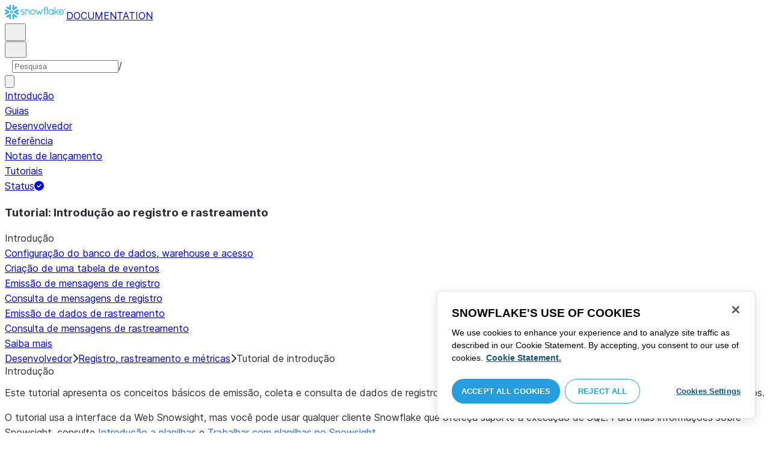

--- FILE ---
content_type: text/html; charset=utf-8
request_url: https://docs.snowflake.com/pt/developer-guide/logging-tracing/tutorials/logging-tracing-getting-started
body_size: 139709
content:
<!DOCTYPE html><html lang="pt"><head><meta charSet="utf-8" data-next-head=""/><meta name="viewport" content="width=device-width" data-next-head=""/><title data-next-head="">Tutorial: Introdução ao registro e rastreamento | Snowflake Documentation</title><link rel="canonical" href="https://docs.snowflake.com/pt/developer-guide/logging-tracing/tutorials/logging-tracing-getting-started" data-next-head=""/><link rel="icon" sizes="any" type="image/svg+xml" href="/images/favicon/favicon.svg"/><link rel="shortcut icon" sizes="48x48" href="/images/favicon/favicon.ico"/><link rel="apple-touch-icon" sizes="180x180" href="/images/favicon/apple-touch-icon.png"/><link rel="icon" type="image/png" sizes="32x32" href="/images/favicon/favicon-32x32.png"/><link rel="icon" type="image/png" sizes="16x16" href="/images/favicon/favicon-16x16.png"/><link rel="preload" href="/fonts/inter-regular.woff2" as="font" type="font/woff2" crossorigin=""/><link rel="preload" href="/fonts/inter-semi-bold.woff2" as="font" type="font/woff2" crossorigin=""/><link rel="preload" href="/fonts/inter-bold.woff2" as="font" type="font/woff2" crossorigin=""/><link rel="preload" href="/i18n/_next/static/css/c32e5137dca27b37.css" as="style"/><script src="/scripts/darkmode.js"></script><script src="/scripts/oneTrust_production/scripttemplates/otSDKStub.js" type="text/javascript" charSet="UTF-8" data-domain-script="e2fcdaea-38d6-4c35-8d59-c2f96dbce597" data-ignore-ga="true"></script><script type="text/javascript">
                // Initialize default Google Analytics consent before OneTrust loads
                window.dataLayer = window.dataLayer || [];
                function gtag(){dataLayer.push(arguments);}
                window.gtag = gtag;
                gtag('consent', 'default', {
                  'analytics_storage': 'denied',
                  'ad_storage': 'denied',
                  'ad_user_data': 'denied', 
                  'ad_personalization': 'denied',
                  'functionality_storage': 'denied',
                  'personalization_storage': 'denied',
                  'security_storage': 'granted'
                });
              </script><link rel="stylesheet" href="/i18n/_next/static/css/c32e5137dca27b37.css" data-n-g=""/><noscript data-n-css=""></noscript><script defer="" noModule="" src="/i18n/_next/static/chunks/polyfills-42372ed130431b0a.js"></script><script src="/i18n/_next/static/chunks/webpack-88d4ff38898f5249.js" defer=""></script><script src="/i18n/_next/static/chunks/framework-70b267e62cb32d0c.js" defer=""></script><script src="/i18n/_next/static/chunks/main-d14a6c5dc603063b.js" defer=""></script><script src="/i18n/_next/static/chunks/pages/_app-7c1835b5195aff98.js" defer=""></script><script src="/i18n/_next/static/chunks/959-192d991f123f29f1.js" defer=""></script><script src="/i18n/_next/static/chunks/258-4d5a21059a967521.js" defer=""></script><script src="/i18n/_next/static/chunks/849-1583e6c625130edf.js" defer=""></script><script src="/i18n/_next/static/chunks/440-8a9b2e3b37d7a955.js" defer=""></script><script src="/i18n/_next/static/chunks/pages/%5B...path%5D-a8d08923580d3ce7.js" defer=""></script><script src="/i18n/_next/static/SxwwZw695lggf5PWqHxcB/_buildManifest.js" defer=""></script><script src="/i18n/_next/static/SxwwZw695lggf5PWqHxcB/_ssgManifest.js" defer=""></script></head><body><div id="__next"><div class="h-full relative overflow-y-hidden flex flex-col"><nav id="masthead" class="print:hidden flex flex-col"><div class="flex items-center justify-between w-full px-6 border-b py-2"><a href="https://docs.snowflake.com" class="flex flex-1 my-2 flex-col sm:flex-row sm:items-center items-start"><svg xmlns="http://www.w3.org/2000/svg" width="102" height="24" viewBox="0 0 102 24" fill="none"><path fill-rule="evenodd" clip-rule="evenodd" d="M62.6792 7.50872L62.6761 7.50679C62.6761 7.50679 62.6747 7.50562 62.6729 7.50562C62.6038 7.47437 62.5284 7.45813 62.4562 7.45813C62.3386 7.45898 62.2259 7.49541 62.1277 7.55931C62.0276 7.62524 61.9428 7.72138 61.8943 7.84166V7.84463L59.6011 14.3663L57.8338 9.99498L57.8311 9.9931C57.7813 9.87089 57.6924 9.77644 57.5915 9.7107C57.4896 9.64477 57.372 9.60849 57.2482 9.60849C57.1279 9.60849 57.0157 9.64769 56.917 9.71155C56.8191 9.77733 56.7312 9.87089 56.6818 9.9931L56.6805 9.99498L54.9096 14.3691L52.6043 7.85032H52.6025C52.5625 7.7243 52.4804 7.62609 52.383 7.56119C52.2843 7.49541 52.1685 7.45898 52.0491 7.45813C51.9728 7.45813 51.8961 7.47437 51.8229 7.50562H51.8198L51.8171 7.50872C51.6021 7.61282 51.4707 7.83597 51.4702 8.07917C51.4702 8.15564 51.4846 8.23178 51.5128 8.30722L54.3477 16.22V16.2227C54.3697 16.2818 54.4011 16.3401 54.4469 16.3974C54.4801 16.4383 54.529 16.4728 54.5793 16.5015C54.5887 16.5108 54.6031 16.5241 54.6251 16.5384C54.6489 16.5538 54.6794 16.5645 54.7103 16.57C54.7611 16.5875 54.8279 16.6128 54.9177 16.6128C55.0326 16.6128 55.1389 16.57 55.2345 16.5061C55.3238 16.4442 55.4037 16.3515 55.4477 16.2314L55.4549 16.2257L57.2482 11.7711L59.0437 16.2075H59.0455C59.0868 16.3258 59.1595 16.4185 59.2439 16.4843C59.3332 16.5538 59.4328 16.5968 59.5387 16.6128H59.6141C59.6854 16.6128 59.7555 16.5987 59.8138 16.5748C59.8753 16.5502 59.9251 16.5175 59.9664 16.4853C60.0629 16.4088 60.1369 16.3039 60.1831 16.1874V16.1848L63.0005 8.30722C63.0284 8.23178 63.0427 8.15654 63.0427 8.08039C63.0418 7.83893 62.9049 7.609 62.6792 7.50872ZM49.7164 12.0261C49.7164 11.0969 49.3731 10.2553 48.8269 9.64769C48.2776 9.03889 47.534 8.66675 46.7262 8.66675C45.9184 8.66675 45.173 9.03889 44.6249 9.64769C44.0776 10.2553 43.7343 11.0969 43.7343 12.0261C43.7343 12.9544 44.0776 13.7881 44.6249 14.3919C45.173 14.9979 45.9184 15.3642 46.7262 15.3642C47.534 15.3642 48.2803 14.9979 48.8269 14.3919C49.3731 13.7881 49.7164 12.9544 49.7164 12.0261ZM49.7007 8.80035C50.4591 9.63611 50.92 10.7829 50.9218 12.0261C50.92 13.2692 50.4591 14.4148 49.7007 15.2507C48.9481 16.0853 47.8971 16.613 46.728 16.613C45.5684 16.613 44.5156 16.0853 43.7602 15.2507C43.0036 14.4148 42.5353 13.2692 42.5353 12.0261C42.5353 10.7829 43.0036 9.63611 43.7602 8.80035C44.5156 7.96646 45.5684 7.43898 46.728 7.43898C47.8971 7.43898 48.9481 7.96646 49.7007 8.80035ZM37.7615 7.45522C36.8213 7.45522 35.9631 7.83597 35.3223 8.44355V8.08039C35.3213 7.91333 35.2617 7.75762 35.1569 7.64317C35.0552 7.53065 34.9044 7.45522 34.7393 7.45522C34.5683 7.45522 34.4142 7.52665 34.3069 7.64213C34.2013 7.75573 34.138 7.91333 34.138 8.08039V16.1771L34.1627 16.2027L34.1637 16.2067C34.1702 16.2334 34.1865 16.2629 34.2039 16.2914C34.2857 16.4412 34.4197 16.5548 34.5858 16.6052L34.6097 16.613H34.7393C34.8257 16.613 34.9127 16.594 34.9954 16.5538C35.0643 16.5195 35.1285 16.4642 35.1799 16.3936L35.1818 16.3945C35.1881 16.3879 35.1901 16.3793 35.1974 16.3727C35.2002 16.3717 35.2029 16.3688 35.2047 16.3658C35.2367 16.323 35.2635 16.2792 35.2801 16.2381C35.2976 16.1894 35.3085 16.1435 35.3168 16.1083L35.3223 16.0853V11.2236C35.3397 10.5282 35.6151 9.89955 36.0568 9.44246C36.4955 8.98571 37.0967 8.70317 37.7615 8.70317C38.4373 8.70317 39.0403 8.98571 39.4773 9.44246C39.9161 9.8978 40.1824 10.5254 40.1824 11.2171V15.9911C40.1824 16.1654 40.2539 16.3268 40.3624 16.4375C40.4734 16.5479 40.6248 16.613 40.7828 16.613C40.9434 16.613 41.0941 16.5479 41.2042 16.4375C41.3162 16.3268 41.3841 16.1654 41.3841 15.9911V11.2171C41.3841 9.15644 39.7646 7.45813 37.7615 7.45522ZM96.9417 11.1406C96.6001 9.701 95.384 8.6754 93.9959 8.67832C92.5729 8.67832 91.3728 9.68204 91.0013 11.1406H96.9417ZM98.257 11.7304V11.7922C98.257 11.965 98.183 12.1205 98.0703 12.2227C97.9581 12.3256 97.8123 12.3791 97.6552 12.381H90.9178C91.0892 14.0894 92.4019 15.351 93.969 15.3642H94.3666C94.8849 15.3661 95.3903 15.18 95.8345 14.8719C96.2797 14.5667 96.6643 14.1402 96.9354 13.6707C96.991 13.5706 97.0714 13.4943 97.1584 13.4475C97.2473 13.397 97.3429 13.374 97.4394 13.374C97.5457 13.374 97.6512 13.4027 97.7441 13.4608L97.7504 13.4637L97.758 13.4694C97.9267 13.5982 98.0326 13.7948 98.0326 14.0106C98.0326 14.1202 98.0048 14.2318 97.9469 14.3328L97.9451 14.3368L97.9433 14.3385C97.5668 14.9608 97.0534 15.5283 96.444 15.9396C95.8336 16.3517 95.1259 16.613 94.3666 16.613H93.9627C92.7802 16.6043 91.7117 16.0853 90.9411 15.2554C90.1728 14.4283 89.6994 13.292 89.6994 12.0434C89.6994 10.7734 90.1769 9.62096 90.9514 8.78708C91.7265 7.95423 92.8031 7.43898 93.9959 7.43898C95.134 7.43898 96.1568 7.90933 96.9143 8.67936C97.6718 9.44919 98.1664 10.5185 98.2548 11.7216L98.257 11.7304ZM70.6211 3.67057C70.4569 3.67057 70.3065 3.74221 70.1984 3.85475C70.0898 3.96643 70.0211 4.12384 70.0211 4.29455V15.9911C70.0211 16.1618 70.0898 16.3182 70.1984 16.429C70.3065 16.5395 70.4569 16.613 70.6211 16.613C70.9618 16.613 71.2373 16.3344 71.2391 15.9911V4.29455C71.2373 3.9502 70.9618 3.67057 70.6211 3.67057ZM31.36 11.8027C30.8751 11.5652 30.3252 11.3897 29.7764 11.2008C29.2714 11.0234 28.759 10.8725 28.3936 10.6742C28.2101 10.572 28.0669 10.4643 27.9742 10.3431C27.8795 10.2221 27.8337 10.0989 27.8309 9.93093C27.8319 9.701 27.8961 9.51597 28.0044 9.35183C28.1687 9.10675 28.4441 8.91583 28.7452 8.79258C29.0427 8.669 29.365 8.61065 29.5954 8.61065C30.2765 8.61169 30.7072 8.84731 31.0378 9.09136C31.201 9.21461 31.3389 9.33941 31.4693 9.44246C31.5362 9.49597 31.5987 9.54463 31.6712 9.58072C31.7399 9.61611 31.8207 9.64477 31.909 9.64477C31.9649 9.64477 32.0211 9.63423 32.0722 9.61145C32.1263 9.58868 32.1734 9.55602 32.2184 9.51597C32.2624 9.47319 32.3001 9.42157 32.3267 9.36425C32.3506 9.30505 32.3615 9.24411 32.3615 9.18406C32.3615 9.07324 32.3275 8.96933 32.2788 8.87183C32.188 8.70025 32.0483 8.53625 31.8704 8.37211C31.606 8.12788 31.2572 7.89503 30.8816 7.71964C30.5051 7.54411 30.1013 7.42468 29.7166 7.42468C28.8251 7.42468 28.0807 7.63456 27.5398 8.02119C27.258 8.22331 27.0102 8.44458 26.8349 8.74995C26.6567 9.05616 26.5575 9.43399 26.5447 9.92524C26.5439 9.94717 26.5439 9.9691 26.5439 9.99103C26.5421 10.4681 26.6897 10.8613 26.922 11.1692C27.2746 11.6331 27.798 11.9106 28.3112 12.1072C28.8235 12.3036 29.3356 12.421 29.6588 12.5336C30.114 12.691 30.5979 12.8617 30.9504 13.0878C31.1259 13.2033 31.2681 13.3274 31.3646 13.4637C31.4583 13.6041 31.5113 13.7489 31.5133 13.9322V13.9457C31.5123 14.2108 31.4372 14.4188 31.3131 14.5971C31.1259 14.8624 30.8147 15.0569 30.484 15.18C30.1546 15.3003 29.8121 15.351 29.5917 15.351C28.8142 15.351 28.2938 15.1562 27.9164 14.9608C27.7272 14.8624 27.5739 14.7651 27.4352 14.6829C27.3664 14.6439 27.3022 14.6076 27.2342 14.579C27.1681 14.5505 27.0975 14.532 27.0177 14.532C26.969 14.532 26.9158 14.5408 26.867 14.5607C26.8175 14.5827 26.7725 14.6133 26.7347 14.6504C26.6825 14.7033 26.6366 14.7621 26.6046 14.8299C26.5733 14.8978 26.5575 14.9692 26.5575 15.0436C26.5575 15.1659 26.6015 15.2775 26.6642 15.3785C26.7623 15.5243 26.9065 15.6552 27.0864 15.7859C27.2717 15.9146 27.4932 16.0417 27.7483 16.1667C28.3139 16.4442 29.0391 16.5892 29.59 16.5987H29.5917C30.4484 16.5987 31.1882 16.3936 31.8116 15.9167V15.9155H31.8124C32.422 15.4386 32.8012 14.7297 32.8012 13.9293C32.8012 13.4895 32.7021 13.1164 32.5287 12.8113C32.267 12.3485 31.8418 12.0434 31.36 11.8027ZM79.6751 12.0261C79.6751 11.0881 79.3345 10.2477 78.7901 9.64115C78.2462 9.03616 77.5004 8.669 76.6841 8.66693C75.874 8.66693 75.1309 9.03616 74.5816 9.64115C74.0363 10.2477 73.6912 11.0881 73.6912 12.0261C73.6912 12.963 74.0363 13.7979 74.5816 14.3996C75.1277 15.0017 75.874 15.3642 76.6841 15.3642C77.5022 15.3642 78.2485 15.0017 78.7919 14.4017C79.3345 13.7979 79.6751 12.9639 79.6751 12.0261ZM80.6961 7.61282C80.8069 7.7243 80.8756 7.88571 80.8756 8.06002V15.9911C80.8756 16.1618 80.8056 16.3182 80.6997 16.429C80.5911 16.5395 80.4416 16.613 80.2765 16.613C80.1113 16.613 79.9597 16.5395 79.8533 16.429C79.7447 16.3182 79.6751 16.1618 79.6751 15.9911V15.2173C78.9194 16.0655 77.8581 16.613 76.6841 16.613C75.5155 16.613 74.4631 16.0912 73.7096 15.2554C72.953 14.4236 72.4903 13.2777 72.4903 12.0261C72.4903 10.7745 72.953 9.6275 73.7096 8.79484C74.4631 7.95992 75.5155 7.43898 76.6841 7.43898C77.8576 7.43898 78.9194 7.9706 79.6751 8.8147V8.06002C79.6751 7.88571 79.7438 7.7243 79.8551 7.61282C79.9659 7.50303 80.1158 7.43898 80.2765 7.43898C80.4354 7.43898 80.5866 7.50303 80.6961 7.61282ZM89.1725 8.417C89.2919 8.2939 89.3565 8.1306 89.3565 7.96853C89.3565 7.80924 89.2919 7.64976 89.1712 7.53428H89.1725C89.1712 7.53065 89.1685 7.53065 89.1685 7.53065C89.168 7.52769 89.1658 7.52665 89.1658 7.52665H89.164C89.0482 7.40844 88.8997 7.34355 88.7462 7.34355C88.5914 7.34355 88.4397 7.41065 88.3239 7.53065L83.6302 12.2846V4.29455C83.6302 3.9502 83.3528 3.67057 83.0122 3.67057C82.848 3.67057 82.6976 3.74221 82.5899 3.85475C82.4831 3.96643 82.4117 4.12384 82.4117 4.29455V15.9911C82.4117 16.1618 82.4831 16.3182 82.5899 16.429C82.6976 16.5395 82.848 16.613 83.0122 16.613C83.3528 16.613 83.6302 16.3344 83.6302 15.9911V14.061L85.1587 12.4745L88.2745 16.3812C88.3333 16.4709 88.4132 16.5327 88.4922 16.5653C88.5819 16.6007 88.6694 16.613 88.7471 16.613C88.8548 16.613 89.006 16.5892 89.1393 16.4804L89.1469 16.4758L89.1546 16.467C89.2793 16.3392 89.3502 16.1694 89.3502 15.9957C89.3502 15.8497 89.2982 15.7009 89.2017 15.5819V15.5799L86.0298 11.5728L89.1694 8.417H89.1725ZM68.1444 3.69837H68.0102C67.9927 3.69837 67.9756 3.70026 67.9572 3.70095C67.9406 3.70026 67.9231 3.69837 67.9056 3.69837C67.5596 3.69837 67.2235 3.73927 66.9093 3.84802C66.6001 3.95486 66.3147 4.13144 66.0935 4.3995L66.0926 4.39847L66.0917 4.3995V4.40037C65.8633 4.66463 65.7125 4.98049 65.6209 5.33936C65.5289 5.69992 65.4912 6.10628 65.4876 6.56802V7.46209H64.5389C64.2095 7.46402 63.9479 7.73776 63.9479 8.06882C63.9461 8.24712 64.013 8.41131 64.1216 8.52971C64.2306 8.64604 64.3801 8.72232 64.5465 8.73183H65.4876V16.0063L65.4863 16.0234C65.4863 16.1941 65.5554 16.3515 65.6667 16.4642C65.7766 16.5748 65.931 16.6406 66.0989 16.6406C66.4184 16.6389 66.6809 16.3679 66.6818 16.0234V8.73183H67.7019C67.8661 8.72232 68.0178 8.6507 68.126 8.53522C68.2373 8.41992 68.305 8.25785 68.305 8.08213V8.05846C68.3014 7.73103 68.038 7.46209 67.7082 7.46209H66.6818V6.57178C66.6885 6.1779 66.7276 5.88308 66.7846 5.66853C66.8398 5.45277 66.9152 5.31729 66.9829 5.23338C67.0494 5.15898 67.1355 5.09686 67.276 5.04712C67.4173 4.99969 67.6126 4.9691 67.8773 4.9691H67.9083C67.924 4.9691 67.9406 4.96618 67.9554 4.96618C67.9738 4.96618 67.9909 4.9691 68.0102 4.9691H68.0874H68.1444C68.4827 4.9691 68.756 4.68483 68.756 4.33357C68.756 3.98265 68.4827 3.69837 68.1444 3.69837ZM7.67882 12.439C7.72747 12.2796 7.74775 12.1155 7.74407 11.9534C7.73846 11.836 7.72383 11.7188 7.69174 11.6015C7.59526 11.2371 7.3667 10.9115 7.02419 10.7063L2.153 7.78336C1.46535 7.37202 0.588678 7.61658 0.194023 8.33018C-0.20445 9.0427 0.0305809 9.95268 0.718234 10.3651L3.44027 12.0011L0.718234 13.6325C0.0305809 14.0456 -0.20362 14.9558 0.194023 15.6713C0.588678 16.3829 1.46535 16.6263 2.153 16.215L7.02419 13.2901C7.35292 13.0935 7.576 12.7852 7.67882 12.439ZM9.00081 15.1781C8.72091 15.1532 8.42993 15.2143 8.16816 15.3728L3.29328 18.2938C2.60745 18.706 2.37325 19.6209 2.76907 20.3347C3.16671 21.0465 4.04255 21.2916 4.72737 20.8775L7.45856 19.2403V22.5117C7.45856 23.336 8.10021 24.0038 8.89432 24.0038C9.68461 24.0038 10.3283 23.336 10.3283 22.5117V16.6634C10.3283 15.8782 9.74259 15.2333 9.00081 15.1781ZM13.9931 8.82209C14.2721 8.84609 14.5623 8.78411 14.8241 8.62755L19.6979 5.70373C20.3848 5.29136 20.6178 4.38034 20.223 3.6647C19.8273 2.95235 18.9507 2.70793 18.2648 3.11995L15.5355 4.75903V1.48654C15.5355 0.664582 14.8938 -0.00341797 14.0997 -0.00341797C13.3056 -0.00341797 12.6656 0.664582 12.6656 1.48654V7.33489C12.6656 8.11922 13.2496 8.76515 13.9931 8.82209ZM3.29328 5.70373L8.16816 8.62755C8.42993 8.78411 8.72091 8.84609 9.00081 8.82209C9.74259 8.76515 10.3283 8.11922 10.3283 7.33489V1.48654C10.3283 0.664582 9.68461 -0.00341797 8.89432 -0.00341797C8.10021 -0.00341797 7.45856 0.664582 7.45856 1.48654V4.75903L4.72737 3.11995C4.04255 2.70793 3.16671 2.95235 2.76907 3.6647C2.37325 4.38034 2.60745 5.29136 3.29328 5.70373ZM12.4545 11.9888C12.4545 11.9039 12.405 11.7855 12.3472 11.7227L11.7605 11.1157C11.7027 11.0558 11.5888 11.0061 11.5069 11.0061H11.4841C11.4024 11.0061 11.2887 11.0558 11.2317 11.1157L10.645 11.7227C10.5862 11.7855 10.5412 11.9039 10.5412 11.9888V12.0126C10.5412 12.0965 10.5862 12.2139 10.645 12.275L11.2317 12.8836C11.2895 12.9437 11.4024 12.9932 11.4841 12.9932H11.5069C11.5888 12.9932 11.7027 12.9437 11.7605 12.8836L12.3472 12.275C12.405 12.2139 12.4545 12.0965 12.4545 12.0126V11.9888ZM14.074 12.5725L12.0479 14.6755C11.9899 14.7372 11.878 14.7878 11.7936 14.7878H11.6466H11.3473H11.1978C11.1159 14.7878 11.0021 14.7372 10.9433 14.6755L8.91824 12.5725C8.86026 12.5133 8.81345 12.3942 8.81345 12.3102V12.1547V11.8436V11.6902C8.81345 11.6042 8.86026 11.485 8.91824 11.4249L10.9433 9.32213C11.0021 9.2602 11.1159 9.2115 11.1978 9.2115H11.3473H11.6466H11.7936C11.8761 9.2115 11.9899 9.2602 12.0479 9.32213L14.074 11.4249C14.1318 11.485 14.1786 11.6042 14.1786 11.6902V11.8436V12.1547V12.3102C14.1786 12.3942 14.1318 12.5133 14.074 12.5725ZM19.6979 18.2938L14.8241 15.3728C14.5623 15.2143 14.2721 15.1532 13.9931 15.1781C13.2496 15.2333 12.6656 15.8782 12.6656 16.6634V22.5117C12.6656 23.336 13.3056 24.0038 14.0997 24.0038C14.8938 24.0038 15.5355 23.336 15.5355 22.5117V19.2403L18.2648 20.8775C18.9505 21.2916 19.8273 21.0465 20.223 20.3347C20.6178 19.6209 20.3848 18.706 19.6979 18.2938ZM22.275 10.3651L19.5528 12.0011L22.275 13.6325C22.9625 14.0456 23.1975 14.9558 22.8 15.6713C22.4034 16.3829 21.5259 16.6263 20.8409 16.215L15.966 13.2901C15.6409 13.0935 15.4153 12.7852 15.3151 12.439C15.2674 12.2796 15.2453 12.1155 15.2508 11.9534C15.2536 11.836 15.2701 11.7188 15.3013 11.6015C15.3988 11.2371 15.6273 10.9117 15.966 10.7063L20.8409 7.78336C21.5259 7.37202 22.4034 7.61658 22.8 8.33018C23.1975 9.0427 22.9625 9.95268 22.275 10.3651ZM101.327 7.44726C101.327 8.26731 100.799 8.95173 99.9166 8.95173C99.0401 8.95173 98.5182 8.26077 98.5182 7.44726C98.5182 6.62722 99.0401 5.94265 99.9166 5.94265C100.799 5.94265 101.327 6.62722 101.327 7.44726ZM101.047 7.44726C101.047 6.74995 100.6 6.2202 99.9166 6.2202C99.2452 6.2202 98.7978 6.72388 98.7978 7.44726C98.7978 8.13804 99.2452 8.67399 99.9166 8.67399C100.6 8.67399 101.047 8.14463 101.047 7.44726ZM99.3632 6.7691H99.966C100.295 6.7691 100.513 6.95635 100.513 7.24689C100.513 7.42778 100.426 7.56326 100.295 7.64731L100.531 8.00237V8.07348H100.19L99.9597 7.73122H99.6926V8.07348H99.3632V6.7691ZM99.9597 7.08566H99.6926V7.42778H99.9597C100.084 7.42778 100.165 7.36957 100.165 7.25997C100.165 7.14364 100.09 7.08566 99.9597 7.08566Z" fill="#29B5E8"></path></svg><span class="ml-[14px] text-[12px] font-extrabold tracking-[.72px] text-primary">DOCUMENTATION</span></a><div class="flex justify-end items-center md:max-w-[440px] flex-1 gap-6"><div class="flex items-center lg:hidden"><div class="mr-4"><button type="button" class="rounded-lg ui-icon flex align-center" aria-label="Search"><svg width="19" height="20" viewBox="0 0 19 20" fill="none" class="scale-110 fill-black-10 dark:fill-gray-50 dark:stroke-gray-50 shrink-0" xmlns="http://www.w3.org/2000/svg"><path fill-rule="evenodd" clip-rule="evenodd" d="M2.50157 7.50472C2.50157 4.74156 4.74156 2.50157 7.50472 2.50157C10.2679 2.50157 12.5079 4.74156 12.5079 7.50472C12.5079 10.2679 10.2679 12.5079 7.50472 12.5079C4.74156 12.5079 2.50157 10.2679 2.50157 7.50472ZM7.50472 0C3.35998 0 0 3.35998 0 7.50472C0 11.6495 3.35998 15.0094 7.50472 15.0094C9.02874 15.0094 10.4467 14.5552 11.6305 13.7746L16.5548 18.6989C17.0432 19.1874 17.8352 19.1874 18.3237 18.6989C18.8121 18.2105 18.8121 17.4185 18.3237 16.9301L13.4625 12.0689C14.4328 10.8043 15.0094 9.22184 15.0094 7.50472C15.0094 3.35998 11.6495 0 7.50472 0Z"></path></svg></button></div><div><button type="button" class="rounded-lg ui-icon flex align-center" aria-label="Search"><svg width="20" height="18" viewBox="0 0 20 18" fill="none" xmlns="http://www.w3.org/2000/svg" class="scale-110 fill-black-10 dark:fill-gray-50 dark:stroke-gray-50 shrink-0"><path fill-rule="evenodd" clip-rule="evenodd" d="M1.25 0C0.559644 0 0 0.559644 0 1.25C0 1.94036 0.559644 2.5 1.25 2.5H18.75C19.4404 2.5 20 1.94036 20 1.25C20 0.559644 19.4404 0 18.75 0H1.25ZM1.25 5C0.559644 5 0 5.55964 0 6.25C0 6.94036 0.559644 7.5 1.25 7.5H18.75C19.4404 7.5 20 6.94036 20 6.25C20 5.55964 19.4404 5 18.75 5H1.25ZM0 11.25C0 10.5596 0.559644 10 1.25 10H18.75C19.4404 10 20 10.5596 20 11.25C20 11.9404 19.4404 12.5 18.75 12.5H1.25C0.559644 12.5 0 11.9404 0 11.25ZM1.25 15C0.559644 15 0 15.5596 0 16.25C0 16.9404 0.559644 17.5 1.25 17.5H10C10.6904 17.5 11.25 16.9404 11.25 16.25C11.25 15.5596 10.6904 15 10 15H1.25Z"></path></svg></button></div></div><div class="relative border h-full rounded-md items-center px-3 gap-2 w-full bg-gray-10 dark:bg-gray-85 hover:border-gray-50 hidden lg:flex" role="search"><svg xmlns="http://www.w3.org/2000/svg" width="12" height="12" viewBox="0 0 12 12" fill="none" stroke="none" class="fill-black-10 dark:fill-gray-50 stroke-black-10 dark:stroke-gray-50 shrink-0 m-0 h-3 w-3"><circle cx="4.5" cy="4.5" r="4" fill="none"></circle><path d="M7.85355 7.14645C7.65829 6.95118 7.34171 6.95118 7.14645 7.14645C6.95118 7.34171 6.95118 7.65829 7.14645 7.85355L7.85355 7.14645ZM10.682 11.3891L11.0355 11.7426L11.7426 11.0355L11.3891 10.682L10.682 11.3891ZM7.14645 7.85355L10.682 11.3891L11.3891 10.682L7.85355 7.14645L7.14645 7.85355Z" stroke="none"></path></svg><input autoComplete="off" placeholder="Pesquisa" role="searchbox" class="outline-hidden w-full bg-gray-10 dark:bg-gray-85 placeholder:text-secondary pr-3 py-2 text-sm" name="q"/><span class="text-secondary text-xs font-normal font-mono leading-none px-1.5 py-1 bg-level-3 hidden sm:inline-flex rounded-sm border border-slate-300 ">/</span></div><div class="w-12 shrink-0 hidden lg:block"></div></div></div><div class="hidden lg:flex border-b gap-3 pl-6"><div class="flex flex-col mt-2 gap-2 justify-between"><a href="/pt/user-guide-getting-started" target="" rel="" class="flex items-center whitespace-nowrap p-2 hover:bg-level-3 rounded-md text-masthead-link">Introdução</a><div class="h-[3px] rounded-tl-[5px] rounded-tr-[5px] mx-2"></div></div><div class="flex flex-col mt-2 gap-2 justify-between"><a href="/pt/guides" target="" rel="" class="flex items-center whitespace-nowrap p-2 hover:bg-level-3 rounded-md text-masthead-link">Guias</a><div class="h-[3px] rounded-tl-[5px] rounded-tr-[5px] mx-2"></div></div><div class="flex flex-col mt-2 gap-2 justify-between"><a href="/pt/developer" target="" rel="" class="flex items-center whitespace-nowrap p-2 hover:bg-level-3 rounded-md text-masthead-link text-link">Desenvolvedor</a><div class="h-[3px] rounded-tl-[5px] rounded-tr-[5px] mx-2 bg-blue-50 dark:bg-blue-30"></div></div><div class="flex flex-col mt-2 gap-2 justify-between"><a href="/pt/reference" target="" rel="" class="flex items-center whitespace-nowrap p-2 hover:bg-level-3 rounded-md text-masthead-link">Referência</a><div class="h-[3px] rounded-tl-[5px] rounded-tr-[5px] mx-2"></div></div><div class="flex flex-col mt-2 gap-2 justify-between"><a href="/pt/release-notes/overview" target="" rel="" class="flex items-center whitespace-nowrap p-2 hover:bg-level-3 rounded-md text-masthead-link">Notas de lançamento</a><div class="h-[3px] rounded-tl-[5px] rounded-tr-[5px] mx-2"></div></div><div class="flex flex-col mt-2 gap-2 justify-between"><a href="/pt/tutorials" target="" rel="" class="flex items-center whitespace-nowrap p-2 hover:bg-level-3 rounded-md text-masthead-link">Tutoriais</a><div class="h-[3px] rounded-tl-[5px] rounded-tr-[5px] mx-2"></div></div><div class="flex flex-col mt-2 gap-2 justify-between"><a href="https://status.snowflake.com" target="_blank" rel="noreferrer" class="flex items-center whitespace-nowrap p-2 hover:bg-level-3 rounded-md text-masthead-link">Status<span class="ml-[10px]"><span class=""><svg aria-hidden="true" focusable="false" data-prefix="fas" data-icon="circle-question" class="svg-inline--fa fa-circle-question " role="img" xmlns="http://www.w3.org/2000/svg" viewBox="0 0 512 512"><path fill="currentColor" d="M256 512A256 256 0 1 0 256 0a256 256 0 1 0 0 512zM169.8 165.3c7.9-22.3 29.1-37.3 52.8-37.3l58.3 0c34.9 0 63.1 28.3 63.1 63.1c0 22.6-12.1 43.5-31.7 54.8L280 264.4c-.2 13-10.9 23.6-24 23.6c-13.3 0-24-10.7-24-24l0-13.5c0-8.6 4.6-16.5 12.1-20.8l44.3-25.4c4.7-2.7 7.6-7.7 7.6-13.1c0-8.4-6.8-15.1-15.1-15.1l-58.3 0c-3.4 0-6.4 2.1-7.5 5.3l-.4 1.2c-4.4 12.5-18.2 19-30.6 14.6s-19-18.2-14.6-30.6l.4-1.2zM224 352a32 32 0 1 1 64 0 32 32 0 1 1 -64 0z"></path></svg></span></span></a><div class="h-[3px] rounded-tl-[5px] rounded-tr-[5px] mx-2"></div></div></div></nav><div class="grid h-full auto-rows-auto relative overflow-y-hidden"><main class="flex overflow-y-hidden"><aside class="shrink-0 hidden xl:block w-80 border-r border-gray-200 p-6 text-sm scroll-bar overflow-y-auto" data-testid="toc-wrapper"><h3 class="text-h4 font-semibold mb-5">Tutorial: Introdução ao registro e rastreamento </h3><div class="space-y-3"></div></aside><div class="w-full overflow-y-auto" id="scrolltarget"><div class="tutorial flex flex-col-reverse xl:flex-row xl:justify-between mx-auto pt-8 px-8 mb-12 max-w-[1175px]"><div class="w-full xl:w-9/12"><nav class="mb-2 flex space-x-4 text-sm flex-wrap"><a href="/pt/developer" class="text-link hover:underline">Desenvolvedor</a><span class="ui-icon mb-2"><svg aria-hidden="true" focusable="false" data-prefix="fas" data-icon="chevron-right" class="svg-inline--fa fa-chevron-right " role="img" xmlns="http://www.w3.org/2000/svg" viewBox="0 0 320 512"><path fill="currentColor" d="M310.6 233.4c12.5 12.5 12.5 32.8 0 45.3l-192 192c-12.5 12.5-32.8 12.5-45.3 0s-12.5-32.8 0-45.3L242.7 256 73.4 86.6c-12.5-12.5-12.5-32.8 0-45.3s32.8-12.5 45.3 0l192 192z"></path></svg></span><a href="/pt/developer-guide/logging-tracing/logging-tracing-overview" class="text-link hover:underline">Registro, rastreamento e métricas</a><span class="ui-icon mb-2"><svg aria-hidden="true" focusable="false" data-prefix="fas" data-icon="chevron-right" class="svg-inline--fa fa-chevron-right " role="img" xmlns="http://www.w3.org/2000/svg" viewBox="0 0 320 512"><path fill="currentColor" d="M310.6 233.4c12.5 12.5 12.5 32.8 0 45.3l-192 192c-12.5 12.5-32.8 12.5-45.3 0s-12.5-32.8 0-45.3L242.7 256 73.4 86.6c-12.5-12.5-12.5-32.8 0-45.3s32.8-12.5 45.3 0l192 192z"></path></svg></span><span class="mb-2">Tutorial de introdução</span></nav><article></article><div class="flex space-x-4 mt-24" data-testid="prevnext"><div class="w-1/2"></div><div class="w-1/2"></div></div><footer class="mt-24 mb-12 print:hidden"><div class="mb-8"><div class="flex"><p class="mr-4 text-primary">Esta página foi útil?</p><button class="button-primary-bg rounded-md button-primary-text py-1 px-3 text-sm mr-2"><svg aria-hidden="true" focusable="false" data-prefix="fas" data-icon="thumbs-up" class="svg-inline--fa fa-thumbs-up pr-2" role="img" xmlns="http://www.w3.org/2000/svg" viewBox="0 0 512 512"><path fill="currentColor" d="M313.4 32.9c26 5.2 42.9 30.5 37.7 56.5l-2.3 11.4c-5.3 26.7-15.1 52.1-28.8 75.2l144 0c26.5 0 48 21.5 48 48c0 18.5-10.5 34.6-25.9 42.6C497 275.4 504 288.9 504 304c0 23.4-16.8 42.9-38.9 47.1c4.4 7.3 6.9 15.8 6.9 24.9c0 21.3-13.9 39.4-33.1 45.6c.7 3.3 1.1 6.8 1.1 10.4c0 26.5-21.5 48-48 48l-97.5 0c-19 0-37.5-5.6-53.3-16.1l-38.5-25.7C176 420.4 160 390.4 160 358.3l0-38.3 0-48 0-24.9c0-29.2 13.3-56.7 36-75l7.4-5.9c26.5-21.2 44.6-51 51.2-84.2l2.3-11.4c5.2-26 30.5-42.9 56.5-37.7zM32 192l64 0c17.7 0 32 14.3 32 32l0 224c0 17.7-14.3 32-32 32l-64 0c-17.7 0-32-14.3-32-32L0 224c0-17.7 14.3-32 32-32z"></path></svg>Sim</button><button class="button-primary-bg rounded-md button-primary-text py-1 px-3 text-sm"><svg aria-hidden="true" focusable="false" data-prefix="fas" data-icon="thumbs-down" class="svg-inline--fa fa-thumbs-down pr-2" role="img" xmlns="http://www.w3.org/2000/svg" viewBox="0 0 512 512"><path fill="currentColor" d="M313.4 479.1c26-5.2 42.9-30.5 37.7-56.5l-2.3-11.4c-5.3-26.7-15.1-52.1-28.8-75.2l144 0c26.5 0 48-21.5 48-48c0-18.5-10.5-34.6-25.9-42.6C497 236.6 504 223.1 504 208c0-23.4-16.8-42.9-38.9-47.1c4.4-7.3 6.9-15.8 6.9-24.9c0-21.3-13.9-39.4-33.1-45.6c.7-3.3 1.1-6.8 1.1-10.4c0-26.5-21.5-48-48-48l-97.5 0c-19 0-37.5 5.6-53.3 16.1L202.7 73.8C176 91.6 160 121.6 160 153.7l0 38.3 0 48 0 24.9c0 29.2 13.3 56.7 36 75l7.4 5.9c26.5 21.2 44.6 51 51.2 84.2l2.3 11.4c5.2 26 30.5 42.9 56.5 37.7zM32 384l64 0c17.7 0 32-14.3 32-32l0-224c0-17.7-14.3-32-32-32L32 96C14.3 96 0 110.3 0 128L0 352c0 17.7 14.3 32 32 32z"></path></svg>Não</button></div></div><div class="grid md:grid-cols-2 xl:grid-cols-3 grid-auto justify-items-start items-start gap-x-6 gap-y-4 border-t border-b py-8"><div class="flex items-center text-card-description gap-3"><svg xmlns="http://www.w3.org/2000/svg" width="16" height="16" viewBox="0 0 19 19" fill="none" class="fill-gray-70 dark:fill-gray-55"><path fill-rule="evenodd" clip-rule="evenodd" d="M6.08044 9.85246C6.11896 9.72629 6.13502 9.59631 6.13211 9.46798C6.12767 9.37501 6.11608 9.28222 6.09067 9.18929C6.01427 8.90076 5.83329 8.64297 5.56208 8.48046L1.70485 6.16593C1.16033 5.84021 0.466142 6.03386 0.153636 6.59893C-0.161893 7.16313 0.0242153 7.88369 0.568731 8.21023L2.72417 9.50569L0.568731 10.7976C0.0242153 11.1247 -0.161236 11.8454 0.153636 12.4119C0.466142 12.9754 1.16033 13.1682 1.70485 12.8425L5.56208 10.5264C5.82238 10.3707 5.99903 10.1266 6.08044 9.85246ZM7.12726 12.0214C6.90562 12.0017 6.6752 12.0501 6.46792 12.1756L2.60777 14.4886C2.0647 14.815 1.87925 15.5394 2.19267 16.1046C2.50755 16.6683 3.20108 16.8624 3.74335 16.5344L5.90603 15.2381V17.8285C5.90603 18.4812 6.41412 19.01 7.04293 19.01C7.66872 19.01 8.17841 18.4812 8.17841 17.8285V13.1976C8.17841 12.5758 7.71463 12.0652 7.12726 12.0214ZM11.0804 6.98844C11.3013 7.00744 11.5311 6.95837 11.7384 6.83439L15.5977 4.51919C16.1416 4.19265 16.3261 3.47126 16.0135 2.90459C15.7002 2.34051 15.006 2.14697 14.4629 2.47323L12.3017 3.77112V1.17982C12.3017 0.528953 11.7936 0 11.1648 0C10.536 0 10.0292 0.528953 10.0292 1.17982V5.81081C10.0292 6.43187 10.4917 6.94335 11.0804 6.98844ZM2.60777 4.51919L6.46792 6.83439C6.6752 6.95837 6.90562 7.00744 7.12726 6.98844C7.71463 6.94335 8.17841 6.43187 8.17841 5.81081V1.17982C8.17841 0.528953 7.66872 0 7.04293 0C6.41412 0 5.90603 0.528953 5.90603 1.17982V3.77112L3.74335 2.47323C3.20108 2.14697 2.50755 2.34051 2.19267 2.90459C1.87925 3.47126 2.0647 4.19265 2.60777 4.51919ZM9.86206 9.49596C9.86206 9.42874 9.82287 9.33499 9.7771 9.28524L9.31254 8.80465C9.26677 8.75722 9.17654 8.71787 9.11169 8.71787H9.09367C9.02896 8.71787 8.93888 8.75722 8.89375 8.80465L8.42922 9.28524C8.38267 9.33499 8.34703 9.42874 8.34703 9.49596V9.51486C8.34703 9.58126 8.38267 9.67419 8.42922 9.7226L8.89375 10.2045C8.93952 10.2521 9.02896 10.2913 9.09367 10.2913H9.11169C9.17654 10.2913 9.26677 10.2521 9.31254 10.2045L9.7771 9.7226C9.82287 9.67419 9.86206 9.58126 9.86206 9.51486V9.49596ZM11.1444 9.95821L9.54007 11.6234C9.49416 11.6723 9.40553 11.7124 9.33873 11.7124H9.22231H8.98529H8.86692C8.8021 11.7124 8.71198 11.6723 8.66543 11.6234L7.06187 9.95821C7.01596 9.91134 6.97889 9.81703 6.97889 9.75047V9.62732V9.38104V9.25953C6.97889 9.19145 7.01596 9.09702 7.06187 9.04944L8.66543 7.3844C8.71198 7.33536 8.8021 7.29679 8.86692 7.29679H8.98529H9.22231H9.33873C9.40408 7.29679 9.49416 7.33536 9.54007 7.3844L11.1444 9.04944C11.1902 9.09702 11.2273 9.19145 11.2273 9.25953V9.38104V9.62732V9.75047C11.2273 9.81703 11.1902 9.91134 11.1444 9.95821ZM15.5977 14.4886L11.7384 12.1756C11.5311 12.0501 11.3013 12.0017 11.0804 12.0214C10.4917 12.0652 10.0292 12.5758 10.0292 13.1976V17.8285C10.0292 18.4812 10.536 19.01 11.1648 19.01C11.7936 19.01 12.3017 18.4812 12.3017 17.8285V15.2381L14.4629 16.5344C15.0059 16.8624 15.7002 16.6683 16.0135 16.1046C16.3261 15.5394 16.1416 14.815 15.5977 14.4886ZM17.6383 8.21023L15.4828 9.50569L17.6383 10.7976C18.1828 11.1247 18.3689 11.8454 18.0541 12.4119C17.74 12.9754 17.0452 13.1682 16.5028 12.8425L12.6426 10.5264C12.3852 10.3707 12.2065 10.1266 12.1272 9.85246C12.0894 9.72629 12.0719 9.59631 12.0763 9.46798C12.0785 9.37501 12.0915 9.28222 12.1162 9.18929C12.1935 8.90076 12.3745 8.64308 12.6426 8.48046L16.5028 6.16593C17.0452 5.84021 17.74 6.03386 18.0541 6.59893C18.3689 7.16313 18.1828 7.88369 17.6383 8.21023Z"></path></svg><a href="https://www.snowflake.com" class="mx-1 hover:underline hover:text-primary" target="_blank" rel="noreferrer">Visite Snowflake</a></div><div class="flex items-center text-card-description gap-3"><svg xmlns="http://www.w3.org/2000/svg" width="17" height="16" viewBox="0 0 17 16" fill="none" class="stroke-gray-70 dark:stroke-gray-55"><g clip-path="url(#clip0_2319_2428)"><path d="M8.66666 7.96667H12.4867" stroke-width="1.5" stroke-miterlimit="10"></path><path d="M10.5733 6.06006V9.88006" stroke-width="1.5" stroke-miterlimit="10"></path><path d="M15.6667 6.69999V13.7L13.76 11.7867H8.03332C7.46874 11.7882 6.91974 11.6016 6.47305 11.2563C6.02635 10.911 5.70743 10.4267 5.56666 9.87999C5.51029 9.66234 5.48339 9.43812 5.48666 9.21332V6.69999C5.48666 6.02457 5.75497 5.37681 6.23256 4.89922C6.71015 4.42163 7.35791 4.15332 8.03332 4.15332H13.12C13.7954 4.15332 14.4432 4.42163 14.9208 4.89922C15.3983 5.37681 15.6667 6.02457 15.6667 6.69999Z" stroke-width="1.5" stroke-miterlimit="10"></path><path d="M11.8467 3.51334V4.18001H8.03332C7.35791 4.18001 6.71015 4.44832 6.23256 4.92591C5.75497 5.4035 5.48666 6.05126 5.48666 6.72668V8.63334H3.57332L1.66666 10.5133V3.51334C1.66666 2.83792 1.93497 2.19017 2.41256 1.71258C2.89015 1.23498 3.53791 0.966675 4.21332 0.966675H9.33332C10.0029 0.97544 10.6422 1.24761 11.1126 1.72426C11.583 2.20091 11.8467 2.84366 11.8467 3.51334Z" stroke-width="1.5" stroke-miterlimit="10"></path></g><defs><clipPath id="clip0_2319_2428"><rect width="16" height="16" fill="white" transform="translate(0.666656)"></rect></clipPath></defs></svg><a href="https://community.snowflake.com/s/" class="mx-1 hover:underline hover:text-primary" target="_blank" rel="noreferrer">Participe da conversa</a></div><div class="flex items-center text-card-description gap-3"><svg xmlns="http://www.w3.org/2000/svg" width="17" height="16" viewBox="0 0 17 16" fill="none" class="stroke-gray-70 dark:stroke-gray-55"><path d="M6.4267 10.5467L4.51337 8.64002L6.4267 6.72668" stroke-width="1.5" stroke-miterlimit="10"></path><path d="M10.2401 10.5467L12.1534 8.64002L10.2401 6.72668" stroke-width="1.5" stroke-miterlimit="10"></path><path d="M8.96671 6.72668L7.70004 10.5467" stroke-width="1.5" stroke-miterlimit="10"></path><path d="M14.0601 4.18V15H2.60672V1H10.8801L14.0601 4.18Z" stroke-width="1.5" stroke-miterlimit="10"></path><path d="M14.0601 4.18V4.82H10.2401V1H10.8801L14.0601 4.18Z" stroke-width="1.5" stroke-miterlimit="10"></path></svg><a href="https://developers.snowflake.com" class="mx-1 hover:underline hover:text-primary" target="_blank" rel="noreferrer">Como desenvolver com Snowflake</a></div><div class="flex items-center text-card-description gap-3"><svg xmlns="http://www.w3.org/2000/svg" width="16" height="16" viewBox="0 0 16 16" fill="none" class="stroke-gray-70 dark:stroke-gray-55"><path d="M7.99999 6.09338L8.39332 6.92672L9.27332 7.06672L8.63999 7.71338L8.78665 8.64005L7.99999 8.20005L7.21332 8.64005L7.35999 7.71338L6.72665 7.06672L7.60665 6.92672L7.99999 6.09338Z" fill="#5D6A85"></path><path d="M11.82 6.09338L12.2133 6.92672L13.0933 7.06672L12.4533 7.71338L12.6067 8.64005L11.82 8.20005L11.0333 8.64005L11.18 7.71338L10.5467 7.06672L11.4267 6.92672L11.82 6.09338Z" fill="#5D6A85"></path><path d="M4.18001 6.09338L4.57334 6.92672L5.45334 7.06672L4.82001 7.71338L4.96668 8.64005L4.18001 8.20005L3.39334 8.64005L3.54668 7.71338L2.90668 7.06672L3.78668 6.92672L4.18001 6.09338Z" fill="#5D6A85"></path><path d="M1 5.45339V9.27339C1 9.6111 1.13415 9.93497 1.37295 10.1738C1.61175 10.4126 1.93562 10.5467 2.27333 10.5467H6.72667L8 11.8201L9.27333 10.5467H13.7267C14.0644 10.5467 14.3883 10.4126 14.6271 10.1738C14.8658 9.93497 15 9.6111 15 9.27339V5.45339C15 5.11568 14.8658 4.7918 14.6271 4.553C14.3883 4.31421 14.0644 4.18005 13.7267 4.18005H2.27333C1.93562 4.18005 1.61175 4.31421 1.37295 4.553C1.13415 4.7918 1 5.11568 1 5.45339Z" stroke-width="1.5" stroke-miterlimit="10"></path></svg><a href="/feedback" class="mx-1 hover:underline hover:text-primary">Compartilhe seu feedback</a></div><div class="flex items-center text-card-description gap-3"><svg xmlns="http://www.w3.org/2000/svg" width="17" height="16" viewBox="0 0 17 16" fill="none" class="stroke-gray-70 dark:stroke-gray-55"><g clip-path="url(#clip0_2319_2368)"><path d="M4.15999 7.3866H13.1067" stroke-width="1.5" stroke-miterlimit="10"></path><path d="M4.15999 12.5066H13.1067" stroke-width="1.5" stroke-miterlimit="10"></path><path d="M4.15999 9.94666H13.1067" stroke-width="1.5" stroke-miterlimit="10"></path><path d="M15.6667 0.993286H1.59999V15.06H15.6667V0.993286Z" stroke-width="1.5" stroke-miterlimit="10"></path><path d="M15.6667 4.83329H11.4867H10.2067H1.59999V0.993286H15.6667V4.83329Z" stroke-width="1.5" stroke-miterlimit="10"></path><path d="M3.51999 2.91333H4.79999" stroke-width="1.5" stroke-miterlimit="10"></path><path d="M6.07332 2.91333H7.35332" stroke-width="1.5" stroke-miterlimit="10"></path><path d="M8.63332 2.91333H9.91332" stroke-width="1.5" stroke-miterlimit="10"></path></g><defs><clipPath id="clip0_2319_2368"><rect width="16" height="16" fill="white" transform="translate(0.666656)"></rect></clipPath></defs></svg><a href="https://www.snowflake.com/blog/" class="mx-1 hover:underline hover:text-primary" target="_blank" rel="noreferrer">Leia as novidades em nosso blog</a></div><div class="flex items-center text-card-description gap-3"><svg xmlns="http://www.w3.org/2000/svg" width="17" height="16" viewBox="0 0 17 16" fill="none" class="stroke-gray-70 dark:stroke-gray-55"><g clip-path="url(#clip0_2319_1117)"><path d="M15.3334 0.986694H1.33337V11.1667H15.3334V0.986694Z" stroke-width="1.5" stroke-miterlimit="10"></path><path d="M11.5134 11.1667C12.5664 11.1667 13.4201 10.3131 13.4201 9.26006C13.4201 8.20704 12.5664 7.35339 11.5134 7.35339C10.4604 7.35339 9.60672 8.20704 9.60672 9.26006C9.60672 10.3131 10.4604 11.1667 11.5134 11.1667Z" stroke-width="1.5" stroke-miterlimit="10"></path><path d="M10.2401 11.1666H12.7867V14.3466L11.5134 13.7133L10.2401 14.3466V11.1666Z" stroke-width="1.5" stroke-miterlimit="10"></path><path d="M3.88004 4.16663H12.7867" stroke-width="1.5" stroke-miterlimit="10"></path><path d="M3.88004 7.34668H8.33337" stroke-width="1.5" stroke-miterlimit="10"></path></g><defs><clipPath id="clip0_2319_1117"><rect width="16" height="16" fill="white" transform="translate(0.333374)"></rect></clipPath></defs></svg><a href="https://learn.snowflake.com" class="mx-1 hover:underline hover:text-primary" target="_blank" rel="noreferrer">Tenha sua própria certificação</a></div></div><div class="pt-8 md:flex justify-between"><div class="flex space-x-4 text-xs mb-4 md:mb-0 text-secondary"><a href="https://www.snowflake.com/privacy-policy/" class="hover:text-primary hover:underline">Aviso de privacidade</a><a href="https://www.snowflake.com/legal/snowflake-site-terms/" class="hover:text-primary hover:underline">Termos do site</a><a class="hover:text-primary hover:underline cursor-pointer" role="button">Configurações de cookies</a><span>© <!-- -->2026<!-- --> Snowflake, Inc. <!-- -->Todos os direitos reservados<!-- -->.</span></div></div></footer></div><aside class="w-full xl:w-64 text-sm xl:sticky xl:top-8 xl:pb-32 block xl:pl-8 max-h-[calc(100vh-107px)] overflow-y-auto mb-4 md:mb-0 print:hidden"></aside></div></div></main><div id="overlay-root" class="lg:hidden"></div></div><div id="popup-root"></div></div><div id="ot-sdk-cookie-policy-v2" class="ot-sdk-cookie-policy ot-sdk-container"></div><div class="bottom-10 right-10 z-90 fixed print:hidden" id="language-picker"><div class="text-xs relative group"><div class="cursor-pointer bg-level-3 px-4 py-3 rounded-md">Linguagem<!-- -->: <strong>Português</strong></div><ul class="list-group"><div class="z-50 px-4 py-1 w-28 rounded-lg bg-level-2 drop-shadow-xl group-hover:flex hidden flex flex-wrap-reverse absolute right-0 bottom-10 animate-fade-in-up"><li class="my-2 w-full text-right text-link"><a href="/en/developer-guide/logging-tracing/tutorials/logging-tracing-getting-started" class="hover:text-link">English</a></li><li class="my-2 w-full text-right "><a href="/fr/developer-guide/logging-tracing/tutorials/logging-tracing-getting-started" class="hover:text-link">Français</a></li><li class="my-2 w-full text-right "><a href="/de/developer-guide/logging-tracing/tutorials/logging-tracing-getting-started" class="hover:text-link">Deutsch</a></li><li class="my-2 w-full text-right "><a href="/ja/developer-guide/logging-tracing/tutorials/logging-tracing-getting-started" class="hover:text-link">日本語</a></li><li class="my-2 w-full text-right "><a href="/ko/developer-guide/logging-tracing/tutorials/logging-tracing-getting-started" class="hover:text-link">한국어</a></li><li class="my-2 w-full text-right "><a href="/pt/developer-guide/logging-tracing/tutorials/logging-tracing-getting-started" class="hover:text-link">Português</a></li></div></ul></div></div></div><script id="__NEXT_DATA__" type="application/json">{"props":{"pageProps":{"content":"\n  \n\n\n\n  \n  \u003csection id=\"tutorial-get-started-with-logging-and-tracing\"\u003e\n\u003ch1\u003eTutorial: Introdução ao registro e rastreamento\u003ca class=\"headerlink\" href=\"#tutorial-get-started-with-logging-and-tracing\" title=\"Link to this heading\" data-nosnippet=\"\"\u003e¶\u003c/a\u003e\u003c/h1\u003e\n\u003csection id=\"introduction\"\u003e\n\u003ch2\u003eIntrodução\u003ca class=\"headerlink\" href=\"#introduction\" title=\"Link to this heading\" data-nosnippet=\"\"\u003e¶\u003c/a\u003e\u003c/h2\u003e\n\u003cp\u003eEste tutorial apresenta os conceitos básicos de emissão, coleta e consulta de dados de registro e rastreamento do código do manipulador de funções e procedimentos.\u003c/p\u003e\n\u003cp\u003eO tutorial usa a interface da Web Snowsight, mas você pode usar qualquer cliente Snowflake que ofereça suporte à execução de SQL. Para mais informações sobre Snowsight, consulte \u003ca class=\"reference internal\" href=\"../../../user-guide/ui-snowsight-worksheets-gs\"\u003e\u003cspan class=\"doc\"\u003eIntrodução a planilhas\u003c/span\u003e\u003c/a\u003e e \u003ca class=\"reference internal\" href=\"../../../user-guide/ui-snowsight-worksheets\"\u003e\u003cspan class=\"doc\"\u003eTrabalhar com planilhas no Snowsight\u003c/span\u003e\u003c/a\u003e.\u003c/p\u003e\n\u003csection id=\"what-you-will-learn\"\u003e\n\u003ch3\u003eO que você aprenderá\u003ca class=\"headerlink\" href=\"#what-you-will-learn\" title=\"Link to this heading\" data-nosnippet=\"\"\u003e¶\u003c/a\u003e\u003c/h3\u003e\n\u003cp\u003eNeste tutorial, você aprenderá como:\u003c/p\u003e\n\u003cul\u003e\n\u003cli\u003e\u003cp\u003eCriar uma tabela de eventos para armazenar dados de registro e rastreamento.\u003c/p\u003e\n\u003cp\u003eO Snowflake coleta dados de registro e rastreamento na estrutura predefinida da tabela.\u003c/p\u003e\n\u003c/li\u003e\n\u003cli\u003e\u003cp\u003eEmitir mensagens de registro e dados de rastreamento de uma função definida pelo usuário (UDF).\u003c/p\u003e\n\u003cp\u003eVocê pode usar uma API projetada para a sua linguagem de manipulador para emitir mensagens de registro e rastrear dados do código do manipulador.\u003c/p\u003e\n\u003c/li\u003e\n\u003cli\u003e\u003cp\u003eVisualizar os dados de registro e rastreamento coletados consultando a tabela de eventos.\u003c/p\u003e\n\u003cp\u003eVocê pode consultar a tabela com uma instrução SELECT para analisar os dados coletados.\u003c/p\u003e\n\u003c/li\u003e\n\u003c/ul\u003e\n\u003c/section\u003e\n\u003csection id=\"prerequisites\"\u003e\n\u003ch3\u003ePré-requisitos\u003ca class=\"headerlink\" href=\"#prerequisites\" title=\"Link to this heading\" data-nosnippet=\"\"\u003e¶\u003c/a\u003e\u003c/h3\u003e\n\u003cul\u003e\n\u003cli\u003e\u003cp\u003eVocê deve executar todos os comandos SQL na mesma sessão de comando SQL porque o contexto da sessão é necessário.\u003c/p\u003e\n\u003cp\u003ePara fazer isso na Snowsight, por exemplo, cole todo o seu código na mesma planilha à medida que avança. À medida que você avança de uma seção para outra, cada seção se baseia na anterior.\u003c/p\u003e\n\u003c/li\u003e\n\u003cli\u003e\u003cp\u003eVocê deve ser capaz de usar a função ACCOUNTADMIN.\u003c/p\u003e\n\u003cp\u003eNeste tutorial, você executará todas as etapas usando a função ACCOUNTADMIN. Na prática geral, no entanto, você deve usar funções com privilégios especificamente definidos para a ação que está executando. Por exemplo, você pode ter funções separadas para os desenvolvedores que criam UDFs, para os analistas que consultam os dados de registro e rastreamento coletados e assim por diante.\u003c/p\u003e\n\u003cp\u003ePara mais informações sobre funções, consulte \u003ca class=\"reference internal\" href=\"../../../user-guide/ui-snowsight-gs.html#label-switching-your-active-role\"\u003e\u003cspan class=\"std std-ref\"\u003eMudar sua função primária\u003c/span\u003e\u003c/a\u003e e \u003ca class=\"reference internal\" href=\"../../../user-guide/security-access-control-considerations\"\u003e\u003cspan class=\"doc\"\u003ePráticas recomendadas de controle de acesso\u003c/span\u003e\u003c/a\u003e.\u003c/p\u003e\n\u003c/li\u003e\n\u003c/ul\u003e\n\u003c/section\u003e\n\u003c/section\u003e\n\u003csection id=\"set-up-the-database-warehouse-and-access\"\u003e\n\u003ch2\u003eConfiguração do banco de dados, warehouse e acesso\u003ca class=\"headerlink\" href=\"#set-up-the-database-warehouse-and-access\" title=\"Link to this heading\" data-nosnippet=\"\"\u003e¶\u003c/a\u003e\u003c/h2\u003e\n\u003cp\u003eNesta seção, você criará um warehouse e um banco de dados necessários para o tutorial. Você também começará a usar a função ACCOUNTADMIN, que é necessária para executar algumas das instruções deste tutorial.\u003c/p\u003e\n\u003cp\u003eVocê está criando um banco de dados no qual, posteriormente, criará a tabela de eventos e a função definida pelo usuário. Você pode excluir todos os objetos criados no tutorial, inclusive o banco de dados e o warehouse, quando não precisar mais deles.\u003c/p\u003e\n\u003cp\u003ePara criar um banco de dados e um warehouse para uso no tutorial:\u003c/p\u003e\n\u003col class=\"arabic\"\u003e\n\u003cli\u003e\u003cp\u003eFaça login na \u003ca class=\"reference internal\" href=\"../../../user-guide/ui-snowsight-gs.html#label-snowsight-getting-started-sign-in\"\u003e\u003cspan class=\"std std-ref\"\u003eSnowsight\u003c/span\u003e\u003c/a\u003e.\u003c/p\u003e\u003c/li\u003e\n\u003cli\u003e\u003cp\u003eIn the lower-left corner, select your name \u003cspan aria-description=\"and then\"\u003e»\u003c/span\u003e \u003cspan class=\"ui\"\u003eSwitch role\u003c/span\u003e \u003cspan aria-description=\"and then\"\u003e»\u003c/span\u003e \u003cspan class=\"ui\"\u003eACCOUNTADMIN\u003c/span\u003e.\u003c/p\u003e\u003c/li\u003e\n\u003cli\u003e\u003cp\u003eNa parte superior do menu de navegação, selecione \u003ca class=\"image-nomin reference internal\" href=\"../../../_images/snowsight-dashboards-add-tile-icon.png\"\u003e\u003cimg alt=\"Adição de um bloco de painel\" class=\"image-nomin\" src=\"../../../_images/snowsight-dashboards-add-tile-icon.png\" style=\"width: 16.2px; height: 16.2px;\"\u003e\u003c/a\u003e (\u003cspan class=\"ui\"\u003eCreate\u003c/span\u003e) \u003cspan aria-description=\"and then\"\u003e»\u003c/span\u003e \u003cspan class=\"ui\"\u003eSQL Worksheet\u003c/span\u003e.\u003c/p\u003e\u003c/li\u003e\n\u003cli\u003e\u003cp\u003e\u003ca class=\"reference internal\" href=\"../../../user-guide/ui-snowsight-worksheets.html#label-worksheets-manage\"\u003e\u003cspan class=\"std std-ref\"\u003eRenomeie a nova planilha\u003c/span\u003e\u003c/a\u003e como \u003ccode class=\"docutils literal notranslate\"\u003e\u003cspan class=\"pre\"\u003eLogging-tracing\u003c/span\u003e \u003cspan class=\"pre\"\u003etutorial\u003c/span\u003e\u003c/code\u003e.\u003c/p\u003e\u003c/li\u003e\n\u003cli\u003e\u003cp\u003eNa nova planilha, cole e execute a seguinte instrução para criar um banco de dados. O novo banco de dados é apenas para este tutorial.\u003c/p\u003e\n\u003cblockquote\u003e\n\u003cdiv\u003e\u003cdiv class=\"relative group text-sm\"\u003e\u003cdiv class=\"highlight-sqlexample notranslate\"\u003e\u003cdiv class=\"highlight\"\u003e\u003cpre\u003e\u003cspan\u003e\u003c/span\u003e\u003cspan class=\"ni\"\u003eCREATE\u003c/span\u003e \u003cspan class=\"ni\"\u003eOR\u003c/span\u003e \u003cspan class=\"ni\"\u003eREPLACE\u003c/span\u003e \u003cspan class=\"ni\"\u003eDATABASE\u003c/span\u003e \u003cspan class=\"gi\"\u003etutorial_log_trace_db\u003c/span\u003e\u003cspan class=\"p\"\u003e;\u003c/span\u003e\n\u003c/pre\u003e\u003c/div\u003e\n\u003c/div\u003e\u003cdiv data-codeblock-index=\"0\" class=\"copybutton\"\u003e\u003csvg xmlns=\"http://www.w3.org/2000/svg\" viewbox=\"0 0 384 512\" class=\"copybutton-icon icon-copy\"\u003e\u003cpath d=\"M192 0c-41.8 0-77.4 26.7-90.5 64H64C28.7 64 0 92.7 0 128V448c0 35.3 28.7 64 64 64H320c35.3 0 64-28.7 64-64V128c0-35.3-28.7-64-64-64H282.5C269.4 26.7 233.8 0 192 0zm0 64a32 32 0 1 1 0 64 32 32 0 1 1 0-64zM112 192H272c8.8 0 16 7.2 16 16s-7.2 16-16 16H112c-8.8 0-16-7.2-16-16s7.2-16 16-16z\"\u003e\u003c/path\u003e\u003c/svg\u003e\u003csvg xmlns=\"http://www.w3.org/2000/svg\" viewbox=\"0 0 512 512\" class=\"copybutton-icon icon-copied hidden\"\u003e\u003cpath d=\"M470.6 105.4c12.5 12.5 12.5 32.8 0 45.3l-256 256c-12.5 12.5-32.8 12.5-45.3 0l-128-128c-12.5-12.5-12.5-32.8 0-45.3s32.8-12.5 45.3 0L192 338.7 425.4 105.4c12.5-12.5 32.8-12.5 45.3 0z\"\u003e\u003c/path\u003e\u003c/svg\u003e\u003cspan\u003eCopy\u003c/span\u003e\u003c/div\u003e\u003c/div\u003e\n\u003c/div\u003e\u003c/blockquote\u003e\n\u003c/li\u003e\n\u003cli\u003e\u003cp\u003eCole e execute a seguinte instrução para criar um warehouse. O novo warehouse é apenas para este tutorial.\u003c/p\u003e\n\u003cblockquote\u003e\n\u003cdiv\u003e\u003cdiv class=\"relative group text-sm\"\u003e\u003cdiv class=\"highlight-sqlexample notranslate\"\u003e\u003cdiv class=\"highlight\"\u003e\u003cpre\u003e\u003cspan\u003e\u003c/span\u003e\u003cspan class=\"ni\"\u003eCREATE\u003c/span\u003e \u003cspan class=\"ni\"\u003eOR\u003c/span\u003e \u003cspan class=\"ni\"\u003eREPLACE\u003c/span\u003e \u003cspan class=\"ni\"\u003eWAREHOUSE\u003c/span\u003e \u003cspan class=\"gi\"\u003etutorial_log_trace_wh\u003c/span\u003e\n  \u003cspan class=\"ni\"\u003eWAREHOUSE_TYPE\u003c/span\u003e \u003cspan class=\"p\"\u003e=\u003c/span\u003e \u003cspan class=\"ni\"\u003eSTANDARD\u003c/span\u003e\n  \u003cspan class=\"ni\"\u003eWAREHOUSE_SIZE\u003c/span\u003e \u003cspan class=\"p\"\u003e=\u003c/span\u003e \u003cspan class=\"ni\"\u003eXSMALL\u003c/span\u003e\u003cspan class=\"p\"\u003e;\u003c/span\u003e\n\u003c/pre\u003e\u003c/div\u003e\n\u003c/div\u003e\u003cdiv data-codeblock-index=\"1\" class=\"copybutton\"\u003e\u003csvg xmlns=\"http://www.w3.org/2000/svg\" viewbox=\"0 0 384 512\" class=\"copybutton-icon icon-copy\"\u003e\u003cpath d=\"M192 0c-41.8 0-77.4 26.7-90.5 64H64C28.7 64 0 92.7 0 128V448c0 35.3 28.7 64 64 64H320c35.3 0 64-28.7 64-64V128c0-35.3-28.7-64-64-64H282.5C269.4 26.7 233.8 0 192 0zm0 64a32 32 0 1 1 0 64 32 32 0 1 1 0-64zM112 192H272c8.8 0 16 7.2 16 16s-7.2 16-16 16H112c-8.8 0-16-7.2-16-16s7.2-16 16-16z\"\u003e\u003c/path\u003e\u003c/svg\u003e\u003csvg xmlns=\"http://www.w3.org/2000/svg\" viewbox=\"0 0 512 512\" class=\"copybutton-icon icon-copied hidden\"\u003e\u003cpath d=\"M470.6 105.4c12.5 12.5 12.5 32.8 0 45.3l-256 256c-12.5 12.5-32.8 12.5-45.3 0l-128-128c-12.5-12.5-12.5-32.8 0-45.3s32.8-12.5 45.3 0L192 338.7 425.4 105.4c12.5-12.5 32.8-12.5 45.3 0z\"\u003e\u003c/path\u003e\u003c/svg\u003e\u003cspan\u003eCopy\u003c/span\u003e\u003c/div\u003e\u003c/div\u003e\n\u003c/div\u003e\u003c/blockquote\u003e\n\u003c/li\u003e\n\u003c/ol\u003e\n\u003cp\u003eNesta seção, você coloca no lugar as peças necessárias para o tutorial. Na próxima seção, você criará uma tabela de eventos para armazenar dados de registro e rastreamento.\u003c/p\u003e\n\u003c/section\u003e\n\u003csection id=\"create-an-event-table\"\u003e\n\u003ch2\u003eCriação de uma tabela de eventos\u003ca class=\"headerlink\" href=\"#create-an-event-table\" title=\"Link to this heading\" data-nosnippet=\"\"\u003e¶\u003c/a\u003e\u003c/h2\u003e\n\u003cp\u003eNesta seção, você criará uma tabela de eventos. À medida que seu código do manipulador emite mensagens de registro e dados de rastreamento, o Snowflake salva os dados emitidos em linhas da tabela de eventos. Você pode consultar a tabela de eventos para analisar os dados.\u003c/p\u003e\n\u003cp\u003eÉ necessário criar uma tabela de eventos para coletar dados de registro e rastreamento. Uma tabela de eventos sempre usa a \u003ca class=\"reference internal\" href=\"../event-table-columns\"\u003e\u003cspan class=\"doc\"\u003eestrutura predefinida\u003c/span\u003e\u003c/a\u003e pelo Snowflake.\u003c/p\u003e\n\u003cdiv class=\"admonition important\"\u003e\n\u003cp class=\"admonition-title\"\u003eImportante\u003c/p\u003e\n\u003cp\u003ePara concluir esta seção, você precisará ser capaz de usar a função ACCOUNTADMIN, que é necessária ao alterar uma conta para que a nova tabela de eventos seja a tabela de eventos ativa da conta.\u003c/p\u003e\n\u003c/div\u003e\n\u003cp\u003ePara criar a tabela de evento, é necessário usar uma função com o privilégio CREATE EVENT TABLE atribuído.\u003c/p\u003e\n\u003cp\u003ePara criar a tabela de eventos e torná-la a tabela de eventos ativa da conta:\u003c/p\u003e\n\u003col class=\"arabic\"\u003e\n\u003cli\u003e\u003cp\u003eCole e execute a seguinte instrução para criar uma tabela de eventos.\u003c/p\u003e\n\u003cblockquote\u003e\n\u003cdiv\u003e\u003cdiv class=\"relative group text-sm\"\u003e\u003cdiv class=\"highlight-sqlexample notranslate\"\u003e\u003cdiv class=\"highlight\"\u003e\u003cpre\u003e\u003cspan\u003e\u003c/span\u003e\u003cspan class=\"ni\"\u003eCREATE\u003c/span\u003e \u003cspan class=\"ni\"\u003eOR\u003c/span\u003e \u003cspan class=\"ni\"\u003eREPLACE\u003c/span\u003e \u003cspan class=\"ni\"\u003eEVENT TABLE\u003c/span\u003e \u003cspan class=\"gi\"\u003etutorial_event_table\u003c/span\u003e\u003cspan class=\"p\"\u003e;\u003c/span\u003e\n\u003c/pre\u003e\u003c/div\u003e\n\u003c/div\u003e\u003cdiv data-codeblock-index=\"2\" class=\"copybutton\"\u003e\u003csvg xmlns=\"http://www.w3.org/2000/svg\" viewbox=\"0 0 384 512\" class=\"copybutton-icon icon-copy\"\u003e\u003cpath d=\"M192 0c-41.8 0-77.4 26.7-90.5 64H64C28.7 64 0 92.7 0 128V448c0 35.3 28.7 64 64 64H320c35.3 0 64-28.7 64-64V128c0-35.3-28.7-64-64-64H282.5C269.4 26.7 233.8 0 192 0zm0 64a32 32 0 1 1 0 64 32 32 0 1 1 0-64zM112 192H272c8.8 0 16 7.2 16 16s-7.2 16-16 16H112c-8.8 0-16-7.2-16-16s7.2-16 16-16z\"\u003e\u003c/path\u003e\u003c/svg\u003e\u003csvg xmlns=\"http://www.w3.org/2000/svg\" viewbox=\"0 0 512 512\" class=\"copybutton-icon icon-copied hidden\"\u003e\u003cpath d=\"M470.6 105.4c12.5 12.5 12.5 32.8 0 45.3l-256 256c-12.5 12.5-32.8 12.5-45.3 0l-128-128c-12.5-12.5-12.5-32.8 0-45.3s32.8-12.5 45.3 0L192 338.7 425.4 105.4c12.5-12.5 32.8-12.5 45.3 0z\"\u003e\u003c/path\u003e\u003c/svg\u003e\u003cspan\u003eCopy\u003c/span\u003e\u003c/div\u003e\u003c/div\u003e\n\u003cp\u003eÉ nessa tabela que o Snowflake armazena os dados de registro e rastreamento.\u003c/p\u003e\n\u003c/div\u003e\u003c/blockquote\u003e\n\u003c/li\u003e\n\u003cli\u003e\u003cp\u003eCole e execute a instrução a seguir para alterar a conta de modo que a tabela de eventos que você criou seja a ativa para a conta.\u003c/p\u003e\n\u003cblockquote\u003e\n\u003cdiv\u003e\u003cdiv class=\"relative group text-sm\"\u003e\u003cdiv class=\"highlight-sqlexample notranslate\"\u003e\u003cdiv class=\"highlight\"\u003e\u003cpre\u003e\u003cspan\u003e\u003c/span\u003e\u003cspan class=\"ni\"\u003eUSE\u003c/span\u003e \u003cspan class=\"ni\"\u003eROLE\u003c/span\u003e \u003cspan class=\"ni\"\u003eACCOUNTADMIN\u003c/span\u003e\u003cspan class=\"p\"\u003e;\u003c/span\u003e\n\n\u003cspan class=\"ni\"\u003eALTER\u003c/span\u003e \u003cspan class=\"ni\"\u003eACCOUNT\u003c/span\u003e \u003cspan class=\"ni\"\u003eSET\u003c/span\u003e \u003cspan class=\"ni\"\u003eEVENT_TABLE\u003c/span\u003e \u003cspan class=\"p\"\u003e=\u003c/span\u003e \u003cspan class=\"gi\"\u003etutorial_log_trace_db\u003c/span\u003e\u003cspan class=\"p\"\u003e.\u003c/span\u003e\u003cspan class=\"ni\"\u003epublic\u003c/span\u003e\u003cspan class=\"p\"\u003e.\u003c/span\u003e\u003cspan class=\"gi\"\u003etutorial_event_table\u003c/span\u003e\u003cspan class=\"p\"\u003e;\u003c/span\u003e\n\u003c/pre\u003e\u003c/div\u003e\n\u003c/div\u003e\u003cdiv data-codeblock-index=\"3\" class=\"copybutton\"\u003e\u003csvg xmlns=\"http://www.w3.org/2000/svg\" viewbox=\"0 0 384 512\" class=\"copybutton-icon icon-copy\"\u003e\u003cpath d=\"M192 0c-41.8 0-77.4 26.7-90.5 64H64C28.7 64 0 92.7 0 128V448c0 35.3 28.7 64 64 64H320c35.3 0 64-28.7 64-64V128c0-35.3-28.7-64-64-64H282.5C269.4 26.7 233.8 0 192 0zm0 64a32 32 0 1 1 0 64 32 32 0 1 1 0-64zM112 192H272c8.8 0 16 7.2 16 16s-7.2 16-16 16H112c-8.8 0-16-7.2-16-16s7.2-16 16-16z\"\u003e\u003c/path\u003e\u003c/svg\u003e\u003csvg xmlns=\"http://www.w3.org/2000/svg\" viewbox=\"0 0 512 512\" class=\"copybutton-icon icon-copied hidden\"\u003e\u003cpath d=\"M470.6 105.4c12.5 12.5 12.5 32.8 0 45.3l-256 256c-12.5 12.5-32.8 12.5-45.3 0l-128-128c-12.5-12.5-12.5-32.8 0-45.3s32.8-12.5 45.3 0L192 338.7 425.4 105.4c12.5-12.5 32.8-12.5 45.3 0z\"\u003e\u003c/path\u003e\u003c/svg\u003e\u003cspan\u003eCopy\u003c/span\u003e\u003c/div\u003e\u003c/div\u003e\n\u003c/div\u003e\u003c/blockquote\u003e\n\u003cp\u003eEssa instrução define a nova tabela de eventos como a tabela que o Snowflake deve usar para armazenar mensagens de registro e dados de rastreamento dos manipuladores na conta atual. Você pode ter apenas uma tabela de eventos ativa para uma conta.\u003c/p\u003e\n\u003c/li\u003e\n\u003c/ol\u003e\n\u003cp\u003eNesta seção, você criou uma tabela de eventos. Na próxima seção, você começará a emitir mensagens de registro que o Snowflake armazena na tabela.\u003c/p\u003e\n\u003c/section\u003e\n\u003csection id=\"emit-log-messages\"\u003e\n\u003ch2\u003eEmissão de mensagens de registro\u003ca class=\"headerlink\" href=\"#emit-log-messages\" title=\"Link to this heading\" data-nosnippet=\"\"\u003e¶\u003c/a\u003e\u003c/h2\u003e\n\u003cp\u003eNesta seção, você criará uma função definida pelo usuário (UDF) com código de manipulador Python que emite mensagens de registro. À medida que seu código emite mensagens de log, o Snowflake coleta os dados da mensagem e os armazena na tabela de eventos que você criou.\u003c/p\u003e\n\u003cp\u003eO Snowflake oferece suporte a APIs para registrar mensagens de cada linguagem de manipulador suportada. Para manipuladores escritos em Python, você pode usar o módulo \u003ccode class=\"code docutils literal notranslate\"\u003e\u003cspan class=\"pre\"\u003elogging\u003c/span\u003e\u003c/code\u003e na biblioteca padrão do Python.\u003c/p\u003e\n\u003cp\u003ePara criar uma UDF que emite mensagens de registro:\u003c/p\u003e\n\u003col class=\"arabic\"\u003e\n\u003cli\u003e\u003cp\u003eCole e execute a seguinte instrução para definir o nível de registro como \u003ccode class=\"code docutils literal notranslate\"\u003e\u003cspan class=\"pre\"\u003eINFO\u003c/span\u003e\u003c/code\u003e.\u003c/p\u003e\n\u003cblockquote\u003e\n\u003cdiv\u003e\u003cdiv class=\"relative group text-sm\"\u003e\u003cdiv class=\"highlight-sqlexample notranslate\"\u003e\u003cdiv class=\"highlight\"\u003e\u003cpre\u003e\u003cspan\u003e\u003c/span\u003e\u003cspan class=\"ni\"\u003eALTER\u003c/span\u003e \u003cspan class=\"ni\"\u003eSESSION\u003c/span\u003e \u003cspan class=\"ni\"\u003eSET\u003c/span\u003e \u003cspan class=\"ni\"\u003eLOG_LEVEL\u003c/span\u003e \u003cspan class=\"p\"\u003e=\u003c/span\u003e \u003cspan class=\"ni\"\u003eINFO\u003c/span\u003e\u003cspan class=\"p\"\u003e;\u003c/span\u003e\n\u003c/pre\u003e\u003c/div\u003e\n\u003c/div\u003e\u003cdiv data-codeblock-index=\"4\" class=\"copybutton\"\u003e\u003csvg xmlns=\"http://www.w3.org/2000/svg\" viewbox=\"0 0 384 512\" class=\"copybutton-icon icon-copy\"\u003e\u003cpath d=\"M192 0c-41.8 0-77.4 26.7-90.5 64H64C28.7 64 0 92.7 0 128V448c0 35.3 28.7 64 64 64H320c35.3 0 64-28.7 64-64V128c0-35.3-28.7-64-64-64H282.5C269.4 26.7 233.8 0 192 0zm0 64a32 32 0 1 1 0 64 32 32 0 1 1 0-64zM112 192H272c8.8 0 16 7.2 16 16s-7.2 16-16 16H112c-8.8 0-16-7.2-16-16s7.2-16 16-16z\"\u003e\u003c/path\u003e\u003c/svg\u003e\u003csvg xmlns=\"http://www.w3.org/2000/svg\" viewbox=\"0 0 512 512\" class=\"copybutton-icon icon-copied hidden\"\u003e\u003cpath d=\"M470.6 105.4c12.5 12.5 12.5 32.8 0 45.3l-256 256c-12.5 12.5-32.8 12.5-45.3 0l-128-128c-12.5-12.5-12.5-32.8 0-45.3s32.8-12.5 45.3 0L192 338.7 425.4 105.4c12.5-12.5 32.8-12.5 45.3 0z\"\u003e\u003c/path\u003e\u003c/svg\u003e\u003cspan\u003eCopy\u003c/span\u003e\u003c/div\u003e\u003c/div\u003e\n\u003c/div\u003e\u003c/blockquote\u003e\n\u003cp\u003eIsso especifica a gravidade das mensagens de log que o Snowflake deve capturar à medida que a UDF é executada. Nesse caso, o nível permite todas as mensagens, desde as informativas (\u003ccode class=\"code docutils literal notranslate\"\u003e\u003cspan class=\"pre\"\u003eINFO\u003c/span\u003e\u003c/code\u003e) até as mais graves (\u003ccode class=\"code docutils literal notranslate\"\u003e\u003cspan class=\"pre\"\u003eFATAL\u003c/span\u003e\u003c/code\u003e).\u003c/p\u003e\n\u003c/li\u003e\n\u003cli\u003e\u003cp\u003eCole e execute a instrução a seguir para criar uma função definida pelo usuário.\u003c/p\u003e\n\u003cblockquote\u003e\n\u003cdiv\u003e\u003cdiv class=\"relative group text-sm\"\u003e\u003cdiv class=\"highlight-sqlexample-python notranslate\"\u003e\u003cdiv class=\"highlight\"\u003e\u003cpre\u003e\u003cspan\u003e\u003c/span\u003e\u003cspan class=\"ni\"\u003eCREATE\u003c/span\u003e \u003cspan class=\"ni\"\u003eOR\u003c/span\u003e \u003cspan class=\"ni\"\u003eREPLACE\u003c/span\u003e \u003cspan class=\"ni\"\u003eFUNCTION\u003c/span\u003e \u003cspan class=\"gi\"\u003elog_trace_data\u003c/span\u003e\u003cspan class=\"p\"\u003e()\u003c/span\u003e\n\u003cspan class=\"ni\"\u003eRETURNS\u003c/span\u003e \u003cspan class=\"nn\"\u003eVARCHAR\u003c/span\u003e\n\u003cspan class=\"ni\"\u003eLANGUAGE\u003c/span\u003e \u003cspan class=\"ni\"\u003ePYTHON\u003c/span\u003e\n\u003cspan class=\"ni\"\u003eRUNTIME_VERSION\u003c/span\u003e \u003cspan class=\"p\"\u003e=\u003c/span\u003e \u003cspan class=\"nf\"\u003e3\u003c/span\u003e\u003cspan class=\"p\"\u003e.\u003c/span\u003e\u003cspan class=\"gi\"\u003e12\u003c/span\u003e\n\u003cspan class=\"ni\"\u003eHANDLER\u003c/span\u003e \u003cspan class=\"p\"\u003e=\u003c/span\u003e \u003cspan class=\"nc\"\u003e'run'\u003c/span\u003e\n\u003cspan class=\"ni\"\u003eAS\u003c/span\u003e \u003cspan class=\"p\"\u003e$$\u003c/span\u003e\n\u003cspan class=\"hll\"\u003e\u003cspan class=\"kn\"\u003eimport\u003c/span\u003e \u003cspan class=\"nn\"\u003elogging\u003c/span\u003e\n\u003c/span\u003e\u003cspan class=\"hll\"\u003e\u003cspan class=\"n\"\u003elogger\u003c/span\u003e \u003cspan class=\"o\"\u003e=\u003c/span\u003e \u003cspan class=\"n\"\u003elogging\u003c/span\u003e\u003cspan class=\"o\"\u003e.\u003c/span\u003e\u003cspan class=\"n\"\u003egetLogger\u003c/span\u003e\u003cspan class=\"p\"\u003e(\u003c/span\u003e\u003cspan class=\"s2\"\u003e\"tutorial_logger\"\u003c/span\u003e\u003cspan class=\"p\"\u003e)\u003c/span\u003e\n\u003c/span\u003e\n\u003cspan class=\"k\"\u003edef\u003c/span\u003e \u003cspan class=\"nf\"\u003erun\u003c/span\u003e\u003cspan class=\"p\"\u003e():\u003c/span\u003e\n\u003cspan class=\"hll\"\u003e  \u003cspan class=\"n\"\u003elogger\u003c/span\u003e\u003cspan class=\"o\"\u003e.\u003c/span\u003e\u003cspan class=\"n\"\u003einfo\u003c/span\u003e\u003cspan class=\"p\"\u003e(\u003c/span\u003e\u003cspan class=\"s2\"\u003e\"Logging from Python function.\"\u003c/span\u003e\u003cspan class=\"p\"\u003e)\u003c/span\u003e\n\u003c/span\u003e  \u003cspan class=\"k\"\u003ereturn\u003c/span\u003e \u003cspan class=\"s2\"\u003e\"SUCCESS\"\u003c/span\u003e\n\u003cspan class=\"p\"\u003e$$;\u003c/span\u003e\n\u003c/pre\u003e\u003c/div\u003e\n\u003c/div\u003e\u003cdiv data-codeblock-index=\"5\" class=\"copybutton\"\u003e\u003csvg xmlns=\"http://www.w3.org/2000/svg\" viewbox=\"0 0 384 512\" class=\"copybutton-icon icon-copy\"\u003e\u003cpath d=\"M192 0c-41.8 0-77.4 26.7-90.5 64H64C28.7 64 0 92.7 0 128V448c0 35.3 28.7 64 64 64H320c35.3 0 64-28.7 64-64V128c0-35.3-28.7-64-64-64H282.5C269.4 26.7 233.8 0 192 0zm0 64a32 32 0 1 1 0 64 32 32 0 1 1 0-64zM112 192H272c8.8 0 16 7.2 16 16s-7.2 16-16 16H112c-8.8 0-16-7.2-16-16s7.2-16 16-16z\"\u003e\u003c/path\u003e\u003c/svg\u003e\u003csvg xmlns=\"http://www.w3.org/2000/svg\" viewbox=\"0 0 512 512\" class=\"copybutton-icon icon-copied hidden\"\u003e\u003cpath d=\"M470.6 105.4c12.5 12.5 12.5 32.8 0 45.3l-256 256c-12.5 12.5-32.8 12.5-45.3 0l-128-128c-12.5-12.5-12.5-32.8 0-45.3s32.8-12.5 45.3 0L192 338.7 425.4 105.4c12.5-12.5 32.8-12.5 45.3 0z\"\u003e\u003c/path\u003e\u003c/svg\u003e\u003cspan\u003eCopy\u003c/span\u003e\u003c/div\u003e\u003c/div\u003e\n\u003c/div\u003e\u003c/blockquote\u003e\n\u003cp\u003eAs linhas destacadas no código fazem o seguinte:\u003c/p\u003e\n\u003cblockquote\u003e\n\u003cdiv\u003e\u003cul class=\"simple\"\u003e\n\u003cli\u003e\u003cp\u003eImportam o módulo Python \u003ccode class=\"code docutils literal notranslate\"\u003e\u003cspan class=\"pre\"\u003elogging\u003c/span\u003e\u003c/code\u003e para que o código do manipulador possa usá-lo.\u003c/p\u003e\u003c/li\u003e\n\u003cli\u003e\u003cp\u003eCriam um registrador que exponha a interface que seu código usará para registrar mensagens.\u003c/p\u003e\u003c/li\u003e\n\u003cli\u003e\u003cp\u003eRegistram uma mensagem no nível \u003ccode class=\"code docutils literal notranslate\"\u003e\u003cspan class=\"pre\"\u003eINFO\u003c/span\u003e\u003c/code\u003e.\u003c/p\u003e\u003c/li\u003e\n\u003c/ul\u003e\n\u003c/div\u003e\u003c/blockquote\u003e\n\u003c/li\u003e\n\u003cli\u003e\u003cp\u003eColam e executam a seguinte instrução para executar a função que você acabou de criar.\u003c/p\u003e\n\u003cblockquote\u003e\n\u003cdiv\u003e\u003cdiv class=\"relative group text-sm\"\u003e\u003cdiv class=\"highlight-sqlexample notranslate\"\u003e\u003cdiv class=\"highlight\"\u003e\u003cpre\u003e\u003cspan\u003e\u003c/span\u003e\u003cspan class=\"ni\"\u003eSELECT\u003c/span\u003e \u003cspan class=\"gi\"\u003elog_trace_data\u003c/span\u003e\u003cspan class=\"p\"\u003e();\u003c/span\u003e\n\u003c/pre\u003e\u003c/div\u003e\n\u003c/div\u003e\u003cdiv data-codeblock-index=\"6\" class=\"copybutton\"\u003e\u003csvg xmlns=\"http://www.w3.org/2000/svg\" viewbox=\"0 0 384 512\" class=\"copybutton-icon icon-copy\"\u003e\u003cpath d=\"M192 0c-41.8 0-77.4 26.7-90.5 64H64C28.7 64 0 92.7 0 128V448c0 35.3 28.7 64 64 64H320c35.3 0 64-28.7 64-64V128c0-35.3-28.7-64-64-64H282.5C269.4 26.7 233.8 0 192 0zm0 64a32 32 0 1 1 0 64 32 32 0 1 1 0-64zM112 192H272c8.8 0 16 7.2 16 16s-7.2 16-16 16H112c-8.8 0-16-7.2-16-16s7.2-16 16-16z\"\u003e\u003c/path\u003e\u003c/svg\u003e\u003csvg xmlns=\"http://www.w3.org/2000/svg\" viewbox=\"0 0 512 512\" class=\"copybutton-icon icon-copied hidden\"\u003e\u003cpath d=\"M470.6 105.4c12.5 12.5 12.5 32.8 0 45.3l-256 256c-12.5 12.5-32.8 12.5-45.3 0l-128-128c-12.5-12.5-12.5-32.8 0-45.3s32.8-12.5 45.3 0L192 338.7 425.4 105.4c12.5-12.5 32.8-12.5 45.3 0z\"\u003e\u003c/path\u003e\u003c/svg\u003e\u003cspan\u003eCopy\u003c/span\u003e\u003c/div\u003e\u003c/div\u003e\n\u003cp\u003eIsto produz a seguinte saída. Além disso, à medida que a função era executada, ela emitia uma mensagem de registro que o Snowflake coletava na tabela de eventos.\u003c/p\u003e\n\u003cdiv class=\"highlight-output notranslate\"\u003e\u003cdiv class=\"highlight\"\u003e\u003cpre\u003e\u003cspan\u003e\u003c/span\u003e\u003cspan class=\"go\"\u003e--------------------\u003c/span\u003e\n\u003cspan class=\"go\"\u003e| LOG_TRACE_DATA() |\u003c/span\u003e\n\u003cspan class=\"go\"\u003e--------------------\u003c/span\u003e\n\u003cspan class=\"go\"\u003e| SUCCESS          |\u003c/span\u003e\n\u003cspan class=\"go\"\u003e--------------------\u003c/span\u003e\n\u003c/pre\u003e\u003c/div\u003e\n\u003c/div\u003e\n\u003c/div\u003e\u003c/blockquote\u003e\n\u003c/li\u003e\n\u003c/ol\u003e\n\u003cp\u003eNesta seção, você emitiu uma mensagem de registro de uma UDF. Na próxima seção, você consultará a tabela de eventos para recuperar dados relacionados à mensagem.\u003c/p\u003e\n\u003c/section\u003e\n\u003csection id=\"query-for-log-messages\"\u003e\n\u003ch2\u003eConsulta de mensagens de registro\u003ca class=\"headerlink\" href=\"#query-for-log-messages\" title=\"Link to this heading\" data-nosnippet=\"\"\u003e¶\u003c/a\u003e\u003c/h2\u003e\n\u003cp\u003eNesta seção, você consultará a tabela de eventos para obter dados de mensagens de registro emitidas pela UDF que você executou na seção anterior.\u003c/p\u003e\n\u003cdiv class=\"admonition note\"\u003e\n\u003cp class=\"admonition-title\"\u003eNota\u003c/p\u003e\n\u003cp\u003ePode levar vários segundos para que os dados de registro ou rastreamento emitidos pelo código do manipulador sejam registrados na tabela de eventos. Se você não vir resultados imediatamente, tente novamente em alguns segundos.\u003c/p\u003e\n\u003c/div\u003e\n\u003cp\u003eO Snowflake usa \u003ca class=\"reference internal\" href=\"../event-table-columns\"\u003e\u003cspan class=\"doc\"\u003ecolunas\u003c/span\u003e\u003c/a\u003e predefinidas da tabela de eventos para coletar e armazenar dados de registro e rastreamento dos seguintes tipos:\u003c/p\u003e\n\u003cul\u003e\n\u003cli\u003e\u003cp\u003e\u003cstrong\u003eDados que você emite do código do manipulador\u003c/strong\u003e, como mensagens de log e dados de eventos de rastreamento.\u003c/p\u003e\n\u003cp\u003eVocê os encontrará em colunas como RECORD_TYPE, RECORD, RECORD_ATTRIBUTES e outras.\u003c/p\u003e\n\u003c/li\u003e\n\u003cli\u003e\u003cp\u003e\u003cstrong\u003eDados sobre o contexto\u003c/strong\u003e em que os dados de log ou rastreamento foram emitidos, como o carimbo de data/hora, o nome do método do manipulador a partir do qual os dados foram emitidos e assim por diante.\u003c/p\u003e\n\u003cp\u003eVocê encontrará esses dados em colunas como RESOURCE_ATTRIBUTES, TIMESTAMP e SCOPE.\u003c/p\u003e\n\u003c/li\u003e\n\u003c/ul\u003e\n\u003cp\u003ePara consultar a tabela de eventos para obter dados de mensagens de registro:\u003c/p\u003e\n\u003col class=\"arabic\"\u003e\n\u003cli\u003e\u003cp\u003eCole e execute a seguinte instrução para consultar a tabela de eventos.\u003c/p\u003e\n\u003cblockquote\u003e\n\u003cdiv\u003e\u003cdiv class=\"relative group text-sm\"\u003e\u003cdiv class=\"highlight-sqlexample notranslate\"\u003e\u003cdiv class=\"highlight\"\u003e\u003cpre\u003e\u003cspan\u003e\u003c/span\u003e\u003cspan class=\"ni\"\u003eSELECT\u003c/span\u003e\n  \u003cspan class=\"ni\"\u003eTIMESTAMP\u003c/span\u003e \u003cspan class=\"ni\"\u003eAS\u003c/span\u003e \u003cspan class=\"ni\"\u003etime\u003c/span\u003e\u003cspan class=\"p\"\u003e,\u003c/span\u003e\n  \u003cspan class=\"gi\"\u003eRESOURCE_ATTRIBUTES\u003c/span\u003e\u003cspan class=\"p\"\u003e[\u003c/span\u003e\u003cspan class=\"nc\"\u003e'snow.executable.name'\u003c/span\u003e\u003cspan class=\"p\"\u003e]\u003c/span\u003e \u003cspan class=\"ni\"\u003eas\u003c/span\u003e \u003cspan class=\"gi\"\u003eexecutable\u003c/span\u003e\u003cspan class=\"p\"\u003e,\u003c/span\u003e\n  \u003cspan class=\"gi\"\u003eRECORD\u003c/span\u003e\u003cspan class=\"p\"\u003e[\u003c/span\u003e\u003cspan class=\"nc\"\u003e'severity_text'\u003c/span\u003e\u003cspan class=\"p\"\u003e]\u003c/span\u003e \u003cspan class=\"ni\"\u003eAS\u003c/span\u003e \u003cspan class=\"gi\"\u003eseverity\u003c/span\u003e\u003cspan class=\"p\"\u003e,\u003c/span\u003e\n  \u003cspan class=\"ni\"\u003eVALUE\u003c/span\u003e \u003cspan class=\"ni\"\u003eAS\u003c/span\u003e \u003cspan class=\"gi\"\u003emessage\u003c/span\u003e\n\u003cspan class=\"ni\"\u003eFROM\u003c/span\u003e\n  \u003cspan class=\"gi\"\u003etutorial_log_trace_db\u003c/span\u003e\u003cspan class=\"p\"\u003e.\u003c/span\u003e\u003cspan class=\"ni\"\u003epublic\u003c/span\u003e\u003cspan class=\"p\"\u003e.\u003c/span\u003e\u003cspan class=\"gi\"\u003etutorial_event_table\u003c/span\u003e\n\u003cspan class=\"ni\"\u003eWHERE\u003c/span\u003e\n  \u003cspan class=\"gi\"\u003eRECORD_TYPE\u003c/span\u003e \u003cspan class=\"p\"\u003e=\u003c/span\u003e \u003cspan class=\"nc\"\u003e'LOG'\u003c/span\u003e\n  \u003cspan class=\"ni\"\u003eAND\u003c/span\u003e \u003cspan class=\"gi\"\u003eSCOPE\u003c/span\u003e\u003cspan class=\"p\"\u003e[\u003c/span\u003e\u003cspan class=\"nc\"\u003e'name'\u003c/span\u003e\u003cspan class=\"p\"\u003e]\u003c/span\u003e \u003cspan class=\"p\"\u003e=\u003c/span\u003e \u003cspan class=\"nc\"\u003e'tutorial_logger'\u003c/span\u003e\u003cspan class=\"p\"\u003e;\u003c/span\u003e\n\u003c/pre\u003e\u003c/div\u003e\n\u003c/div\u003e\u003cdiv data-codeblock-index=\"7\" class=\"copybutton\"\u003e\u003csvg xmlns=\"http://www.w3.org/2000/svg\" viewbox=\"0 0 384 512\" class=\"copybutton-icon icon-copy\"\u003e\u003cpath d=\"M192 0c-41.8 0-77.4 26.7-90.5 64H64C28.7 64 0 92.7 0 128V448c0 35.3 28.7 64 64 64H320c35.3 0 64-28.7 64-64V128c0-35.3-28.7-64-64-64H282.5C269.4 26.7 233.8 0 192 0zm0 64a32 32 0 1 1 0 64 32 32 0 1 1 0-64zM112 192H272c8.8 0 16 7.2 16 16s-7.2 16-16 16H112c-8.8 0-16-7.2-16-16s7.2-16 16-16z\"\u003e\u003c/path\u003e\u003c/svg\u003e\u003csvg xmlns=\"http://www.w3.org/2000/svg\" viewbox=\"0 0 512 512\" class=\"copybutton-icon icon-copied hidden\"\u003e\u003cpath d=\"M470.6 105.4c12.5 12.5 12.5 32.8 0 45.3l-256 256c-12.5 12.5-32.8 12.5-45.3 0l-128-128c-12.5-12.5-12.5-32.8 0-45.3s32.8-12.5 45.3 0L192 338.7 425.4 105.4c12.5-12.5 32.8-12.5 45.3 0z\"\u003e\u003c/path\u003e\u003c/svg\u003e\u003cspan\u003eCopy\u003c/span\u003e\u003c/div\u003e\u003c/div\u003e\n\u003c/div\u003e\u003c/blockquote\u003e\n\u003cp\u003eAlgumas colunas contêm dados estruturados expressos como pares chave-valor. Nessa consulta, você especifica chaves de atributo em uma coluna usando a \u003ca class=\"reference internal\" href=\"../../../user-guide/querying-semistructured.html#label-bracket-notation-when-querying-semistructured-data\"\u003e\u003cspan class=\"std std-ref\"\u003enotação de colchetes\u003c/span\u003e\u003c/a\u003e, como \u003ccode class=\"code docutils literal notranslate\"\u003e\u003cspan class=\"pre\"\u003eRECORD['severity_text']\u003c/span\u003e\u003c/code\u003e.\u003c/p\u003e\n\u003cp\u003eVocê também usa a notação de colchetes (\u003ccode class=\"code docutils literal notranslate\"\u003e\u003cspan class=\"pre\"\u003eSCOPE['name']\u003c/span\u003e\u003c/code\u003e) para especificar que deseja selecionar valores de coluna somente onde as entradas de log são emitidas com o agente de log Python, \u003ccode class=\"code docutils literal notranslate\"\u003e\u003cspan class=\"pre\"\u003etutorial_logger\u003c/span\u003e\u003c/code\u003e, que você criou no código do manipulador.\u003c/p\u003e\n\u003c/li\u003e\n\u003cli\u003e\u003cp\u003eVisualize a saída.\u003c/p\u003e\n\u003cblockquote\u003e\n\u003cdiv\u003e\u003cdiv class=\"highlight-output notranslate\"\u003e\u003cdiv class=\"highlight\"\u003e\u003cpre\u003e\u003cspan\u003e\u003c/span\u003e\u003cspan class=\"go\"\u003e-----------------------------------------------------------------------------------------------------------\u003c/span\u003e\n\u003cspan class=\"go\"\u003e| TIME                | EXECUTABLE                           | SEVERITY | MESSAGE                         |\u003c/span\u003e\n\u003cspan class=\"go\"\u003e-----------------------------------------------------------------------------------------------------------\u003c/span\u003e\n\u003cspan class=\"go\"\u003e| 2023-04-19 22:00:49 | \"LOG_TRACE_DATA():VARCHAR(16777216)\" | \"INFO\"   | \"Logging from Python function.\" |\u003c/span\u003e\n\u003cspan class=\"go\"\u003e-----------------------------------------------------------------------------------------------------------\u003c/span\u003e\n\u003c/pre\u003e\u003c/div\u003e\n\u003c/div\u003e\n\u003c/div\u003e\u003c/blockquote\u003e\n\u003cp\u003eO resultado ilustra como as \u003ca class=\"reference internal\" href=\"../event-table-columns\"\u003e\u003cspan class=\"doc\"\u003ecolunas predefinidas da tabela de eventos\u003c/span\u003e\u003c/a\u003e contêm, cada uma, partes dos dados coletados. Para os valores \u003ccode class=\"code docutils literal notranslate\"\u003e\u003cspan class=\"pre\"\u003eEXECUTABLE\u003c/span\u003e\u003c/code\u003e e \u003ccode class=\"code docutils literal notranslate\"\u003e\u003cspan class=\"pre\"\u003eSEVERITY\u003c/span\u003e\u003c/code\u003e, você usou a notação de colchetes para especificar os atributos cujos valores são desejados.\u003c/p\u003e\n\u003cblockquote\u003e\n\u003cdiv\u003e\u003ctable class=\"docutils align-default\"\u003e\n\u003cthead\u003e\n\u003ctr class=\"row-odd\"\u003e\u003cth class=\"head\"\u003e\u003cp\u003eColuna de saída\u003c/p\u003e\u003c/th\u003e\n\u003cth class=\"head\"\u003e\u003cp\u003eDescrição\u003c/p\u003e\u003c/th\u003e\n\u003c/tr\u003e\n\u003c/thead\u003e\n\u003ctbody\u003e\n\u003ctr class=\"row-even\"\u003e\u003ctd\u003e\u003cp\u003eTIME\u003c/p\u003e\u003c/td\u003e\n\u003ctd\u003e\u003cp\u003eA hora em que o registro foi criado (na coluna TIMESTAMP).\u003c/p\u003e\u003c/td\u003e\n\u003c/tr\u003e\n\u003ctr class=\"row-odd\"\u003e\u003ctd\u003e\u003cp\u003eEXECUTABLE\u003c/p\u003e\u003c/td\u003e\n\u003ctd\u003e\u003cp\u003eNome e parâmetros da UDF (do atributo \u003ccode class=\"code docutils literal notranslate\"\u003e\u003cspan class=\"pre\"\u003esnow.executable.name\u003c/span\u003e\u003c/code\u003e da colunaRESOURCE_ATTRIBUTES).\u003c/p\u003e\u003c/td\u003e\n\u003c/tr\u003e\n\u003ctr class=\"row-even\"\u003e\u003ctd\u003e\u003cp\u003eSEVERITY\u003c/p\u003e\u003c/td\u003e\n\u003ctd\u003e\u003cp\u003eGravidade da entrada de log (do atributo \u003ccode class=\"code docutils literal notranslate\"\u003e\u003cspan class=\"pre\"\u003eseverity_text\u003c/span\u003e\u003c/code\u003e da coluna RECORD).\u003c/p\u003e\u003c/td\u003e\n\u003c/tr\u003e\n\u003ctr class=\"row-odd\"\u003e\u003ctd\u003e\u003cp\u003eMESSAGE\u003c/p\u003e\u003c/td\u003e\n\u003ctd\u003e\u003cp\u003eMensagem de log (da coluna VALUE).\u003c/p\u003e\u003c/td\u003e\n\u003c/tr\u003e\n\u003c/tbody\u003e\n\u003c/table\u003e\n\u003c/div\u003e\u003c/blockquote\u003e\n\u003c/li\u003e\n\u003c/ol\u003e\n\u003cp\u003eNesta seção, você usou uma instrução SELECT para consultar os dados de log. Na próxima seção, você atualizará a UDF para que ela emita dados de rastreamento.\u003c/p\u003e\n\u003c/section\u003e\n\u003csection id=\"emit-trace-data\"\u003e\n\u003ch2\u003eEmissão de dados de rastreamento\u003ca class=\"headerlink\" href=\"#emit-trace-data\" title=\"Link to this heading\" data-nosnippet=\"\"\u003e¶\u003c/a\u003e\u003c/h2\u003e\n\u003cp\u003eNesta seção, você atualizará o código do manipulador da UDF para que ele também emita dados de rastreamento. À medida que seu código emite dados de rastreamento, o Snowflake coleta os dados e os armazena na tabela de eventos que você criou.\u003c/p\u003e\n\u003cp\u003eOs dados de rastreamento têm qualidades estruturais, incluindo dados de eventos agrupados em spans e dados capturados como pares chave-valor, que permitem montar uma imagem mais detalhada da atividade do código do que os dados de log normalmente permitem.\u003c/p\u003e\n\u003cp\u003eO Snowflake oferece suporte a APIs para emitir dados de rastreamento de cada linguagem de manipulador suportada. Para manipuladores escritos em Python, você pode usar o pacote Snowflake \u003ccode class=\"code docutils literal notranslate\"\u003e\u003cspan class=\"pre\"\u003etelemetry\u003c/span\u003e\u003c/code\u003e.\u003c/p\u003e\n\u003cp\u003ePara atualizar a UDF para emitir dados de rastreamento:\u003c/p\u003e\n\u003col class=\"arabic\"\u003e\n\u003cli\u003e\u003cp\u003eCole e execute a seguinte instrução para especificar quais dados de rastreamento devem ser capturados.\u003c/p\u003e\n\u003cblockquote\u003e\n\u003cdiv\u003e\u003cdiv class=\"relative group text-sm\"\u003e\u003cdiv class=\"highlight-sqlexample notranslate\"\u003e\u003cdiv class=\"highlight\"\u003e\u003cpre\u003e\u003cspan\u003e\u003c/span\u003e\u003cspan class=\"ni\"\u003eALTER\u003c/span\u003e \u003cspan class=\"ni\"\u003eSESSION\u003c/span\u003e \u003cspan class=\"ni\"\u003eSET\u003c/span\u003e \u003cspan class=\"ni\"\u003eTRACE_LEVEL\u003c/span\u003e \u003cspan class=\"p\"\u003e=\u003c/span\u003e \u003cspan class=\"gi\"\u003eON_EVENT\u003c/span\u003e\u003cspan class=\"p\"\u003e;\u003c/span\u003e\n\u003c/pre\u003e\u003c/div\u003e\n\u003c/div\u003e\u003cdiv data-codeblock-index=\"8\" class=\"copybutton\"\u003e\u003csvg xmlns=\"http://www.w3.org/2000/svg\" viewbox=\"0 0 384 512\" class=\"copybutton-icon icon-copy\"\u003e\u003cpath d=\"M192 0c-41.8 0-77.4 26.7-90.5 64H64C28.7 64 0 92.7 0 128V448c0 35.3 28.7 64 64 64H320c35.3 0 64-28.7 64-64V128c0-35.3-28.7-64-64-64H282.5C269.4 26.7 233.8 0 192 0zm0 64a32 32 0 1 1 0 64 32 32 0 1 1 0-64zM112 192H272c8.8 0 16 7.2 16 16s-7.2 16-16 16H112c-8.8 0-16-7.2-16-16s7.2-16 16-16z\"\u003e\u003c/path\u003e\u003c/svg\u003e\u003csvg xmlns=\"http://www.w3.org/2000/svg\" viewbox=\"0 0 512 512\" class=\"copybutton-icon icon-copied hidden\"\u003e\u003cpath d=\"M470.6 105.4c12.5 12.5 12.5 32.8 0 45.3l-256 256c-12.5 12.5-32.8 12.5-45.3 0l-128-128c-12.5-12.5-12.5-32.8 0-45.3s32.8-12.5 45.3 0L192 338.7 425.4 105.4c12.5-12.5 32.8-12.5 45.3 0z\"\u003e\u003c/path\u003e\u003c/svg\u003e\u003cspan\u003eCopy\u003c/span\u003e\u003c/div\u003e\u003c/div\u003e\n\u003c/div\u003e\u003c/blockquote\u003e\n\u003cp\u003eIsso define o nível de rastreamento como \u003ccode class=\"code docutils literal notranslate\"\u003e\u003cspan class=\"pre\"\u003eON_EVENT\u003c/span\u003e\u003c/code\u003e. Isso especifica que somente os dados de rastreamento emitidos explicitamente por seu próprio código devem ser capturados.\u003c/p\u003e\n\u003c/li\u003e\n\u003cli\u003e\u003cp\u003eCole e execute a instrução a seguir para criar uma UDF que emite dados de rastreamento.\u003c/p\u003e\n\u003cblockquote\u003e\n\u003cdiv\u003e\u003cdiv class=\"relative group text-sm\"\u003e\u003cdiv class=\"highlight-sqlexample-python notranslate\"\u003e\u003cdiv class=\"highlight\"\u003e\u003cpre\u003e\u003cspan\u003e\u003c/span\u003e\u003cspan class=\"ni\"\u003eCREATE\u003c/span\u003e \u003cspan class=\"ni\"\u003eOR\u003c/span\u003e \u003cspan class=\"ni\"\u003eREPLACE\u003c/span\u003e \u003cspan class=\"ni\"\u003eFUNCTION\u003c/span\u003e \u003cspan class=\"gi\"\u003elog_trace_data\u003c/span\u003e\u003cspan class=\"p\"\u003e()\u003c/span\u003e\n\u003cspan class=\"ni\"\u003eRETURNS\u003c/span\u003e \u003cspan class=\"nn\"\u003eVARCHAR\u003c/span\u003e\n\u003cspan class=\"ni\"\u003eLANGUAGE\u003c/span\u003e \u003cspan class=\"ni\"\u003ePYTHON\u003c/span\u003e\n\u003cspan class=\"hll\"\u003e\u003cspan class=\"ni\"\u003ePACKAGES\u003c/span\u003e \u003cspan class=\"p\"\u003e=\u003c/span\u003e \u003cspan class=\"p\"\u003e(\u003c/span\u003e\u003cspan class=\"nc\"\u003e'snowflake-telemetry-python'\u003c/span\u003e\u003cspan class=\"p\"\u003e)\u003c/span\u003e\n\u003c/span\u003e\u003cspan class=\"ni\"\u003eRUNTIME_VERSION\u003c/span\u003e \u003cspan class=\"p\"\u003e=\u003c/span\u003e \u003cspan class=\"nf\"\u003e3\u003c/span\u003e\u003cspan class=\"p\"\u003e.\u003c/span\u003e\u003cspan class=\"gi\"\u003e12\u003c/span\u003e\n\u003cspan class=\"ni\"\u003eHANDLER\u003c/span\u003e \u003cspan class=\"p\"\u003e=\u003c/span\u003e \u003cspan class=\"nc\"\u003e'run'\u003c/span\u003e\n\u003cspan class=\"ni\"\u003eAS\u003c/span\u003e \u003cspan class=\"p\"\u003e$$\u003c/span\u003e\n\u003cspan class=\"kn\"\u003eimport\u003c/span\u003e \u003cspan class=\"nn\"\u003elogging\u003c/span\u003e\n\u003cspan class=\"n\"\u003elogger\u003c/span\u003e \u003cspan class=\"o\"\u003e=\u003c/span\u003e \u003cspan class=\"n\"\u003elogging\u003c/span\u003e\u003cspan class=\"o\"\u003e.\u003c/span\u003e\u003cspan class=\"n\"\u003egetLogger\u003c/span\u003e\u003cspan class=\"p\"\u003e(\u003c/span\u003e\u003cspan class=\"s2\"\u003e\"tutorial_logger\"\u003c/span\u003e\u003cspan class=\"p\"\u003e)\u003c/span\u003e\n\u003cspan class=\"hll\"\u003e\u003cspan class=\"kn\"\u003efrom\u003c/span\u003e \u003cspan class=\"nn\"\u003esnowflake\u003c/span\u003e \u003cspan class=\"kn\"\u003eimport\u003c/span\u003e \u003cspan class=\"n\"\u003etelemetry\u003c/span\u003e\n\u003c/span\u003e\n\u003cspan class=\"k\"\u003edef\u003c/span\u003e \u003cspan class=\"nf\"\u003erun\u003c/span\u003e\u003cspan class=\"p\"\u003e():\u003c/span\u003e\n\u003cspan class=\"hll\"\u003e  \u003cspan class=\"n\"\u003etelemetry\u003c/span\u003e\u003cspan class=\"o\"\u003e.\u003c/span\u003e\u003cspan class=\"n\"\u003eset_span_attribute\u003c/span\u003e\u003cspan class=\"p\"\u003e(\u003c/span\u003e\u003cspan class=\"s2\"\u003e\"example.proc.run\"\u003c/span\u003e\u003cspan class=\"p\"\u003e,\u003c/span\u003e \u003cspan class=\"s2\"\u003e\"begin\"\u003c/span\u003e\u003cspan class=\"p\"\u003e)\u003c/span\u003e\n\u003c/span\u003e\u003cspan class=\"hll\"\u003e  \u003cspan class=\"n\"\u003etelemetry\u003c/span\u003e\u003cspan class=\"o\"\u003e.\u003c/span\u003e\u003cspan class=\"n\"\u003eadd_event\u003c/span\u003e\u003cspan class=\"p\"\u003e(\u003c/span\u003e\u003cspan class=\"s2\"\u003e\"event_with_attributes\"\u003c/span\u003e\u003cspan class=\"p\"\u003e,\u003c/span\u003e \u003cspan class=\"p\"\u003e{\u003c/span\u003e\u003cspan class=\"s2\"\u003e\"example.key1\"\u003c/span\u003e\u003cspan class=\"p\"\u003e:\u003c/span\u003e \u003cspan class=\"s2\"\u003e\"value1\"\u003c/span\u003e\u003cspan class=\"p\"\u003e,\u003c/span\u003e \u003cspan class=\"s2\"\u003e\"example.key2\"\u003c/span\u003e\u003cspan class=\"p\"\u003e:\u003c/span\u003e \u003cspan class=\"s2\"\u003e\"value2\"\u003c/span\u003e\u003cspan class=\"p\"\u003e})\u003c/span\u003e\n\u003c/span\u003e  \u003cspan class=\"n\"\u003elogger\u003c/span\u003e\u003cspan class=\"o\"\u003e.\u003c/span\u003e\u003cspan class=\"n\"\u003einfo\u003c/span\u003e\u003cspan class=\"p\"\u003e(\u003c/span\u003e\u003cspan class=\"s2\"\u003e\"Logging from Python function.\"\u003c/span\u003e\u003cspan class=\"p\"\u003e)\u003c/span\u003e\n  \u003cspan class=\"k\"\u003ereturn\u003c/span\u003e \u003cspan class=\"s2\"\u003e\"SUCCESS\"\u003c/span\u003e\n\u003cspan class=\"p\"\u003e$$;\u003c/span\u003e\n\u003c/pre\u003e\u003c/div\u003e\n\u003c/div\u003e\u003cdiv data-codeblock-index=\"9\" class=\"copybutton\"\u003e\u003csvg xmlns=\"http://www.w3.org/2000/svg\" viewbox=\"0 0 384 512\" class=\"copybutton-icon icon-copy\"\u003e\u003cpath d=\"M192 0c-41.8 0-77.4 26.7-90.5 64H64C28.7 64 0 92.7 0 128V448c0 35.3 28.7 64 64 64H320c35.3 0 64-28.7 64-64V128c0-35.3-28.7-64-64-64H282.5C269.4 26.7 233.8 0 192 0zm0 64a32 32 0 1 1 0 64 32 32 0 1 1 0-64zM112 192H272c8.8 0 16 7.2 16 16s-7.2 16-16 16H112c-8.8 0-16-7.2-16-16s7.2-16 16-16z\"\u003e\u003c/path\u003e\u003c/svg\u003e\u003csvg xmlns=\"http://www.w3.org/2000/svg\" viewbox=\"0 0 512 512\" class=\"copybutton-icon icon-copied hidden\"\u003e\u003cpath d=\"M470.6 105.4c12.5 12.5 12.5 32.8 0 45.3l-256 256c-12.5 12.5-32.8 12.5-45.3 0l-128-128c-12.5-12.5-12.5-32.8 0-45.3s32.8-12.5 45.3 0L192 338.7 425.4 105.4c12.5-12.5 32.8-12.5 45.3 0z\"\u003e\u003c/path\u003e\u003c/svg\u003e\u003cspan\u003eCopy\u003c/span\u003e\u003c/div\u003e\u003c/div\u003e\n\u003c/div\u003e\u003c/blockquote\u003e\n\u003cp\u003eAo executar esse código, você está substituindo a função criada anteriormente por uma que adiciona o código para emitir dados de rastreamento. As linhas destacadas fazem o seguinte:\u003c/p\u003e\n\u003cul\u003e\n\u003cli\u003e\u003cp\u003eAdicione \u003ccode class=\"code docutils literal notranslate\"\u003e\u003cspan class=\"pre\"\u003esnowflake-telemetry-python\u003c/span\u003e\u003c/code\u003e, que contém o pacote \u003ccode class=\"code docutils literal notranslate\"\u003e\u003cspan class=\"pre\"\u003etelemetry\u003c/span\u003e\u003c/code\u003e, ao ambiente de execução da UDF.\u003c/p\u003e\u003c/li\u003e\n\u003cli\u003e\u003cp\u003eImporte o pacote \u003ccode class=\"code docutils literal notranslate\"\u003e\u003cspan class=\"pre\"\u003etelemetry\u003c/span\u003e\u003c/code\u003e para que você possa chamar suas funções.\u003c/p\u003e\u003c/li\u003e\n\u003cli\u003e\u003cp\u003eDefina um atributo e um valor de atributo para o span que o Snowflake cria quando o código é executado.\u003c/p\u003e\n\u003cp\u003eUm intervalo representa a unidade de execução de um procedimento ou UDF, dentro da qual você pode adicionar vários eventos.\u003c/p\u003e\n\u003c/li\u003e\n\u003cli\u003e\u003cp\u003eAdicione um evento (com seus próprios atributos) para registrar como parte do span.\u003c/p\u003e\u003c/li\u003e\n\u003c/ul\u003e\n\u003c/li\u003e\n\u003cli\u003e\u003cp\u003eColam e executam a seguinte instrução para executar a função que você acabou de criar.\u003c/p\u003e\n\u003cblockquote\u003e\n\u003cdiv\u003e\u003cdiv class=\"relative group text-sm\"\u003e\u003cdiv class=\"highlight-sqlexample notranslate\"\u003e\u003cdiv class=\"highlight\"\u003e\u003cpre\u003e\u003cspan\u003e\u003c/span\u003e\u003cspan class=\"ni\"\u003eSELECT\u003c/span\u003e \u003cspan class=\"gi\"\u003elog_trace_data\u003c/span\u003e\u003cspan class=\"p\"\u003e();\u003c/span\u003e\n\u003c/pre\u003e\u003c/div\u003e\n\u003c/div\u003e\u003cdiv data-codeblock-index=\"10\" class=\"copybutton\"\u003e\u003csvg xmlns=\"http://www.w3.org/2000/svg\" viewbox=\"0 0 384 512\" class=\"copybutton-icon icon-copy\"\u003e\u003cpath d=\"M192 0c-41.8 0-77.4 26.7-90.5 64H64C28.7 64 0 92.7 0 128V448c0 35.3 28.7 64 64 64H320c35.3 0 64-28.7 64-64V128c0-35.3-28.7-64-64-64H282.5C269.4 26.7 233.8 0 192 0zm0 64a32 32 0 1 1 0 64 32 32 0 1 1 0-64zM112 192H272c8.8 0 16 7.2 16 16s-7.2 16-16 16H112c-8.8 0-16-7.2-16-16s7.2-16 16-16z\"\u003e\u003c/path\u003e\u003c/svg\u003e\u003csvg xmlns=\"http://www.w3.org/2000/svg\" viewbox=\"0 0 512 512\" class=\"copybutton-icon icon-copied hidden\"\u003e\u003cpath d=\"M470.6 105.4c12.5 12.5 12.5 32.8 0 45.3l-256 256c-12.5 12.5-32.8 12.5-45.3 0l-128-128c-12.5-12.5-12.5-32.8 0-45.3s32.8-12.5 45.3 0L192 338.7 425.4 105.4c12.5-12.5 32.8-12.5 45.3 0z\"\u003e\u003c/path\u003e\u003c/svg\u003e\u003cspan\u003eCopy\u003c/span\u003e\u003c/div\u003e\u003c/div\u003e\n\u003cp\u003eIsto produz a seguinte saída. Além disso, à medida que a função era executada, ela emitia dados de rastreamento que o Snowflake coletava na tabela de eventos.\u003c/p\u003e\n\u003cdiv class=\"highlight-output notranslate\"\u003e\u003cdiv class=\"highlight\"\u003e\u003cpre\u003e\u003cspan\u003e\u003c/span\u003e\u003cspan class=\"go\"\u003e--------------------\u003c/span\u003e\n\u003cspan class=\"go\"\u003e| LOG_TRACE_DATA() |\u003c/span\u003e\n\u003cspan class=\"go\"\u003e--------------------\u003c/span\u003e\n\u003cspan class=\"go\"\u003e| SUCCESS          |\u003c/span\u003e\n\u003cspan class=\"go\"\u003e--------------------\u003c/span\u003e\n\u003c/pre\u003e\u003c/div\u003e\n\u003c/div\u003e\n\u003c/div\u003e\u003c/blockquote\u003e\n\u003c/li\u003e\n\u003c/ol\u003e\n\u003cp\u003eNesta seção, você emitiu dados de rastreamento de uma UDF. Na próxima seção, você consultará a tabela de eventos para recuperar dados relacionados ao rastreamento.\u003c/p\u003e\n\u003c/section\u003e\n\u003csection id=\"query-for-trace-messages\"\u003e\n\u003ch2\u003eConsulta de mensagens de rastreamento\u003ca class=\"headerlink\" href=\"#query-for-trace-messages\" title=\"Link to this heading\" data-nosnippet=\"\"\u003e¶\u003c/a\u003e\u003c/h2\u003e\n\u003cp\u003eNesta seção, você consultará a tabela de eventos para obter dados de rastreamento emitidos pela UDF que você executou na seção anterior.\u003c/p\u003e\n\u003cdiv class=\"admonition note\"\u003e\n\u003cp class=\"admonition-title\"\u003eNota\u003c/p\u003e\n\u003cp\u003ePode levar vários segundos para que os dados de registro ou rastreamento emitidos pelo código do manipulador sejam registrados na tabela de eventos. Se você não vir resultados imediatamente, tente novamente em alguns segundos.\u003c/p\u003e\n\u003c/div\u003e\n\u003cp\u003eA consulta que você escrever recuperará informações contextuais sobre os eventos emitidos pela função. Esse contexto inclui o nome da função que o emitiu.\u003c/p\u003e\n\u003cp\u003ePara consultar a tabela de eventos para obter dados de rastreamento:\u003c/p\u003e\n\u003col class=\"arabic\"\u003e\n\u003cli\u003e\u003cp\u003eCole e execute a seguinte instrução para consultar a tabela de eventos em busca de dados de rastreamento.\u003c/p\u003e\n\u003cblockquote\u003e\n\u003cdiv\u003e\u003cdiv class=\"relative group text-sm\"\u003e\u003cdiv class=\"highlight-sqlexample notranslate\"\u003e\u003cdiv class=\"highlight\"\u003e\u003cpre\u003e\u003cspan\u003e\u003c/span\u003e\u003cspan class=\"ni\"\u003eSELECT\u003c/span\u003e\n  \u003cspan class=\"ni\"\u003eTIMESTAMP\u003c/span\u003e \u003cspan class=\"ni\"\u003eAS\u003c/span\u003e \u003cspan class=\"ni\"\u003etime\u003c/span\u003e\u003cspan class=\"p\"\u003e,\u003c/span\u003e\n  \u003cspan class=\"gi\"\u003eRESOURCE_ATTRIBUTES\u003c/span\u003e\u003cspan class=\"p\"\u003e[\u003c/span\u003e\u003cspan class=\"nc\"\u003e'snow.executable.name'\u003c/span\u003e\u003cspan class=\"p\"\u003e]\u003c/span\u003e \u003cspan class=\"ni\"\u003eAS\u003c/span\u003e \u003cspan class=\"gi\"\u003ehandler_name\u003c/span\u003e\u003cspan class=\"p\"\u003e,\u003c/span\u003e\n  \u003cspan class=\"gi\"\u003eRECORD\u003c/span\u003e\u003cspan class=\"p\"\u003e[\u003c/span\u003e\u003cspan class=\"nc\"\u003e'name'\u003c/span\u003e\u003cspan class=\"p\"\u003e]\u003c/span\u003e \u003cspan class=\"ni\"\u003eAS\u003c/span\u003e \u003cspan class=\"gi\"\u003eevent_name\u003c/span\u003e\u003cspan class=\"p\"\u003e,\u003c/span\u003e\n  \u003cspan class=\"gi\"\u003eRECORD_ATTRIBUTES\u003c/span\u003e \u003cspan class=\"ni\"\u003eAS\u003c/span\u003e \u003cspan class=\"ni\"\u003eattributes\u003c/span\u003e\n\u003cspan class=\"ni\"\u003eFROM\u003c/span\u003e\n  \u003cspan class=\"gi\"\u003etutorial_log_trace_db\u003c/span\u003e\u003cspan class=\"p\"\u003e.\u003c/span\u003e\u003cspan class=\"ni\"\u003epublic\u003c/span\u003e\u003cspan class=\"p\"\u003e.\u003c/span\u003e\u003cspan class=\"gi\"\u003etutorial_event_table\u003c/span\u003e\n\u003cspan class=\"ni\"\u003eWHERE\u003c/span\u003e\n  \u003cspan class=\"gi\"\u003eRECORD_TYPE\u003c/span\u003e \u003cspan class=\"p\"\u003e=\u003c/span\u003e \u003cspan class=\"nc\"\u003e'SPAN_EVENT'\u003c/span\u003e\n  \u003cspan class=\"ni\"\u003eAND\u003c/span\u003e \u003cspan class=\"gi\"\u003eHANDLER_NAME\u003c/span\u003e \u003cspan class=\"ni\"\u003eLIKE\u003c/span\u003e \u003cspan class=\"nc\"\u003e'LOG_TRACE_DATA%'\u003c/span\u003e\u003cspan class=\"p\"\u003e;\u003c/span\u003e\n\u003c/pre\u003e\u003c/div\u003e\n\u003c/div\u003e\u003cdiv data-codeblock-index=\"11\" class=\"copybutton\"\u003e\u003csvg xmlns=\"http://www.w3.org/2000/svg\" viewbox=\"0 0 384 512\" class=\"copybutton-icon icon-copy\"\u003e\u003cpath d=\"M192 0c-41.8 0-77.4 26.7-90.5 64H64C28.7 64 0 92.7 0 128V448c0 35.3 28.7 64 64 64H320c35.3 0 64-28.7 64-64V128c0-35.3-28.7-64-64-64H282.5C269.4 26.7 233.8 0 192 0zm0 64a32 32 0 1 1 0 64 32 32 0 1 1 0-64zM112 192H272c8.8 0 16 7.2 16 16s-7.2 16-16 16H112c-8.8 0-16-7.2-16-16s7.2-16 16-16z\"\u003e\u003c/path\u003e\u003c/svg\u003e\u003csvg xmlns=\"http://www.w3.org/2000/svg\" viewbox=\"0 0 512 512\" class=\"copybutton-icon icon-copied hidden\"\u003e\u003cpath d=\"M470.6 105.4c12.5 12.5 12.5 32.8 0 45.3l-256 256c-12.5 12.5-32.8 12.5-45.3 0l-128-128c-12.5-12.5-12.5-32.8 0-45.3s32.8-12.5 45.3 0L192 338.7 425.4 105.4c12.5-12.5 32.8-12.5 45.3 0z\"\u003e\u003c/path\u003e\u003c/svg\u003e\u003cspan\u003eCopy\u003c/span\u003e\u003c/div\u003e\u003c/div\u003e\n\u003c/div\u003e\u003c/blockquote\u003e\n\u003cp\u003eAlgumas colunas contêm dados estruturados expressos como pares chave-valor. Para isso, você pode selecionar valores de atributos em uma coluna usando a \u003ca class=\"reference internal\" href=\"../../../user-guide/querying-semistructured.html#label-bracket-notation-when-querying-semistructured-data\"\u003e\u003cspan class=\"std std-ref\"\u003enotação de colchetes\u003c/span\u003e\u003c/a\u003e, conforme mostrado no código.\u003c/p\u003e\n\u003c/li\u003e\n\u003cli\u003e\u003cp\u003eVisualize a saída.\u003c/p\u003e\n\u003cblockquote\u003e\n\u003cdiv\u003e\u003cdiv class=\"highlight-output notranslate\"\u003e\u003cdiv class=\"highlight\"\u003e\u003cpre\u003e\u003cspan\u003e\u003c/span\u003e\u003cspan class=\"go\"\u003e-----------------------------------------------------------------------------------------------------------------------------------------------------\u003c/span\u003e\n\u003cspan class=\"go\"\u003e| TIME                    | HANDLER_NAME                         | EVENT_NAME              | ATTRIBUTES                                             |\u003c/span\u003e\n\u003cspan class=\"go\"\u003e-----------------------------------------------------------------------------------------------------------------------------------------------------\u003c/span\u003e\n\u003cspan class=\"go\"\u003e| 2023-05-10 20:49:35.080 | \"LOG_TRACE_DATA():VARCHAR(16777216)\" | \"event_with_attributes\" | { \"example.key1\": \"value1\", \"example.key2\": \"value2\" } |\u003c/span\u003e\n\u003cspan class=\"go\"\u003e-----------------------------------------------------------------------------------------------------------------------------------------------------\u003c/span\u003e\n\u003c/pre\u003e\u003c/div\u003e\n\u003c/div\u003e\n\u003c/div\u003e\u003c/blockquote\u003e\n\u003cp\u003eO resultado ilustra como as \u003ca class=\"reference internal\" href=\"../event-table-columns\"\u003e\u003cspan class=\"doc\"\u003ecolunas predefinidas da tabela de eventos\u003c/span\u003e\u003c/a\u003e contêm, cada uma, partes dos dados coletados. Para os valores \u003ccode class=\"code docutils literal notranslate\"\u003e\u003cspan class=\"pre\"\u003eEXECUTABLE\u003c/span\u003e\u003c/code\u003e e \u003ccode class=\"code docutils literal notranslate\"\u003e\u003cspan class=\"pre\"\u003eSEVERITY\u003c/span\u003e\u003c/code\u003e, você usou a notação de colchetes para especificar o atributo cujo valor é desejado.\u003c/p\u003e\n\u003cblockquote\u003e\n\u003cdiv\u003e\u003ctable class=\"docutils align-default\"\u003e\n\u003cthead\u003e\n\u003ctr class=\"row-odd\"\u003e\u003cth class=\"head\"\u003e\u003cp\u003eColuna de saída\u003c/p\u003e\u003c/th\u003e\n\u003cth class=\"head\"\u003e\u003cp\u003eDescrição\u003c/p\u003e\u003c/th\u003e\n\u003c/tr\u003e\n\u003c/thead\u003e\n\u003ctbody\u003e\n\u003ctr class=\"row-even\"\u003e\u003ctd\u003e\u003cp\u003eTIME\u003c/p\u003e\u003c/td\u003e\n\u003ctd\u003e\u003cp\u003eHora em que a entrada foi criada (na coluna TIMESTAMP).\u003c/p\u003e\u003c/td\u003e\n\u003c/tr\u003e\n\u003ctr class=\"row-odd\"\u003e\u003ctd\u003e\u003cp\u003eHANDLER_NAME\u003c/p\u003e\u003c/td\u003e\n\u003ctd\u003e\u003cp\u003eNome e parâmetros da UDF (do atributo \u003ccode class=\"code docutils literal notranslate\"\u003e\u003cspan class=\"pre\"\u003esnow.executable.name\u003c/span\u003e\u003c/code\u003e da colunaRESOURCE_ATTRIBUTES).\u003c/p\u003e\u003c/td\u003e\n\u003c/tr\u003e\n\u003ctr class=\"row-even\"\u003e\u003ctd\u003e\u003cp\u003eEVENT_NAME\u003c/p\u003e\u003c/td\u003e\n\u003ctd\u003e\u003cp\u003eNome do evento adicionado com a função \u003ccode class=\"code docutils literal notranslate\"\u003e\u003cspan class=\"pre\"\u003eadd_event\u003c/span\u003e\u003c/code\u003e (do atributo RECORD da coluna \u003ccode class=\"code docutils literal notranslate\"\u003e\u003cspan class=\"pre\"\u003ename\u003c/span\u003e\u003c/code\u003e).\u003c/p\u003e\u003c/td\u003e\n\u003c/tr\u003e\n\u003ctr class=\"row-odd\"\u003e\u003ctd\u003e\u003cp\u003eATTRIBUTES\u003c/p\u003e\u003c/td\u003e\n\u003ctd\u003e\u003cp\u003eAtributos adicionados para acompanhar o evento (da coluna RECORD_ATTRIBUTES).\u003c/p\u003e\u003c/td\u003e\n\u003c/tr\u003e\n\u003c/tbody\u003e\n\u003c/table\u003e\n\u003c/div\u003e\u003c/blockquote\u003e\n\u003c/li\u003e\n\u003c/ol\u003e\n\u003cp\u003eNesta seção, você consultou a tabela de eventos para obter dados de rastreamento emitidos pela UDF que você escreveu. Na última seção, você terá links para informações relacionadas ao que você fez durante o tutorial.\u003c/p\u003e\n\u003c/section\u003e\n\u003csection id=\"learn-more\"\u003e\n\u003ch2\u003eSaiba mais\u003ca class=\"headerlink\" href=\"#learn-more\" title=\"Link to this heading\" data-nosnippet=\"\"\u003e¶\u003c/a\u003e\u003c/h2\u003e\n\u003cp\u003eVocê terminou! Muito bem.\u003c/p\u003e\n\u003cp\u003eNeste tutorial, você teve uma visualização de ponta a ponta de como pode emitir e armazenar dados de registro e rastreamento do código do manipulador e, em seguida, consultar os dados armazenados. Ao longo do caminho, você:\u003c/p\u003e\n\u003cul class=\"simple\"\u003e\n\u003cli\u003e\u003cp\u003e\u003cstrong\u003eCriou uma tabela de evento.\u003c/strong\u003e Para obter informações relacionadas a tabelas de evento, consulte o seguinte:\u003c/p\u003e\n\u003cul\u003e\n\u003cli\u003e\u003cp\u003ePara mais detalhes sobre como configurar uma tabela de evento, consulte \u003ca class=\"reference internal\" href=\"../event-table-setting-up\"\u003e\u003cspan class=\"doc\"\u003eVisão geral da tabela de evento\u003c/span\u003e\u003c/a\u003e.\u003c/p\u003e\u003c/li\u003e\n\u003cli\u003e\u003cp\u003ePara obter informações de referência sobre as colunas que compõem uma tabela de evento, consulte \u003ca class=\"reference internal\" href=\"../event-table-columns\"\u003e\u003cspan class=\"doc\"\u003eColunas da tabela de eventos\u003c/span\u003e\u003c/a\u003e.\u003c/p\u003e\u003c/li\u003e\n\u003cli\u003e\u003cp\u003ePara mais informações sobre o que é possível fazer com tabelas de evento, consulte \u003ca class=\"reference internal\" href=\"../event-table-operations\"\u003e\u003cspan class=\"doc\"\u003eComo trabalhar com tabelas de eventos\u003c/span\u003e\u003c/a\u003e.\u003c/p\u003e\u003c/li\u003e\n\u003c/ul\u003e\n\u003c/li\u003e\n\u003cli\u003e\u003cp\u003e\u003cstrong\u003eCriou uma função definida pelo usuário (UDF)\u003c/strong\u003e que emitiu dados de registro e rastreamento. Para informações relacionadas, consulte o seguinte:\u003c/p\u003e\n\u003cul\u003e\n\u003cli\u003e\u003cp\u003ePara uma visão geral do suporte de registro no Snowflake, consulte \u003ca class=\"reference internal\" href=\"../logging\"\u003e\u003cspan class=\"doc\"\u003eRegistro de mensagens de funções e procedimentos\u003c/span\u003e\u003c/a\u003e. Para informações específicas sobre registro com Python, consulte \u003ca class=\"reference internal\" href=\"../logging\"\u003e\u003cspan class=\"doc\"\u003eRegistro de mensagens de funções e procedimentos\u003c/span\u003e\u003c/a\u003e e o módulo de \u003ca class=\"reference external\" href=\"https://docs.python.org/library/logging.html\"\u003eregistro em log\u003c/a\u003e na biblioteca padrão do Python.\u003c/p\u003e\u003c/li\u003e\n\u003cli\u003e\u003cp\u003ePara obter detalhes sobre como configurar níveis, consulte \u003ca class=\"reference internal\" href=\"../telemetry-levels\"\u003e\u003cspan class=\"doc\"\u003eDefinição de níveis para registro, métricas e rastreamento\u003c/span\u003e\u003c/a\u003e.\u003c/p\u003e\u003c/li\u003e\n\u003cli\u003e\u003cp\u003ePara uma visão geral do suporte de rastreamento, consulte \u003ca class=\"reference internal\" href=\"../tracing\"\u003e\u003cspan class=\"doc\"\u003eEventos de rastreamento para funções e procedimentos\u003c/span\u003e\u003c/a\u003e. Para informações específicas sobre rastreamento com Python, consulte \u003ca class=\"reference internal\" href=\"../tracing-python\"\u003e\u003cspan class=\"doc\"\u003eEmissão de eventos de rastreamento em Python\u003c/span\u003e\u003c/a\u003e.\u003c/p\u003e\u003c/li\u003e\n\u003cli\u003e\u003cp\u003ePara obter informações gerais sobre como criar UDFs, consulte \u003ca class=\"reference internal\" href=\"../../udf/udf-overview\"\u003e\u003cspan class=\"doc\"\u003eVisão geral das funções definidas pelo usuário\u003c/span\u003e\u003c/a\u003e.\u003c/p\u003e\u003c/li\u003e\n\u003c/ul\u003e\n\u003c/li\u003e\n\u003cli\u003e\u003cp\u003e\u003cstrong\u003eConsultou a tabela de eventos\u003c/strong\u003e para obter dados de registro e rastreamento. Para obter informações relacionadas às tabelas de evento, consulte o seguinte:\u003c/p\u003e\n\u003cul\u003e\n\u003cli\u003e\u003cp\u003ePara uma exibição mais completa de como consultar dados de log, consulte \u003ca class=\"reference internal\" href=\"../logging-accessing-messages\"\u003e\u003cspan class=\"doc\"\u003eVisualização de mensagens de log\u003c/span\u003e\u003c/a\u003e.\u003c/p\u003e\u003c/li\u003e\n\u003cli\u003e\u003cp\u003ePara uma exibição de como consulta dados de rastreamento, consulte \u003ca class=\"reference internal\" href=\"../tracing-accessing-events\"\u003e\u003cspan class=\"doc\"\u003eVisualização dos dados de rastreamento\u003c/span\u003e\u003c/a\u003e.\u003c/p\u003e\u003c/li\u003e\n\u003cli\u003e\u003cp\u003ePara obter mais informações sobre spans e eventos, além de informações sobre como o Snowflake armazena dados para eles, consulte \u003ca class=\"reference internal\" href=\"../tracing-how-events-work\"\u003e\u003cspan class=\"doc\"\u003eComo o Snowflake representa eventos de rastreamento\u003c/span\u003e\u003c/a\u003e.\u003c/p\u003e\u003c/li\u003e\n\u003c/ul\u003e\n\u003c/li\u003e\n\u003c/ul\u003e\n\u003c/section\u003e\n\u003c/section\u003e\n\u003cscript type=\"application/json\" id=\"metadata\"\u003e{\n    \"categories\": \"App Development\",\n    \"duration\": \"30\",\n    \"summary\": \"Este tutorial apresenta os conceitos b\\u00e1sicos de emiss\\u00e3o, coleta e consulta de dados de registro e rastreamento do c\\u00f3digo do manipulador de fun\\u00e7\\u00f5es e procedimentos.\"\n}\u003c/script\u003e\n\n","headings":[{"label":"Introdução","depth":1,"href":"introduction"},{"label":"Configuração do banco de dados, warehouse e acesso","depth":1,"href":"set-up-the-database-warehouse-and-access"},{"label":"Criação de uma tabela de eventos","depth":1,"href":"create-an-event-table"},{"label":"Emissão de mensagens de registro","depth":1,"href":"emit-log-messages"},{"label":"Consulta de mensagens de registro","depth":1,"href":"query-for-log-messages"},{"label":"Emissão de dados de rastreamento","depth":1,"href":"emit-trace-data"},{"label":"Consulta de mensagens de rastreamento","depth":1,"href":"query-for-trace-messages"},{"label":"Saiba mais","depth":1,"href":"learn-more"}],"mastheads":[{"label":"Introdução","href":"/pt/user-guide-getting-started","active":false},{"label":"Guias","href":"/pt/guides","active":false},{"label":"Desenvolvedor","href":"/pt/developer","active":true},{"label":"Referência","href":"/pt/reference","active":false},{"label":"Notas de lançamento","href":"/pt/release-notes/overview","active":false},{"label":"Tutoriais","href":"/pt/tutorials","active":false}],"title":"Tutorial: Introdução ao registro e rastreamento | Snowflake Documentation","breadcrumbs":[{"label":"Desenvolvedor","href":"/pt/developer"},{"label":"Registro, rastreamento e métricas","href":"/pt/developer-guide/logging-tracing/logging-tracing-overview"},{"label":"Tutorial de introdução","href":"/pt/developer-guide/logging-tracing/tutorials/logging-tracing-getting-started"}],"relatedTopics":[],"notices":[],"relatedInfo":"","termsInfo":null,"sqlExamples":[],"lang":"pt","tree":{"id":"0876281c5b7f82e9","depth":0,"label":"Desenvolvedor","type":"masthead","href":"/pt/developer","active":true,"parentRef":"/pt/","children":[{"id":"5d1d98c53f0bb267","label":"Visão geral","type":"page","href":"/pt/developer","active":false,"depth":0,"isInitiallyOpen":false,"parentRef":"/pt/developer","children":[]},{"id":"3471380733700bec","type":"category","depth":0,"label":"Construtores"},{"id":"cfa346e9e1890895","label":"Snowflake DevOps","type":"page","href":"/pt/developer-guide/builders/devops","active":false,"depth":0,"isInitiallyOpen":false,"parentRef":"/pt/developer","children":[]},{"id":"98ea1b3da0e59d36","label":"Observabilidade","type":"page","href":"/pt/developer-guide/builders/observability","active":false,"depth":0,"isInitiallyOpen":false,"parentRef":"/pt/developer","children":[]},{"id":"5e268751ac0cc161","type":"category","depth":0,"label":"Biblioteca Snowpark"},{"id":"9683751f19804680","label":"Snowpark API","type":"page","href":"/pt/developer-guide/snowpark/index","active":false,"depth":0,"isInitiallyOpen":false,"parentRef":"/pt/developer","children":[{"id":"4b8d276fcd6a079d","label":"Java","type":"page","href":"/pt/developer-guide/snowpark/java/index","active":false,"depth":1,"isInitiallyOpen":false,"parentRef":"/pt/developer-guide/snowpark/index","children":[{"id":"6545785d7d00d006","label":"Configuração de um ambiente de desenvolvimento","type":"page","href":"/pt/developer-guide/snowpark/java/setup","active":false,"depth":2,"isInitiallyOpen":false,"parentRef":"/pt/developer-guide/snowpark/java/index","children":[{"id":"7a76758118269bdf","label":"Pré-requisitos","type":"page","href":"/pt/developer-guide/snowpark/java/prerequisites","active":false,"depth":3,"isInitiallyOpen":false,"parentRef":"/pt/developer-guide/snowpark/java/setup","children":[]},{"id":"22099b6549efbe15","label":"IntelliJ IDEA","type":"page","href":"/pt/developer-guide/snowpark/java/quickstart-intellij","active":false,"depth":3,"isInitiallyOpen":false,"parentRef":"/pt/developer-guide/snowpark/java/setup","children":[]},{"id":"bf688a1b14afc609","label":"Outros","type":"page","href":"/pt/developer-guide/snowpark/java/setup-other-environments","active":false,"depth":3,"isInitiallyOpen":false,"parentRef":"/pt/developer-guide/snowpark/java/setup","children":[]}]},{"id":"7806f99fc409c2dd","label":"Como criar uma sessão","type":"page","href":"/pt/developer-guide/snowpark/java/creating-session","active":false,"depth":2,"isInitiallyOpen":false,"parentRef":"/pt/developer-guide/snowpark/java/index","children":[]},{"id":"c775dd4ddd2cbd14","label":"Uso de DataFrames","type":"page","href":"/pt/developer-guide/snowpark/java/working-with-dataframes","active":false,"depth":2,"isInitiallyOpen":false,"parentRef":"/pt/developer-guide/snowpark/java/index","children":[]},{"id":"e886daa4e1612b2a","label":"Criação de funções definidas pelo usuário","type":"page","href":"/pt/developer-guide/snowpark/java/creating-udfs","active":false,"depth":2,"isInitiallyOpen":false,"parentRef":"/pt/developer-guide/snowpark/java/index","children":[]},{"id":"698a83682049006b","label":"Criação de procedimentos armazenados","type":"page","href":"/pt/developer-guide/snowpark/java/creating-sprocs","active":false,"depth":2,"isInitiallyOpen":false,"parentRef":"/pt/developer-guide/snowpark/java/index","children":[]},{"id":"d31deef4669304e0","label":"Como chamar funções e procedimentos armazenados","type":"page","href":"/pt/developer-guide/snowpark/java/calling-functions","active":false,"depth":2,"isInitiallyOpen":false,"parentRef":"/pt/developer-guide/snowpark/java/index","children":[]},{"id":"7e2ab66c259ce492","label":"Exemplo","type":"page","href":"/pt/developer-guide/snowpark/java/example","active":false,"depth":2,"isInitiallyOpen":false,"parentRef":"/pt/developer-guide/snowpark/java/index","children":[]},{"id":"fa95165882cedf12","label":"Solução de problemas","type":"page","href":"/pt/developer-guide/snowpark/java/troubleshooting","active":false,"depth":2,"isInitiallyOpen":false,"parentRef":"/pt/developer-guide/snowpark/java/index","children":[]},{"id":"22c32d80b9d14357","label":"Mapa de APIs Java para comandos SQL","type":"page","href":"/pt/developer-guide/snowpark/java/sql-to-snowpark","active":false,"depth":2,"isInitiallyOpen":false,"parentRef":"/pt/developer-guide/snowpark/java/index","children":[]},{"id":"b1b9757c9c6e64a5","label":"Referência API Java","type":"external","href":"/developer-guide/snowpark/reference/java/index.html","depth":2}]},{"id":"028f25c50452469a","label":"Python","type":"page","href":"/pt/developer-guide/snowpark/python/index","active":false,"depth":1,"isInitiallyOpen":false,"parentRef":"/pt/developer-guide/snowpark/index","children":[{"id":"dd534c8b2c6a138e","label":"Configuração de um ambiente de desenvolvimento","type":"page","href":"/pt/developer-guide/snowpark/python/setup","active":false,"depth":2,"isInitiallyOpen":false,"parentRef":"/pt/developer-guide/snowpark/python/index","children":[]},{"id":"0d7504ed6642dcb0","label":"Como criar uma sessão","type":"page","href":"/pt/developer-guide/snowpark/python/creating-session","active":false,"depth":2,"isInitiallyOpen":false,"parentRef":"/pt/developer-guide/snowpark/python/index","children":[]},{"id":"41eb811977909f89","label":"Snowpark DataFrames","type":"page","href":"/pt/developer-guide/snowpark/python/working-with-dataframes","active":false,"depth":2,"isInitiallyOpen":false,"parentRef":"/pt/developer-guide/snowpark/python/index","children":[{"id":"569db33b8474227f","label":"Como escrever o código Snowpark nas planilhas Python","type":"page","href":"/pt/developer-guide/snowpark/python/python-worksheets","active":false,"depth":3,"isInitiallyOpen":false,"parentRef":"/pt/developer-guide/snowpark/python/working-with-dataframes","children":[]},{"id":"4c07c1561fcd2471","label":"Using Snowpark to Read Data","type":"page","href":"/pt/developer-guide/snowpark/python/reading-data","active":false,"depth":3,"isInitiallyOpen":false,"parentRef":"/pt/developer-guide/snowpark/python/working-with-dataframes","children":[{"id":"e963f15e5a2d8e4e","label":"From External Data Sources using Snowpark Python DB-API","type":"page","href":"/pt/developer-guide/snowpark/python/reading-data-from-external-sources","active":false,"depth":4,"isInitiallyOpen":false,"parentRef":"/pt/developer-guide/snowpark/python/reading-data","children":[]},{"id":"f434392caa222d34","label":"From XML Files using Snowpark XML RowTag Reader","type":"page","href":"/pt/developer-guide/snowpark/python/snowpark-xml-rowtag-reader","active":false,"depth":4,"isInitiallyOpen":false,"parentRef":"/pt/developer-guide/snowpark/python/reading-data","children":[]}]},{"id":"2f2cf08cf1d3eb8d","label":"Criação de funções definidas pelo usuário","type":"page","href":"/pt/developer-guide/snowpark/python/creating-udfs","active":false,"depth":3,"isInitiallyOpen":false,"parentRef":"/pt/developer-guide/snowpark/python/working-with-dataframes","children":[]},{"id":"190bc93a70ccab46","label":"Criação de funções de tabela definidas pelo usuário","type":"page","href":"/pt/developer-guide/snowpark/python/creating-udtfs","active":false,"depth":3,"isInitiallyOpen":false,"parentRef":"/pt/developer-guide/snowpark/python/working-with-dataframes","children":[]},{"id":"00d8c0a4e5a87d46","label":"Criação de funções de agregação definidas pelo usuário","type":"page","href":"/pt/developer-guide/snowpark/python/creating-udafs","active":false,"depth":3,"isInitiallyOpen":false,"parentRef":"/pt/developer-guide/snowpark/python/working-with-dataframes","children":[]},{"id":"3617fc740e3666be","label":"Criação de procedimentos armazenados para DataFrames","type":"page","href":"/pt/developer-guide/snowpark/python/creating-sprocs","active":false,"depth":3,"isInitiallyOpen":false,"parentRef":"/pt/developer-guide/snowpark/python/working-with-dataframes","children":[]},{"id":"9191ea5740fc99b6","label":"Profiling Procedure Handlers","type":"page","href":"/pt/developer-guide/snowpark/python/profiling-procedure-handlers","active":false,"depth":3,"isInitiallyOpen":false,"parentRef":"/pt/developer-guide/snowpark/python/working-with-dataframes","children":[]},{"id":"814c4fcb0543d0b8","label":"Como chamar funções e procedimentos armazenados","type":"page","href":"/pt/developer-guide/snowpark/python/calling-functions","active":false,"depth":3,"isInitiallyOpen":false,"parentRef":"/pt/developer-guide/snowpark/python/working-with-dataframes","children":[]},{"id":"9328fbad76a3ddcb","label":"Treinamento dos modelos de machine learning com Snowpark Python","type":"page","href":"/pt/developer-guide/snowpark/python/python-snowpark-training-ml","active":false,"depth":3,"isInitiallyOpen":false,"parentRef":"/pt/developer-guide/snowpark/python/working-with-dataframes","children":[]},{"id":"d09204bcb1885f35","label":"Como escrever testes para Snowpark Python","type":"page","href":"/pt/developer-guide/snowpark/python/testing-python-snowpark","active":false,"depth":3,"isInitiallyOpen":false,"parentRef":"/pt/developer-guide/snowpark/python/working-with-dataframes","children":[]},{"id":"6cb339029de4e1fa","label":"Estrutura de teste local","type":"page","href":"/pt/developer-guide/snowpark/python/testing-locally","active":false,"depth":3,"isInitiallyOpen":false,"parentRef":"/pt/developer-guide/snowpark/python/working-with-dataframes","children":[]},{"id":"4138c21adf004e4b","label":"Tutorial: teste do Python Snowpark","type":"page","href":"/pt/developer-guide/snowpark/python/tutorials/testing-tutorial","active":false,"depth":3,"isInitiallyOpen":false,"parentRef":"/pt/developer-guide/snowpark/python/working-with-dataframes","children":[]},{"id":"d7d5a0a6ed5e51ec","label":"Solução de problemas","type":"page","href":"/pt/developer-guide/snowpark/python/troubleshooting","active":false,"depth":3,"isInitiallyOpen":false,"parentRef":"/pt/developer-guide/snowpark/python/working-with-dataframes","children":[]},{"id":"1162bb26aa8509c7","label":"Pontos de verificação do Snowpark","type":"page","href":"/pt/developer-guide/snowpark/python/snowpark-checkpoints-library","active":false,"depth":3,"isInitiallyOpen":false,"parentRef":"/pt/developer-guide/snowpark/python/working-with-dataframes","children":[{"id":"c2dfeddd6995c2ea","label":"Configuração dos pontos de controle do Snowpark","type":"page","href":"/pt/developer-guide/snowpark/python/checkpoints-setup-snowpark-checkpoints","active":false,"depth":4,"isInitiallyOpen":false,"parentRef":"/pt/developer-guide/snowpark/python/snowpark-checkpoints-library","children":[{"id":"41d9a5c935a74e0d","label":"Setting up a Python development environment","type":"page","href":"/pt/developer-guide/snowpark/python/checkpoints-setup-python-environment","active":false,"depth":5,"isInitiallyOpen":false,"parentRef":"/pt/developer-guide/snowpark/python/checkpoints-setup-snowpark-checkpoints","children":[]},{"id":"e831ac5beca721e2","label":"Instalação do Snowpark Checkpoints","type":"page","href":"/pt/developer-guide/snowpark/python/checkpoints-installation","active":false,"depth":5,"isInitiallyOpen":false,"parentRef":"/pt/developer-guide/snowpark/python/checkpoints-setup-snowpark-checkpoints","children":[]},{"id":"a71149045cbb8ac1","label":"Instale a extensão Snowflake para os pontos de controle do Snowpark","type":"page","href":"/pt/developer-guide/snowpark/python/snowflake-extension-checkpoints","active":false,"depth":5,"isInitiallyOpen":false,"parentRef":"/pt/developer-guide/snowpark/python/checkpoints-setup-snowpark-checkpoints","children":[]},{"id":"cc06bc12214faf04","label":"(Opcional) Configurar o Snowpark Migration Accelerator","type":"page","href":"/pt/developer-guide/snowpark/python/checkpoints-setup-sma","active":false,"depth":5,"isInitiallyOpen":false,"parentRef":"/pt/developer-guide/snowpark/python/checkpoints-setup-snowpark-checkpoints","children":[]}]},{"id":"f80332bd4161dc9a","label":"Uso de pontos de verificação","type":"page","href":"/pt/developer-guide/snowpark/python/checkpoints-using-checkpoints","active":false,"depth":4,"isInitiallyOpen":false,"parentRef":"/pt/developer-guide/snowpark/python/snowpark-checkpoints-library","children":[{"id":"3aca24a62cd54983","label":"Biblioteca de pontos de verificação","type":"page","href":"/pt/developer-guide/snowpark/python/snowpark-checkpoints-library-details","active":false,"depth":5,"isInitiallyOpen":false,"parentRef":"/pt/developer-guide/snowpark/python/checkpoints-using-checkpoints","children":[{"id":"f1568bd6ea176684","label":"Colecionadores","type":"page","href":"/pt/developer-guide/snowpark/python/checkpoints-collectors","active":false,"depth":6,"isInitiallyOpen":false,"parentRef":"/pt/developer-guide/snowpark/python/snowpark-checkpoints-library-details","children":[]},{"id":"f883a3d12bd491a3","label":"Validadores","type":"page","href":"/pt/developer-guide/snowpark/python/checkpoints-validators","active":false,"depth":6,"isInitiallyOpen":false,"parentRef":"/pt/developer-guide/snowpark/python/snowpark-checkpoints-library-details","children":[]},{"id":"44fd5feef5b8364f","label":"Hipótese","type":"page","href":"/pt/developer-guide/snowpark/python/checkpoints-hypothesis","active":false,"depth":6,"isInitiallyOpen":false,"parentRef":"/pt/developer-guide/snowpark/python/snowpark-checkpoints-library-details","children":[]},{"id":"d83a0773c314a231","label":"Registro","type":"page","href":"/pt/developer-guide/snowpark/python/checkpoints-logging","active":false,"depth":6,"isInitiallyOpen":false,"parentRef":"/pt/developer-guide/snowpark/python/snowpark-checkpoints-library-details","children":[]},{"id":"06c7aae70a29cff1","label":"Databricks","type":"page","href":"/pt/developer-guide/snowpark/python/checkpoints-databricks","active":false,"depth":6,"isInitiallyOpen":false,"parentRef":"/pt/developer-guide/snowpark/python/snowpark-checkpoints-library-details","children":[]}]},{"id":"4325e1d5c47af690","label":"Setting up an IDE for using Snowpark Checkpoints","type":"page","href":"/pt/developer-guide/snowpark/python/checkpoints-ide","active":false,"depth":5,"isInitiallyOpen":false,"parentRef":"/pt/developer-guide/snowpark/python/checkpoints-using-checkpoints","children":[]},{"id":"011a26d4b4b42ca8","label":"Snowpark Migration Accelerator","type":"page","href":"/pt/developer-guide/snowpark/python/snowpark-checkpoints-using-sma","active":false,"depth":5,"isInitiallyOpen":false,"parentRef":"/pt/developer-guide/snowpark/python/checkpoints-using-checkpoints","children":[]}]},{"id":"eb4cb45f8e0b5fd8","label":"Referência de API dos pontos de verificação do Snowpark","type":"page","href":"/pt/developer-guide/snowpark-checkpoints-api/reference/latest/index","active":false,"depth":4,"isInitiallyOpen":false,"parentRef":"/pt/developer-guide/snowpark/python/snowpark-checkpoints-library","hideBreadcrumb":true}]}]},{"id":"2da2f2dbbc5e1af1","label":"pandas on Snowflake","type":"page","href":"/pt/developer-guide/snowpark/python/pandas-on-snowflake","active":false,"depth":2,"isInitiallyOpen":false,"parentRef":"/pt/developer-guide/snowpark/python/index","children":[]},{"id":"b29d4a338b26eea6","label":"Referência API Python","type":"page","href":"/pt/developer-guide/snowpark/reference/python/latest/index","active":false,"depth":2,"isInitiallyOpen":false,"parentRef":"/pt/developer-guide/snowpark/python/index","hideBreadcrumb":true}]},{"id":"88c5b72528234ac0","label":"Scala","type":"page","href":"/pt/developer-guide/snowpark/scala/index","active":false,"depth":1,"isInitiallyOpen":false,"parentRef":"/pt/developer-guide/snowpark/index","children":[{"id":"662859d360d3ab41","label":"Configuração de um ambiente de desenvolvimento","type":"page","href":"/pt/developer-guide/snowpark/scala/setup","active":false,"depth":2,"isInitiallyOpen":false,"parentRef":"/pt/developer-guide/snowpark/scala/index","children":[{"id":"e57da6aa49768b71","label":"Pré-requisitos","type":"page","href":"/pt/developer-guide/snowpark/scala/prerequisites","active":false,"depth":3,"isInitiallyOpen":false,"parentRef":"/pt/developer-guide/snowpark/scala/setup","children":[]},{"id":"f8fb2925d22e5e0e","label":"Visual Studio Code","type":"page","href":"/pt/developer-guide/snowpark/scala/quickstart-vscode","active":false,"depth":3,"isInitiallyOpen":false,"parentRef":"/pt/developer-guide/snowpark/scala/setup","children":[]},{"id":"6179346f50a1691d","label":"IntelliJ IDEA","type":"page","href":"/pt/developer-guide/snowpark/scala/quickstart-intellij","active":false,"depth":3,"isInitiallyOpen":false,"parentRef":"/pt/developer-guide/snowpark/scala/setup","children":[]},{"id":"1bdbd4ef44a35c59","label":"SBT REPL","type":"page","href":"/pt/developer-guide/snowpark/scala/quickstart-sbt","active":false,"depth":3,"isInitiallyOpen":false,"parentRef":"/pt/developer-guide/snowpark/scala/setup","children":[]},{"id":"6d73f9ec42c0f277","label":"Scala REPL","type":"page","href":"/pt/developer-guide/snowpark/scala/quickstart-scala-repl","active":false,"depth":3,"isInitiallyOpen":false,"parentRef":"/pt/developer-guide/snowpark/scala/setup","children":[]},{"id":"8cc626ebe10fe444","label":"Jupyter Notebook","type":"page","href":"/pt/developer-guide/snowpark/scala/quickstart-jupyter","active":false,"depth":3,"isInitiallyOpen":false,"parentRef":"/pt/developer-guide/snowpark/scala/setup","children":[]},{"id":"83b557a3b1287795","label":"Outros","type":"page","href":"/pt/developer-guide/snowpark/scala/setup-other-environments","active":false,"depth":3,"isInitiallyOpen":false,"parentRef":"/pt/developer-guide/snowpark/scala/setup","children":[]}]},{"id":"62508fdbc905e2be","label":"Como criar uma sessão","type":"page","href":"/pt/developer-guide/snowpark/scala/creating-session","active":false,"depth":2,"isInitiallyOpen":false,"parentRef":"/pt/developer-guide/snowpark/scala/index","children":[]},{"id":"1de47486d8e31e1f","label":"Uso de DataFrames","type":"page","href":"/pt/developer-guide/snowpark/scala/working-with-dataframes","active":false,"depth":2,"isInitiallyOpen":false,"parentRef":"/pt/developer-guide/snowpark/scala/index","children":[]},{"id":"fe62e1e8855454b6","label":"Criação de funções definidas pelo usuário","type":"page","href":"/pt/developer-guide/snowpark/scala/creating-udfs","active":false,"depth":2,"isInitiallyOpen":false,"parentRef":"/pt/developer-guide/snowpark/scala/index","children":[]},{"id":"87e770526fa34723","label":"Criação de procedimentos armazenados","type":"page","href":"/pt/developer-guide/snowpark/scala/creating-sprocs","active":false,"depth":2,"isInitiallyOpen":false,"parentRef":"/pt/developer-guide/snowpark/scala/index","children":[]},{"id":"cd00679c95ca605a","label":"Como chamar funções e procedimentos armazenados","type":"page","href":"/pt/developer-guide/snowpark/scala/calling-functions","active":false,"depth":2,"isInitiallyOpen":false,"parentRef":"/pt/developer-guide/snowpark/scala/index","children":[]},{"id":"abcaf1063807d6e3","label":"Exemplo","type":"page","href":"/pt/developer-guide/snowpark/scala/example","active":false,"depth":2,"isInitiallyOpen":false,"parentRef":"/pt/developer-guide/snowpark/scala/index","children":[]},{"id":"40c9133b7c58c19d","label":"Solução de problemas","type":"page","href":"/pt/developer-guide/snowpark/scala/troubleshooting","active":false,"depth":2,"isInitiallyOpen":false,"parentRef":"/pt/developer-guide/snowpark/scala/index","children":[]},{"id":"935a596e37fbf7b8","label":"Mapa de APIs Scala para comandos SQL","type":"page","href":"/pt/developer-guide/snowpark/scala/sql-to-snowpark","active":false,"depth":2,"isInitiallyOpen":false,"parentRef":"/pt/developer-guide/snowpark/scala/index","children":[]},{"id":"7dc27cd6a80647fc","label":"Scala API Reference - Scala 2.12","type":"external","href":"/developer-guide/snowpark/reference/scala/2.12/com/snowflake/snowpark/index.html","depth":2},{"id":"6175e02d6369a4a5","label":"Scala API Reference - Scala 2.13 (Public Preview)","type":"external","href":"/developer-guide/snowpark/reference/scala/2.13/com/snowflake/snowpark/index.html","depth":2}]}]},{"id":"8290b23ee4da2b72","label":"Cargas de trabalho do Spark no Snowflake","type":"page","href":"/pt/developer-guide/snowpark-connect/snowpark-connect-overview","active":false,"depth":0,"isInitiallyOpen":false,"parentRef":"/pt/developer","children":[{"id":"53beed57535f8e55","label":"Clientes de desenvolvimento","type":"page","href":"/pt/developer-guide/snowpark-connect/snowpark-connect-clients","active":false,"depth":1,"isInitiallyOpen":false,"parentRef":"/pt/developer-guide/snowpark-connect/snowpark-connect-overview","children":[{"id":"36fe20d2d883da9a","label":"Notebook Snowflake","type":"page","href":"/pt/developer-guide/snowpark-connect/snowpark-connect-workloads-snowflake-notebook","active":false,"depth":2,"isInitiallyOpen":false,"parentRef":"/pt/developer-guide/snowpark-connect/snowpark-connect-clients","children":[]},{"id":"cfb7b162ededb642","label":"VS Code, Jupyter, or a terminal","type":"page","href":"/pt/developer-guide/snowpark-connect/snowpark-connect-workloads-jupyter","active":false,"depth":2,"isInitiallyOpen":false,"parentRef":"/pt/developer-guide/snowpark-connect/snowpark-connect-clients","children":[]}]},{"id":"ab5cef4499036035","label":"Acesso a dados de serviços de nuvem","type":"page","href":"/pt/developer-guide/snowpark-connect/snowpark-connect-file-data","active":false,"depth":1,"isInitiallyOpen":false,"parentRef":"/pt/developer-guide/snowpark-connect/snowpark-connect-overview","children":[]},{"id":"2f610e19efdbc5b2","label":"Snowflake SQL execution","type":"page","href":"/pt/developer-guide/snowpark-connect/snowpark-connect-snowflake-sql","active":false,"depth":1,"isInitiallyOpen":false,"parentRef":"/pt/developer-guide/snowpark-connect/snowpark-connect-overview","children":[]},{"id":"fd56b75455a212ab","label":"Cargas de trabalho em lote com o Snowpark Submit","type":"page","href":"/pt/developer-guide/snowpark-connect/snowpark-submit","active":false,"depth":1,"isInitiallyOpen":false,"parentRef":"/pt/developer-guide/snowpark-connect/snowpark-connect-overview","children":[{"id":"9f41d3f549a47191","label":"Instalação","type":"page","href":"/pt/developer-guide/snowpark-connect/snowpark-submit-install","active":false,"depth":2,"isInitiallyOpen":false,"parentRef":"/pt/developer-guide/snowpark-connect/snowpark-submit","children":[]},{"id":"c66ad019e542d732","label":"Referência","type":"page","href":"/pt/developer-guide/snowpark-connect/snowpark-submit-reference","active":false,"depth":2,"isInitiallyOpen":false,"parentRef":"/pt/developer-guide/snowpark-connect/snowpark-submit","children":[]},{"id":"38351d2c838a4fe5","label":"Exemplos","type":"page","href":"/pt/developer-guide/snowpark-connect/snowpark-submit-examples","active":false,"depth":2,"isInitiallyOpen":false,"parentRef":"/pt/developer-guide/snowpark-connect/snowpark-submit","children":[]},{"id":"14442e5f27ead1db","label":"Solução de problemas","type":"page","href":"/pt/developer-guide/snowpark-connect/snowpark-submit-troubleshooting","active":false,"depth":2,"isInitiallyOpen":false,"parentRef":"/pt/developer-guide/snowpark-connect/snowpark-submit","children":[]}]},{"id":"edcedfaba5f8ea86","label":"Compatibilidade","type":"page","href":"/pt/developer-guide/snowpark-connect/snowpark-connect-compatibility","active":false,"depth":1,"isInitiallyOpen":false,"parentRef":"/pt/developer-guide/snowpark-connect/snowpark-connect-overview","children":[]}]},{"id":"27181863a70d9ca2","type":"category","depth":0,"label":"Aprendizado de máquina"},{"id":"1b27cdb3d56a5b76","label":"Snowflake ML","type":"page","href":"/pt/developer-guide/snowflake-ml/overview","active":false,"depth":0,"isInitiallyOpen":false,"parentRef":"/pt/developer","children":[{"id":"79d15c6e5fb6de17","type":"section","isOpen":false,"depth":1,"children":[{"id":"d8e7ac70e149b67d","label":"Container Runtime para ML","type":"page","href":"/pt/developer-guide/snowflake-ml/container-runtime-ml","active":false,"depth":2,"isInitiallyOpen":false,"parentRef":"/pt/developer-guide/snowflake-ml/overview","children":[{"id":"41d89d2a4df8df80","label":"Container Runtime de vários nós","type":"page","href":"/pt/developer-guide/snowflake-ml/container-runtime-multi-node","active":false,"depth":3,"isInitiallyOpen":false,"parentRef":"/pt/developer-guide/snowflake-ml/container-runtime-ml","children":[]},{"id":"a8f311b380a7ae5d","label":"Container Runtime Environments","type":"page","href":"/pt/developer-guide/snowflake-ml/container-runtime-environments","active":false,"depth":3,"isInitiallyOpen":false,"parentRef":"/pt/developer-guide/snowflake-ml/container-runtime-ml","children":[{"id":"6211f2513492c685","label":"Container Runtime Environments Version 2.0.2","type":"page","href":"/pt/developer-guide/snowflake-ml/container_runtime_versions/container_runtime_version_2.0.2","active":false,"depth":4,"isInitiallyOpen":false,"parentRef":"/pt/developer-guide/snowflake-ml/container-runtime-environments","children":[]}]},{"id":"1061fa4d8fb46317","label":"Gerenciamento de pacotes em notebooks no Container Runtime","type":"page","href":"/pt/developer-guide/snowflake-ml/container-runtime-package-management","active":false,"depth":3,"isInitiallyOpen":false,"parentRef":"/pt/developer-guide/snowflake-ml/container-runtime-ml","children":[]}]},{"id":"b3f44c96c1d1bdb0","label":"Notebooks em Container Runtime","type":"page","href":"/pt/developer-guide/snowflake-ml/notebooks-on-spcs","active":false,"depth":2,"isInitiallyOpen":false,"parentRef":"/pt/developer-guide/snowflake-ml/overview","children":[]}],"label":"Ferramentas de desenvolvimento","parentRef":"/pt/developer-guide/snowflake-ml/overview"},{"id":"4b01ca26ee510ce3","type":"section","isOpen":false,"depth":1,"children":[{"id":"d24cf586050cd682","label":"Guias de início rápido","type":"page","href":"/pt/developer-guide/snowflake-ml/quickstart","active":false,"depth":2,"isInitiallyOpen":false,"parentRef":"/pt/developer-guide/snowflake-ml/overview","children":[]}],"label":"Introdução","parentRef":"/pt/developer-guide/snowflake-ml/overview"},{"id":"55262d5db8aa65bd","type":"section","isOpen":false,"depth":1,"children":[{"id":"84c1259a15980458","label":"Carregar dados","type":"page","href":"/pt/developer-guide/snowflake-ml/load-data","active":false,"depth":2,"isInitiallyOpen":false,"parentRef":"/pt/developer-guide/snowflake-ml/overview","children":[]},{"id":"b33b1a9051d3659f","label":"Transformar dados (recursos de engenharia)","type":"page","href":"/pt/developer-guide/snowflake-ml/transform-data","active":false,"depth":2,"isInitiallyOpen":false,"parentRef":"/pt/developer-guide/snowflake-ml/overview","children":[]},{"id":"b17ce2187cee7bdf","label":"Processar dados entre partições","type":"page","href":"/pt/developer-guide/snowflake-ml/process-data-across-partitions","active":false,"depth":2,"isInitiallyOpen":false,"parentRef":"/pt/developer-guide/snowflake-ml/overview","children":[]},{"id":"de854db261e4b934","label":"Conjuntos de dados","type":"page","href":"/pt/developer-guide/snowflake-ml/dataset","active":false,"depth":2,"isInitiallyOpen":false,"parentRef":"/pt/developer-guide/snowflake-ml/overview","children":[]}],"label":"Preparar dados","parentRef":"/pt/developer-guide/snowflake-ml/overview"},{"id":"53c4319e9226f815","label":"Gerenciar e disponibilizar recursos","type":"page","href":"/pt/developer-guide/snowflake-ml/feature-store/overview","active":false,"depth":1,"isInitiallyOpen":false,"parentRef":"/pt/developer-guide/snowflake-ml/overview","children":[{"id":"e815cb5992a5a094","label":"Configuração do controle de acesso","type":"page","href":"/pt/developer-guide/snowflake-ml/feature-store/rbac","active":false,"depth":2,"isInitiallyOpen":false,"parentRef":"/pt/developer-guide/snowflake-ml/feature-store/overview","children":[]},{"id":"d37b603a08615216","label":"Criação ou conexão a um repositório de recursos","type":"page","href":"/pt/developer-guide/snowflake-ml/feature-store/create","active":false,"depth":2,"isInitiallyOpen":false,"parentRef":"/pt/developer-guide/snowflake-ml/feature-store/overview","children":[]},{"id":"fbbe92906ad0bc4d","label":"Como trabalhar com entidades","type":"page","href":"/pt/developer-guide/snowflake-ml/feature-store/entities","active":false,"depth":2,"isInitiallyOpen":false,"parentRef":"/pt/developer-guide/snowflake-ml/feature-store/overview","children":[]},{"id":"96f882be0f461835","label":"Como trabalhar com exibições de recurso","type":"page","href":"/pt/developer-guide/snowflake-ml/feature-store/feature-views","active":false,"depth":2,"isInitiallyOpen":false,"parentRef":"/pt/developer-guide/snowflake-ml/feature-store/overview","children":[]},{"id":"fe2ceb471037ebaa","label":"Repositório de recursos de UI","type":"page","href":"/pt/developer-guide/snowflake-ml/feature-store/feature-store-ui","active":false,"depth":2,"isInitiallyOpen":false,"parentRef":"/pt/developer-guide/snowflake-ml/feature-store/overview","children":[]},{"id":"8d8c78951e833dc0","label":"Padrões comuns de recurso e consulta","type":"page","href":"/pt/developer-guide/snowflake-ml/feature-store/examples","active":false,"depth":2,"isInitiallyOpen":false,"parentRef":"/pt/developer-guide/snowflake-ml/feature-store/overview","children":[]},{"id":"aceafd8827b13a36","label":"Treinamento e inferência de modelos","type":"page","href":"/pt/developer-guide/snowflake-ml/feature-store/modeling","active":false,"depth":2,"isInitiallyOpen":false,"parentRef":"/pt/developer-guide/snowflake-ml/feature-store/overview","children":[]},{"id":"c3531b424f500fdc","label":"Replicação e compartilhamento de recursos","type":"page","href":"/pt/developer-guide/snowflake-ml/feature-store/replication-sharing","active":false,"depth":2,"isInitiallyOpen":false,"parentRef":"/pt/developer-guide/snowflake-ml/feature-store/overview","children":[]},{"id":"d4f16f1be86da04b","type":"section","isOpen":false,"depth":2,"children":[{"id":"fc2c2250c02d8f3a","label":"Create and serve online features","type":"page","href":"/pt/developer-guide/snowflake-ml/feature-store/create-and-serve-online-features-python","active":false,"depth":3,"isInitiallyOpen":false,"parentRef":"/pt/developer-guide/snowflake-ml/feature-store/overview","children":[]},{"id":"b0d28ef66b79848a","label":"Use the Snowflake Online Feature Store in production","type":"page","href":"/pt/developer-guide/snowflake-ml/feature-store/use-online-feature-store-in-production","active":false,"depth":3,"isInitiallyOpen":false,"parentRef":"/pt/developer-guide/snowflake-ml/feature-store/overview","children":[]}],"label":"Online feature serving","parentRef":"/pt/developer-guide/snowflake-ml/feature-store/overview"}]},{"id":"ae1a9f47b381f677","type":"section","isOpen":false,"depth":1,"children":[{"id":"f0cb0ff85d6bcb9a","label":"Treinar modelos","type":"page","href":"/pt/developer-guide/snowflake-ml/train-models","active":false,"depth":2,"isInitiallyOpen":false,"parentRef":"/pt/developer-guide/snowflake-ml/overview","children":[]},{"id":"1c64dc3e281c8d40","label":"Treinamento distribuído","type":"page","href":"/pt/developer-guide/snowflake-ml/distributed-training","active":false,"depth":2,"isInitiallyOpen":false,"parentRef":"/pt/developer-guide/snowflake-ml/overview","children":[]},{"id":"a248105b80324c4a","label":"Treinamento de modelos em partições","type":"page","href":"/pt/developer-guide/snowflake-ml/train-models-across-partitions","active":false,"depth":2,"isInitiallyOpen":false,"parentRef":"/pt/developer-guide/snowflake-ml/overview","children":[]},{"id":"391c135bd2f248c0","label":"Ajustar hiperparâmetros do modelo","type":"page","href":"/pt/developer-guide/snowflake-ml/container-hpo","active":false,"depth":2,"isInitiallyOpen":false,"parentRef":"/pt/developer-guide/snowflake-ml/overview","children":[]},{"id":"d1133e235104bebe","label":"Run an experiment to compare and select models","type":"page","href":"/pt/developer-guide/snowflake-ml/experiments","active":false,"depth":2,"isInitiallyOpen":false,"parentRef":"/pt/developer-guide/snowflake-ml/overview","children":[]},{"id":"c583f59d0a55ba02","label":"Modelagem","type":"page","href":"/pt/developer-guide/snowflake-ml/modeling","active":false,"depth":2,"isInitiallyOpen":false,"parentRef":"/pt/developer-guide/snowflake-ml/overview","children":[]}],"label":"Treinar e ajustar modelos","parentRef":"/pt/developer-guide/snowflake-ml/overview"},{"id":"323e24bcc02b1bfe","type":"section","isOpen":false,"depth":1,"children":[{"id":"0d93f3ad9886df0b","label":"Registro de modelo","type":"page","href":"/pt/developer-guide/snowflake-ml/model-registry/overview","active":false,"depth":2,"isInitiallyOpen":false,"parentRef":"/pt/developer-guide/snowflake-ml/overview","children":[]},{"id":"3fd0f8554320de02","label":"Exemplos e guias de início rápido","type":"page","href":"/pt/developer-guide/snowflake-ml/model-registry/examples-and-quickstarts","active":false,"depth":2,"isInitiallyOpen":false,"parentRef":"/pt/developer-guide/snowflake-ml/overview","children":[]},{"id":"93d6177a1d6d9937","type":"section","isOpen":false,"depth":2,"children":[{"id":"25aa0c64a9bac444","label":"Uso de tipos de modelos incorporados","type":"page","href":"/pt/developer-guide/snowflake-ml/model-registry/built-in-models/overview","active":false,"depth":3,"isInitiallyOpen":false,"parentRef":"/pt/developer-guide/snowflake-ml/overview","children":[{"id":"b76588a00f3f85c2","label":"Snowflake ML","type":"page","href":"/pt/developer-guide/snowflake-ml/model-registry/built-in-models/snowpark-ml","active":false,"depth":4,"isInitiallyOpen":false,"parentRef":"/pt/developer-guide/snowflake-ml/model-registry/built-in-models/overview","children":[]},{"id":"960f75dac9250c3d","label":"scikit-learn","type":"page","href":"/pt/developer-guide/snowflake-ml/model-registry/built-in-models/scikit-learn","active":false,"depth":4,"isInitiallyOpen":false,"parentRef":"/pt/developer-guide/snowflake-ml/model-registry/built-in-models/overview","children":[]},{"id":"c3caa56a12aadf15","label":"XGBoost","type":"page","href":"/pt/developer-guide/snowflake-ml/model-registry/built-in-models/xgboost","active":false,"depth":4,"isInitiallyOpen":false,"parentRef":"/pt/developer-guide/snowflake-ml/model-registry/built-in-models/overview","children":[]},{"id":"e9c1d54a66aa7014","label":"LightGBM","type":"page","href":"/pt/developer-guide/snowflake-ml/model-registry/built-in-models/lightgbm","active":false,"depth":4,"isInitiallyOpen":false,"parentRef":"/pt/developer-guide/snowflake-ml/model-registry/built-in-models/overview","children":[]},{"id":"fe560736d866fef1","label":"Prophet","type":"page","href":"/pt/developer-guide/snowflake-ml/model-registry/built-in-models/prophet","active":false,"depth":4,"isInitiallyOpen":false,"parentRef":"/pt/developer-guide/snowflake-ml/model-registry/built-in-models/overview","children":[]},{"id":"5857ac26b2cb6af0","label":"MLFlow","type":"page","href":"/pt/developer-guide/snowflake-ml/model-registry/built-in-models/mlflow","active":false,"depth":4,"isInitiallyOpen":false,"parentRef":"/pt/developer-guide/snowflake-ml/model-registry/built-in-models/overview","children":[]},{"id":"29a98cd1c0a7f362","label":"Pipeline do Hugging Face","type":"page","href":"/pt/developer-guide/snowflake-ml/model-registry/built-in-models/hugging-face","active":false,"depth":4,"isInitiallyOpen":false,"parentRef":"/pt/developer-guide/snowflake-ml/model-registry/built-in-models/overview","children":[]}]},{"id":"145c63f7e3e4a6f7","label":"Traga seus próprios tipos de modelos","type":"page","href":"/pt/developer-guide/snowflake-ml/model-registry/bring-your-own-model-types","active":false,"depth":3,"isInitiallyOpen":false,"parentRef":"/pt/developer-guide/snowflake-ml/overview","children":[]},{"id":"b302ed41f1a06fe0","label":"Processamento personalizado com modelos","type":"page","href":"/pt/developer-guide/snowflake-ml/model-registry/custom-processing-with-models","active":false,"depth":3,"isInitiallyOpen":false,"parentRef":"/pt/developer-guide/snowflake-ml/overview","children":[]},{"id":"1dbc5afd0cb4f854","label":"Uso de modelos particionados","type":"page","href":"/pt/developer-guide/snowflake-ml/model-registry/partitioned-models","active":false,"depth":3,"isInitiallyOpen":false,"parentRef":"/pt/developer-guide/snowflake-ml/overview","children":[]},{"id":"74bde196142a079c","label":"Especificação das assinaturas de modelo","type":"page","href":"/pt/developer-guide/snowflake-ml/model-registry/model-signature","active":false,"depth":3,"isInitiallyOpen":false,"parentRef":"/pt/developer-guide/snowflake-ml/overview","children":[]}],"label":"Modelos de registro","parentRef":"/pt/developer-guide/snowflake-ml/overview"},{"id":"0880efaa8c1e7702","label":"Gerenciamento de modelos","type":"page","href":"/pt/developer-guide/snowflake-ml/model-registry/model-management","active":false,"depth":2,"isInitiallyOpen":false,"parentRef":"/pt/developer-guide/snowflake-ml/overview","children":[]},{"id":"c88c866c72531eef","type":"section","isOpen":false,"depth":2,"children":[{"id":"7b337161943f93a0","label":"Inferência no warehouse Snowflake","type":"page","href":"/pt/developer-guide/snowflake-ml/model-registry/warehouse","active":false,"depth":3,"isInitiallyOpen":false,"parentRef":"/pt/developer-guide/snowflake-ml/overview","children":[]},{"id":"4ff3d9fa8dfe199f","label":"Model Serving no Snowpark Container Services","type":"page","href":"/pt/developer-guide/snowflake-ml/model-registry/container","active":false,"depth":3,"isInitiallyOpen":false,"parentRef":"/pt/developer-guide/snowflake-ml/overview","children":[]},{"id":"171bb363fa3b7250","label":"Pipelines de inferência contínua","type":"page","href":"/pt/developer-guide/snowflake-ml/model-registry/continuous-inference","active":false,"depth":3,"isInitiallyOpen":false,"parentRef":"/pt/developer-guide/snowflake-ml/overview","children":[]}],"label":"Model Serving","parentRef":"/pt/developer-guide/snowflake-ml/overview"},{"id":"f32395a8fad6e94f","label":"Interface do usuário do registro de modelo","type":"page","href":"/pt/developer-guide/snowflake-ml/model-registry/snowsight-ui","active":false,"depth":2,"isInitiallyOpen":false,"parentRef":"/pt/developer-guide/snowflake-ml/overview","children":[]},{"id":"36959b999868ecff","label":"SQL API para trabalhar com modelos","type":"alias","href":"/pt/sql-reference/commands-model","active":false,"depth":2,"isInitiallyOpen":false,"parentRef":"/pt/developer-guide/snowflake-ml/overview","children":[]}],"label":"Gerenciar e implantar modelos","parentRef":"/pt/developer-guide/snowflake-ml/overview"},{"id":"9b686840484a3dea","type":"section","isOpen":false,"depth":1,"children":[{"id":"e826f8827d0d158f","label":"Trabalhos ML","type":"page","href":"/pt/developer-guide/snowflake-ml/ml-jobs/overview","active":false,"depth":2,"isInitiallyOpen":false,"parentRef":"/pt/developer-guide/snowflake-ml/overview","children":[{"id":"79eafd1661838fc4","label":"Trabalhos de ML distribuídos","type":"page","href":"/pt/developer-guide/snowflake-ml/ml-jobs/distributed-ml-jobs","active":false,"depth":3,"isInitiallyOpen":false,"parentRef":"/pt/developer-guide/snowflake-ml/ml-jobs/overview","children":[]},{"id":"33ddeb0774c65929","label":"Requisitos de controle de acesso","type":"page","href":"/pt/developer-guide/snowflake-ml/ml-jobs/access-control-requirements","active":false,"depth":3,"isInitiallyOpen":false,"parentRef":"/pt/developer-guide/snowflake-ml/ml-jobs/overview","children":[]}]},{"id":"26ca0fdf26d67d68","label":"Criar pipelines e implantá-los","type":"page","href":"/pt/developer-guide/snowflake-ml/create-pipelines-deploy","active":false,"depth":2,"isInitiallyOpen":false,"parentRef":"/pt/developer-guide/snowflake-ml/overview","children":[]}],"label":"Operacionalizar fluxos de trabalho de ML","parentRef":"/pt/developer-guide/snowflake-ml/overview"},{"id":"07d24877ce1e55ac","type":"section","isOpen":false,"depth":1,"children":[{"id":"e6d555c7c0676648","label":"Observabilidade de modelo","type":"page","href":"/pt/developer-guide/snowflake-ml/model-registry/model-observability","active":false,"depth":2,"isInitiallyOpen":false,"parentRef":"/pt/developer-guide/snowflake-ml/overview","children":[]},{"id":"b658ac7600dab527","label":"Explicabilidade do modelo","type":"page","href":"/pt/developer-guide/snowflake-ml/model-registry/model-explainability","active":false,"depth":2,"isInitiallyOpen":false,"parentRef":"/pt/developer-guide/snowflake-ml/overview","children":[]},{"id":"29a4967136d8d1bc","label":"Visualizações de explicabilidade","type":"page","href":"/pt/developer-guide/snowflake-ml/model-registry/model-explainability-visualization","active":false,"depth":2,"isInitiallyOpen":false,"parentRef":"/pt/developer-guide/snowflake-ml/overview","children":[{"id":"098277b54aca9d8a","label":"Gráficos de força","type":"page","href":"/pt/developer-guide/snowflake-ml/model-registry/model-explainability-visualization/force-plots","active":false,"depth":3,"isInitiallyOpen":false,"parentRef":"/pt/developer-guide/snowflake-ml/model-registry/model-explainability-visualization","children":[]},{"id":"9a7a2afe0d3ee1fd","label":"Influência em gráficos de sensibilidade","type":"page","href":"/pt/developer-guide/snowflake-ml/model-registry/model-explainability-visualization/influence-sensitivity-plots","active":false,"depth":3,"isInitiallyOpen":false,"parentRef":"/pt/developer-guide/snowflake-ml/model-registry/model-explainability-visualization","children":[]},{"id":"b13b57f4d555e0bb","label":"Gráficos de violino","type":"page","href":"/pt/developer-guide/snowflake-ml/model-registry/model-explainability-visualization/violin-plots","active":false,"depth":3,"isInitiallyOpen":false,"parentRef":"/pt/developer-guide/snowflake-ml/model-registry/model-explainability-visualization","children":[]}]},{"id":"d9abc4f4995fe81e","label":"Linhagem de ML","type":"page","href":"/pt/developer-guide/snowflake-ml/ml-lineage","active":false,"depth":2,"isInitiallyOpen":false,"parentRef":"/pt/developer-guide/snowflake-ml/overview","children":[]}],"label":"Monitorar e observar modelos","parentRef":"/pt/developer-guide/snowflake-ml/overview"},{"id":"2d5deb8c2351574e","type":"section","isOpen":false,"depth":1,"children":[{"id":"18b292bac74ada68","label":"Dimensionar um aplicativo usando Ray","type":"page","href":"/pt/developer-guide/snowflake-ml/scale-application-ray","active":false,"depth":2,"isInitiallyOpen":false,"parentRef":"/pt/developer-guide/snowflake-ml/overview","children":[]},{"id":"0c790bc15a89b489","label":"CUDA-X Libraries","type":"page","href":"/pt/developer-guide/snowflake-ml/nvidia-cuda-x-libraries","active":false,"depth":2,"isInitiallyOpen":false,"parentRef":"/pt/developer-guide/snowflake-ml/overview","children":[]}],"label":"Integrações","parentRef":"/pt/developer-guide/snowflake-ml/overview"},{"id":"8499355dd277f45d","label":"Funções ML","type":"alias","href":"/pt/guides-overview-ml-functions","active":false,"depth":1,"isInitiallyOpen":false,"parentRef":"/pt/developer-guide/snowflake-ml/overview","children":[]},{"id":"8262e5cc65938243","label":"API references","type":"page","href":"/pt/developer-guide/snowflake-ml/snowpark-ml","active":false,"depth":1,"isInitiallyOpen":false,"parentRef":"/pt/developer-guide/snowflake-ml/overview","children":[{"id":"aff00f87b17772f0","label":"Snowflake ML Python","type":"page","href":"/pt/developer-guide/snowpark-ml/reference/latest/index","active":false,"depth":2,"isInitiallyOpen":false,"parentRef":"/pt/developer-guide/snowflake-ml/snowpark-ml","hideBreadcrumb":true},{"id":"df7aeb418842655b","label":"Container Runtime para ML","type":"page","href":"/pt/developer-guide/snowpark-ml/reference/latest/container-runtime/index","active":false,"depth":2,"isInitiallyOpen":false,"parentRef":"/pt/developer-guide/snowflake-ml/snowpark-ml","hideBreadcrumb":true,"children":[]},{"id":"4f5e8e88ba073f41","label":"Snowflake Cortex para Python","type":"page","href":"/pt/developer-guide/snowpark-ml/reference/latest/index-cortex","active":false,"depth":2,"isInitiallyOpen":false,"parentRef":"/pt/developer-guide/snowflake-ml/snowpark-ml","hideBreadcrumb":true,"children":[]}]}]},{"id":"e974adf11846b169","type":"category","depth":0,"label":"Ambientes de execução de código Snowpark"},{"id":"0976641c321886aa","label":"Snowpark Container Services","type":"page","href":"/pt/developer-guide/snowpark-container-services/overview","active":false,"depth":0,"isInitiallyOpen":false,"parentRef":"/pt/developer","children":[{"id":"db837658fc793f56","label":"Tutoriais","type":"page","href":"/pt/developer-guide/snowpark-container-services/overview-tutorials","active":false,"depth":1,"isInitiallyOpen":false,"parentRef":"/pt/developer-guide/snowpark-container-services/overview","children":[{"id":"b6152ce40565ce95","label":"Configuração comum","type":"page","href":"/pt/developer-guide/snowpark-container-services/tutorials/common-setup","active":false,"depth":2,"isInitiallyOpen":false,"parentRef":"/pt/developer-guide/snowpark-container-services/overview-tutorials","children":[]},{"id":"d3d7d82c3e9132b4","label":"Tutorial 1: criar um serviço","type":"page","href":"/pt/developer-guide/snowpark-container-services/tutorials/tutorial-1","active":false,"depth":2,"isInitiallyOpen":false,"parentRef":"/pt/developer-guide/snowpark-container-services/overview-tutorials","children":[]},{"id":"143f33f056f5b1d5","label":"Tutorial 2: Crie um serviço de trabalho","type":"page","href":"/pt/developer-guide/snowpark-container-services/tutorials/tutorial-2","active":false,"depth":2,"isInitiallyOpen":false,"parentRef":"/pt/developer-guide/snowpark-container-services/overview-tutorials","children":[]},{"id":"f52c9254f51a72af","label":"Tutorial 3: Crie um serviço e um trabalho usando o Snowflake Python","type":"page","href":"/pt/developer-guide/snowpark-container-services/tutorials/tutorial-1-with-sf-python","active":false,"depth":2,"isInitiallyOpen":false,"parentRef":"/pt/developer-guide/snowpark-container-services/overview-tutorials","children":[]}]},{"id":"8a5b39decc2ef16d","label":"Referência de especificação de serviço","type":"page","href":"/pt/developer-guide/snowpark-container-services/specification-reference","active":false,"depth":1,"isInitiallyOpen":false,"parentRef":"/pt/developer-guide/snowpark-container-services/overview","children":[]},{"id":"c914d407fa898b6d","label":"Como trabalhar com um registro e repositório de imagens","type":"page","href":"/pt/developer-guide/snowpark-container-services/working-with-registry-repository","active":false,"depth":1,"isInitiallyOpen":false,"parentRef":"/pt/developer-guide/snowpark-container-services/overview","children":[]},{"id":"48b1a7812621b0d4","label":"Como trabalhar com pools de computação","type":"page","href":"/pt/developer-guide/snowpark-container-services/working-with-compute-pool","active":false,"depth":1,"isInitiallyOpen":false,"parentRef":"/pt/developer-guide/snowpark-container-services/overview","children":[{"id":"85de241f7bdbf786","label":"Cobrança adicional pelo uso do pool de computação de um Snowflake Native App com contêineres","type":"page","href":"/pt/developer-guide/snowpark-container-services/provider-pricing-surcharges","active":false,"depth":2,"isInitiallyOpen":false,"parentRef":"/pt/developer-guide/snowpark-container-services/working-with-compute-pool","children":[]}]},{"id":"4d0236906d01313f","label":"Como trabalhar com serviços","type":"page","href":"/pt/developer-guide/snowpark-container-services/working-with-services","active":false,"depth":1,"isInitiallyOpen":false,"parentRef":"/pt/developer-guide/snowpark-container-services/overview","children":[{"id":"dbf600d8f6f7ac04","label":"Uso de volumes de armazenamento em bloco","type":"page","href":"/pt/developer-guide/snowpark-container-services/block-storage-volume","active":false,"depth":2,"isInitiallyOpen":false,"parentRef":"/pt/developer-guide/snowpark-container-services/working-with-services","children":[]},{"id":"9de7f3d7f3e4473f","label":"Uso dos volumes de estágio","type":"page","href":"/pt/developer-guide/snowpark-container-services/snowflake-stage-volume","active":false,"depth":2,"isInitiallyOpen":false,"parentRef":"/pt/developer-guide/snowpark-container-services/working-with-services","children":[]}]},{"id":"3ae0e10decfc52ad","label":"Considerações adicionais para serviços","type":"page","href":"/pt/developer-guide/snowpark-container-services/additional-considerations-services-jobs","active":false,"depth":1,"isInitiallyOpen":false,"parentRef":"/pt/developer-guide/snowpark-container-services/overview","children":[]},{"id":"55bbeaf9d49f14a6","label":"Serviços de monitoramento","type":"page","href":"/pt/developer-guide/snowpark-container-services/monitoring-services","active":false,"depth":1,"isInitiallyOpen":false,"parentRef":"/pt/developer-guide/snowpark-container-services/overview","children":[]},{"id":"2c297655d69fb7da","label":"Configuração da conectividade privada","type":"page","href":"/pt/developer-guide/snowpark-container-services/private-connectivity","active":false,"depth":1,"isInitiallyOpen":false,"parentRef":"/pt/developer-guide/snowpark-container-services/overview","children":[]},{"id":"3b56f9958595ac52","label":"Solução de problemas do Snowpark Container Services","type":"page","href":"/pt/developer-guide/snowpark-container-services/troubleshooting","active":false,"depth":1,"isInitiallyOpen":false,"parentRef":"/pt/developer-guide/snowpark-container-services/overview","children":[]},{"id":"0398191ef2458f8e","label":"Custos do Snowpark Container Services","type":"page","href":"/pt/developer-guide/snowpark-container-services/accounts-orgs-usage-views","active":false,"depth":1,"isInitiallyOpen":false,"parentRef":"/pt/developer-guide/snowpark-container-services/overview","children":[]},{"id":"65e316697758da8c","label":"Tutoriais avançados","type":"page","href":"/pt/developer-guide/snowpark-container-services/overview-advanced-tutorials","active":false,"depth":1,"isInitiallyOpen":false,"parentRef":"/pt/developer-guide/snowpark-container-services/overview","children":[{"id":"1810ff469681f305","label":"Comunicações serviço a serviço","type":"page","href":"/pt/developer-guide/snowpark-container-services/tutorials/advanced/tutorial-4","active":false,"depth":2,"isInitiallyOpen":false,"parentRef":"/pt/developer-guide/snowpark-container-services/overview-advanced-tutorials","children":[]},{"id":"08948fc8e6b73f10","label":"Criação de um serviço com um volume de armazenamento em bloco montado","type":"page","href":"/pt/developer-guide/snowpark-container-services/tutorials/advanced/tutorial-5-block-storage","active":false,"depth":2,"isInitiallyOpen":false,"parentRef":"/pt/developer-guide/snowpark-container-services/overview-advanced-tutorials","children":[]},{"id":"bd6eb8fb67887d9f","label":"Configurar e testar os privilégios de acesso ao ponto de extremidade do servidor","type":"page","href":"/pt/developer-guide/snowpark-container-services/tutorials/advanced/tutorial-6-configure-test-service-role","active":false,"depth":2,"isInitiallyOpen":false,"parentRef":"/pt/developer-guide/snowpark-container-services/overview-advanced-tutorials","children":[]},{"id":"7e20aa683bb9362c","label":"Criação de um serviço que use os direitos do chamador","type":"page","href":"/pt/developer-guide/snowpark-container-services/tutorials/advanced/tutorial-7-callers-rights","active":false,"depth":2,"isInitiallyOpen":false,"parentRef":"/pt/developer-guide/snowpark-container-services/overview-advanced-tutorials","children":[]},{"id":"5a2207c390dff027","label":"Access the public endpoint programmatically","type":"page","href":"/pt/developer-guide/snowpark-container-services/tutorials/advanced/tutorial-8-access-public-endpoint-programmatically","active":false,"depth":2,"isInitiallyOpen":false,"parentRef":"/pt/developer-guide/snowpark-container-services/overview-advanced-tutorials","children":[]}]}]},{"id":"57ea13a9f007fa28","label":"Funções e procedimentos","type":"page","href":"/pt/developer-guide/extensibility","active":false,"depth":0,"isInitiallyOpen":false,"parentRef":"/pt/developer","children":[{"id":"9052a2f163647ad5","label":"Função ou procedimento?","type":"page","href":"/pt/developer-guide/stored-procedures-vs-udfs","active":false,"depth":1,"isInitiallyOpen":false,"parentRef":"/pt/developer-guide/extensibility","children":[]},{"id":"ec89f9500c6eba67","label":"Diretrizes","type":"page","href":"/pt/developer-guide/udf-stored-procedure-guidelines","active":false,"depth":1,"isInitiallyOpen":false,"parentRef":"/pt/developer-guide/extensibility","children":[{"id":"7c119cf4b0f289df","label":"Manipulador inline ou em um estágio?","type":"page","href":"/pt/developer-guide/inline-or-staged","active":false,"depth":2,"isInitiallyOpen":false,"parentRef":"/pt/developer-guide/udf-stored-procedure-guidelines","children":[]},{"id":"c269df8ebb893d64","label":"Práticas de segurança","type":"page","href":"/pt/developer-guide/udf-stored-procedure-security-practices","active":false,"depth":2,"isInitiallyOpen":false,"parentRef":"/pt/developer-guide/udf-stored-procedure-guidelines","children":[]},{"id":"d6a38149d5808fb5","label":"Suporte ao tempo de execução Java","type":"page","href":"/pt/developer-guide/java-runtime-support-policy","active":false,"depth":2,"isInitiallyOpen":false,"parentRef":"/pt/developer-guide/udf-stored-procedure-guidelines","children":[]},{"id":"fb5348c8aeb7ea1d","label":"Suporte ao tempo de execução do Python","type":"page","href":"/pt/developer-guide/python-runtime-support-policy","active":false,"depth":2,"isInitiallyOpen":false,"parentRef":"/pt/developer-guide/udf-stored-procedure-guidelines","children":[]},{"id":"c134d242ea67ee2b","label":"Procedimentos e UDFs seguros","type":"page","href":"/pt/developer-guide/secure-udf-procedure","active":false,"depth":2,"isInitiallyOpen":false,"parentRef":"/pt/developer-guide/udf-stored-procedure-guidelines","children":[]},{"id":"c02ec755e7b12ad2","label":"Otimização de pushdown e visibilidade de dados","type":"page","href":"/pt/developer-guide/pushdown-optimization","active":false,"depth":2,"isInitiallyOpen":false,"parentRef":"/pt/developer-guide/udf-stored-procedure-guidelines","children":[]},{"id":"98165b5978e70a4d","label":"Projeto de restrições do Snowflake","type":"page","href":"/pt/developer-guide/udf-stored-procedure-constraints","active":false,"depth":2,"isInitiallyOpen":false,"parentRef":"/pt/developer-guide/udf-stored-procedure-guidelines","children":[]},{"id":"d7314e9b56136690","label":"Nomeação e sobrecarga","type":"page","href":"/pt/developer-guide/udf-stored-procedure-naming-conventions","active":false,"depth":2,"isInitiallyOpen":false,"parentRef":"/pt/developer-guide/udf-stored-procedure-guidelines","children":[]},{"id":"fe3619547f9c1e23","label":"Argumentos","type":"page","href":"/pt/developer-guide/udf-stored-procedure-arguments","active":false,"depth":2,"isInitiallyOpen":false,"parentRef":"/pt/developer-guide/udf-stored-procedure-guidelines","children":[]},{"id":"274c1863e26782d2","label":"Mapeamentos de tipos de dados","type":"page","href":"/pt/developer-guide/udf-stored-procedure-data-type-mapping","active":false,"depth":2,"isInitiallyOpen":false,"parentRef":"/pt/developer-guide/udf-stored-procedure-guidelines","children":[]},{"id":"02bf74571bde5ea8","label":"Carregamento de dependências","type":"page","href":"/pt/developer-guide/upload-dependencies","active":false,"depth":2,"isInitiallyOpen":false,"parentRef":"/pt/developer-guide/udf-stored-procedure-guidelines","children":[]}]},{"id":"4d46197a491fdaf6","label":"Procedimentos armazenados","type":"page","href":"/pt/developer-guide/stored-procedure/stored-procedures-overview","active":false,"depth":1,"isInitiallyOpen":false,"parentRef":"/pt/developer-guide/extensibility","children":[{"id":"6eb5c3d86c772997","label":"Uso","type":"page","href":"/pt/developer-guide/stored-procedure/stored-procedures-usage","active":false,"depth":2,"isInitiallyOpen":false,"parentRef":"/pt/developer-guide/stored-procedure/stored-procedures-overview","children":[]},{"id":"b8b7d400c815c95d","label":"Direitos do proprietário e chamador","type":"page","href":"/pt/developer-guide/stored-procedure/stored-procedures-rights","active":false,"depth":2,"isInitiallyOpen":false,"parentRef":"/pt/developer-guide/stored-procedure/stored-procedures-overview","children":[{"id":"f293276a9c190316","label":"Direitos restritos de chamadores","type":"page","href":"/pt/developer-guide/restricted-callers-rights","active":false,"depth":3,"isInitiallyOpen":false,"parentRef":"/pt/developer-guide/stored-procedure/stored-procedures-rights","children":[]}]},{"id":"a2edaedd80723fc3","label":"Criação","type":"page","href":"/pt/developer-guide/stored-procedure/stored-procedures-creating","active":false,"depth":2,"isInitiallyOpen":false,"parentRef":"/pt/developer-guide/stored-procedure/stored-procedures-overview","children":[]},{"id":"ea1b4adf640bdc04","label":"Chamada","type":"page","href":"/pt/developer-guide/stored-procedure/stored-procedures-calling","active":false,"depth":2,"isInitiallyOpen":false,"parentRef":"/pt/developer-guide/stored-procedure/stored-procedures-overview","children":[]},{"id":"395184754dd2ab76","label":"Selecionando de","type":"page","href":"/pt/developer-guide/stored-procedure/stored-procedures-selecting-from","active":false,"depth":2,"isInitiallyOpen":false,"parentRef":"/pt/developer-guide/stored-procedure/stored-procedures-overview","children":[]},{"id":"d37d7bd95c3f0217","label":"Passagem de referências","type":"page","href":"/pt/developer-guide/stored-procedure/stored-procedures-calling-references","active":false,"depth":2,"isInitiallyOpen":false,"parentRef":"/pt/developer-guide/stored-procedure/stored-procedures-overview","children":[]},{"id":"488b79f2bfe29222","type":"category","depth":2,"label":"Como escrever o manipulador"},{"id":"1e8b3d57e9140dac","label":"Java","type":"page","href":"/pt/developer-guide/stored-procedure/java/procedure-java-overview","active":false,"depth":2,"isInitiallyOpen":false,"parentRef":"/pt/developer-guide/stored-procedure/stored-procedures-overview","children":[{"id":"f79d9612e8df8e27","label":"Acesso aos dados","type":"page","href":"/pt/developer-guide/stored-procedure/java/procedure-java-access-data","active":false,"depth":3,"isInitiallyOpen":false,"parentRef":"/pt/developer-guide/stored-procedure/java/procedure-java-overview","children":[]},{"id":"3c2ac067736d7ddf","label":"Leitura de arquivos","type":"page","href":"/pt/developer-guide/stored-procedure/java/procedure-java-read-files","active":false,"depth":3,"isInitiallyOpen":false,"parentRef":"/pt/developer-guide/stored-procedure/java/procedure-java-overview","children":[]},{"id":"ccaa9b25282b49b3","label":"Dados tabulares","type":"page","href":"/pt/developer-guide/stored-procedure/java/procedure-java-tabular-data","active":false,"depth":3,"isInitiallyOpen":false,"parentRef":"/pt/developer-guide/stored-procedure/java/procedure-java-overview","children":[]},{"id":"1e322be7a4a0bdf7","label":"Exemplos","type":"page","href":"/pt/developer-guide/stored-procedure/java/procedure-java-examples","active":false,"depth":3,"isInitiallyOpen":false,"parentRef":"/pt/developer-guide/stored-procedure/java/procedure-java-overview","children":[]},{"id":"77f57d6c4bc65d0b","label":"Limitações","type":"page","href":"/pt/developer-guide/stored-procedure/java/procedure-java-limitations","active":false,"depth":3,"isInitiallyOpen":false,"parentRef":"/pt/developer-guide/stored-procedure/java/procedure-java-overview","children":[]}]},{"id":"d7c05286825dfbce","label":"Javascript","type":"page","href":"/pt/developer-guide/stored-procedure/stored-procedures-javascript","active":false,"depth":2,"isInitiallyOpen":false,"parentRef":"/pt/developer-guide/stored-procedure/stored-procedures-overview","children":[{"id":"70b277745f95b6ca","label":"API","type":"page","href":"/pt/developer-guide/stored-procedure/stored-procedures-api","active":false,"depth":3,"isInitiallyOpen":false,"parentRef":"/pt/developer-guide/stored-procedure/stored-procedures-javascript","children":[]}]},{"id":"c2cef37cc0b1eb80","label":"Python","type":"page","href":"/pt/developer-guide/stored-procedure/python/procedure-python-overview","active":false,"depth":2,"isInitiallyOpen":false,"parentRef":"/pt/developer-guide/stored-procedure/stored-procedures-overview","children":[{"id":"dab16b724d32d0f7","label":"Planejamento","type":"page","href":"/pt/developer-guide/stored-procedure/python/procedure-python-writing","active":false,"depth":3,"isInitiallyOpen":false,"parentRef":"/pt/developer-guide/stored-procedure/python/procedure-python-overview","children":[]},{"id":"7267ba73bc322ea2","label":"Planilha Python","type":"page","href":"/pt/developer-guide/stored-procedure/python/procedure-python-create-worksheet","active":false,"depth":3,"isInitiallyOpen":false,"parentRef":"/pt/developer-guide/stored-procedure/python/procedure-python-overview","children":[]},{"id":"254696c41ebb4a3f","label":"Acesso aos dados","type":"page","href":"/pt/developer-guide/stored-procedure/python/procedure-python-access-data","active":false,"depth":3,"isInitiallyOpen":false,"parentRef":"/pt/developer-guide/stored-procedure/python/procedure-python-overview","children":[]},{"id":"4dc3c36760b97503","label":"Leitura de arquivos","type":"page","href":"/pt/developer-guide/stored-procedure/python/procedure-python-read-files","active":false,"depth":3,"isInitiallyOpen":false,"parentRef":"/pt/developer-guide/stored-procedure/python/procedure-python-overview","children":[]},{"id":"991e1dc196f82d48","label":"Dados tabulares","type":"page","href":"/pt/developer-guide/stored-procedure/python/procedure-python-tabular-data","active":false,"depth":3,"isInitiallyOpen":false,"parentRef":"/pt/developer-guide/stored-procedure/python/procedure-python-overview","children":[]},{"id":"a11ec098399a29a9","label":"Criador de perfil","type":"page","href":"/pt/developer-guide/stored-procedure/python/procedure-python-profiler","active":false,"depth":3,"isInitiallyOpen":false,"parentRef":"/pt/developer-guide/stored-procedure/python/procedure-python-overview","children":[]},{"id":"52caa454b0481086","label":"Exemplos","type":"page","href":"/pt/developer-guide/stored-procedure/python/procedure-python-examples","active":false,"depth":3,"isInitiallyOpen":false,"parentRef":"/pt/developer-guide/stored-procedure/python/procedure-python-overview","children":[]},{"id":"810ced867f6ce28e","label":"Limitações","type":"page","href":"/pt/developer-guide/stored-procedure/python/procedure-python-limitations","active":false,"depth":3,"isInitiallyOpen":false,"parentRef":"/pt/developer-guide/stored-procedure/python/procedure-python-overview","children":[]}]},{"id":"bed5cb694549b6c1","label":"Scala","type":"page","href":"/pt/developer-guide/stored-procedure/scala/procedure-scala-overview","active":false,"depth":2,"isInitiallyOpen":false,"parentRef":"/pt/developer-guide/stored-procedure/stored-procedures-overview","children":[{"id":"eb3be61e82b1971d","label":"Acesso aos dados","type":"page","href":"/pt/developer-guide/stored-procedure/scala/procedure-scala-access-data","active":false,"depth":3,"isInitiallyOpen":false,"parentRef":"/pt/developer-guide/stored-procedure/scala/procedure-scala-overview","children":[]},{"id":"2314e5237a27a7f8","label":"Leitura de arquivos","type":"page","href":"/pt/developer-guide/stored-procedure/scala/procedure-scala-read-files","active":false,"depth":3,"isInitiallyOpen":false,"parentRef":"/pt/developer-guide/stored-procedure/scala/procedure-scala-overview","children":[]},{"id":"1c9c880ec50be850","label":"Dados tabulares","type":"page","href":"/pt/developer-guide/stored-procedure/scala/procedure-scala-tabular-data","active":false,"depth":3,"isInitiallyOpen":false,"parentRef":"/pt/developer-guide/stored-procedure/scala/procedure-scala-overview","children":[]},{"id":"0c985479f3498b54","label":"Exemplos","type":"page","href":"/pt/developer-guide/stored-procedure/scala/procedure-scala-examples","active":false,"depth":3,"isInitiallyOpen":false,"parentRef":"/pt/developer-guide/stored-procedure/scala/procedure-scala-overview","children":[]},{"id":"277014790b7eb10f","label":"Limitações","type":"page","href":"/pt/developer-guide/stored-procedure/scala/procedure-scala-limitations","active":false,"depth":3,"isInitiallyOpen":false,"parentRef":"/pt/developer-guide/stored-procedure/scala/procedure-scala-overview","children":[]}]},{"id":"10b9a7eb5db2247e","label":"Script Snowflake","type":"page","href":"/pt/developer-guide/stored-procedure/stored-procedures-snowflake-scripting","active":false,"depth":2,"isInitiallyOpen":false,"parentRef":"/pt/developer-guide/stored-procedure/stored-procedures-overview","children":[]}]},{"id":"ed75c27b307a2ef0","label":"Funções definidas pelo usuário","type":"page","href":"/pt/developer-guide/udf/udf-overview","active":false,"depth":1,"isInitiallyOpen":false,"parentRef":"/pt/developer-guide/extensibility","children":[{"id":"d3a9e6c43a58cd74","label":"Privilégios","type":"page","href":"/pt/developer-guide/udf/udf-access-control","active":false,"depth":2,"isInitiallyOpen":false,"parentRef":"/pt/developer-guide/udf/udf-overview","children":[]},{"id":"a9e3f5863573d14e","label":"Criação","type":"page","href":"/pt/developer-guide/udf/udf-creating-sql","active":false,"depth":2,"isInitiallyOpen":false,"parentRef":"/pt/developer-guide/udf/udf-overview","children":[]},{"id":"4632dfbd2bf8fd39","label":"Execução","type":"page","href":"/pt/developer-guide/udf/udf-calling-sql","active":false,"depth":2,"isInitiallyOpen":false,"parentRef":"/pt/developer-guide/udf/udf-overview","children":[]},{"id":"9a56679b8a2725c6","label":"Visualização no Snowsight","type":"page","href":"/pt/user-guide/ui-snowsight-data-databases-function","active":false,"depth":2,"isInitiallyOpen":false,"parentRef":"/pt/developer-guide/udf/udf-overview","children":[]},{"id":"ab44602db9e10cd8","type":"category","depth":2,"label":"Como escrever o manipulador"},{"id":"7798894c2c34df48","label":"Java","type":"page","href":"/pt/developer-guide/udf/java/udf-java-introduction","active":false,"depth":2,"isInitiallyOpen":false,"parentRef":"/pt/developer-guide/udf/udf-overview","children":[{"id":"7d928cd57d243d95","label":"Limitações","type":"page","href":"/pt/developer-guide/udf/java/udf-java-limitations","active":false,"depth":3,"isInitiallyOpen":false,"parentRef":"/pt/developer-guide/udf/java/udf-java-introduction","children":[]},{"id":"831ebc98e0daefe0","label":"Projeto","type":"page","href":"/pt/developer-guide/udf/java/udf-java-designing","active":false,"depth":3,"isInitiallyOpen":false,"parentRef":"/pt/developer-guide/udf/java/udf-java-introduction","children":[]},{"id":"40c2e01827d0eccf","label":"Criação","type":"page","href":"/pt/developer-guide/udf/java/udf-java-creating","active":false,"depth":3,"isInitiallyOpen":false,"parentRef":"/pt/developer-guide/udf/java/udf-java-introduction","children":[]},{"id":"a308bc9c77feb14b","label":"Funções de tabela","type":"page","href":"/pt/developer-guide/udf/java/udf-java-tabular-functions","active":false,"depth":3,"isInitiallyOpen":false,"parentRef":"/pt/developer-guide/udf/java/udf-java-introduction","children":[]},{"id":"8660008c2cd31717","label":"Exemplos","type":"page","href":"/pt/developer-guide/udf/java/udf-java-cookbook","active":false,"depth":3,"isInitiallyOpen":false,"parentRef":"/pt/developer-guide/udf/java/udf-java-introduction","children":[]},{"id":"3a2c648d6e884bbd","label":"Solução de problemas","type":"page","href":"/pt/developer-guide/udf/java/udf-java-troubleshooting","active":false,"depth":3,"isInitiallyOpen":false,"parentRef":"/pt/developer-guide/udf/java/udf-java-introduction","children":[]}]},{"id":"4a30247b3b08fd0c","label":"Javascript","type":"page","href":"/pt/developer-guide/udf/javascript/udf-javascript-introduction","active":false,"depth":2,"isInitiallyOpen":false,"parentRef":"/pt/developer-guide/udf/udf-overview","children":[{"id":"2cda364b3ecc1c50","label":"Limitações","type":"page","href":"/pt/developer-guide/udf/javascript/udf-javascript-limitations","active":false,"depth":3,"isInitiallyOpen":false,"parentRef":"/pt/developer-guide/udf/javascript/udf-javascript-introduction","children":[]},{"id":"3053453f2669f24f","label":"Funções escalares","type":"page","href":"/pt/developer-guide/udf/javascript/udf-javascript-scalar-functions","active":false,"depth":3,"isInitiallyOpen":false,"parentRef":"/pt/developer-guide/udf/javascript/udf-javascript-introduction","children":[]},{"id":"239bbf665f08b93f","label":"Funções de tabela","type":"page","href":"/pt/developer-guide/udf/javascript/udf-javascript-tabular-functions","active":false,"depth":3,"isInitiallyOpen":false,"parentRef":"/pt/developer-guide/udf/javascript/udf-javascript-introduction","children":[]},{"id":"6013cbb502aeab64","label":"Solução de problemas","type":"page","href":"/pt/developer-guide/udf/javascript/udf-javascript-troubleshooting","active":false,"depth":3,"isInitiallyOpen":false,"parentRef":"/pt/developer-guide/udf/javascript/udf-javascript-introduction","children":[]}]},{"id":"1c5af483a9d0aefa","label":"Python","type":"page","href":"/pt/developer-guide/udf/python/udf-python-introduction","active":false,"depth":2,"isInitiallyOpen":false,"parentRef":"/pt/developer-guide/udf/udf-overview","children":[{"id":"37b8d92c1e44029c","label":"Limitações","type":"page","href":"/pt/developer-guide/udf/python/udf-python-limitations","active":false,"depth":3,"isInitiallyOpen":false,"parentRef":"/pt/developer-guide/udf/python/udf-python-introduction","children":[]},{"id":"eb61c53001f2395f","label":"Projeto","type":"page","href":"/pt/developer-guide/udf/python/udf-python-designing","active":false,"depth":3,"isInitiallyOpen":false,"parentRef":"/pt/developer-guide/udf/python/udf-python-introduction","children":[]},{"id":"c3a04949165f1fd6","label":"Criação","type":"page","href":"/pt/developer-guide/udf/python/udf-python-creating","active":false,"depth":3,"isInitiallyOpen":false,"parentRef":"/pt/developer-guide/udf/python/udf-python-introduction","children":[]},{"id":"5cf8feae87fa5328","label":"Funções de tabela","type":"page","href":"/pt/developer-guide/udf/python/udf-python-tabular-functions","active":false,"depth":3,"isInitiallyOpen":false,"parentRef":"/pt/developer-guide/udf/python/udf-python-introduction","children":[]},{"id":"964568a96400d3d7","label":"UDFs vetorizadas","type":"page","href":"/pt/developer-guide/udf/python/udf-python-batch","active":false,"depth":3,"isInitiallyOpen":false,"parentRef":"/pt/developer-guide/udf/python/udf-python-introduction","children":[]},{"id":"ad982fffbb66684b","label":"UDTFs vetorizadas","type":"page","href":"/pt/developer-guide/udf/python/udf-python-tabular-vectorized","active":false,"depth":3,"isInitiallyOpen":false,"parentRef":"/pt/developer-guide/udf/python/udf-python-introduction","children":[]},{"id":"0e82b42079722a69","label":"Funções de agregação","type":"page","href":"/pt/developer-guide/udf/python/udf-python-aggregate-functions","active":false,"depth":3,"isInitiallyOpen":false,"parentRef":"/pt/developer-guide/udf/python/udf-python-introduction","children":[]},{"id":"a50ba18644ac211e","label":"Como usar pacotes de terceiros","type":"page","href":"/pt/developer-guide/udf/python/udf-python-packages","active":false,"depth":3,"isInitiallyOpen":false,"parentRef":"/pt/developer-guide/udf/python/udf-python-introduction","children":[]},{"id":"7d632710930640ac","label":"Políticas de pacotes","type":"page","href":"/pt/developer-guide/udf/python/packages-policy","active":false,"depth":3,"isInitiallyOpen":false,"parentRef":"/pt/developer-guide/udf/python/udf-python-introduction","children":[]},{"id":"c565fffe224fe3eb","label":"Exemplos","type":"page","href":"/pt/developer-guide/udf/python/udf-python-examples","active":false,"depth":3,"isInitiallyOpen":false,"parentRef":"/pt/developer-guide/udf/python/udf-python-introduction","children":[]},{"id":"b9e7010683c67eb1","label":"Solução de problemas","type":"page","href":"/pt/developer-guide/udf/python/udf-python-troubleshooting","active":false,"depth":3,"isInitiallyOpen":false,"parentRef":"/pt/developer-guide/udf/python/udf-python-introduction","children":[]}]},{"id":"c8fb8b01336004e9","label":"Scala","type":"page","href":"/pt/developer-guide/udf/scala/udf-scala-introduction","active":false,"depth":2,"isInitiallyOpen":false,"parentRef":"/pt/developer-guide/udf/udf-overview","children":[{"id":"b3752046fe93c176","label":"Limitações","type":"page","href":"/pt/developer-guide/udf/scala/udf-scala-limitations","active":false,"depth":3,"isInitiallyOpen":false,"parentRef":"/pt/developer-guide/udf/scala/udf-scala-introduction","children":[]},{"id":"04b41b6dd3072594","label":"Codificação geral","type":"page","href":"/pt/developer-guide/udf/scala/udf-scala-general","active":false,"depth":3,"isInitiallyOpen":false,"parentRef":"/pt/developer-guide/udf/scala/udf-scala-introduction","children":[]},{"id":"45e49c9d93661800","label":"Funções escalares","type":"page","href":"/pt/developer-guide/udf/scala/udf-scala-scalar","active":false,"depth":3,"isInitiallyOpen":false,"parentRef":"/pt/developer-guide/udf/scala/udf-scala-introduction","children":[]},{"id":"8c90147c4e727188","label":"Otimização","type":"page","href":"/pt/developer-guide/udf/scala/udf-scala-optimizing","active":false,"depth":3,"isInitiallyOpen":false,"parentRef":"/pt/developer-guide/udf/scala/udf-scala-introduction","children":[]},{"id":"261d78927998a716","label":"Projeto e empacotamento","type":"page","href":"/pt/developer-guide/udf/scala/udf-scala-packaging","active":false,"depth":3,"isInitiallyOpen":false,"parentRef":"/pt/developer-guide/udf/scala/udf-scala-introduction","children":[]},{"id":"9bcfeca822afba2b","label":"Exemplos","type":"page","href":"/pt/developer-guide/udf/scala/udf-scala-examples","active":false,"depth":3,"isInitiallyOpen":false,"parentRef":"/pt/developer-guide/udf/scala/udf-scala-introduction","children":[]},{"id":"05004f3421a942a8","label":"Solução de problemas","type":"page","href":"/pt/developer-guide/udf/scala/udf-scala-troubleshooting","active":false,"depth":3,"isInitiallyOpen":false,"parentRef":"/pt/developer-guide/udf/scala/udf-scala-introduction","children":[]}]},{"id":"16adbf0e03dcff63","label":"SQL","type":"page","href":"/pt/developer-guide/udf/sql/udf-sql-introduction","active":false,"depth":2,"isInitiallyOpen":false,"parentRef":"/pt/developer-guide/udf/udf-overview","children":[{"id":"ea6224bb6ebdb43e","label":"Limitações","type":"page","href":"/pt/developer-guide/udf/sql/udf-sql-limitations","active":false,"depth":3,"isInitiallyOpen":false,"parentRef":"/pt/developer-guide/udf/sql/udf-sql-introduction","children":[]},{"id":"377a6ec2f2779869","label":"Funções escalares","type":"page","href":"/pt/developer-guide/udf/sql/udf-sql-scalar-functions","active":false,"depth":3,"isInitiallyOpen":false,"parentRef":"/pt/developer-guide/udf/sql/udf-sql-introduction","children":[]},{"id":"d7f728163e457959","label":"Funções de tabela","type":"page","href":"/pt/developer-guide/udf/sql/udf-sql-tabular-functions","active":false,"depth":3,"isInitiallyOpen":false,"parentRef":"/pt/developer-guide/udf/sql/udf-sql-introduction","children":[]},{"id":"24586273976aec0c","label":"Funções do Snowflake Scripting","type":"page","href":"/pt/developer-guide/udf/sql/udf-sql-procedural-functions","active":false,"depth":3,"isInitiallyOpen":false,"parentRef":"/pt/developer-guide/udf/sql/udf-sql-introduction","children":[]},{"id":"47c565f2db5df67a","label":"Solução de problemas","type":"page","href":"/pt/developer-guide/udf/sql/udf-sql-troubleshooting","active":false,"depth":3,"isInitiallyOpen":false,"parentRef":"/pt/developer-guide/udf/sql/udf-sql-introduction","children":[]}]}]},{"id":"d1ab5d7343d02210","label":"Empacotamento do código do manipulador","type":"page","href":"/pt/developer-guide/udf-stored-procedure-building","active":false,"depth":1,"isInitiallyOpen":false,"parentRef":"/pt/developer-guide/extensibility","children":[{"id":"09711e87d8a6040a","label":"sbt","type":"page","href":"/pt/developer-guide/udf-stored-procedure-build-sbt","active":false,"depth":2,"isInitiallyOpen":false,"parentRef":"/pt/developer-guide/udf-stored-procedure-building","children":[]},{"id":"aeeb23e348701387","label":"Maven","type":"page","href":"/pt/developer-guide/udf-stored-procedure-build-maven","active":false,"depth":2,"isInitiallyOpen":false,"parentRef":"/pt/developer-guide/udf-stored-procedure-building","children":[]}]},{"id":"e19db1012473d32b","label":"Acesso à rede externa","type":"page","href":"/pt/developer-guide/external-network-access/external-network-access-overview","active":false,"depth":1,"isInitiallyOpen":false,"parentRef":"/pt/developer-guide/extensibility","children":[{"id":"6dbe397d1310e8ea","label":"Criação e utilização do acesso","type":"page","href":"/pt/developer-guide/external-network-access/creating-using-external-network-access","active":false,"depth":2,"isInitiallyOpen":false,"parentRef":"/pt/developer-guide/external-network-access/external-network-access-overview","children":[]},{"id":"d7469b94c9284607","label":"Criação com conectividade privada: AWS","type":"page","href":"/pt/developer-guide/external-network-access/creating-using-private-aws","active":false,"depth":2,"isInitiallyOpen":false,"parentRef":"/pt/developer-guide/external-network-access/external-network-access-overview","children":[]},{"id":"d254ba8050a5625e","label":"Criação com conectividade privada: Azure","type":"page","href":"/pt/developer-guide/external-network-access/creating-using-private-azure","active":false,"depth":2,"isInitiallyOpen":false,"parentRef":"/pt/developer-guide/external-network-access/external-network-access-overview","children":[]},{"id":"cd2a7311553f69c7","label":"Criação com conectividade privada: Google Cloud","type":"page","href":"/pt/developer-guide/external-network-access/creating-using-private-gcp","active":false,"depth":2,"isInitiallyOpen":false,"parentRef":"/pt/developer-guide/external-network-access/external-network-access-overview","children":[]},{"id":"143fa1a4d317e447","label":"Práticas recomendadas","type":"page","href":"/pt/developer-guide/external-network-access/external-network-access-best-practices","active":false,"depth":2,"isInitiallyOpen":false,"parentRef":"/pt/developer-guide/external-network-access/external-network-access-overview","children":[]},{"id":"fbffcbe76a28eb81","label":"Exemplos","type":"page","href":"/pt/developer-guide/external-network-access/external-network-access-examples","active":false,"depth":2,"isInitiallyOpen":false,"parentRef":"/pt/developer-guide/external-network-access/external-network-access-overview","children":[]},{"id":"7c77bfb8a51820c5","label":"Referência API do segredo","type":"page","href":"/pt/developer-guide/external-network-access/secret-api-reference","active":false,"depth":2,"isInitiallyOpen":false,"parentRef":"/pt/developer-guide/external-network-access/external-network-access-overview","children":[]},{"id":"b01c47ca30b5c14f","label":"Limitações","type":"page","href":"/pt/developer-guide/external-network-access/external-network-access-limitations","active":false,"depth":2,"isInitiallyOpen":false,"parentRef":"/pt/developer-guide/external-network-access/external-network-access-overview","children":[]},{"id":"1e02c52b7f8be5d8","label":"Solução de problemas","type":"page","href":"/pt/developer-guide/external-network-access/external-network-access-troubleshooting","active":false,"depth":2,"isInitiallyOpen":false,"parentRef":"/pt/developer-guide/external-network-access/external-network-access-overview","children":[]},{"id":"633c6ca898e4d951","label":"Custos","type":"page","href":"/pt/developer-guide/external-network-access/external-network-access-billing","active":false,"depth":2,"isInitiallyOpen":false,"parentRef":"/pt/developer-guide/external-network-access/external-network-access-overview","children":[]}]}]},{"id":"83b67d6eebc66573","label":"Registro, rastreamento e métricas","type":"page","href":"/pt/developer-guide/logging-tracing/logging-tracing-overview","active":false,"depth":0,"isInitiallyOpen":true,"parentRef":"/pt/developer","children":[{"id":"fa8939b2cda3d374","label":"Tutorial de introdução","type":"page","href":"/pt/developer-guide/logging-tracing/tutorials/logging-tracing-getting-started","active":true,"depth":1,"isInitiallyOpen":true,"parentRef":"/pt/developer-guide/logging-tracing/logging-tracing-overview","children":[]},{"id":"02287d437b80c5f0","label":"Habilitação do monitoramento","type":"page","href":"/pt/developer-guide/logging-tracing/logging-tracing-enabling","active":false,"depth":1,"isInitiallyOpen":false,"parentRef":"/pt/developer-guide/logging-tracing/logging-tracing-overview","children":[]},{"id":"62b0ead54202434d","label":"Níveis de telemetria","type":"page","href":"/pt/developer-guide/logging-tracing/telemetry-levels","active":false,"depth":1,"isInitiallyOpen":false,"parentRef":"/pt/developer-guide/logging-tracing/logging-tracing-overview","children":[]},{"id":"845ed7f2a91601ae","label":"Limitações","type":"page","href":"/pt/developer-guide/logging-tracing/logging-tracing-limitations","active":false,"depth":1,"isInitiallyOpen":false,"parentRef":"/pt/developer-guide/logging-tracing/logging-tracing-overview","children":[]},{"id":"9dde89a92611d55c","label":"Solução de problemas","type":"page","href":"/pt/developer-guide/logging-tracing/logging-tracing-troubleshooting","active":false,"depth":1,"isInitiallyOpen":false,"parentRef":"/pt/developer-guide/logging-tracing/logging-tracing-overview","children":[]},{"id":"d7e7f0b60a4f7f9c","label":"Custos","type":"page","href":"/pt/developer-guide/logging-tracing/logging-tracing-billing","active":false,"depth":1,"isInitiallyOpen":false,"parentRef":"/pt/developer-guide/logging-tracing/logging-tracing-overview","children":[]},{"id":"01c344063231884f","type":"category","depth":1,"label":"Tabelas de eventos"},{"id":"5f8af743376f997e","label":"Visão geral da tabela de evento","type":"page","href":"/pt/developer-guide/logging-tracing/event-table-setting-up","active":false,"depth":1,"isInitiallyOpen":false,"parentRef":"/pt/developer-guide/logging-tracing/logging-tracing-overview","children":[]},{"id":"5a1129f16c3ebaf8","label":"Operações da tabela de evento","type":"page","href":"/pt/developer-guide/logging-tracing/event-table-operations","active":false,"depth":1,"isInitiallyOpen":false,"parentRef":"/pt/developer-guide/logging-tracing/logging-tracing-overview","children":[]},{"id":"d8c870999f3dadf9","label":"Colunas da tabela de eventos","type":"page","href":"/pt/developer-guide/logging-tracing/event-table-columns","active":false,"depth":1,"isInitiallyOpen":false,"parentRef":"/pt/developer-guide/logging-tracing/logging-tracing-overview","children":[]},{"id":"5699eeb4ef7c7a4c","label":"Mensagens de exceção não tratadas","type":"page","href":"/pt/developer-guide/logging-tracing/unhandled-exception-messages","active":false,"depth":1,"isInitiallyOpen":false,"parentRef":"/pt/developer-guide/logging-tracing/logging-tracing-overview","children":[]},{"id":"403417e0dd7fddd9","label":"Dependências do pacote de telemetria","type":"page","href":"/pt/developer-guide/logging-tracing/telemetry-package-dependencies","active":false,"depth":1,"isInitiallyOpen":false,"parentRef":"/pt/developer-guide/logging-tracing/logging-tracing-overview","children":[]},{"id":"919192470dc9b880","label":"Empacotamento de Java e Scala","type":"page","href":"/pt/developer-guide/logging-tracing/telemetry-build-maven","active":false,"depth":1,"isInitiallyOpen":false,"parentRef":"/pt/developer-guide/logging-tracing/logging-tracing-overview","children":[]},{"id":"ee1176cbb9f76ddd","type":"category","depth":1,"label":"Registro"},{"id":"7eec09cce0241789","label":"Introdução","type":"page","href":"/pt/developer-guide/logging-tracing/logging","active":false,"depth":1,"isInitiallyOpen":false,"parentRef":"/pt/developer-guide/logging-tracing/logging-tracing-overview","children":[]},{"id":"45b6ef28761e0ad5","label":"Java","type":"page","href":"/pt/developer-guide/logging-tracing/logging-java","active":false,"depth":1,"isInitiallyOpen":false,"parentRef":"/pt/developer-guide/logging-tracing/logging-tracing-overview","children":[]},{"id":"367823937ef704e4","label":"JavaScript","type":"page","href":"/pt/developer-guide/logging-tracing/logging-javascript","active":false,"depth":1,"isInitiallyOpen":false,"parentRef":"/pt/developer-guide/logging-tracing/logging-tracing-overview","children":[]},{"id":"c0b122a7f426d885","label":"Python","type":"page","href":"/pt/developer-guide/logging-tracing/logging-python","active":false,"depth":1,"isInitiallyOpen":false,"parentRef":"/pt/developer-guide/logging-tracing/logging-tracing-overview","children":[]},{"id":"2c55b0f6fb6cb564","label":"Scala","type":"page","href":"/pt/developer-guide/logging-tracing/logging-scala","active":false,"depth":1,"isInitiallyOpen":false,"parentRef":"/pt/developer-guide/logging-tracing/logging-tracing-overview","children":[]},{"id":"d9396d539b956282","label":"Script Snowflake","type":"page","href":"/pt/developer-guide/logging-tracing/logging-snowflake-scripting","active":false,"depth":1,"isInitiallyOpen":false,"parentRef":"/pt/developer-guide/logging-tracing/logging-tracing-overview","children":[]},{"id":"9752e07af7fd1f3f","label":"Visualização de mensagens de log","type":"page","href":"/pt/developer-guide/logging-tracing/logging-accessing-messages","active":false,"depth":1,"isInitiallyOpen":false,"parentRef":"/pt/developer-guide/logging-tracing/logging-tracing-overview","children":[]},{"id":"36b4ed057a65ae04","type":"category","depth":1,"label":"Métricas"},{"id":"942a55091839fdaf","label":"Introdução","type":"page","href":"/pt/developer-guide/logging-tracing/metrics","active":false,"depth":1,"isInitiallyOpen":false,"parentRef":"/pt/developer-guide/logging-tracing/logging-tracing-overview","children":[]},{"id":"f08bcd07e17d853f","label":"Limitações","type":"page","href":"/pt/developer-guide/logging-tracing/metrics-limitations","active":false,"depth":1,"isInitiallyOpen":false,"parentRef":"/pt/developer-guide/logging-tracing/logging-tracing-overview","children":[]},{"id":"4a6c67f8a86a2bff","label":"Manipuladores","type":"page","href":"/pt/developer-guide/logging-tracing/metrics-handler","active":false,"depth":1,"isInitiallyOpen":false,"parentRef":"/pt/developer-guide/logging-tracing/logging-tracing-overview","children":[]},{"id":"900184989eaf41e8","label":"Visualização dos dados de métricas","type":"page","href":"/pt/developer-guide/logging-tracing/metrics-viewing-data","active":false,"depth":1,"isInitiallyOpen":false,"parentRef":"/pt/developer-guide/logging-tracing/logging-tracing-overview","children":[]},{"id":"5dbf63c4a0a518dd","type":"category","depth":1,"label":"Rastreamento"},{"id":"7d868ee61084226f","label":"Introdução","type":"page","href":"/pt/developer-guide/logging-tracing/tracing","active":false,"depth":1,"isInitiallyOpen":false,"parentRef":"/pt/developer-guide/logging-tracing/logging-tracing-overview","children":[]},{"id":"d278902a9a3c3f02","label":"Eventos de rastreamento","type":"page","href":"/pt/developer-guide/logging-tracing/tracing-how-events-work","active":false,"depth":1,"isInitiallyOpen":false,"parentRef":"/pt/developer-guide/logging-tracing/logging-tracing-overview","children":[]},{"id":"b2f287198b26d195","label":"Spans personalizados","type":"page","href":"/pt/developer-guide/logging-tracing/tracing-custom-spans","active":false,"depth":1,"isInitiallyOpen":false,"parentRef":"/pt/developer-guide/logging-tracing/logging-tracing-overview","children":[]},{"id":"cbc71ac93aa5a4c8","label":"Java","type":"page","href":"/pt/developer-guide/logging-tracing/tracing-java","active":false,"depth":1,"isInitiallyOpen":false,"parentRef":"/pt/developer-guide/logging-tracing/logging-tracing-overview","children":[]},{"id":"464b64d16cb8896c","label":"JavaScript","type":"page","href":"/pt/developer-guide/logging-tracing/tracing-javascript","active":false,"depth":1,"isInitiallyOpen":false,"parentRef":"/pt/developer-guide/logging-tracing/logging-tracing-overview","children":[]},{"id":"36bc1f3824c077ce","label":"Python","type":"page","href":"/pt/developer-guide/logging-tracing/tracing-python","active":false,"depth":1,"isInitiallyOpen":false,"parentRef":"/pt/developer-guide/logging-tracing/logging-tracing-overview","children":[]},{"id":"395559b4076efd31","label":"Scala","type":"page","href":"/pt/developer-guide/logging-tracing/tracing-scala","active":false,"depth":1,"isInitiallyOpen":false,"parentRef":"/pt/developer-guide/logging-tracing/logging-tracing-overview","children":[]},{"id":"2a7697bae192d710","label":"Script Snowflake","type":"page","href":"/pt/developer-guide/logging-tracing/tracing-snowflake-scripting","active":false,"depth":1,"isInitiallyOpen":false,"parentRef":"/pt/developer-guide/logging-tracing/logging-tracing-overview","children":[]},{"id":"30f911b026e3a739","label":"Visualização dos dados de rastreamento","type":"page","href":"/pt/developer-guide/logging-tracing/tracing-accessing-events","active":false,"depth":1,"isInitiallyOpen":false,"parentRef":"/pt/developer-guide/logging-tracing/logging-tracing-overview","children":[]}]},{"id":"6ec3c661b3da2fc0","type":"category","depth":0,"label":"Snowflake APIs"},{"id":"c6cc68762c5415ea","label":"APIs de Python do Snowflake","type":"page","href":"/pt/developer-guide/snowflake-python-api/snowflake-python-overview","active":false,"depth":0,"isInitiallyOpen":false,"parentRef":"/pt/developer","children":[{"id":"388782880933cae7","label":"Tutoriais","type":"page","href":"/pt/developer-guide/snowflake-python-api/overview-tutorials","active":false,"depth":1,"isInitiallyOpen":false,"parentRef":"/pt/developer-guide/snowflake-python-api/snowflake-python-overview","children":[{"id":"2d42115488105879","label":"Configuração comum","type":"page","href":"/pt/developer-guide/snowflake-python-api/tutorials/common-setup","active":false,"depth":2,"isInitiallyOpen":false,"parentRef":"/pt/developer-guide/snowflake-python-api/overview-tutorials","children":[]},{"id":"c9fecd681a4db2ad","label":"Tutorial 1: Crie um banco de dados, esquema, tabela e warehouse","type":"page","href":"/pt/developer-guide/snowflake-python-api/tutorials/tutorial-1","active":false,"depth":2,"isInitiallyOpen":false,"parentRef":"/pt/developer-guide/snowflake-python-api/overview-tutorials","children":[]},{"id":"7bfcf94c618e4160","label":"Tutorial 2: Crie e gerencie tarefas e gráficos de tarefa (DAGs)","type":"page","href":"/pt/developer-guide/snowflake-python-api/tutorials/tutorial-2","active":false,"depth":2,"isInitiallyOpen":false,"parentRef":"/pt/developer-guide/snowflake-python-api/overview-tutorials","children":[]},{"id":"60c6c6fe3111efb2","label":"Tutorial 3: Crie e gerencie serviços de contêiner do Snowpark","type":"page","href":"/pt/developer-guide/snowflake-python-api/tutorials/tutorial-3","active":false,"depth":2,"isInitiallyOpen":false,"parentRef":"/pt/developer-guide/snowflake-python-api/overview-tutorials","children":[]}]},{"id":"c5bb8c131bec92b1","label":"Conceitos gerais","type":"page","href":"/pt/developer-guide/snowflake-python-api/snowflake-python-general-concepts","active":false,"depth":1,"isInitiallyOpen":false,"parentRef":"/pt/developer-guide/snowflake-python-api/snowflake-python-overview","children":[]},{"id":"360b6083068c4dd1","label":"Instalação","type":"page","href":"/pt/developer-guide/snowflake-python-api/snowflake-python-installing","active":false,"depth":1,"isInitiallyOpen":false,"parentRef":"/pt/developer-guide/snowflake-python-api/snowflake-python-overview","children":[]},{"id":"d8a4b16821ce2399","label":"Conexão ao Snowflake","type":"page","href":"/pt/developer-guide/snowflake-python-api/snowflake-python-connecting-snowflake","active":false,"depth":1,"isInitiallyOpen":false,"parentRef":"/pt/developer-guide/snowflake-python-api/snowflake-python-overview","children":[]},{"id":"d15a2d87f1bff93a","label":"API de demonstrações do Snowflake","type":"page","href":"/pt/developer-guide/snowflake-python-api/snowflake-python-demos","active":false,"depth":1,"isInitiallyOpen":false,"parentRef":"/pt/developer-guide/snowflake-python-api/snowflake-python-overview","children":[]},{"id":"2707fa910859f804","label":"Gerenciamento de contas e contas gerenciadas","type":"page","href":"/pt/developer-guide/snowflake-python-api/snowflake-python-managing-accounts","active":false,"depth":1,"isInitiallyOpen":false,"parentRef":"/pt/developer-guide/snowflake-python-api/snowflake-python-overview","children":[]},{"id":"305d4e66f04802f0","label":"Gerenciamento de alertas","type":"page","href":"/pt/developer-guide/snowflake-python-api/snowflake-python-managing-alerts","active":false,"depth":1,"isInitiallyOpen":false,"parentRef":"/pt/developer-guide/snowflake-python-api/snowflake-python-overview","children":[]},{"id":"75adb99d37493e6b","label":"Gerenciamento de recursos de carregamento de dados","type":"page","href":"/pt/developer-guide/snowflake-python-api/snowflake-python-managing-data-loading","active":false,"depth":1,"isInitiallyOpen":false,"parentRef":"/pt/developer-guide/snowflake-python-api/snowflake-python-overview","children":[]},{"id":"c2b0f00273b4e50e","label":"Gerenciamento de bancos de dados, esquemas, tabelas e exibições","type":"page","href":"/pt/developer-guide/snowflake-python-api/snowflake-python-managing-databases","active":false,"depth":1,"isInitiallyOpen":false,"parentRef":"/pt/developer-guide/snowflake-python-api/snowflake-python-overview","children":[]},{"id":"2458535666841d53","label":"Gerenciamento de tabelas dinâmicas","type":"page","href":"/pt/developer-guide/snowflake-python-api/snowflake-python-managing-dynamic-tables","active":false,"depth":1,"isInitiallyOpen":false,"parentRef":"/pt/developer-guide/snowflake-python-api/snowflake-python-overview","children":[]},{"id":"6869e67205de11f4","label":"Gerenciamento de funções e procedimentos","type":"page","href":"/pt/developer-guide/snowflake-python-api/snowflake-python-managing-functions-procedures","active":false,"depth":1,"isInitiallyOpen":false,"parentRef":"/pt/developer-guide/snowflake-python-api/snowflake-python-overview","children":[]},{"id":"807f046cc153bc6e","label":"Gerenciamento de integrações","type":"page","href":"/pt/developer-guide/snowflake-python-api/snowflake-python-managing-integrations","active":false,"depth":1,"isInitiallyOpen":false,"parentRef":"/pt/developer-guide/snowflake-python-api/snowflake-python-overview","children":[]},{"id":"2d740e500e301ac6","label":"Gerenciamento de políticas de rede","type":"page","href":"/pt/developer-guide/snowflake-python-api/snowflake-python-managing-network-policies","active":false,"depth":1,"isInitiallyOpen":false,"parentRef":"/pt/developer-guide/snowflake-python-api/snowflake-python-overview","children":[]},{"id":"36959d57fb50e447","label":"Gerenciamento de notebooks Snowflake","type":"page","href":"/pt/developer-guide/snowflake-python-api/snowflake-python-managing-notebooks","active":false,"depth":1,"isInitiallyOpen":false,"parentRef":"/pt/developer-guide/snowflake-python-api/snowflake-python-overview","children":[]},{"id":"ec4d4b83eae83c2b","label":"Gerenciamento do Snowpark Container Services","type":"page","href":"/pt/developer-guide/snowflake-python-api/snowflake-python-managing-containers","active":false,"depth":1,"isInitiallyOpen":false,"parentRef":"/pt/developer-guide/snowflake-python-api/snowflake-python-overview","children":[]},{"id":"73d287abe0147d3b","label":"Gerenciamento de fluxos","type":"page","href":"/pt/developer-guide/snowflake-python-api/snowflake-python-managing-streams","active":false,"depth":1,"isInitiallyOpen":false,"parentRef":"/pt/developer-guide/snowflake-python-api/snowflake-python-overview","children":[]},{"id":"7397f07976f07d08","label":"Gerenciamento de tarefas e gráficos de tarefas","type":"page","href":"/pt/developer-guide/snowflake-python-api/snowflake-python-managing-tasks","active":false,"depth":1,"isInitiallyOpen":false,"parentRef":"/pt/developer-guide/snowflake-python-api/snowflake-python-overview","children":[]},{"id":"6765173d750f5591","label":"Gerenciamento de usuários, funções e concessões","type":"page","href":"/pt/developer-guide/snowflake-python-api/snowflake-python-managing-user-roles","active":false,"depth":1,"isInitiallyOpen":false,"parentRef":"/pt/developer-guide/snowflake-python-api/snowflake-python-overview","children":[]},{"id":"ec0e65a81c720550","label":"Gerenciamento de warehouses virtuais","type":"page","href":"/pt/developer-guide/snowflake-python-api/snowflake-python-managing-warehouses","active":false,"depth":1,"isInitiallyOpen":false,"parentRef":"/pt/developer-guide/snowflake-python-api/snowflake-python-overview","children":[]},{"id":"b0812a6e45294493","label":"Referência da APIs de Python do Snowflake","type":"page","href":"/pt/developer-guide/snowflake-python-api/reference/latest/index","active":false,"depth":1,"isInitiallyOpen":false,"parentRef":"/pt/developer-guide/snowflake-python-api/snowflake-python-overview","hideBreadcrumb":true}]},{"id":"bbef1980ffef2224","label":"APIs REST Snowflake","type":"page","href":"/pt/developer-guide/snowflake-rest-api/snowflake-rest-api","active":false,"depth":0,"isInitiallyOpen":false,"parentRef":"/pt/developer","children":[{"id":"b0d55ae3169e00ff","label":"Tutoriais","type":"page","href":"/pt/developer-guide/snowflake-rest-api/tutorials-overview","active":false,"depth":1,"isInitiallyOpen":false,"parentRef":"/pt/developer-guide/snowflake-rest-api/snowflake-rest-api","children":[{"id":"c88a371fa1f6a662","label":"Configuração comum","type":"page","href":"/pt/developer-guide/snowflake-rest-api/tutorials/common-setup","active":false,"depth":2,"isInitiallyOpen":false,"parentRef":"/pt/developer-guide/snowflake-rest-api/tutorials-overview","children":[]},{"id":"f47b1c66250d5bf3","label":"Tutorial 1: Crie e gerencie bancos de dados, esquemas e tabelas","type":"page","href":"/pt/developer-guide/snowflake-rest-api/tutorials/tutorial-1","active":false,"depth":2,"isInitiallyOpen":false,"parentRef":"/pt/developer-guide/snowflake-rest-api/tutorials-overview","children":[]},{"id":"733c87bbfb95664a","label":"Tutorial 2: Crie e gerencie tarefas","type":"page","href":"/pt/developer-guide/snowflake-rest-api/tutorials/tutorial-2","active":false,"depth":2,"isInitiallyOpen":false,"parentRef":"/pt/developer-guide/snowflake-rest-api/tutorials-overview","children":[]}]},{"id":"996227555c730470","label":"Autenticação de APIs REST Snowflake com Snowflake","type":"page","href":"/pt/developer-guide/snowflake-rest-api/authentication","active":false,"depth":1,"isInitiallyOpen":false,"parentRef":"/pt/developer-guide/snowflake-rest-api/snowflake-rest-api","children":[]},{"id":"8367aaf262efff64","label":"Setting context","type":"page","href":"/pt/developer-guide/snowflake-rest-api/setting-context","active":false,"depth":1,"isInitiallyOpen":false,"parentRef":"/pt/developer-guide/snowflake-rest-api/snowflake-rest-api","children":[]},{"id":"75c9b84316e0611e","label":"Introdução","type":"page","href":"/pt/developer-guide/snowflake-rest-api/getting-started","active":false,"depth":1,"isInitiallyOpen":false,"parentRef":"/pt/developer-guide/snowflake-rest-api/snowflake-rest-api","children":[]},{"id":"cfaf91310d8a56fa","type":"section","isOpen":false,"depth":1,"children":[{"id":"f0b5ec3d7862e22e","label":"Gerenciamento de contas","type":"page","href":"/pt/developer-guide/snowflake-rest-api/account/account-introduction","active":false,"depth":2,"isInitiallyOpen":false,"parentRef":"/pt/developer-guide/snowflake-rest-api/snowflake-rest-api","children":[]},{"id":"6a690be1a64b8094","label":"Uso das contas gerenciadas","type":"page","href":"/pt/developer-guide/snowflake-rest-api/managed-account/managed-account-introduction","active":false,"depth":2,"isInitiallyOpen":false,"parentRef":"/pt/developer-guide/snowflake-rest-api/snowflake-rest-api","children":[]}],"label":"Trabalho com contas","parentRef":"/pt/developer-guide/snowflake-rest-api/snowflake-rest-api"},{"id":"d5d6dcf3f9367c0f","type":"section","isOpen":false,"depth":1,"children":[{"id":"cefbb732aa593ebc","label":"Gerenciar usuários.","type":"page","href":"/pt/developer-guide/snowflake-rest-api/users/users-introduction","active":false,"depth":2,"isInitiallyOpen":false,"parentRef":"/pt/developer-guide/snowflake-rest-api/snowflake-rest-api","children":[]},{"id":"baeb838315c694c4","label":"Gerenciamento de funções","type":"page","href":"/pt/developer-guide/snowflake-rest-api/roles/roles-introduction","active":false,"depth":2,"isInitiallyOpen":false,"parentRef":"/pt/developer-guide/snowflake-rest-api/snowflake-rest-api","children":[]},{"id":"397865690be1fb7e","label":"Gerenciamento de funções de banco de dados","type":"page","href":"/pt/developer-guide/snowflake-rest-api/database-role/database-role-introduction","active":false,"depth":2,"isInitiallyOpen":false,"parentRef":"/pt/developer-guide/snowflake-rest-api/snowflake-rest-api","children":[]},{"id":"15523c7701f1e922","label":"Gerenciamento de subsídios","type":"page","href":"/pt/developer-guide/snowflake-rest-api/grants/grants-introduction","active":false,"depth":2,"isInitiallyOpen":false,"parentRef":"/pt/developer-guide/snowflake-rest-api/snowflake-rest-api","children":[]}],"label":"Trabalho com usuários, funções e privilégios","parentRef":"/pt/developer-guide/snowflake-rest-api/snowflake-rest-api"},{"id":"4b11a351329a2d3c","type":"section","isOpen":false,"depth":1,"children":[{"id":"af02c4146579cdbf","label":"Gerenciamento de warehouses","type":"page","href":"/pt/developer-guide/snowflake-rest-api/warehouses/warehouses-introduction","active":false,"depth":2,"isInitiallyOpen":false,"parentRef":"/pt/developer-guide/snowflake-rest-api/snowflake-rest-api","children":[]}],"label":"Gerenciamento de warehouses virtuais","parentRef":"/pt/developer-guide/snowflake-rest-api/snowflake-rest-api"},{"id":"f026afe1d2494ba2","type":"section","isOpen":false,"depth":1,"children":[{"id":"d233262c8be7e468","label":"Gerenciamento de bancos de dados","type":"page","href":"/pt/developer-guide/snowflake-rest-api/databases/db-introduction","active":false,"depth":2,"isInitiallyOpen":false,"parentRef":"/pt/developer-guide/snowflake-rest-api/snowflake-rest-api","children":[]},{"id":"e41f409cd36bae79","label":"Gerenciamento de esquemas","type":"page","href":"/pt/developer-guide/snowflake-rest-api/schemas/schemas-introduction","active":false,"depth":2,"isInitiallyOpen":false,"parentRef":"/pt/developer-guide/snowflake-rest-api/snowflake-rest-api","children":[]}],"label":"Trabalho com bancos de dados e esquemas","parentRef":"/pt/developer-guide/snowflake-rest-api/snowflake-rest-api"},{"id":"b5fbf160e2500490","type":"section","isOpen":false,"depth":1,"children":[{"id":"0256f8876ca1d2c9","label":"Gerenciamento de tabelas","type":"page","href":"/pt/developer-guide/snowflake-rest-api/tables/tables-introduction","active":false,"depth":2,"isInitiallyOpen":false,"parentRef":"/pt/developer-guide/snowflake-rest-api/snowflake-rest-api","children":[]},{"id":"73fa4a501028b246","label":"Gerenciamento de tabelas dinâmicas","type":"page","href":"/pt/developer-guide/snowflake-rest-api/dynamic-tables/dynamic-tables-introduction","active":false,"depth":2,"isInitiallyOpen":false,"parentRef":"/pt/developer-guide/snowflake-rest-api/snowflake-rest-api","children":[]},{"id":"256e46d422a95274","label":"Gerenciamento de tabelas de evento","type":"page","href":"/pt/developer-guide/snowflake-rest-api/event-table/event-table-introduction","active":false,"depth":2,"isInitiallyOpen":false,"parentRef":"/pt/developer-guide/snowflake-rest-api/snowflake-rest-api","children":[]},{"id":"73b065a91ad15c11","label":"Gerenciamento de exibições","type":"page","href":"/pt/developer-guide/snowflake-rest-api/view/view-introduction","active":false,"depth":2,"isInitiallyOpen":false,"parentRef":"/pt/developer-guide/snowflake-rest-api/snowflake-rest-api","children":[]}],"label":"Gerenciamento de tabelas e exibições","parentRef":"/pt/developer-guide/snowflake-rest-api/snowflake-rest-api"},{"id":"ea3eaabd81517656","type":"section","isOpen":false,"depth":1,"children":[{"id":"76afff293ae34cc9","label":"Gerenciamento de estágios","type":"page","href":"/pt/developer-guide/snowflake-rest-api/stages/stages-introduction","active":false,"depth":2,"isInitiallyOpen":false,"parentRef":"/pt/developer-guide/snowflake-rest-api/snowflake-rest-api","children":[]},{"id":"ed2d78bff123997a","label":"Gerenciamento de volumes externos","type":"page","href":"/pt/developer-guide/snowflake-rest-api/external-volume/external-volume-introduction","active":false,"depth":2,"isInitiallyOpen":false,"parentRef":"/pt/developer-guide/snowflake-rest-api/snowflake-rest-api","children":[]},{"id":"75586db31c783ba9","label":"Trabalhar com canais","type":"page","href":"/pt/developer-guide/snowflake-rest-api/pipe/pipe-introduction","active":false,"depth":2,"isInitiallyOpen":false,"parentRef":"/pt/developer-guide/snowflake-rest-api/snowflake-rest-api","children":[]}],"label":"Carregamento e descarregamento de dados","parentRef":"/pt/developer-guide/snowflake-rest-api/snowflake-rest-api"},{"id":"976a621d1ebb47bf","type":"section","isOpen":false,"depth":1,"children":[{"id":"923e8b8926f8f470","label":"Gerenciamento de notebooks","type":"page","href":"/pt/developer-guide/snowflake-rest-api/notebook/notebook-introduction","active":false,"depth":2,"isInitiallyOpen":false,"parentRef":"/pt/developer-guide/snowflake-rest-api/snowflake-rest-api","children":[]}],"label":"Gerenciamento de notebooks","parentRef":"/pt/developer-guide/snowflake-rest-api/snowflake-rest-api"},{"id":"d8ab5dd6bb7ddf30","type":"section","isOpen":false,"depth":1,"children":[{"id":"c17dc4fba87c1925","label":"Gerenciamento de pools de computação","type":"page","href":"/pt/developer-guide/snowflake-rest-api/compute-pools/cp-introduction","active":false,"depth":2,"isInitiallyOpen":false,"parentRef":"/pt/developer-guide/snowflake-rest-api/snowflake-rest-api","children":[]},{"id":"f8a330c77cffb21b","label":"Gerenciamento de repositórios de imagens","type":"page","href":"/pt/developer-guide/snowflake-rest-api/image-repositories/images-introduction","active":false,"depth":2,"isInitiallyOpen":false,"parentRef":"/pt/developer-guide/snowflake-rest-api/snowflake-rest-api","children":[]},{"id":"286aaa5c8c295f7d","label":"Gerenciamento de serviços","type":"page","href":"/pt/developer-guide/snowflake-rest-api/services/services-introduction","active":false,"depth":2,"isInitiallyOpen":false,"parentRef":"/pt/developer-guide/snowflake-rest-api/snowflake-rest-api","children":[]}],"label":"Como trabalhar com Snowpark Container Services","parentRef":"/pt/developer-guide/snowflake-rest-api/snowflake-rest-api"},{"id":"0c8d093a84b37c99","type":"section","isOpen":false,"depth":1,"children":[{"id":"50c937c7302c5cb6","label":"Gerenciamento de funções","type":"page","href":"/pt/developer-guide/snowflake-rest-api/functions/functions-introduction","active":false,"depth":2,"isInitiallyOpen":false,"parentRef":"/pt/developer-guide/snowflake-rest-api/snowflake-rest-api","children":[]},{"id":"a9b3a2c36c8e90e5","label":"Gerenciamento de funções definidas pelo usuário","type":"page","href":"/pt/developer-guide/snowflake-rest-api/user-defined-function/user-defined-function-introduction","active":false,"depth":2,"isInitiallyOpen":false,"parentRef":"/pt/developer-guide/snowflake-rest-api/snowflake-rest-api","children":[]},{"id":"0fb81a54d43d5eb0","label":"Gerenciamento de procedimentos","type":"page","href":"/pt/developer-guide/snowflake-rest-api/procedure/procedure-introduction","active":false,"depth":2,"isInitiallyOpen":false,"parentRef":"/pt/developer-guide/snowflake-rest-api/snowflake-rest-api","children":[]}],"label":"Gerenciamento de funções e procedimentos","parentRef":"/pt/developer-guide/snowflake-rest-api/snowflake-rest-api"},{"id":"6114e89f18888e92","type":"section","isOpen":false,"depth":1,"children":[{"id":"6187058e10b22004","label":"Uso do Cortex Embed","type":"page","href":"/pt/developer-guide/snowflake-rest-api/cortex-embed/cortex-embed-introduction","active":false,"depth":2,"isInitiallyOpen":false,"parentRef":"/pt/developer-guide/snowflake-rest-api/snowflake-rest-api","children":[]},{"id":"3d5cb1a21e2ba038","label":"Uso da inferência do Cortex","type":"page","href":"/pt/developer-guide/snowflake-rest-api/cortex-inference/cortex-inference-introduction","active":false,"depth":2,"isInitiallyOpen":false,"parentRef":"/pt/developer-guide/snowflake-rest-api/snowflake-rest-api","children":[]},{"id":"ea8ef27c76923813","label":"Usar o Cortex Lite Agent","type":"page","href":"/pt/developer-guide/snowflake-rest-api/cortex-lite-agent/cortex-lite-agent-introduction","active":false,"depth":2,"isInitiallyOpen":false,"parentRef":"/pt/developer-guide/snowflake-rest-api/snowflake-rest-api","children":[]},{"id":"99551c666db4c4b4","label":"Uso do Cortex Search Service","type":"page","href":"/pt/developer-guide/snowflake-rest-api/cortex-search/cortex-search-introduction","active":false,"depth":2,"isInitiallyOpen":false,"parentRef":"/pt/developer-guide/snowflake-rest-api/snowflake-rest-api","children":[]}],"label":"Como trabalhar com ML e AI","parentRef":"/pt/developer-guide/snowflake-rest-api/snowflake-rest-api"},{"id":"507a8062590cdb15","type":"section","isOpen":false,"depth":1,"children":[{"id":"642683fb83786b2b","label":"Gerenciamento de alertas","type":"page","href":"/pt/developer-guide/snowflake-rest-api/alert/alert-introduction","active":false,"depth":2,"isInitiallyOpen":false,"parentRef":"/pt/developer-guide/snowflake-rest-api/snowflake-rest-api","children":[]}],"label":"Como trabalhar com alertas","parentRef":"/pt/developer-guide/snowflake-rest-api/snowflake-rest-api"},{"id":"04582bedea0cbcfa","type":"section","isOpen":false,"depth":1,"children":[{"id":"0273402f06768ee1","label":"Gerenciamento de políticas de redes","type":"page","href":"/pt/developer-guide/snowflake-rest-api/network-policy/network-policy-introduction","active":false,"depth":2,"isInitiallyOpen":false,"parentRef":"/pt/developer-guide/snowflake-rest-api/snowflake-rest-api","children":[]}],"label":"Gerenciamento de segurança","parentRef":"/pt/developer-guide/snowflake-rest-api/snowflake-rest-api"},{"id":"04de0fff96f85a8a","type":"section","isOpen":false,"depth":1,"children":[{"id":"e0db72a64e7e02b7","label":"Gerenciamento de fluxos","type":"page","href":"/pt/developer-guide/snowflake-rest-api/stream/stream-introduction","active":false,"depth":2,"isInitiallyOpen":false,"parentRef":"/pt/developer-guide/snowflake-rest-api/snowflake-rest-api","children":[]},{"id":"9a4af385c71ab506","label":"Gerenciamento de tarefas","type":"page","href":"/pt/developer-guide/snowflake-rest-api/tasks/tasks-introduction","active":false,"depth":2,"isInitiallyOpen":false,"parentRef":"/pt/developer-guide/snowflake-rest-api/snowflake-rest-api","children":[]}],"label":"Gerenciamento de fluxos e tarefas","parentRef":"/pt/developer-guide/snowflake-rest-api/snowflake-rest-api"},{"id":"90ebae66f78a5c4c","type":"section","isOpen":false,"depth":1,"children":[{"id":"e9ac6ca5de8e65d7","label":"Use integrações de catálogo","type":"page","href":"/pt/developer-guide/snowflake-rest-api/catalog-integration/catalog-integration-introduction","active":false,"depth":2,"isInitiallyOpen":false,"parentRef":"/pt/developer-guide/snowflake-rest-api/snowflake-rest-api","children":[]},{"id":"86dacb97380d60b8","label":"Uso das integrações de notificação","type":"page","href":"/pt/developer-guide/snowflake-rest-api/notification-integration/notification-integration-introduction","active":false,"depth":2,"isInitiallyOpen":false,"parentRef":"/pt/developer-guide/snowflake-rest-api/snowflake-rest-api","children":[]}],"label":"Gerenciamento de integrações","parentRef":"/pt/developer-guide/snowflake-rest-api/snowflake-rest-api"},{"id":"4c4e3c6c5ac69f8a","label":"Referência","type":"page","href":"/pt/developer-guide/snowflake-rest-api/reference","active":false,"depth":1,"isInitiallyOpen":false,"parentRef":"/pt/developer-guide/snowflake-rest-api/snowflake-rest-api","children":[{"id":"4bf5d0762cb15c62","label":"Account","type":"page","href":"/pt/developer-guide/snowflake-rest-api/reference/account","active":false,"depth":2,"isInitiallyOpen":false,"parentRef":"/pt/developer-guide/snowflake-rest-api/reference","children":[]},{"id":"48a10502a58ca5bd","label":"Alert","type":"page","href":"/pt/developer-guide/snowflake-rest-api/reference/alert","active":false,"depth":2,"isInitiallyOpen":false,"parentRef":"/pt/developer-guide/snowflake-rest-api/reference","children":[]},{"id":"ad4b3b7dea40d875","label":"Catalog Integration","type":"page","href":"/pt/developer-guide/snowflake-rest-api/reference/catalog-integration","active":false,"depth":2,"isInitiallyOpen":false,"parentRef":"/pt/developer-guide/snowflake-rest-api/reference","children":[]},{"id":"aaad0cc70ddc14a6","label":"Compute Pool","type":"page","href":"/pt/developer-guide/snowflake-rest-api/reference/compute-pool","active":false,"depth":2,"isInitiallyOpen":false,"parentRef":"/pt/developer-guide/snowflake-rest-api/reference","children":[]},{"id":"6cf027296e642bc8","label":"Cortex Embed","type":"page","href":"/pt/developer-guide/snowflake-rest-api/reference/cortex-embed","active":false,"depth":2,"isInitiallyOpen":false,"parentRef":"/pt/developer-guide/snowflake-rest-api/reference","children":[]},{"id":"91838ffa018c9fea","label":"Cortex Inference","type":"page","href":"/pt/developer-guide/snowflake-rest-api/reference/cortex-inference","active":false,"depth":2,"isInitiallyOpen":false,"parentRef":"/pt/developer-guide/snowflake-rest-api/reference","children":[]},{"id":"b4a873d02b85276b","label":"Cortex Lite Agent","type":"page","href":"/pt/developer-guide/snowflake-rest-api/reference/cortex-lite-agent","active":false,"depth":2,"isInitiallyOpen":false,"parentRef":"/pt/developer-guide/snowflake-rest-api/reference","children":[]},{"id":"1b0aa40f3e019f6f","label":"Cortex Search Service","type":"page","href":"/pt/developer-guide/snowflake-rest-api/reference/cortex-search-service","active":false,"depth":2,"isInitiallyOpen":false,"parentRef":"/pt/developer-guide/snowflake-rest-api/reference","children":[]},{"id":"a829728b817eb279","label":"Database","type":"page","href":"/pt/developer-guide/snowflake-rest-api/reference/database","active":false,"depth":2,"isInitiallyOpen":false,"parentRef":"/pt/developer-guide/snowflake-rest-api/reference","children":[]},{"id":"d1e4985ea2d646fc","label":"Database Role","type":"page","href":"/pt/developer-guide/snowflake-rest-api/reference/database-role","active":false,"depth":2,"isInitiallyOpen":false,"parentRef":"/pt/developer-guide/snowflake-rest-api/reference","children":[]},{"id":"446c3577a7f52105","label":"Dynamic Table","type":"page","href":"/pt/developer-guide/snowflake-rest-api/reference/dynamic-table","active":false,"depth":2,"isInitiallyOpen":false,"parentRef":"/pt/developer-guide/snowflake-rest-api/reference","children":[]},{"id":"267502d56a31af93","label":"Event Table","type":"page","href":"/pt/developer-guide/snowflake-rest-api/reference/event-table","active":false,"depth":2,"isInitiallyOpen":false,"parentRef":"/pt/developer-guide/snowflake-rest-api/reference","children":[]},{"id":"e7bbb43d39e6e95d","label":"External Volume","type":"page","href":"/pt/developer-guide/snowflake-rest-api/reference/external-volume","active":false,"depth":2,"isInitiallyOpen":false,"parentRef":"/pt/developer-guide/snowflake-rest-api/reference","children":[]},{"id":"203752f58d567017","label":"Function","type":"page","href":"/pt/developer-guide/snowflake-rest-api/reference/function","active":false,"depth":2,"isInitiallyOpen":false,"parentRef":"/pt/developer-guide/snowflake-rest-api/reference","children":[]},{"id":"0302bbc840ccaa0d","label":"Grant","type":"page","href":"/pt/developer-guide/snowflake-rest-api/reference/grant","active":false,"depth":2,"isInitiallyOpen":false,"parentRef":"/pt/developer-guide/snowflake-rest-api/reference","children":[]},{"id":"390099878fbb12de","label":"Image Repository","type":"page","href":"/pt/developer-guide/snowflake-rest-api/reference/image-repository","active":false,"depth":2,"isInitiallyOpen":false,"parentRef":"/pt/developer-guide/snowflake-rest-api/reference","children":[]},{"id":"7fc469aba894d8f6","label":"Managed Account","type":"page","href":"/pt/developer-guide/snowflake-rest-api/reference/managed-account","active":false,"depth":2,"isInitiallyOpen":false,"parentRef":"/pt/developer-guide/snowflake-rest-api/reference","children":[]},{"id":"4abee386542b12ba","label":"Network Policy","type":"page","href":"/pt/developer-guide/snowflake-rest-api/reference/network-policy","active":false,"depth":2,"isInitiallyOpen":false,"parentRef":"/pt/developer-guide/snowflake-rest-api/reference","children":[]},{"id":"b73b9d81f461d74d","label":"Notebook","type":"page","href":"/pt/developer-guide/snowflake-rest-api/reference/notebook","active":false,"depth":2,"isInitiallyOpen":false,"parentRef":"/pt/developer-guide/snowflake-rest-api/reference","children":[]},{"id":"87613e9af19d886e","label":"Notification Integration","type":"page","href":"/pt/developer-guide/snowflake-rest-api/reference/notification-integration","active":false,"depth":2,"isInitiallyOpen":false,"parentRef":"/pt/developer-guide/snowflake-rest-api/reference","children":[]},{"id":"1d8b51e8f1b9a548","label":"Pipe","type":"page","href":"/pt/developer-guide/snowflake-rest-api/reference/pipe","active":false,"depth":2,"isInitiallyOpen":false,"parentRef":"/pt/developer-guide/snowflake-rest-api/reference","children":[]},{"id":"a597dc7e4b1e93ab","label":"Procedure","type":"page","href":"/pt/developer-guide/snowflake-rest-api/reference/procedure","active":false,"depth":2,"isInitiallyOpen":false,"parentRef":"/pt/developer-guide/snowflake-rest-api/reference","children":[]},{"id":"b28cc621da3a3472","label":"Result","type":"page","href":"/pt/developer-guide/snowflake-rest-api/reference/result","active":false,"depth":2,"isInitiallyOpen":false,"parentRef":"/pt/developer-guide/snowflake-rest-api/reference","children":[]},{"id":"a2826dff4142d7fe","label":"Role","type":"page","href":"/pt/developer-guide/snowflake-rest-api/reference/role","active":false,"depth":2,"isInitiallyOpen":false,"parentRef":"/pt/developer-guide/snowflake-rest-api/reference","children":[]},{"id":"6997d68b9e553fe6","label":"Schema","type":"page","href":"/pt/developer-guide/snowflake-rest-api/reference/schema","active":false,"depth":2,"isInitiallyOpen":false,"parentRef":"/pt/developer-guide/snowflake-rest-api/reference","children":[]},{"id":"4773032c295e99fb","label":"Service","type":"page","href":"/pt/developer-guide/snowflake-rest-api/reference/service","active":false,"depth":2,"isInitiallyOpen":false,"parentRef":"/pt/developer-guide/snowflake-rest-api/reference","children":[]},{"id":"79ae532ee2fc0903","label":"Session","type":"page","href":"/pt/developer-guide/snowflake-rest-api/reference/session","active":false,"depth":2,"isInitiallyOpen":false,"parentRef":"/pt/developer-guide/snowflake-rest-api/reference","children":[]},{"id":"32ae04dbae98e059","label":"Stage","type":"page","href":"/pt/developer-guide/snowflake-rest-api/reference/stage","active":false,"depth":2,"isInitiallyOpen":false,"parentRef":"/pt/developer-guide/snowflake-rest-api/reference","children":[]},{"id":"0ddc462cbe590cde","label":"Stream","type":"page","href":"/pt/developer-guide/snowflake-rest-api/reference/stream","active":false,"depth":2,"isInitiallyOpen":false,"parentRef":"/pt/developer-guide/snowflake-rest-api/reference","children":[]},{"id":"3bea4e4959ed2544","label":"Table","type":"page","href":"/pt/developer-guide/snowflake-rest-api/reference/table","active":false,"depth":2,"isInitiallyOpen":false,"parentRef":"/pt/developer-guide/snowflake-rest-api/reference","children":[]},{"id":"1340cdefdc2238ba","label":"Task","type":"page","href":"/pt/developer-guide/snowflake-rest-api/reference/task","active":false,"depth":2,"isInitiallyOpen":false,"parentRef":"/pt/developer-guide/snowflake-rest-api/reference","children":[]},{"id":"604e9ecf9dcf2529","label":"User","type":"page","href":"/pt/developer-guide/snowflake-rest-api/reference/user","active":false,"depth":2,"isInitiallyOpen":false,"parentRef":"/pt/developer-guide/snowflake-rest-api/reference","children":[]},{"id":"801c6b69492ce5a0","label":"User Defined Function","type":"page","href":"/pt/developer-guide/snowflake-rest-api/reference/user-defined-function","active":false,"depth":2,"isInitiallyOpen":false,"parentRef":"/pt/developer-guide/snowflake-rest-api/reference","children":[]},{"id":"7e8ff4f5fb6e8784","label":"View","type":"page","href":"/pt/developer-guide/snowflake-rest-api/reference/view","active":false,"depth":2,"isInitiallyOpen":false,"parentRef":"/pt/developer-guide/snowflake-rest-api/reference","children":[]},{"id":"2d4c947a70210c2c","label":"Warehouse","type":"page","href":"/pt/developer-guide/snowflake-rest-api/reference/warehouse","active":false,"depth":2,"isInitiallyOpen":false,"parentRef":"/pt/developer-guide/snowflake-rest-api/reference","children":[]}]}]},{"id":"cae9a269f8f7b703","label":"SQL API","type":"page","href":"/pt/developer-guide/sql-api/index","active":false,"depth":0,"isInitiallyOpen":false,"parentRef":"/pt/developer","children":[{"id":"2ada74ba44d6e1d4","label":"Introdução","type":"page","href":"/pt/developer-guide/sql-api/intro","active":false,"depth":1,"isInitiallyOpen":false,"parentRef":"/pt/developer-guide/sql-api/index","children":[]},{"id":"e79723fb466e0af7","label":"Pontos de extremidade","type":"page","href":"/pt/developer-guide/sql-api/about-endpoints","active":false,"depth":1,"isInitiallyOpen":false,"parentRef":"/pt/developer-guide/sql-api/index","children":[]},{"id":"9de2ae732d79ed7f","label":"Autenticação","type":"page","href":"/pt/developer-guide/sql-api/authenticating","active":false,"depth":1,"isInitiallyOpen":false,"parentRef":"/pt/developer-guide/sql-api/index","children":[]},{"id":"2350a2be6daa9bdb","label":"Envio de solicitações","type":"page","href":"/pt/developer-guide/sql-api/submitting-requests","active":false,"depth":1,"isInitiallyOpen":false,"parentRef":"/pt/developer-guide/sql-api/index","children":[]},{"id":"a0d260000cd8800c","label":"Tratamento de respostas","type":"page","href":"/pt/developer-guide/sql-api/handling-responses","active":false,"depth":1,"isInitiallyOpen":false,"parentRef":"/pt/developer-guide/sql-api/index","children":[]},{"id":"4bc7dcbf4357d903","label":"Múltiplas instruções","type":"page","href":"/pt/developer-guide/sql-api/submitting-multiple-statements","active":false,"depth":1,"isInitiallyOpen":false,"parentRef":"/pt/developer-guide/sql-api/index","children":[]},{"id":"32e838bf270c4661","label":"Procedimentos armazenados","type":"page","href":"/pt/developer-guide/sql-api/using-stored-procedures","active":false,"depth":1,"isInitiallyOpen":false,"parentRef":"/pt/developer-guide/sql-api/index","children":[]},{"id":"e67614d48a2eca77","label":"Transações","type":"page","href":"/pt/developer-guide/sql-api/using-transactions","active":false,"depth":1,"isInitiallyOpen":false,"parentRef":"/pt/developer-guide/sql-api/index","children":[]},{"id":"c92fa8ea334541f2","label":"Tratamento de erros","type":"page","href":"/pt/developer-guide/sql-api/handling-errors","active":false,"depth":1,"isInitiallyOpen":false,"parentRef":"/pt/developer-guide/sql-api/index","children":[]},{"id":"2138466a2db27095","label":"Cancelamento de consultas","type":"page","href":"/pt/developer-guide/sql-api/cancelling-requests","active":false,"depth":1,"isInitiallyOpen":false,"parentRef":"/pt/developer-guide/sql-api/index","children":[]},{"id":"0f6a0aadca078597","label":"Referência da API SQL","type":"page","href":"/pt/developer-guide/sql-api/reference","active":false,"depth":1,"isInitiallyOpen":false,"parentRef":"/pt/developer-guide/sql-api/index","children":[]},{"id":"580a332a43aa59b8","label":"Funcionalidade obsoleta","type":"page","href":"/pt/developer-guide/sql-api/sql-api-old","active":false,"depth":1,"isInitiallyOpen":false,"parentRef":"/pt/developer-guide/sql-api/index","children":[]}]},{"id":"9bbda0c3e4a454bb","type":"category","depth":0,"label":"Aplicativos"},{"id":"93ace491b44fc8ca","type":"section","isOpen":false,"depth":0,"children":[{"id":"183cebb34c0a944d","label":"Sobre o Streamlit no Snowflake","type":"page","href":"/pt/developer-guide/streamlit/about-streamlit","active":false,"depth":1,"isInitiallyOpen":false,"parentRef":"/pt/developer","children":[]},{"id":"f67eeec87dae460a","type":"section","isOpen":false,"depth":1,"children":[{"id":"163272176fa26075","label":"Deploy a sample app","type":"page","href":"/pt/developer-guide/streamlit/getting-started/overview","active":false,"depth":2,"isInitiallyOpen":false,"parentRef":"/pt/developer","children":[]},{"id":"23b2f90265b014f6","label":"Criação e implementação de aplicativos Streamlit usando o Snowsight","type":"page","href":"/pt/developer-guide/streamlit/getting-started/create-streamlit-ui","active":false,"depth":2,"isInitiallyOpen":false,"parentRef":"/pt/developer","children":[]},{"id":"c5411a8991dcb976","label":"Criação e implementação de aplicativos Streamlit usando SQL","type":"page","href":"/pt/developer-guide/streamlit/getting-started/create-streamlit-sql","active":false,"depth":2,"isInitiallyOpen":false,"parentRef":"/pt/developer","children":[]},{"id":"e15b657b512d3d79","label":"Criação e implementação de aplicativos Streamlit usando Snowflake CLI","type":"page","href":"/pt/developer-guide/streamlit/getting-started/create-streamlit-snowflake-cli","active":false,"depth":2,"isInitiallyOpen":false,"parentRef":"/pt/developer","children":[]}],"label":"Introdução","parentRef":"/pt/developer"},{"id":"f0d8811fcc1643df","type":"section","isOpen":false,"depth":1,"children":[{"id":"fcc9ef262187f8a4","label":"Billing considerations","type":"page","href":"/pt/developer-guide/streamlit/object-management/billing","active":false,"depth":2,"isInitiallyOpen":false,"parentRef":"/pt/developer","children":[]},{"id":"4fd3be56020a6eba","label":"Security considerations","type":"page","href":"/pt/developer-guide/streamlit/object-management/security","active":false,"depth":2,"isInitiallyOpen":false,"parentRef":"/pt/developer","children":[]},{"id":"44504ed77b74d06e","label":"Privilege requirements","type":"page","href":"/pt/developer-guide/streamlit/object-management/privileges","active":false,"depth":2,"isInitiallyOpen":false,"parentRef":"/pt/developer","children":[]},{"id":"3bc31048ec6521dc","label":"Noções básicas sobre os direitos de proprietário","type":"page","href":"/pt/developer-guide/streamlit/object-management/owners-rights","active":false,"depth":2,"isInitiallyOpen":false,"parentRef":"/pt/developer","children":[]},{"id":"181ac1389cd4231c","label":"PrivateLink","type":"page","href":"/pt/developer-guide/streamlit/object-management/privatelink","active":false,"depth":2,"isInitiallyOpen":false,"parentRef":"/pt/developer","children":[]},{"id":"1ea4e7392c912e5c","label":"Registro e rastreamento","type":"page","href":"/pt/developer-guide/streamlit/object-management/logging-tracing","active":false,"depth":2,"isInitiallyOpen":false,"parentRef":"/pt/developer","children":[]}],"label":"Streamlit object management","parentRef":"/pt/developer"},{"id":"7b7201838a6b289e","type":"section","isOpen":false,"depth":1,"children":[{"id":"71efab9d707abc4f","label":"Runtime environments","type":"page","href":"/pt/developer-guide/streamlit/app-development/runtime-environments","active":false,"depth":2,"isInitiallyOpen":false,"parentRef":"/pt/developer","children":[]},{"id":"21d2ef6f483371e7","label":"Dependency management","type":"page","href":"/pt/developer-guide/streamlit/app-development/dependency-management","active":false,"depth":2,"isInitiallyOpen":false,"parentRef":"/pt/developer","children":[]},{"id":"a15d4f6a7a43ebe6","label":"File organization","type":"page","href":"/pt/developer-guide/streamlit/app-development/file-organization","active":false,"depth":2,"isInitiallyOpen":false,"parentRef":"/pt/developer","children":[]},{"id":"574940997905b598","label":"Secrets and configuration","type":"page","href":"/pt/developer-guide/streamlit/app-development/secrets-and-configuration","active":false,"depth":2,"isInitiallyOpen":false,"parentRef":"/pt/developer","children":[]},{"id":"eecc3ee2cdd8aeab","label":"Editing your app","type":"page","href":"/pt/developer-guide/streamlit/app-development/editing-your-app","active":false,"depth":2,"isInitiallyOpen":false,"parentRef":"/pt/developer","children":[]}],"label":"App development","parentRef":"/pt/developer"},{"id":"259cf8bde6ab32f3","type":"section","isOpen":false,"depth":1,"children":[{"id":"fd870372e6b86d64","label":"Identify your app type","type":"page","href":"/pt/developer-guide/streamlit/migrations-and-upgrades/overview","active":false,"depth":2,"isInitiallyOpen":false,"parentRef":"/pt/developer","children":[]},{"id":"e5728e9ded6990fc","label":"Migrate to a container runtime","type":"page","href":"/pt/developer-guide/streamlit/migrations-and-upgrades/runtime-migration","active":false,"depth":2,"isInitiallyOpen":false,"parentRef":"/pt/developer","children":[]},{"id":"275c20762b4c2b6c","label":"Migrate from ROOT_LOCATION","type":"page","href":"/pt/developer-guide/streamlit/migrations-and-upgrades/root-location","active":false,"depth":2,"isInitiallyOpen":false,"parentRef":"/pt/developer","children":[]}],"label":"Migrations and upgrades","parentRef":"/pt/developer"},{"id":"daac459f712d21d4","type":"section","isOpen":false,"depth":1,"children":[{"id":"ab458cd4227b6daa","label":"Integração com Git","type":"page","href":"/pt/developer-guide/streamlit/features/git-integration","active":false,"depth":2,"isInitiallyOpen":false,"parentRef":"/pt/developer","children":[]},{"id":"0dab523588143680","label":"Acesso externo","type":"page","href":"/pt/developer-guide/streamlit/features/external-access","active":false,"depth":2,"isInitiallyOpen":false,"parentRef":"/pt/developer","children":[]},{"id":"38545c151dd241f2","label":"Row access policies","type":"page","href":"/pt/developer-guide/streamlit/features/row-access","active":false,"depth":2,"isInitiallyOpen":false,"parentRef":"/pt/developer","children":[]},{"id":"614f92e516031bec","label":"Sleep timer","type":"page","href":"/pt/developer-guide/streamlit/features/sleep-timer","active":false,"depth":2,"isInitiallyOpen":false,"parentRef":"/pt/developer","children":[]}],"label":"Recursos","parentRef":"/pt/developer"},{"id":"16ec8d49e1ed32c3","label":"Limitações e alterações de biblioteca","type":"page","href":"/pt/developer-guide/streamlit/limitations","active":false,"depth":1,"isInitiallyOpen":false,"parentRef":"/pt/developer","children":[]},{"id":"89138e54e76ddf18","label":"Solução de problemas do Streamlit no Snowflake","type":"page","href":"/pt/developer-guide/streamlit/troubleshooting","active":false,"depth":1,"isInitiallyOpen":false,"parentRef":"/pt/developer","children":[]},{"id":"059c8e195f025126","label":"Notas de lançamento","type":"page","href":"/pt/release-notes/streamlit-in-snowflake","active":false,"depth":1,"isInitiallyOpen":false,"parentRef":"/pt/developer","children":[]},{"id":"76597b9b2e77cf58","label":"Documentação da biblioteca de código aberto Streamlit","type":"external","href":"https://docs.streamlit.io/","depth":1}],"label":"Streamlit no Snowflake","parentRef":"/pt/developer"},{"id":"1b494b3f0c0435a7","label":"Snowflake Native App Framework","type":"page","href":"/pt/developer-guide/native-apps/native-apps-about","active":false,"depth":0,"isInitiallyOpen":false,"parentRef":"/pt/developer","children":[{"id":"c402cace314bdf25","type":"category","depth":1,"label":"Introdução"},{"id":"fa0223b15acda4b9","label":"Tutorial 1: Crie um Snowflake Native App básico","type":"page","href":"/pt/developer-guide/native-apps/tutorials/getting-started-tutorial","active":false,"depth":1,"isInitiallyOpen":false,"parentRef":"/pt/developer-guide/native-apps/native-apps-about","children":[]},{"id":"0145d726342746d4","label":"Tutorial 2: Crie um aplicativo com contêineres","type":"page","href":"/pt/developer-guide/native-apps/tutorials/na-spcs-tutorial","active":false,"depth":1,"isInitiallyOpen":false,"parentRef":"/pt/developer-guide/native-apps/native-apps-about","children":[]},{"id":"6915a8bda1409570","label":"Tutorial 3: Atualize um aplicativo com contêineres","type":"page","href":"/pt/developer-guide/native-apps/tutorials/na-upgrade-tutorial","active":false,"depth":1,"isInitiallyOpen":false,"parentRef":"/pt/developer-guide/native-apps/native-apps-about","children":[]},{"id":"b7a91302c0ea75d5","label":"Fluxo de trabalho do Snowflake Native App","type":"page","href":"/pt/developer-guide/native-apps/native-apps-workflow","active":false,"depth":1,"isInitiallyOpen":false,"parentRef":"/pt/developer-guide/native-apps/native-apps-about","children":[]},{"id":"76d98a89faaa0dab","label":"Fluxo de trabalho de desenvolvimento de aplicativos com contêineres","type":"page","href":"/pt/developer-guide/native-apps/container-workflow","active":false,"depth":1,"isInitiallyOpen":false,"parentRef":"/pt/developer-guide/native-apps/native-apps-about","children":[]},{"id":"5e14e7ba9c27575d","label":"Compreensão das limitações","type":"page","href":"/pt/developer-guide/native-apps/limitations","active":false,"depth":1,"isInitiallyOpen":false,"parentRef":"/pt/developer-guide/native-apps/native-apps-about","children":[]},{"id":"f45f7f3924b0a067","label":"Custos associados a aplicativos com contêineres","type":"page","href":"/pt/developer-guide/native-apps/container-cost-governance","active":false,"depth":1,"isInitiallyOpen":false,"parentRef":"/pt/developer-guide/native-apps/native-apps-about","children":[]},{"id":"5dc69be2de7d5dd5","label":"Proteção da propriedade intelectual do provedor","type":"page","href":"/pt/developer-guide/native-apps/redacted-content","active":false,"depth":1,"isInitiallyOpen":false,"parentRef":"/pt/developer-guide/native-apps/native-apps-about","children":[]},{"id":"b5e00db12a29be1b","type":"category","depth":1,"label":"Set up your app"},{"id":"7366dbbf4ca0d90f","label":"Install the Snowflake CLI","type":"page","href":"/pt/developer-guide/native-apps/installing-snow-cli-na","active":false,"depth":1,"isInitiallyOpen":false,"parentRef":"/pt/developer-guide/native-apps/native-apps-about","children":[]},{"id":"fd6b360564f8d6ca","label":"Criação do pacote de aplicativos","type":"page","href":"/pt/developer-guide/native-apps/creating-app-package","active":false,"depth":1,"isInitiallyOpen":false,"parentRef":"/pt/developer-guide/native-apps/native-apps-about","children":[]},{"id":"65291e7601ff07a9","label":"Criação do arquivo de manifesto","type":"page","href":"/pt/developer-guide/native-apps/manifest-overview","active":false,"depth":1,"isInitiallyOpen":false,"parentRef":"/pt/developer-guide/native-apps/native-apps-about","children":[]},{"id":"3c83458dff2540aa","label":"Create the setup script","type":"page","href":"/pt/developer-guide/native-apps/creating-setup-script","active":false,"depth":1,"isInitiallyOpen":false,"parentRef":"/pt/developer-guide/native-apps/native-apps-about","children":[]},{"id":"90484565de44b737","label":"Manifest file reference","type":"page","href":"/pt/developer-guide/native-apps/manifest-reference","active":false,"depth":1,"isInitiallyOpen":false,"parentRef":"/pt/developer-guide/native-apps/native-apps-about","children":[]},{"id":"8420bb5498d47398","type":"category","depth":1,"label":"Add features to your app"},{"id":"bb3c9c2be6f42831","label":"Adição de lógica de aplicativo","type":"page","href":"/pt/developer-guide/native-apps/adding-application-logic","active":false,"depth":1,"isInitiallyOpen":false,"parentRef":"/pt/developer-guide/native-apps/native-apps-about","children":[]},{"id":"94a48b2393f93efb","label":"Adicionar conteúdo de dados compartilhados","type":"page","href":"/pt/developer-guide/native-apps/preparing-data-content","active":false,"depth":1,"isInitiallyOpen":false,"parentRef":"/pt/developer-guide/native-apps/native-apps-about","children":[]},{"id":"333008065defb81a","label":"Usar direitos de proprietário e direitos de chamadores restritos em um aplicativo","type":"page","href":"/pt/developer-guide/native-apps/restricted-callers-rights","active":false,"depth":1,"isInitiallyOpen":false,"parentRef":"/pt/developer-guide/native-apps/native-apps-about","children":[]},{"id":"7a5926910dcad2b5","label":"Adição da experiência de front-end com o Streamlit","type":"page","href":"/pt/developer-guide/native-apps/adding-streamlit","active":false,"depth":1,"isInitiallyOpen":false,"parentRef":"/pt/developer-guide/native-apps/native-apps-about","children":[]},{"id":"a107615e64ae049d","label":"Usar o Snowflake ML em um Snowflake Native App","type":"page","href":"/pt/developer-guide/native-apps/snowflake-ml-na-about","active":false,"depth":1,"isInitiallyOpen":false,"parentRef":"/pt/developer-guide/native-apps/native-apps-about","children":[{"id":"4bdd783808d09153","label":"Treinar um modelo em um aplicativo","type":"page","href":"/pt/developer-guide/native-apps/snowflake-ml-na-no-model","active":false,"depth":2,"isInitiallyOpen":false,"parentRef":"/pt/developer-guide/native-apps/snowflake-ml-na-about","children":[]},{"id":"9944c9c3e09a3fbe","label":"Incluir um modelo treinado em um aplicativo","type":"page","href":"/pt/developer-guide/native-apps/snowflake-ml-na-with-model","active":false,"depth":2,"isInitiallyOpen":false,"parentRef":"/pt/developer-guide/native-apps/snowflake-ml-na-about","children":[]}]},{"id":"53bf5eb29d6cc79d","label":"Monitoramento","type":"page","href":"/pt/developer-guide/native-apps/monitoring","active":false,"depth":1,"isInitiallyOpen":false,"parentRef":"/pt/developer-guide/native-apps/native-apps-about","children":[]},{"id":"bbb0fbe34621ce42","label":"Configuração de registro e rastreamento de evento para um aplicativo","type":"page","href":"/pt/developer-guide/native-apps/event-about","active":false,"depth":1,"isInitiallyOpen":false,"parentRef":"/pt/developer-guide/native-apps/native-apps-about","children":[{"id":"ecf445bfadcd704a","label":"Uso das definições de evento para configurar mensagens de log e rastrear eventos","type":"page","href":"/pt/developer-guide/native-apps/event-definition","active":false,"depth":2,"isInitiallyOpen":false,"parentRef":"/pt/developer-guide/native-apps/event-about","children":[]},{"id":"c96b1abf79275d8c","label":"Determinação de informações sobre compartilhamento de evento na conta do consumidor","type":"page","href":"/pt/developer-guide/native-apps/event-develop","active":false,"depth":2,"isInitiallyOpen":false,"parentRef":"/pt/developer-guide/native-apps/event-about","children":[]},{"id":"b0a6dd4a4fff8381","label":"Configuração e gerenciamento do compartilhamento de evento na organização do provedor","type":"page","href":"/pt/developer-guide/native-apps/event-manage-provider","active":false,"depth":2,"isInitiallyOpen":false,"parentRef":"/pt/developer-guide/native-apps/event-about","children":[]},{"id":"d6594d1c13b1f24c","label":"Funcionalidade anterior de registro e compartilhamento de evento – Obsoleto","type":"page","href":"/pt/developer-guide/native-apps/event-old","active":false,"depth":2,"isInitiallyOpen":false,"parentRef":"/pt/developer-guide/native-apps/event-about","children":[]}]},{"id":"fd3911fa76bd6db3","label":"Adição de eventos faturáveis a um aplicativo","type":"page","href":"/pt/developer-guide/native-apps/adding-custom-event-billing","active":false,"depth":1,"isInitiallyOpen":false,"parentRef":"/pt/developer-guide/native-apps/native-apps-about","children":[]},{"id":"94b747c54fcfd2e1","label":"Acessar objetos em uma conta de consumidor","type":"page","href":"/pt/developer-guide/native-apps/requesting-about","active":false,"depth":1,"isInitiallyOpen":false,"parentRef":"/pt/developer-guide/native-apps/native-apps-about","children":[{"id":"d69a8188b984ce3c","label":"Configuração dos privilégios exigidos por um aplicativo","type":"page","href":"/pt/developer-guide/native-apps/requesting-auto-privs","active":false,"depth":2,"isInitiallyOpen":false,"parentRef":"/pt/developer-guide/native-apps/requesting-about","children":[]},{"id":"4576f576857724c9","label":"Overview of app specifications","type":"page","href":"/pt/developer-guide/native-apps/requesting-app-specs","active":false,"depth":2,"isInitiallyOpen":false,"parentRef":"/pt/developer-guide/native-apps/requesting-about","children":[]},{"id":"921dfc9128c22a86","label":"Usar especificações de aplicativos com integrações de acesso externo (EAIs)","type":"page","href":"/pt/developer-guide/native-apps/requesting-app-specs-eai","active":false,"depth":2,"isInitiallyOpen":false,"parentRef":"/pt/developer-guide/native-apps/requesting-about","children":[]},{"id":"4e51791fc8a79f0a","label":"Usar especificações de aplicativos com integrações de segurança","type":"page","href":"/pt/developer-guide/native-apps/requesting-app-specs-sec-integ","active":false,"depth":2,"isInitiallyOpen":false,"parentRef":"/pt/developer-guide/native-apps/requesting-about","children":[]},{"id":"37112ea17f84a7df","label":"Use app specifications with listings for data sharing","type":"page","href":"/pt/developer-guide/native-apps/requesting-app-specs-listing","active":false,"depth":2,"isInitiallyOpen":false,"parentRef":"/pt/developer-guide/native-apps/requesting-about","children":[]},{"id":"f5192ae7adbe04bb","label":"Solicitação de referências e privilégios de nível de objeto","type":"page","href":"/pt/developer-guide/native-apps/requesting-refs","active":false,"depth":2,"isInitiallyOpen":false,"parentRef":"/pt/developer-guide/native-apps/requesting-about","children":[]},{"id":"9e021472a9db31c4","label":"Solicitação de acesso a objetos e privilégios em uma conta de consumidor","type":"page","href":"/pt/developer-guide/native-apps/requesting-objects-privs","active":false,"depth":2,"isInitiallyOpen":false,"parentRef":"/pt/developer-guide/native-apps/requesting-about","children":[{"id":"3459308d7046a979","label":"Solicitação de privilégios globais","type":"page","href":"/pt/developer-guide/native-apps/requesting-privs","active":false,"depth":3,"isInitiallyOpen":false,"parentRef":"/pt/developer-guide/native-apps/requesting-objects-privs","children":[]},{"id":"5230d41bce275f92","label":"Criação de uma interface de usuário para solicitar privilégios e referências","type":"page","href":"/pt/developer-guide/native-apps/requesting-ui","active":false,"depth":3,"isInitiallyOpen":false,"parentRef":"/pt/developer-guide/native-apps/requesting-objects-privs","children":[]}]},{"id":"c775861981bf3de1","label":"Solicitação de acesso a tabelas externas e Apache Iceberg™","type":"page","href":"/pt/developer-guide/native-apps/requesting-external-tables","active":false,"depth":2,"isInitiallyOpen":false,"parentRef":"/pt/developer-guide/native-apps/requesting-about","children":[]},{"id":"6a3c9a9f12703463","label":"Exemplo: acesso externo usando OAuth e referências","type":"page","href":"/pt/developer-guide/native-apps/requesting-example-oauth","active":false,"depth":2,"isInitiallyOpen":false,"parentRef":"/pt/developer-guide/native-apps/requesting-about","children":[]}]},{"id":"0c58bb272ebdda5b","label":"Referência do SDK de permissões do Python","type":"page","href":"/pt/developer-guide/native-apps/requesting-permission-sdk-ref","active":false,"depth":1,"isInitiallyOpen":false,"parentRef":"/pt/developer-guide/native-apps/native-apps-about","children":[]},{"id":"efc36572d484b4bd","label":"Como adicionar um pool de computação a um aplicativo","type":"page","href":"/pt/developer-guide/native-apps/container-compute-pool","active":false,"depth":1,"isInitiallyOpen":false,"parentRef":"/pt/developer-guide/native-apps/native-apps-about","children":[]},{"id":"343fb3de849a9d05","label":"Adicionar serviços a um aplicativo","type":"page","href":"/pt/developer-guide/native-apps/container-services","active":false,"depth":1,"isInitiallyOpen":false,"parentRef":"/pt/developer-guide/native-apps/native-apps-about","children":[]},{"id":"a2f3148f66cb075b","label":"Adicionar serviços de trabalho a um aplicativo","type":"page","href":"/pt/developer-guide/native-apps/container-services-job","active":false,"depth":1,"isInitiallyOpen":false,"parentRef":"/pt/developer-guide/native-apps/native-apps-about","children":[]},{"id":"c76eebdb2c1c4a70","label":"Configurar o acesso externo para serviços em um aplicativo com contêineres","type":"page","href":"/pt/developer-guide/native-apps/container-eai-example","active":false,"depth":1,"isInitiallyOpen":false,"parentRef":"/pt/developer-guide/native-apps/native-apps-about","children":[]},{"id":"a7fdd27e8f13bf49","label":"Configuração de contêineres e serviços gerenciados por um aplicativo","type":"page","href":"/pt/developer-guide/native-apps/container-containers","active":false,"depth":1,"isInitiallyOpen":false,"parentRef":"/pt/developer-guide/native-apps/native-apps-about","children":[]},{"id":"c83f4ca5ddc6afdf","label":"Use versioned schemas to manage app state","type":"page","href":"/pt/developer-guide/native-apps/versioned-schema","active":false,"depth":1,"isInitiallyOpen":false,"parentRef":"/pt/developer-guide/native-apps/native-apps-about","children":[]},{"id":"8eba94aea23990ac","type":"category","depth":1,"label":"Test your app"},{"id":"067ccca9a3bee7b2","label":"Instalação e teste um aplicativo localmente","type":"page","href":"/pt/developer-guide/native-apps/installing-testing-application","active":false,"depth":1,"isInitiallyOpen":false,"parentRef":"/pt/developer-guide/native-apps/native-apps-about","children":[]},{"id":"41ce8f60ba828477","type":"category","depth":1,"label":"Manage versions and patches of your app"},{"id":"795d286feeb2f54c","label":"About release channels and app versions","type":"page","href":"/pt/developer-guide/native-apps/release-channels-versions","active":false,"depth":1,"isInitiallyOpen":false,"parentRef":"/pt/developer-guide/native-apps/native-apps-about","children":[]},{"id":"123903256cb3f856","label":"Publish your app using release channels","type":"page","href":"/pt/developer-guide/native-apps/release-channels","active":false,"depth":1,"isInitiallyOpen":false,"parentRef":"/pt/developer-guide/native-apps/native-apps-about","children":[]},{"id":"74bc73e2f3da7fd9","type":"category","depth":1,"label":"Publish your app to consumers"},{"id":"2d432e711b55e8f0","label":"Requisitos e diretrizes de segurança","type":"page","href":"/pt/developer-guide/native-apps/security-overview","active":false,"depth":1,"isInitiallyOpen":false,"parentRef":"/pt/developer-guide/native-apps/native-apps-about","children":[{"id":"9eb1649bdbaac5f3","label":"Requisitos de segurança para um aplicativo","type":"page","href":"/pt/developer-guide/native-apps/security-app-requirements","active":false,"depth":2,"isInitiallyOpen":false,"parentRef":"/pt/developer-guide/native-apps/security-overview","children":[]},{"id":"c8c3ba920aa5e001","label":"Proteja um aplicativo com contêineres","type":"page","href":"/pt/developer-guide/native-apps/security-na-spcs","active":false,"depth":2,"isInitiallyOpen":false,"parentRef":"/pt/developer-guide/native-apps/security-overview","children":[]},{"id":"f387c89c0b6de530","label":"Execução da verificação de segurança automatizada","type":"page","href":"/pt/developer-guide/native-apps/security-run-scan","active":false,"depth":2,"isInitiallyOpen":false,"parentRef":"/pt/developer-guide/native-apps/security-overview","children":[]},{"id":"fb3e84d00089bd36","label":"Como apelar de uma revisão de segurança com falha","type":"page","href":"/pt/developer-guide/native-apps/security-appeal","active":false,"depth":2,"isInitiallyOpen":false,"parentRef":"/pt/developer-guide/native-apps/security-overview","children":[]},{"id":"14eead1893c0dab3","label":"Considerações de CVE","type":"page","href":"/pt/developer-guide/native-apps/security-cve","active":false,"depth":2,"isInitiallyOpen":false,"parentRef":"/pt/developer-guide/native-apps/security-overview","children":[]}]},{"id":"bfd3e6bc8a4239c9","label":"Diretrizes para enviar um aplicativo ao Snowflake Marketplace","type":"page","href":"/pt/developer-guide/native-apps/publish-guidelines","active":false,"depth":1,"isInitiallyOpen":false,"parentRef":"/pt/developer-guide/native-apps/native-apps-about","children":[]},{"id":"15432d632b5fdedf","label":"Especifique os recursos necessários para um aplicativo","type":"page","href":"/pt/developer-guide/native-apps/marketplace-file","active":false,"depth":1,"isInitiallyOpen":false,"parentRef":"/pt/developer-guide/native-apps/native-apps-about","children":[]},{"id":"1b52fc1bac763220","label":"Criação de uma listagem para um aplicativo","type":"page","href":"/pt/developer-guide/native-apps/ui-provider-publishing-app-package","active":false,"depth":1,"isInitiallyOpen":false,"parentRef":"/pt/developer-guide/native-apps/native-apps-about","children":[]},{"id":"ea151ad78bf10f44","type":"category","depth":1,"label":"Update and upgrade an app"},{"id":"9dd68881ba13a394","label":"Guidelines for developing a new version of an app","type":"page","href":"/pt/developer-guide/native-apps/update-app-develop","active":false,"depth":1,"isInitiallyOpen":false,"parentRef":"/pt/developer-guide/native-apps/native-apps-about","children":[]},{"id":"422acf6fbe6ab452","label":"Upgrade an app using release channels","type":"page","href":"/pt/developer-guide/native-apps/release-channels-upgrade","active":false,"depth":1,"isInitiallyOpen":false,"parentRef":"/pt/developer-guide/native-apps/native-apps-about","children":[]},{"id":"1b16fe373379cba1","label":"Update an app from an application package (Legacy)","type":"page","href":"/pt/developer-guide/native-apps/update-app","active":false,"depth":1,"isInitiallyOpen":false,"parentRef":"/pt/developer-guide/native-apps/native-apps-about","children":[{"id":"2e062574ef2b3b8a","label":"Overview of app versions and upgrades (Legacy)","type":"page","href":"/pt/developer-guide/native-apps/update-app-overview","active":false,"depth":2,"isInitiallyOpen":false,"parentRef":"/pt/developer-guide/native-apps/update-app","children":[]},{"id":"3f8b09af2d560bd3","label":"Create versions and patches of an app (Legacy)","type":"page","href":"/pt/developer-guide/native-apps/update-app-versions","active":false,"depth":2,"isInitiallyOpen":false,"parentRef":"/pt/developer-guide/native-apps/update-app","children":[]},{"id":"9815d52427c1ef2f","label":"Set the release directive for an app (Legacy)","type":"page","href":"/pt/developer-guide/native-apps/update-app-release-directive","active":false,"depth":2,"isInitiallyOpen":false,"parentRef":"/pt/developer-guide/native-apps/update-app","children":[]},{"id":"ee4d1ddd93dcf4bc","label":"Upgrade an app (Legacy)","type":"page","href":"/pt/developer-guide/native-apps/update-app-upgrade","active":false,"depth":2,"isInitiallyOpen":false,"parentRef":"/pt/developer-guide/native-apps/update-app","children":[]}]}]},{"id":"43f0c20357031611","label":"Compartilhamento Declarativo do Snowflake","type":"page","href":"/pt/developer-guide/declarative-sharing/about","active":false,"depth":0,"isInitiallyOpen":false,"parentRef":"/pt/developer","children":[{"id":"4d19b9972045b4c0","type":"category","depth":1,"label":"Introdução"},{"id":"86531447fc1d76c7","label":"Introdução ao compartilhamento declarativo","type":"page","href":"/pt/developer-guide/declarative-sharing/introduction","active":false,"depth":1,"isInitiallyOpen":false,"parentRef":"/pt/developer-guide/declarative-sharing/about","children":[]},{"id":"2239e7b57486b2b3","label":"O pacote do aplicativo","type":"page","href":"/pt/developer-guide/declarative-sharing/package","active":false,"depth":1,"isInitiallyOpen":false,"parentRef":"/pt/developer-guide/declarative-sharing/about","children":[]},{"id":"7075d44902b2cfdd","label":"Edição do conteúdo do notebook","type":"page","href":"/pt/developer-guide/declarative-sharing/live-editing","active":false,"depth":1,"isInitiallyOpen":false,"parentRef":"/pt/developer-guide/declarative-sharing/about","children":[]},{"id":"657cc3b22884928b","label":"Como criar uma listagem","type":"page","href":"/pt/developer-guide/declarative-sharing/listing","active":false,"depth":1,"isInitiallyOpen":false,"parentRef":"/pt/developer-guide/declarative-sharing/about","children":[]},{"id":"ad93ed99fe2e464d","label":"Monitoramento","type":"page","href":"/pt/developer-guide/declarative-sharing/monitoring","active":false,"depth":1,"isInitiallyOpen":false,"parentRef":"/pt/developer-guide/declarative-sharing/about","children":[]},{"id":"ab9ff44ecba0e6bd","label":"Controle de versão","type":"page","href":"/pt/developer-guide/declarative-sharing/versioning","active":false,"depth":1,"isInitiallyOpen":false,"parentRef":"/pt/developer-guide/declarative-sharing/about","children":[]},{"id":"60b6a7d20735f513","label":"Stored Procedures and UDFs","type":"page","href":"/pt/developer-guide/declarative-sharing/udfs-sprocs","active":false,"depth":1,"isInitiallyOpen":false,"parentRef":"/pt/developer-guide/declarative-sharing/about","children":[]},{"id":"4f428f4d9b23f4ad","label":"Tutorial: Introdução","type":"page","href":"/pt/developer-guide/declarative-sharing/tutorials/getting-started","active":false,"depth":1,"isInitiallyOpen":false,"parentRef":"/pt/developer-guide/declarative-sharing/about","children":[]},{"id":"817075ab289d717b","type":"category","depth":1,"label":"Conceitos e referência do provedor"},{"id":"742edf40a58e15be","label":"Referência de comandos","type":"page","href":"/pt/developer-guide/declarative-sharing/command-reference","active":false,"depth":1,"isInitiallyOpen":false,"parentRef":"/pt/developer-guide/declarative-sharing/about","children":[]},{"id":"d3b4fc7b16abd9e3","label":"Funções do aplicativo","type":"page","href":"/pt/developer-guide/declarative-sharing/app-roles","active":false,"depth":1,"isInitiallyOpen":false,"parentRef":"/pt/developer-guide/declarative-sharing/about","children":[]},{"id":"8a4e224b5a50a3a2","label":"Referência do manifesto","type":"page","href":"/pt/developer-guide/declarative-sharing/manifest-reference","active":false,"depth":1,"isInitiallyOpen":false,"parentRef":"/pt/developer-guide/declarative-sharing/about","children":[]},{"id":"3b9b5d379f92cfaf","type":"category","depth":1,"label":"Consumidor"},{"id":"96e49d89ba7f9f8f","label":"Instalar um Native App declarativo","type":"page","href":"/pt/developer-guide/declarative-sharing/consumer/install","active":false,"depth":1,"isInitiallyOpen":false,"parentRef":"/pt/developer-guide/declarative-sharing/about","children":[]},{"id":"b9e758fa41a8b71c","label":"Acesso ao conteúdo do aplicativo","type":"page","href":"/pt/developer-guide/declarative-sharing/consumer/access-app-content","active":false,"depth":1,"isInitiallyOpen":false,"parentRef":"/pt/developer-guide/declarative-sharing/about","children":[]},{"id":"0524b98d760ac68c","type":"category","depth":1,"label":"Referência"},{"id":"20d0ae429515bab0","label":"Modelo de execução de aplicativo declarativo para consumidores","type":"page","href":"/pt/developer-guide/declarative-sharing/consumer/consumer-execution","active":false,"depth":1,"isInitiallyOpen":false,"parentRef":"/pt/developer-guide/declarative-sharing/about","children":[]},{"id":"d4b17adbdf4b16f6","label":"Como adicionar pacotes Anaconda a um notebook","type":"page","href":"/pt/developer-guide/declarative-sharing/add-packages","active":false,"depth":1,"isInitiallyOpen":false,"parentRef":"/pt/developer-guide/declarative-sharing/about","children":[]},{"id":"8dd5d784add0db7d","label":"Limitações","type":"page","href":"/pt/developer-guide/declarative-sharing/limitations","active":false,"depth":1,"isInitiallyOpen":false,"parentRef":"/pt/developer-guide/declarative-sharing/about","children":[]}]},{"id":"ee815c8fcb2bcabe","label":"Snowflake Native SDK para conectores","type":"page","href":"/pt/developer-guide/native-apps/connector-sdk/about-connector-sdk","active":false,"depth":0,"isInitiallyOpen":false,"parentRef":"/pt/developer","children":[{"id":"404e70c17ba16c01","label":"Introdução","type":"page","href":"/pt/developer-guide/native-apps/connector-sdk/getting_started","active":false,"depth":1,"isInitiallyOpen":false,"parentRef":"/pt/developer-guide/native-apps/connector-sdk/about-connector-sdk","children":[]},{"id":"375d95ecd4957d43","label":"Tutoriais","type":"page","href":"/pt/developer-guide/native-apps/connector-sdk/tutorials_overview","active":false,"depth":1,"isInitiallyOpen":false,"parentRef":"/pt/developer-guide/native-apps/connector-sdk/about-connector-sdk","children":[{"id":"1a23fdb6f7bfe3f6","label":"Exemplo de conector Java","type":"page","href":"/pt/developer-guide/native-apps/connector-sdk/tutorials/native_sdk_example_connector_tutorial","active":false,"depth":2,"isInitiallyOpen":false,"parentRef":"/pt/developer-guide/native-apps/connector-sdk/tutorials_overview","children":[]},{"id":"d0b25339eb487745","label":"Modelo de conector Java","type":"page","href":"/pt/developer-guide/native-apps/connector-sdk/tutorials/native_sdk_template_connector_tutorial","active":false,"depth":2,"isInitiallyOpen":false,"parentRef":"/pt/developer-guide/native-apps/connector-sdk/tutorials_overview","children":[]}]},{"id":"2fe9631466203efa","label":"Fluxo do conector","type":"page","href":"/pt/developer-guide/native-apps/connector-sdk/flow/overview","active":false,"depth":1,"isInitiallyOpen":false,"parentRef":"/pt/developer-guide/native-apps/connector-sdk/about-connector-sdk","children":[{"id":"7a028caa25c9d5ad","label":"Pré-requisitos","type":"page","href":"/pt/developer-guide/native-apps/connector-sdk/flow/prerequisites","active":false,"depth":2,"isInitiallyOpen":false,"parentRef":"/pt/developer-guide/native-apps/connector-sdk/flow/overview","children":[]},{"id":"3d0d55f575cf1172","label":"Configuração do conector","type":"page","href":"/pt/developer-guide/native-apps/connector-sdk/flow/connector_configuration","active":false,"depth":2,"isInitiallyOpen":false,"parentRef":"/pt/developer-guide/native-apps/connector-sdk/flow/overview","children":[]},{"id":"4ffa5e60bbbfc0ca","label":"Configuração de conexão","type":"page","href":"/pt/developer-guide/native-apps/connector-sdk/flow/connection_configuration","active":false,"depth":2,"isInitiallyOpen":false,"parentRef":"/pt/developer-guide/native-apps/connector-sdk/flow/overview","children":[]},{"id":"a88f296a12ddf025","label":"Finalização da configuração","type":"page","href":"/pt/developer-guide/native-apps/connector-sdk/flow/finalize_configuration","active":false,"depth":2,"isInitiallyOpen":false,"parentRef":"/pt/developer-guide/native-apps/connector-sdk/flow/overview","children":[]},{"id":"5f6a62fd4f255a19","label":"Redefinir a configuração","type":"page","href":"/pt/developer-guide/native-apps/connector-sdk/flow/reset_configuration","active":false,"depth":2,"isInitiallyOpen":false,"parentRef":"/pt/developer-guide/native-apps/connector-sdk/flow/overview","children":[]},{"id":"2a567ecc4650d4c9","label":"Gerenciamento de ingestão","type":"page","href":"/pt/developer-guide/native-apps/connector-sdk/flow/ingestion-management/overview","active":false,"depth":2,"isInitiallyOpen":false,"parentRef":"/pt/developer-guide/native-apps/connector-sdk/flow/overview","children":[{"id":"0dc15b9d8cd70819","label":"Criação de recurso","type":"page","href":"/pt/developer-guide/native-apps/connector-sdk/flow/ingestion-management/create_resource","active":false,"depth":3,"isInitiallyOpen":false,"parentRef":"/pt/developer-guide/native-apps/connector-sdk/flow/ingestion-management/overview","children":[]},{"id":"5bddc9794e30ae69","label":"Desabilitação de recurso","type":"page","href":"/pt/developer-guide/native-apps/connector-sdk/flow/ingestion-management/disable_resource","active":false,"depth":3,"isInitiallyOpen":false,"parentRef":"/pt/developer-guide/native-apps/connector-sdk/flow/ingestion-management/overview","children":[]},{"id":"030515861ae3eb1c","label":"Habilitação de recurso","type":"page","href":"/pt/developer-guide/native-apps/connector-sdk/flow/ingestion-management/enable_resource","active":false,"depth":3,"isInitiallyOpen":false,"parentRef":"/pt/developer-guide/native-apps/connector-sdk/flow/ingestion-management/overview","children":[]},{"id":"f7ece4cf639be7e1","label":"Atualização de recurso","type":"page","href":"/pt/developer-guide/native-apps/connector-sdk/flow/ingestion-management/update_resource","active":false,"depth":3,"isInitiallyOpen":false,"parentRef":"/pt/developer-guide/native-apps/connector-sdk/flow/ingestion-management/overview","children":[]}]},{"id":"fc6c34e879f850b7","label":"Pausa do conector","type":"page","href":"/pt/developer-guide/native-apps/connector-sdk/flow/pause_connector","active":false,"depth":2,"isInitiallyOpen":false,"parentRef":"/pt/developer-guide/native-apps/connector-sdk/flow/overview","children":[]},{"id":"fcdef4c1fda92cdc","label":"Retomada do conector","type":"page","href":"/pt/developer-guide/native-apps/connector-sdk/flow/resume_connector","active":false,"depth":2,"isInitiallyOpen":false,"parentRef":"/pt/developer-guide/native-apps/connector-sdk/flow/overview","children":[]},{"id":"335ddaee9bc6bd37","label":"Atualização da configuração de conexão","type":"page","href":"/pt/developer-guide/native-apps/connector-sdk/flow/update_connection_configuration","active":false,"depth":2,"isInitiallyOpen":false,"parentRef":"/pt/developer-guide/native-apps/connector-sdk/flow/overview","children":[]},{"id":"42a43be4dbc88f3c","label":"Atualização warehouse","type":"page","href":"/pt/developer-guide/native-apps/connector-sdk/flow/update_warehouse","active":false,"depth":2,"isInitiallyOpen":false,"parentRef":"/pt/developer-guide/native-apps/connector-sdk/flow/overview","children":[]}]},{"id":"da5a18c64edeb649","label":"Implementação dos aplicativos de conectores","type":"page","href":"/pt/developer-guide/native-apps/connector-sdk/using/overview","active":false,"depth":1,"isInitiallyOpen":false,"parentRef":"/pt/developer-guide/native-apps/connector-sdk/about-connector-sdk","children":[{"id":"992993ad2639cd01","label":"Escolha dos componentes SDK","type":"page","href":"/pt/developer-guide/native-apps/connector-sdk/using/choosing_components","active":false,"depth":2,"isInitiallyOpen":false,"parentRef":"/pt/developer-guide/native-apps/connector-sdk/using/overview","children":[]},{"id":"0e3bf6f4d6f0d281","label":"Respostas e tratamento de erros","type":"page","href":"/pt/developer-guide/native-apps/connector-sdk/using/response_and_error_handling","active":false,"depth":2,"isInitiallyOpen":false,"parentRef":"/pt/developer-guide/native-apps/connector-sdk/using/overview","children":[]},{"id":"b974a546858e945e","label":"Customização de procedimentos armazenados e manipuladores","type":"page","href":"/pt/developer-guide/native-apps/connector-sdk/using/sproc_and_handlers_customization","active":false,"depth":2,"isInitiallyOpen":false,"parentRef":"/pt/developer-guide/native-apps/connector-sdk/using/overview","children":[]},{"id":"ee6941d1a0eb3ce7","label":"Solução de problemas","type":"page","href":"/pt/developer-guide/native-apps/connector-sdk/using/troubleshooting","active":false,"depth":2,"isInitiallyOpen":false,"parentRef":"/pt/developer-guide/native-apps/connector-sdk/using/overview","children":[]},{"id":"8c8b5ec70f4c64a7","label":"Agendador de ingestão","type":"page","href":"/pt/developer-guide/native-apps/connector-sdk/using/scheduler","active":false,"depth":2,"isInitiallyOpen":false,"parentRef":"/pt/developer-guide/native-apps/connector-sdk/using/overview","children":[]},{"id":"d9e62143ddb9e939","label":"Reator de tarefa","type":"page","href":"/pt/developer-guide/native-apps/connector-sdk/using/task_reactor","active":false,"depth":2,"isInitiallyOpen":false,"parentRef":"/pt/developer-guide/native-apps/connector-sdk/using/overview","children":[]}]},{"id":"3dbd7fa09e2cebd5","label":"Testes","type":"page","href":"/pt/developer-guide/native-apps/connector-sdk/testing","active":false,"depth":1,"isInitiallyOpen":false,"parentRef":"/pt/developer-guide/native-apps/connector-sdk/about-connector-sdk","children":[]},{"id":"5d452fb987a3ca8c","label":"Referência","type":"page","href":"/pt/developer-guide/native-apps/connector-sdk/reference/overview","active":false,"depth":1,"isInitiallyOpen":false,"parentRef":"/pt/developer-guide/native-apps/connector-sdk/about-connector-sdk","children":[{"id":"04d12684444988a8","label":"Referência de SQL da configuração do aplicativo","type":"page","href":"/pt/developer-guide/native-apps/connector-sdk/reference/app_config_reference","active":false,"depth":2,"isInitiallyOpen":false,"parentRef":"/pt/developer-guide/native-apps/connector-sdk/reference/overview","children":[]},{"id":"64cdb4fabdcab3d3","label":"Referência de configurações de conexão","type":"page","href":"/pt/developer-guide/native-apps/connector-sdk/reference/connection_configuration_reference","active":false,"depth":2,"isInitiallyOpen":false,"parentRef":"/pt/developer-guide/native-apps/connector-sdk/reference/overview","children":[]},{"id":"93c5c29040b2aecc","label":"Referência de configuração do conector","type":"page","href":"/pt/developer-guide/native-apps/connector-sdk/reference/connector_configuration_reference","active":false,"depth":2,"isInitiallyOpen":false,"parentRef":"/pt/developer-guide/native-apps/connector-sdk/reference/overview","children":[]},{"id":"2b34d52afdd22e2b","label":"Referência de estatísticas do conector","type":"page","href":"/pt/developer-guide/native-apps/connector-sdk/reference/connector_stats_reference","active":false,"depth":2,"isInitiallyOpen":false,"parentRef":"/pt/developer-guide/native-apps/connector-sdk/reference/overview","children":[]},{"id":"2156b16de1d731fb","label":"Referência SQL do conector","type":"page","href":"/pt/developer-guide/native-apps/connector-sdk/reference/core_reference","active":false,"depth":2,"isInitiallyOpen":false,"parentRef":"/pt/developer-guide/native-apps/connector-sdk/reference/overview","children":[]},{"id":"4a1988859ffae8a1","label":"Finalização da referência de configuração","type":"page","href":"/pt/developer-guide/native-apps/connector-sdk/reference/finalize_configuration_reference","active":false,"depth":2,"isInitiallyOpen":false,"parentRef":"/pt/developer-guide/native-apps/connector-sdk/reference/overview","children":[]},{"id":"2144ea58931f7c75","label":"Redefinir referência de configuração","type":"page","href":"/pt/developer-guide/native-apps/connector-sdk/reference/reset_configuration_reference","active":false,"depth":2,"isInitiallyOpen":false,"parentRef":"/pt/developer-guide/native-apps/connector-sdk/reference/overview","children":[]},{"id":"af9e68784d81afdb","label":"Referência do conector de pausa","type":"page","href":"/pt/developer-guide/native-apps/connector-sdk/reference/pause_connector_reference","active":false,"depth":2,"isInitiallyOpen":false,"parentRef":"/pt/developer-guide/native-apps/connector-sdk/reference/overview","children":[]},{"id":"f83b86afbce15e2d","label":"Referência da retomada do conector","type":"page","href":"/pt/developer-guide/native-apps/connector-sdk/reference/resume_connector_reference","active":false,"depth":2,"isInitiallyOpen":false,"parentRef":"/pt/developer-guide/native-apps/connector-sdk/reference/overview","children":[]},{"id":"a9f0a1fd2ca6b22b","label":"Referência SQL de pré-requisitos","type":"page","href":"/pt/developer-guide/native-apps/connector-sdk/reference/prerequisites_reference","active":false,"depth":2,"isInitiallyOpen":false,"parentRef":"/pt/developer-guide/native-apps/connector-sdk/reference/overview","children":[]},{"id":"74cf5211f47754ed","label":"Referência SQL de definição e ingestão de recursos","type":"page","href":"/pt/developer-guide/native-apps/connector-sdk/reference/resource_definition_and_ingestion_processes_reference","active":false,"depth":2,"isInitiallyOpen":false,"parentRef":"/pt/developer-guide/native-apps/connector-sdk/reference/overview","children":[]},{"id":"6429bfdf76da2eb3","label":"Criação de referência SQL de recurso","type":"page","href":"/pt/developer-guide/native-apps/connector-sdk/reference/create_resource_reference","active":false,"depth":2,"isInitiallyOpen":false,"parentRef":"/pt/developer-guide/native-apps/connector-sdk/reference/overview","children":[]},{"id":"6c8d5249ef19f9e5","label":"Atualização de referência SQL de recursos","type":"page","href":"/pt/developer-guide/native-apps/connector-sdk/reference/update_resource_reference","active":false,"depth":2,"isInitiallyOpen":false,"parentRef":"/pt/developer-guide/native-apps/connector-sdk/reference/overview","children":[]},{"id":"a7babbf06543d56d","label":"Habilitação de referência SQL de recurso","type":"page","href":"/pt/developer-guide/native-apps/connector-sdk/reference/enable_resource_reference","active":false,"depth":2,"isInitiallyOpen":false,"parentRef":"/pt/developer-guide/native-apps/connector-sdk/reference/overview","children":[]},{"id":"ed09114a98655a84","label":"Desabilitação de referência SQL de recurso","type":"page","href":"/pt/developer-guide/native-apps/connector-sdk/reference/disable_resource_reference","active":false,"depth":2,"isInitiallyOpen":false,"parentRef":"/pt/developer-guide/native-apps/connector-sdk/reference/overview","children":[]},{"id":"0a6bd5147b883274","label":"Referência do agendador de ingestão","type":"page","href":"/pt/developer-guide/native-apps/connector-sdk/reference/scheduler_reference","active":false,"depth":2,"isInitiallyOpen":false,"parentRef":"/pt/developer-guide/native-apps/connector-sdk/reference/overview","children":[]},{"id":"f366401bc6328c76","label":"Referência do status de sincronização","type":"page","href":"/pt/developer-guide/native-apps/connector-sdk/reference/sync_status_reference","active":false,"depth":2,"isInitiallyOpen":false,"parentRef":"/pt/developer-guide/native-apps/connector-sdk/reference/overview","children":[]},{"id":"918568884a1e8f24","label":"Referência SQL do reator de tarefas","type":"page","href":"/pt/developer-guide/native-apps/connector-sdk/reference/task_reactor_reference","active":false,"depth":2,"isInitiallyOpen":false,"parentRef":"/pt/developer-guide/native-apps/connector-sdk/reference/overview","children":[]},{"id":"2c7d6cc0b5773e80","label":"Atualização da referência da configuração de conexão","type":"page","href":"/pt/developer-guide/native-apps/connector-sdk/reference/update_connection_configuration_reference","active":false,"depth":2,"isInitiallyOpen":false,"parentRef":"/pt/developer-guide/native-apps/connector-sdk/reference/overview","children":[]},{"id":"5874b44d375840da","label":"Atualização da referência de warehouse","type":"page","href":"/pt/developer-guide/native-apps/connector-sdk/reference/update_warehouse_reference","active":false,"depth":2,"isInitiallyOpen":false,"parentRef":"/pt/developer-guide/native-apps/connector-sdk/reference/overview","children":[]},{"id":"1d09ab51e07ccc83","label":"Configuração de referência de integração externa","type":"page","href":"/pt/developer-guide/native-apps/connector-sdk/reference/setup_external_integration","active":false,"depth":2,"isInitiallyOpen":false,"parentRef":"/pt/developer-guide/native-apps/connector-sdk/reference/overview","children":[]}]}]},{"id":"c05a3c8eb0550e17","type":"category","depth":0,"label":"Integração externa"},{"id":"769753d77bfaefb6","label":"Funções externas","type":"page","href":"/pt/sql-reference/external-functions","active":false,"depth":0,"isInitiallyOpen":false,"parentRef":"/pt/developer","children":[{"id":"b135acc05fe44a83","label":"Introdução às funções externas","type":"page","href":"/pt/sql-reference/external-functions-introduction","active":false,"depth":1,"isInitiallyOpen":false,"parentRef":"/pt/sql-reference/external-functions","children":[]},{"id":"bdd47c0c4658e03a","label":"Formatos de dados","type":"page","href":"/pt/sql-reference/external-functions-data-format","active":false,"depth":1,"isInitiallyOpen":false,"parentRef":"/pt/sql-reference/external-functions","children":[]},{"id":"dd9ba5a94710249c","label":"Tradutores de solicitação e resposta","type":"page","href":"/pt/sql-reference/external-functions-translators","active":false,"depth":1,"isInitiallyOpen":false,"parentRef":"/pt/sql-reference/external-functions","children":[]},{"id":"b2e9463f4fa8a3be","label":"Desempenho","type":"page","href":"/pt/sql-reference/external-functions-implementation","active":false,"depth":1,"isInitiallyOpen":false,"parentRef":"/pt/sql-reference/external-functions","children":[]},{"id":"969ff7893a0622a0","label":"Práticas recomendadas","type":"page","href":"/pt/sql-reference/external-functions-best-practices","active":false,"depth":1,"isInitiallyOpen":false,"parentRef":"/pt/sql-reference/external-functions","children":[]},{"id":"11a61571d22a0e15","label":"AWS","type":"page","href":"/pt/sql-reference/external-functions-creating-aws","active":false,"depth":1,"isInitiallyOpen":false,"parentRef":"/pt/sql-reference/external-functions","children":[{"id":"08240329f4b7a61f","label":"Planejamento","type":"page","href":"/pt/sql-reference/external-functions-creating-aws-planning","active":false,"depth":2,"isInitiallyOpen":false,"parentRef":"/pt/sql-reference/external-functions-creating-aws","children":[]},{"id":"707d672e14d82841","label":"Criação usando console de gerenciamento AWS","type":"page","href":"/pt/sql-reference/external-functions-creating-aws-ui","active":false,"depth":2,"isInitiallyOpen":false,"parentRef":"/pt/sql-reference/external-functions-creating-aws","children":[{"id":"de1504095ac18111","label":"Etapa 1: Criar o serviço remoto","type":"page","href":"/pt/sql-reference/external-functions-creating-aws-ui-remote-service","active":false,"depth":3,"isInitiallyOpen":false,"parentRef":"/pt/sql-reference/external-functions-creating-aws-ui","children":[]},{"id":"5d00e24081b3c92b","label":"Etapa 2: Criar o serviço de proxy","type":"page","href":"/pt/sql-reference/external-functions-creating-aws-ui-proxy-service","active":false,"depth":3,"isInitiallyOpen":false,"parentRef":"/pt/sql-reference/external-functions-creating-aws-ui","children":[]},{"id":"b06f7badfdc291fb","label":"Etapa 3: Criar a integração de API","type":"page","href":"/pt/sql-reference/external-functions-creating-aws-common-api-integration","active":false,"depth":3,"isInitiallyOpen":false,"parentRef":"/pt/sql-reference/external-functions-creating-aws-ui","children":[]},{"id":"37462302578c995c","label":"Etapa 4: Vincular a integração de API","type":"page","href":"/pt/sql-reference/external-functions-creating-aws-common-api-integration-proxy-link","active":false,"depth":3,"isInitiallyOpen":false,"parentRef":"/pt/sql-reference/external-functions-creating-aws-ui","children":[]},{"id":"4e09a0c6ee21f708","label":"Etapa 5: Criar a função externa","type":"page","href":"/pt/sql-reference/external-functions-creating-aws-common-ext-function","active":false,"depth":3,"isInitiallyOpen":false,"parentRef":"/pt/sql-reference/external-functions-creating-aws-ui","children":[]}]},{"id":"ada507df960bfc85","label":"Criação usando modelo AWS CloudFormation","type":"page","href":"/pt/sql-reference/external-functions-creating-aws-template","active":false,"depth":2,"isInitiallyOpen":false,"parentRef":"/pt/sql-reference/external-functions-creating-aws","children":[{"id":"493e44c49fb678b2","label":"Etapa 1: Criar o serviço remoto","type":"page","href":"/pt/sql-reference/external-functions-creating-aws-template-services","active":false,"depth":3,"isInitiallyOpen":false,"parentRef":"/pt/sql-reference/external-functions-creating-aws-template","children":[]},{"id":"6019b34892f5eaf3","label":"Etapa 2: Obter URL do gateway e ARN da função","type":"page","href":"/pt/sql-reference/external-functions-creating-aws-template-gateway-url","active":false,"depth":3,"isInitiallyOpen":false,"parentRef":"/pt/sql-reference/external-functions-creating-aws-template","children":[]},{"id":"d5d4a1ca691cb4af","label":"Etapa 3: Criar a integração de API","type":"page","href":"/pt/sql-reference/external-functions-creating-aws-common-api-integration","active":false,"depth":3,"isInitiallyOpen":false,"parentRef":"/pt/sql-reference/external-functions-creating-aws-template","children":[]},{"id":"0265e641e6c7b99e","label":"Etapa 4: Vincular a integração de API","type":"page","href":"/pt/sql-reference/external-functions-creating-aws-common-api-integration-proxy-link","active":false,"depth":3,"isInitiallyOpen":false,"parentRef":"/pt/sql-reference/external-functions-creating-aws-template","children":[]},{"id":"71cbe4a9c0bbc666","label":"Etapa 5: Criar a função externa","type":"page","href":"/pt/sql-reference/external-functions-creating-aws-common-ext-function","active":false,"depth":3,"isInitiallyOpen":false,"parentRef":"/pt/sql-reference/external-functions-creating-aws-template","children":[]}]},{"id":"08f5808cf1cc1741","label":"Chamada","type":"page","href":"/pt/sql-reference/external-functions-creating-aws-call","active":false,"depth":2,"isInitiallyOpen":false,"parentRef":"/pt/sql-reference/external-functions-creating-aws","children":[]},{"id":"8c3dda86dae027a3","label":"Solução de problemas","type":"page","href":"/pt/sql-reference/external-functions-creating-aws-troubleshooting","active":false,"depth":2,"isInitiallyOpen":false,"parentRef":"/pt/sql-reference/external-functions-creating-aws","children":[]}]},{"id":"f749d6d1ce7252d0","label":"Google Cloud","type":"page","href":"/pt/sql-reference/external-functions-creating-gcp","active":false,"depth":1,"isInitiallyOpen":false,"parentRef":"/pt/sql-reference/external-functions","children":[{"id":"fc5631a505020e17","label":"Planejamento","type":"page","href":"/pt/sql-reference/external-functions-creating-gcp-planning","active":false,"depth":2,"isInitiallyOpen":false,"parentRef":"/pt/sql-reference/external-functions-creating-gcp","children":[]},{"id":"8879916a369da18d","label":"Criação usando Google Cloud Console","type":"page","href":"/pt/sql-reference/external-functions-creating-gcp-ui","active":false,"depth":2,"isInitiallyOpen":false,"parentRef":"/pt/sql-reference/external-functions-creating-gcp","children":[{"id":"cc321b8aad08400d","label":"Etapa 1: Criar o serviço remoto","type":"page","href":"/pt/sql-reference/external-functions-creating-gcp-ui-remote-service","active":false,"depth":3,"isInitiallyOpen":false,"parentRef":"/pt/sql-reference/external-functions-creating-gcp-ui","children":[]},{"id":"4a81e9365fcdce88","label":"Etapa 2: Criar o serviço de proxy","type":"page","href":"/pt/sql-reference/external-functions-creating-gcp-ui-proxy-service","active":false,"depth":3,"isInitiallyOpen":false,"parentRef":"/pt/sql-reference/external-functions-creating-gcp-ui","children":[]},{"id":"f49832459983160a","label":"Etapa 3: Criar a integração de API","type":"page","href":"/pt/sql-reference/external-functions-creating-gcp-common-api-integration","active":false,"depth":3,"isInitiallyOpen":false,"parentRef":"/pt/sql-reference/external-functions-creating-gcp-ui","children":[]},{"id":"fc514fa1df6e2a6f","label":"Etapa 4: Criar a função externa","type":"page","href":"/pt/sql-reference/external-functions-creating-gcp-common-ext-function","active":false,"depth":3,"isInitiallyOpen":false,"parentRef":"/pt/sql-reference/external-functions-creating-gcp-ui","children":[]},{"id":"2b20f46559e377ab","label":"Etapa 5: Criar a política de segurança","type":"page","href":"/pt/sql-reference/external-functions-creating-gcp-ui-security-policy","active":false,"depth":3,"isInitiallyOpen":false,"parentRef":"/pt/sql-reference/external-functions-creating-gcp-ui","children":[]}]},{"id":"18eab2651a034431","label":"Chamada","type":"page","href":"/pt/sql-reference/external-functions-creating-gcp-call","active":false,"depth":2,"isInitiallyOpen":false,"parentRef":"/pt/sql-reference/external-functions-creating-gcp","children":[]},{"id":"5de50121e05105c1","label":"Solução de problemas","type":"page","href":"/pt/sql-reference/external-functions-creating-gcp-troubleshooting","active":false,"depth":2,"isInitiallyOpen":false,"parentRef":"/pt/sql-reference/external-functions-creating-gcp","children":[]}]},{"id":"bdb1a2ec6ce99336","label":"Azure","type":"page","href":"/pt/sql-reference/external-functions-creating-azure","active":false,"depth":1,"isInitiallyOpen":false,"parentRef":"/pt/sql-reference/external-functions","children":[{"id":"1ebde45ffbf38f86","label":"Planejamento","type":"page","href":"/pt/sql-reference/external-functions-creating-azure-planning","active":false,"depth":2,"isInitiallyOpen":false,"parentRef":"/pt/sql-reference/external-functions-creating-azure","children":[]},{"id":"1d7a75d7a8db1e49","label":"Criação usando Portal Azure","type":"page","href":"/pt/sql-reference/external-functions-creating-azure-ui","active":false,"depth":2,"isInitiallyOpen":false,"parentRef":"/pt/sql-reference/external-functions-creating-azure","children":[{"id":"2d04d65e853e965f","label":"Configuração com conectividade privada","type":"page","href":"/pt/sql-reference/external-functions-creating-azure-ui-private-connect","active":false,"depth":3,"isInitiallyOpen":false,"parentRef":"/pt/sql-reference/external-functions-creating-azure-ui","children":[]},{"id":"8fcc385e9cc0ae21","label":"Etapa 1: Criar o serviço remoto","type":"page","href":"/pt/sql-reference/external-functions-creating-azure-ui-remote-service","active":false,"depth":3,"isInitiallyOpen":false,"parentRef":"/pt/sql-reference/external-functions-creating-azure-ui","children":[]},{"id":"45c8b0455877aee8","label":"Etapa 2: Criar o serviço de proxy","type":"page","href":"/pt/sql-reference/external-functions-creating-azure-ui-proxy-service","active":false,"depth":3,"isInitiallyOpen":false,"parentRef":"/pt/sql-reference/external-functions-creating-azure-ui","children":[]},{"id":"70bb2472756e54a0","label":"Etapa 3: Criar a integração de API","type":"page","href":"/pt/sql-reference/external-functions-creating-azure-common-api-integration","active":false,"depth":3,"isInitiallyOpen":false,"parentRef":"/pt/sql-reference/external-functions-creating-azure-ui","children":[]},{"id":"8b7dd2aae5b08e97","label":"Etapa 4: Vincular a integração de API","type":"page","href":"/pt/sql-reference/external-functions-creating-azure-common-api-integration-proxy-link","active":false,"depth":3,"isInitiallyOpen":false,"parentRef":"/pt/sql-reference/external-functions-creating-azure-ui","children":[]},{"id":"6e68e21a6c15d2eb","label":"Etapa 5: Criar a função externa","type":"page","href":"/pt/sql-reference/external-functions-creating-azure-common-ext-function","active":false,"depth":3,"isInitiallyOpen":false,"parentRef":"/pt/sql-reference/external-functions-creating-azure-ui","children":[]},{"id":"18bc73533fef327a","label":"Etapa 6: Criar a política de segurança","type":"page","href":"/pt/sql-reference/external-functions-creating-azure-ui-security-policy","active":false,"depth":3,"isInitiallyOpen":false,"parentRef":"/pt/sql-reference/external-functions-creating-azure-ui","children":[]}]},{"id":"f8422eb1d905692c","label":"Criação usando modelo ARM","type":"page","href":"/pt/sql-reference/external-functions-creating-azure-template","active":false,"depth":2,"isInitiallyOpen":false,"parentRef":"/pt/sql-reference/external-functions-creating-azure","children":[{"id":"164bfe1d15506ecb","label":"Configuração com conectividade privada","type":"page","href":"/pt/sql-reference/external-functions-creating-azure-template-private-connect","active":false,"depth":3,"isInitiallyOpen":false,"parentRef":"/pt/sql-reference/external-functions-creating-azure-template","children":[]},{"id":"f82ca80120cf1f92","label":"Etapa 1: Criar o aplicativo Azure","type":"page","href":"/pt/sql-reference/external-functions-creating-azure-template-apps","active":false,"depth":3,"isInitiallyOpen":false,"parentRef":"/pt/sql-reference/external-functions-creating-azure-template","children":[]},{"id":"18955b491076dfc7","label":"Etapa 2: Criar o serviço remoto","type":"page","href":"/pt/sql-reference/external-functions-creating-azure-template-services","active":false,"depth":3,"isInitiallyOpen":false,"parentRef":"/pt/sql-reference/external-functions-creating-azure-template","children":[]},{"id":"fd3a93979d5ab181","label":"Etapa 3: Criar a integração de API","type":"page","href":"/pt/sql-reference/external-functions-creating-azure-common-api-integration","active":false,"depth":3,"isInitiallyOpen":false,"parentRef":"/pt/sql-reference/external-functions-creating-azure-template","children":[]},{"id":"90abb83309ca2a8b","label":"Etapa 4: Vincular a integração de API","type":"page","href":"/pt/sql-reference/external-functions-creating-azure-common-api-integration-proxy-link","active":false,"depth":3,"isInitiallyOpen":false,"parentRef":"/pt/sql-reference/external-functions-creating-azure-template","children":[]},{"id":"477d3ffd2d68a075","label":"Etapa 5: Criar a função externa","type":"page","href":"/pt/sql-reference/external-functions-creating-azure-common-ext-function","active":false,"depth":3,"isInitiallyOpen":false,"parentRef":"/pt/sql-reference/external-functions-creating-azure-template","children":[]},{"id":"b551a1c9571471e6","label":"Etapa 6: Atualizar a política de segurança","type":"page","href":"/pt/sql-reference/external-functions-creating-azure-template-security-policy","active":false,"depth":3,"isInitiallyOpen":false,"parentRef":"/pt/sql-reference/external-functions-creating-azure-template","children":[]}]},{"id":"3ec0c8e1bec250ee","label":"Chamada","type":"page","href":"/pt/sql-reference/external-functions-creating-azure-call","active":false,"depth":2,"isInitiallyOpen":false,"parentRef":"/pt/sql-reference/external-functions-creating-azure","children":[]},{"id":"4e83191937f19719","label":"Solução de problemas","type":"page","href":"/pt/sql-reference/external-functions-creating-azure-troubleshooting","active":false,"depth":2,"isInitiallyOpen":false,"parentRef":"/pt/sql-reference/external-functions-creating-azure","children":[]}]},{"id":"1ab7ee93118336e1","label":"Segurança","type":"page","href":"/pt/sql-reference/external-functions-security","active":false,"depth":1,"isInitiallyOpen":false,"parentRef":"/pt/sql-reference/external-functions","children":[]}]},{"id":"18fc266572aa7259","label":"Conectores Kafka e Spark","type":"page","href":"/pt/user-guide/connectors","active":false,"depth":0,"isInitiallyOpen":false,"parentRef":"/pt/developer","children":[{"id":"10b0c8820865b2b4","label":"Conector Kafka","type":"page","href":"/pt/user-guide/kafka-connector","active":false,"depth":1,"isInitiallyOpen":false,"parentRef":"/pt/user-guide/connectors","children":[{"id":"53bd4bc215bc2ade","label":"Visão geral","type":"page","href":"/pt/user-guide/kafka-connector-overview","active":false,"depth":2,"isInitiallyOpen":false,"parentRef":"/pt/user-guide/kafka-connector","children":[]},{"id":"4ba0c82dfabf352f","label":"Instalar","type":"page","href":"/pt/user-guide/kafka-connector-install","active":false,"depth":2,"isInitiallyOpen":false,"parentRef":"/pt/user-guide/kafka-connector","children":[]},{"id":"443eef38b0836e1e","label":"Gerenciar","type":"page","href":"/pt/user-guide/kafka-connector-manage","active":false,"depth":2,"isInitiallyOpen":false,"parentRef":"/pt/user-guide/kafka-connector","children":[]},{"id":"540036ce357a5587","label":"Monitorar","type":"page","href":"/pt/user-guide/kafka-connector-monitor","active":false,"depth":2,"isInitiallyOpen":false,"parentRef":"/pt/user-guide/kafka-connector","children":[]},{"id":"59f025cb7d7f2965","label":"Protobuf","type":"page","href":"/pt/user-guide/kafka-connector-protobuf","active":false,"depth":2,"isInitiallyOpen":false,"parentRef":"/pt/user-guide/kafka-connector","children":[]},{"id":"081a9ee832e8ab5e","label":"Carregamento de dados nas tabelas do Iceberg","type":"page","href":"/pt/user-guide/kafka-connector-iceberg","active":false,"depth":2,"isInitiallyOpen":false,"parentRef":"/pt/user-guide/kafka-connector","children":[]},{"id":"08517b0861144b16","label":"Solução de problemas","type":"page","href":"/pt/user-guide/kafka-connector-ts","active":false,"depth":2,"isInitiallyOpen":false,"parentRef":"/pt/user-guide/kafka-connector","children":[]}]},{"id":"127d4cd3b0b35170","label":"Conector Spark","type":"page","href":"/pt/user-guide/spark-connector","active":false,"depth":1,"isInitiallyOpen":false,"parentRef":"/pt/user-guide/connectors","children":[{"id":"35fc4a821985edf7","label":"Visão geral","type":"page","href":"/pt/user-guide/spark-connector-overview","active":false,"depth":2,"isInitiallyOpen":false,"parentRef":"/pt/user-guide/spark-connector","children":[]},{"id":"370c2ba6d48dfa1a","label":"Instalar","type":"page","href":"/pt/user-guide/spark-connector-install","active":false,"depth":2,"isInitiallyOpen":false,"parentRef":"/pt/user-guide/spark-connector","children":[]},{"id":"d67416e0310e6b08","label":"Configurar","type":"page","href":"/pt/user-guide/spark-connector-databricks","active":false,"depth":2,"isInitiallyOpen":false,"parentRef":"/pt/user-guide/spark-connector","children":[]},{"id":"5e6fc7937e2f9d6f","label":"Qubole","type":"page","href":"/pt/user-guide/spark-connector-qubole","active":false,"depth":2,"isInitiallyOpen":false,"parentRef":"/pt/user-guide/spark-connector","children":[]},{"id":"6b07d590eef11b3c","label":"Uso","type":"page","href":"/pt/user-guide/spark-connector-use","active":false,"depth":2,"isInitiallyOpen":false,"parentRef":"/pt/user-guide/spark-connector","children":[]}]}]},{"id":"580018b3cd09ae6a","type":"category","depth":0,"label":"Script Snowflake"},{"id":"8e1931d77213f9c1","label":"Guia do Desenvolvedor do Script Snowflake","type":"page","href":"/pt/developer-guide/snowflake-scripting/index","active":false,"depth":0,"isInitiallyOpen":false,"parentRef":"/pt/developer","children":[{"id":"a5b2d0db5048632b","label":"Blocos","type":"page","href":"/pt/developer-guide/snowflake-scripting/blocks","active":false,"depth":1,"isInitiallyOpen":false,"parentRef":"/pt/developer-guide/snowflake-scripting/index","children":[]},{"id":"ad0c7652c551d88e","label":"Variáveis","type":"page","href":"/pt/developer-guide/snowflake-scripting/variables","active":false,"depth":1,"isInitiallyOpen":false,"parentRef":"/pt/developer-guide/snowflake-scripting/index","children":[]},{"id":"50fac522941902a9","label":"Retorno de um valor","type":"page","href":"/pt/developer-guide/snowflake-scripting/return","active":false,"depth":1,"isInitiallyOpen":false,"parentRef":"/pt/developer-guide/snowflake-scripting/index","children":[]},{"id":"85da3cf745bd02bb","label":"Lógica condicional","type":"page","href":"/pt/developer-guide/snowflake-scripting/branch","active":false,"depth":1,"isInitiallyOpen":false,"parentRef":"/pt/developer-guide/snowflake-scripting/index","children":[]},{"id":"7a27e227011fb944","label":"Loops","type":"page","href":"/pt/developer-guide/snowflake-scripting/loops","active":false,"depth":1,"isInitiallyOpen":false,"parentRef":"/pt/developer-guide/snowflake-scripting/index","children":[]},{"id":"3a72dc429ad7091d","label":"Cursores","type":"page","href":"/pt/developer-guide/snowflake-scripting/cursors","active":false,"depth":1,"isInitiallyOpen":false,"parentRef":"/pt/developer-guide/snowflake-scripting/index","children":[]},{"id":"c81b97e3eb2be134","label":"RESULTSETs","type":"page","href":"/pt/developer-guide/snowflake-scripting/resultsets","active":false,"depth":1,"isInitiallyOpen":false,"parentRef":"/pt/developer-guide/snowflake-scripting/index","children":[]},{"id":"1a16c4e1d4490965","label":"Trabalhos filhos assíncronos","type":"page","href":"/pt/developer-guide/snowflake-scripting/asynchronous-child-jobs","active":false,"depth":1,"isInitiallyOpen":false,"parentRef":"/pt/developer-guide/snowflake-scripting/index","children":[]},{"id":"93f756ce9cd11385","label":"Exceções","type":"page","href":"/pt/developer-guide/snowflake-scripting/exceptions","active":false,"depth":1,"isInitiallyOpen":false,"parentRef":"/pt/developer-guide/snowflake-scripting/index","children":[]},{"id":"279c767be1bbc1e2","label":"Linhas afetadas","type":"page","href":"/pt/developer-guide/snowflake-scripting/dml-status","active":false,"depth":1,"isInitiallyOpen":false,"parentRef":"/pt/developer-guide/snowflake-scripting/index","children":[]},{"id":"9fa4d8204ba57c15","label":"Obtenção de ID de consulta","type":"page","href":"/pt/developer-guide/snowflake-scripting/query-id","active":false,"depth":1,"isInitiallyOpen":false,"parentRef":"/pt/developer-guide/snowflake-scripting/index","children":[]},{"id":"00a67265f6301077","label":"Exemplos de casos de uso comuns do Script Snowflake","type":"page","href":"/pt/developer-guide/snowflake-scripting/use-cases","active":false,"depth":1,"isInitiallyOpen":false,"parentRef":"/pt/developer-guide/snowflake-scripting/index","children":[]},{"id":"aa76fdc5c8302b7a","label":"Uso do Script Snowflake no SnowSQL, o console clássico ou o Python Connector","type":"page","href":"/pt/developer-guide/snowflake-scripting/running-examples","active":false,"depth":1,"isInitiallyOpen":false,"parentRef":"/pt/developer-guide/snowflake-scripting/index","children":[]}]},{"id":"ec25871a9717b875","type":"category","depth":0,"label":"Ferramentas"},{"id":"b8bc213261706a63","label":"Snowflake CLI","type":"page","href":"/pt/developer-guide/snowflake-cli/index","active":false,"depth":0,"isInitiallyOpen":false,"parentRef":"/pt/developer","children":[{"id":"4dbc492d664bd05a","label":"Introdução","type":"page","href":"/pt/developer-guide/snowflake-cli/introduction/introduction","active":false,"depth":1,"isInitiallyOpen":false,"parentRef":"/pt/developer-guide/snowflake-cli/index","children":[]},{"id":"42e31c6aeb503775","label":"Instalação do Snowflake CLI","type":"page","href":"/pt/developer-guide/snowflake-cli/installation/installation","active":false,"depth":1,"isInitiallyOpen":false,"parentRef":"/pt/developer-guide/snowflake-cli/index","children":[]},{"id":"3ecbce44a8da7548","label":"Configuração de Snowflake CLI e conexão ao Snowflake","type":"page","href":"/pt/developer-guide/snowflake-cli/connecting/connect","active":false,"depth":1,"isInitiallyOpen":false,"parentRef":"/pt/developer-guide/snowflake-cli/index","children":[{"id":"f61d27fde4b8f4a5","label":"Configuração de Snowflake CLI","type":"page","href":"/pt/developer-guide/snowflake-cli/connecting/configure-cli","active":false,"depth":2,"isInitiallyOpen":false,"parentRef":"/pt/developer-guide/snowflake-cli/connecting/connect","children":[]},{"id":"2a253be1ab57f3eb","label":"Gerenciamento de conexões Snowflake","type":"page","href":"/pt/developer-guide/snowflake-cli/connecting/configure-connections","active":false,"depth":2,"isInitiallyOpen":false,"parentRef":"/pt/developer-guide/snowflake-cli/connecting/connect","children":[]}]},{"id":"0d9db884bb8e3311","label":"Inicializando um projeto a partir de um modelo","type":"page","href":"/pt/developer-guide/snowflake-cli/bootstrap-project/bootstrap","active":false,"depth":1,"isInitiallyOpen":false,"parentRef":"/pt/developer-guide/snowflake-cli/index","children":[]},{"id":"09301bfc7dd80de1","label":"Arquivos de definição de projeto","type":"page","href":"/pt/developer-guide/snowflake-cli/project-definitions/about","active":false,"depth":1,"isInitiallyOpen":false,"parentRef":"/pt/developer-guide/snowflake-cli/index","children":[{"id":"9610568b6a169767","label":"Especificação de entidades","type":"page","href":"/pt/developer-guide/snowflake-cli/project-definitions/specify-entities","active":false,"depth":2,"isInitiallyOpen":false,"parentRef":"/pt/developer-guide/snowflake-cli/project-definitions/about","children":[]},{"id":"cb3b37f15e00fdf9","label":"Usos das variáveis em SQL","type":"page","href":"/pt/developer-guide/snowflake-cli/project-definitions/use-sql-variables","active":false,"depth":2,"isInitiallyOpen":false,"parentRef":"/pt/developer-guide/snowflake-cli/project-definitions/about","children":[]},{"id":"411af8c85b3e267a","label":"Criação de modelos de arquivo de definição de projeto","type":"page","href":"/pt/developer-guide/snowflake-cli/project-definitions/create-templates","active":false,"depth":2,"isInitiallyOpen":false,"parentRef":"/pt/developer-guide/snowflake-cli/project-definitions/about","children":[]},{"id":"2c2becf0b8ebf3e9","label":"Alterar o comportamento do comando usando modelos","type":"page","href":"/pt/developer-guide/snowflake-cli/project-definitions/alter-with-templates","active":false,"depth":2,"isInitiallyOpen":false,"parentRef":"/pt/developer-guide/snowflake-cli/project-definitions/about","children":[]},{"id":"f67fec1ed7a467e5","label":"Uso das funções de modelo","type":"page","href":"/pt/developer-guide/snowflake-cli/project-definitions/use-template-functions","active":false,"depth":2,"isInitiallyOpen":false,"parentRef":"/pt/developer-guide/snowflake-cli/project-definitions/about","children":[]},{"id":"e135b7fb26bf0657","label":"Migração de arquivos de definição de projeto","type":"page","href":"/pt/developer-guide/snowflake-cli/project-definitions/migrate-projects","active":false,"depth":2,"isInitiallyOpen":false,"parentRef":"/pt/developer-guide/snowflake-cli/project-definitions/about","children":[]}]},{"id":"a96d17abc7edd436","label":"Gerenciamento de objetos Snowflake","type":"page","href":"/pt/developer-guide/snowflake-cli/objects/manage-objects","active":false,"depth":1,"isInitiallyOpen":false,"parentRef":"/pt/developer-guide/snowflake-cli/index","children":[]},{"id":"29921aacb9407631","label":"Gerenciamento de estágios Snowflake","type":"page","href":"/pt/developer-guide/snowflake-cli/stages/manage-stages","active":false,"depth":1,"isInitiallyOpen":false,"parentRef":"/pt/developer-guide/snowflake-cli/index","children":[]},{"id":"6894b6de1d483d5a","label":"Gerenciamento dos serviços de contêiner","type":"page","href":"/pt/developer-guide/snowflake-cli/services/overview","active":false,"depth":1,"isInitiallyOpen":false,"parentRef":"/pt/developer-guide/snowflake-cli/index","children":[{"id":"c343f8619d43c09c","label":"Como trabalhar com registros e repositórios de imagem","type":"page","href":"/pt/developer-guide/snowflake-cli/services/manage-images","active":false,"depth":2,"isInitiallyOpen":false,"parentRef":"/pt/developer-guide/snowflake-cli/services/overview","children":[]},{"id":"d6e008e9825b0c14","label":"Gerenciamento de pools de computação","type":"page","href":"/pt/developer-guide/snowflake-cli/services/manage-compute-pools","active":false,"depth":2,"isInitiallyOpen":false,"parentRef":"/pt/developer-guide/snowflake-cli/services/overview","children":[]},{"id":"e3e11122d0c35dea","label":"Gerenciamento de serviços","type":"page","href":"/pt/developer-guide/snowflake-cli/services/manage-services","active":false,"depth":2,"isInitiallyOpen":false,"parentRef":"/pt/developer-guide/snowflake-cli/services/overview","children":[]}]},{"id":"0c770335c96c8cdb","label":"Uso das APIs Snowpark","type":"page","href":"/pt/developer-guide/snowflake-cli/snowpark/overview","active":false,"depth":1,"isInitiallyOpen":false,"parentRef":"/pt/developer-guide/snowflake-cli/index","children":[{"id":"681829327005205e","label":"Inicialização de um projeto","type":"page","href":"/pt/developer-guide/snowflake-cli/snowpark/initialize","active":false,"depth":2,"isInitiallyOpen":false,"parentRef":"/pt/developer-guide/snowflake-cli/snowpark/overview","children":[]},{"id":"a36a00947945d73c","label":"Criação de uma definição de projeto","type":"page","href":"/pt/developer-guide/snowflake-cli/snowpark/create","active":false,"depth":2,"isInitiallyOpen":false,"parentRef":"/pt/developer-guide/snowflake-cli/snowpark/overview","children":[]},{"id":"a23e87c80b5a217e","label":"Construção de artefatos","type":"page","href":"/pt/developer-guide/snowflake-cli/snowpark/build","active":false,"depth":2,"isInitiallyOpen":false,"parentRef":"/pt/developer-guide/snowflake-cli/snowpark/overview","children":[]},{"id":"bd41aeb5f2bca3e5","label":"Implementação de objetos Snowflake","type":"page","href":"/pt/developer-guide/snowflake-cli/snowpark/deploy","active":false,"depth":2,"isInitiallyOpen":false,"parentRef":"/pt/developer-guide/snowflake-cli/snowpark/overview","children":[]},{"id":"d384a62036b13b2e","label":"Execução de funções e procedimentos","type":"page","href":"/pt/developer-guide/snowflake-cli/snowpark/execute","active":false,"depth":2,"isInitiallyOpen":false,"parentRef":"/pt/developer-guide/snowflake-cli/snowpark/overview","children":[]},{"id":"1cbf12c4069be146","label":"Carregamento de pacotes Snowpark","type":"page","href":"/pt/developer-guide/snowflake-cli/snowpark/upload","active":false,"depth":2,"isInitiallyOpen":false,"parentRef":"/pt/developer-guide/snowflake-cli/snowpark/overview","children":[]},{"id":"401fc30f00a50b1b","label":"Gerenciamento de funções e procedimentos","type":"page","href":"/pt/developer-guide/snowflake-cli/snowpark/manage","active":false,"depth":2,"isInitiallyOpen":false,"parentRef":"/pt/developer-guide/snowflake-cli/snowpark/overview","children":[]}]},{"id":"69ef1044b651321b","label":"Como trabalhar com notebooks","type":"page","href":"/pt/developer-guide/snowflake-cli/notebooks/use-notebooks","active":false,"depth":1,"isInitiallyOpen":false,"parentRef":"/pt/developer-guide/snowflake-cli/index","children":[]},{"id":"077513b4e78506b3","label":"Como trabalhar com Streamlit no Snowflake","type":"page","href":"/pt/developer-guide/snowflake-cli/streamlit-apps/overview","active":false,"depth":1,"isInitiallyOpen":false,"parentRef":"/pt/developer-guide/snowflake-cli/index","children":[{"id":"c2c92e586a10f511","label":"Criação local de um aplicativo Streamlit","type":"page","href":"/pt/developer-guide/snowflake-cli/streamlit-apps/manage-apps/initialize-app","active":false,"depth":2,"isInitiallyOpen":false,"parentRef":"/pt/developer-guide/snowflake-cli/streamlit-apps/overview","children":[]},{"id":"0f1733b93b230bfd","label":"Implementação de um aplicativo Streamlit","type":"page","href":"/pt/developer-guide/snowflake-cli/streamlit-apps/manage-apps/deploy-app","active":false,"depth":2,"isInitiallyOpen":false,"parentRef":"/pt/developer-guide/snowflake-cli/streamlit-apps/overview","children":[]},{"id":"1c53056efbcd5cc7","label":"Recuperação da URL de um aplicativo Streamlit.","type":"page","href":"/pt/developer-guide/snowflake-cli/streamlit-apps/manage-apps/get-url","active":false,"depth":2,"isInitiallyOpen":false,"parentRef":"/pt/developer-guide/snowflake-cli/streamlit-apps/overview","children":[]},{"id":"b48537fe769d829e","label":"Compartilhamento de um aplicativo Streamlit","type":"page","href":"/pt/developer-guide/snowflake-cli/streamlit-apps/manage-apps/share-app","active":false,"depth":2,"isInitiallyOpen":false,"parentRef":"/pt/developer-guide/snowflake-cli/streamlit-apps/overview","children":[]},{"id":"94ce1a7c7fffb96c","label":"Gerenciamento de aplicativos Streamlit","type":"page","href":"/pt/developer-guide/snowflake-cli/streamlit-apps/manage-apps/manage-app","active":false,"depth":2,"isInitiallyOpen":false,"parentRef":"/pt/developer-guide/snowflake-cli/streamlit-apps/overview","children":[]}]},{"id":"695e0f6665223e60","label":"Uso dos Snowflake Native Apps","type":"page","href":"/pt/developer-guide/snowflake-cli/native-apps/overview","active":false,"depth":1,"isInitiallyOpen":false,"parentRef":"/pt/developer-guide/snowflake-cli/index","children":[{"id":"78390ec4b4776a80","label":"Sobre projetos","type":"page","href":"/pt/developer-guide/snowflake-cli/native-apps/about-projects","active":false,"depth":2,"isInitiallyOpen":false,"parentRef":"/pt/developer-guide/snowflake-cli/native-apps/overview","children":[]},{"id":"4499f3faea115424","label":"Sobre definições de projeto","type":"page","href":"/pt/developer-guide/snowflake-cli/native-apps/project-definitions","active":false,"depth":2,"isInitiallyOpen":false,"parentRef":"/pt/developer-guide/snowflake-cli/native-apps/overview","children":[]},{"id":"454fbae1061d4b83","label":"Criação e gerenciamento de objetos","type":"page","href":"/pt/developer-guide/snowflake-cli/native-apps/create-manage-apps","active":false,"depth":2,"isInitiallyOpen":false,"parentRef":"/pt/developer-guide/snowflake-cli/native-apps/overview","children":[{"id":"1923a0345c4e5d41","label":"Criação de um projeto","type":"page","href":"/pt/developer-guide/snowflake-cli/native-apps/initiate-app","active":false,"depth":3,"isInitiallyOpen":false,"parentRef":"/pt/developer-guide/snowflake-cli/native-apps/create-manage-apps","children":[]},{"id":"afdab8d164323070","label":"Criação e instalação de seu aplicativo","type":"page","href":"/pt/developer-guide/snowflake-cli/native-apps/create-package","active":false,"depth":3,"isInitiallyOpen":false,"parentRef":"/pt/developer-guide/snowflake-cli/native-apps/create-manage-apps","children":[]},{"id":"c91d5fdb92477ebd","label":"Criação de versões de pacote","type":"page","href":"/pt/developer-guide/snowflake-cli/native-apps/create-app-package-version","active":false,"depth":3,"isInitiallyOpen":false,"parentRef":"/pt/developer-guide/snowflake-cli/native-apps/create-manage-apps","children":[]},{"id":"71321ced461c8037","label":"Listagem de versões do pacote","type":"page","href":"/pt/developer-guide/snowflake-cli/native-apps/list-app-package-version","active":false,"depth":3,"isInitiallyOpen":false,"parentRef":"/pt/developer-guide/snowflake-cli/native-apps/create-manage-apps","children":[]},{"id":"682d7a13cec77ba0","label":"Validação de um pacote de aplicativo","type":"page","href":"/pt/developer-guide/snowflake-cli/native-apps/validate-app","active":false,"depth":3,"isInitiallyOpen":false,"parentRef":"/pt/developer-guide/snowflake-cli/native-apps/create-manage-apps","children":[]},{"id":"15a635c723667c93","label":"Abra um aplicativo","type":"page","href":"/pt/developer-guide/snowflake-cli/native-apps/open-app","active":false,"depth":3,"isInitiallyOpen":false,"parentRef":"/pt/developer-guide/snowflake-cli/native-apps/create-manage-apps","children":[]},{"id":"82173e5f158a1cd2","label":"Publicação de um aplicativo","type":"page","href":"/pt/developer-guide/snowflake-cli/native-apps/publish-app","active":false,"depth":3,"isInitiallyOpen":false,"parentRef":"/pt/developer-guide/snowflake-cli/native-apps/create-manage-apps","children":[]},{"id":"87ca2a1821659bf6","label":"Como preparar uma pasta local para artefatos","type":"page","href":"/pt/developer-guide/snowflake-cli/native-apps/bundle-app","active":false,"depth":3,"isInitiallyOpen":false,"parentRef":"/pt/developer-guide/snowflake-cli/native-apps/create-manage-apps","children":[]},{"id":"f2bbc0f085dcfc76","label":"Descarte de uma versão do pacote","type":"page","href":"/pt/developer-guide/snowflake-cli/native-apps/drop-app-package-version","active":false,"depth":3,"isInitiallyOpen":false,"parentRef":"/pt/developer-guide/snowflake-cli/native-apps/create-manage-apps","children":[]},{"id":"6158caab8c536a21","label":"Descarte de um aplicativo e um pacote","type":"page","href":"/pt/developer-guide/snowflake-cli/native-apps/drop-objects","active":false,"depth":3,"isInitiallyOpen":false,"parentRef":"/pt/developer-guide/snowflake-cli/native-apps/create-manage-apps","children":[]}]}]},{"id":"6acc3cce2c5c6e68","label":"Execução de SQL","type":"page","href":"/pt/developer-guide/snowflake-cli/sql/execute-sql","active":false,"depth":1,"isInitiallyOpen":false,"parentRef":"/pt/developer-guide/snowflake-cli/index","children":[]},{"id":"2f89fb171af56dff","label":"Gerenciamento de repositórios Git do Snowflake","type":"page","href":"/pt/developer-guide/snowflake-cli/git/overview","active":false,"depth":1,"isInitiallyOpen":false,"parentRef":"/pt/developer-guide/snowflake-cli/index","children":[{"id":"a0eb69b3cf67ac7a","label":"Configuração de um repositório Git","type":"page","href":"/pt/developer-guide/snowflake-cli/git/setup-git","active":false,"depth":2,"isInitiallyOpen":false,"parentRef":"/pt/developer-guide/snowflake-cli/git/overview","children":[]},{"id":"260e775bf261f5dd","label":"Atualização de um repositório","type":"page","href":"/pt/developer-guide/snowflake-cli/git/refresh-repo","active":false,"depth":2,"isInitiallyOpen":false,"parentRef":"/pt/developer-guide/snowflake-cli/git/overview","children":[]},{"id":"ac12637d0c64bdba","label":"Listagem do conteúdo em um repositório","type":"page","href":"/pt/developer-guide/snowflake-cli/git/list-contents","active":false,"depth":2,"isInitiallyOpen":false,"parentRef":"/pt/developer-guide/snowflake-cli/git/overview","children":[]},{"id":"1666b5b95ae10730","label":"Cópia de arquivos em um repositório","type":"page","href":"/pt/developer-guide/snowflake-cli/git/copy-files","active":false,"depth":2,"isInitiallyOpen":false,"parentRef":"/pt/developer-guide/snowflake-cli/git/overview","children":[]},{"id":"a26ecdd2be86256f","label":"Execução de SQL em um repositório","type":"page","href":"/pt/developer-guide/snowflake-cli/git/execute-sql","active":false,"depth":2,"isInitiallyOpen":false,"parentRef":"/pt/developer-guide/snowflake-cli/git/overview","children":[]}]},{"id":"32f7d1e14d09308d","label":"Gerenciamento de pipelines de dados","type":"page","href":"/pt/developer-guide/snowflake-cli/data-pipelines/data-pipelines","active":false,"depth":1,"isInitiallyOpen":false,"parentRef":"/pt/developer-guide/snowflake-cli/index","children":[{"id":"b9fb265fc95a4a15","label":"Gerenciamento de projetos dbt na CLI do Snowflake","type":"page","href":"/pt/developer-guide/snowflake-cli/data-pipelines/dbt-projects","active":false,"depth":2,"isInitiallyOpen":false,"parentRef":"/pt/developer-guide/snowflake-cli/data-pipelines/data-pipelines","children":[]}]},{"id":"75f6ea08d798b3a1","label":"Integração do CI/CD com o Snowflake CLI","type":"page","href":"/pt/developer-guide/snowflake-cli/cicd/integrate-ci-cd","active":false,"depth":1,"isInitiallyOpen":false,"parentRef":"/pt/developer-guide/snowflake-cli/index","children":[]},{"id":"e347badd7b9da8a9","label":"Migração do SnowSQL","type":"alias","href":"/pt/user-guide/snowsql-migrate","active":false,"depth":1,"isInitiallyOpen":false,"parentRef":"/pt/developer-guide/snowflake-cli/index","children":[]},{"id":"502baf8468c9d3e3","label":"Referência de comandos","type":"page","href":"/pt/developer-guide/snowflake-cli/command-reference/overview","active":false,"depth":1,"isInitiallyOpen":false,"parentRef":"/pt/developer-guide/snowflake-cli/index","children":[{"id":"b955454f2a27cea8","label":"comando snow","type":"page","href":"/pt/developer-guide/snowflake-cli/command-reference/snow","active":false,"depth":2,"isInitiallyOpen":false,"parentRef":"/pt/developer-guide/snowflake-cli/command-reference/overview","children":[]},{"id":"7d9c2ff27e093228","label":"Comandos de autorização","type":"page","href":"/pt/developer-guide/snowflake-cli/command-reference/auth-commands/overview","active":false,"depth":2,"isInitiallyOpen":false,"parentRef":"/pt/developer-guide/snowflake-cli/command-reference/overview","children":[{"id":"03b637ead4a928e3","label":"read-token","type":"page","href":"/pt/developer-guide/snowflake-cli/command-reference/auth-commands/read-token","active":false,"depth":3,"isInitiallyOpen":false,"parentRef":"/pt/developer-guide/snowflake-cli/command-reference/auth-commands/overview","children":[]}]},{"id":"0875cf747a057381","label":"Comandos bootstrap","type":"page","href":"/pt/developer-guide/snowflake-cli/command-reference/bootstrap-commands/overview","active":false,"depth":2,"isInitiallyOpen":false,"parentRef":"/pt/developer-guide/snowflake-cli/command-reference/overview","children":[{"id":"9ab15967c437e4f6","label":"init","type":"page","href":"/pt/developer-guide/snowflake-cli/command-reference/bootstrap-commands/init","active":false,"depth":3,"isInitiallyOpen":false,"parentRef":"/pt/developer-guide/snowflake-cli/command-reference/bootstrap-commands/overview","children":[]}]},{"id":"518e028d4581788b","label":"Comandos de conexão","type":"page","href":"/pt/developer-guide/snowflake-cli/command-reference/connection-commands/overview","active":false,"depth":2,"isInitiallyOpen":false,"parentRef":"/pt/developer-guide/snowflake-cli/command-reference/overview","children":[{"id":"1d0c8fd48d27e388","label":"connection add","type":"page","href":"/pt/developer-guide/snowflake-cli/command-reference/connection-commands/add-connection","active":false,"depth":3,"isInitiallyOpen":false,"parentRef":"/pt/developer-guide/snowflake-cli/command-reference/connection-commands/overview","children":[]},{"id":"3b61d527a8f656f9","label":"connection generate-jwt","type":"page","href":"/pt/developer-guide/snowflake-cli/command-reference/connection-commands/generate-jwt","active":false,"depth":3,"isInitiallyOpen":false,"parentRef":"/pt/developer-guide/snowflake-cli/command-reference/connection-commands/overview","children":[]},{"id":"a62b3f451d91eb95","label":"connection list","type":"page","href":"/pt/developer-guide/snowflake-cli/command-reference/connection-commands/list-connections","active":false,"depth":3,"isInitiallyOpen":false,"parentRef":"/pt/developer-guide/snowflake-cli/command-reference/connection-commands/overview","children":[]},{"id":"61bc475b87bd4ab3","label":"connection remove","type":"page","href":"/pt/developer-guide/snowflake-cli/command-reference/connection-commands/remove-connection","active":false,"depth":3,"isInitiallyOpen":false,"parentRef":"/pt/developer-guide/snowflake-cli/command-reference/connection-commands/overview","children":[]},{"id":"7b342cdd540dc09e","label":"connection set-default","type":"page","href":"/pt/developer-guide/snowflake-cli/command-reference/connection-commands/set-default-connection","active":false,"depth":3,"isInitiallyOpen":false,"parentRef":"/pt/developer-guide/snowflake-cli/command-reference/connection-commands/overview","children":[]},{"id":"d3f07a82f281935f","label":"connection test","type":"page","href":"/pt/developer-guide/snowflake-cli/command-reference/connection-commands/test-connection","active":false,"depth":3,"isInitiallyOpen":false,"parentRef":"/pt/developer-guide/snowflake-cli/command-reference/connection-commands/overview","children":[]}]},{"id":"3c84f255c7936537","label":"Comandos do Cortex","type":"page","href":"/pt/developer-guide/snowflake-cli/command-reference/cortex-commands/overview","active":false,"depth":2,"isInitiallyOpen":false,"parentRef":"/pt/developer-guide/snowflake-cli/command-reference/overview","children":[{"id":"c6130373ea98ec19","label":"complete","type":"page","href":"/pt/developer-guide/snowflake-cli/command-reference/cortex-commands/complete","active":false,"depth":3,"isInitiallyOpen":false,"parentRef":"/pt/developer-guide/snowflake-cli/command-reference/cortex-commands/overview","children":[]},{"id":"47dc9d35b24471d8","label":"extract-answer","type":"page","href":"/pt/developer-guide/snowflake-cli/command-reference/cortex-commands/extract-answer","active":false,"depth":3,"isInitiallyOpen":false,"parentRef":"/pt/developer-guide/snowflake-cli/command-reference/cortex-commands/overview","children":[]},{"id":"c39d5ed965e333d2","label":"sentiment","type":"page","href":"/pt/developer-guide/snowflake-cli/command-reference/cortex-commands/sentiment","active":false,"depth":3,"isInitiallyOpen":false,"parentRef":"/pt/developer-guide/snowflake-cli/command-reference/cortex-commands/overview","children":[]},{"id":"63570be1a5a64fcd","label":"summarize","type":"page","href":"/pt/developer-guide/snowflake-cli/command-reference/cortex-commands/summarize","active":false,"depth":3,"isInitiallyOpen":false,"parentRef":"/pt/developer-guide/snowflake-cli/command-reference/cortex-commands/overview","children":[]},{"id":"6c1f16e42376cb45","label":"translate","type":"page","href":"/pt/developer-guide/snowflake-cli/command-reference/cortex-commands/translate","active":false,"depth":3,"isInitiallyOpen":false,"parentRef":"/pt/developer-guide/snowflake-cli/command-reference/cortex-commands/overview","children":[]}]},{"id":"b59e87b4683c5035","label":"comandos dbt","type":"page","href":"/pt/developer-guide/snowflake-cli/command-reference/dbt-commands/overview","active":false,"depth":2,"isInitiallyOpen":false,"parentRef":"/pt/developer-guide/snowflake-cli/command-reference/overview","children":[{"id":"1dc42b774944ec7c","label":"dbt deploy","type":"page","href":"/pt/developer-guide/snowflake-cli/command-reference/dbt-commands/deploy","active":false,"depth":3,"isInitiallyOpen":false,"parentRef":"/pt/developer-guide/snowflake-cli/command-reference/dbt-commands/overview","children":[]},{"id":"cf585d41f58d8dd1","label":"dbt describe","type":"page","href":"/pt/developer-guide/snowflake-cli/command-reference/dbt-commands/describe","active":false,"depth":3,"isInitiallyOpen":false,"parentRef":"/pt/developer-guide/snowflake-cli/command-reference/dbt-commands/overview","children":[]},{"id":"7baf6037dad07279","label":"dbt drop","type":"page","href":"/pt/developer-guide/snowflake-cli/command-reference/dbt-commands/drop","active":false,"depth":3,"isInitiallyOpen":false,"parentRef":"/pt/developer-guide/snowflake-cli/command-reference/dbt-commands/overview","children":[]},{"id":"1533b978827e0e27","label":"dbt execute","type":"page","href":"/pt/developer-guide/snowflake-cli/command-reference/dbt-commands/execute/overview","active":false,"depth":3,"isInitiallyOpen":false,"parentRef":"/pt/developer-guide/snowflake-cli/command-reference/dbt-commands/overview","children":[]},{"id":"90c7f3c764844dd5","label":"dbt list","type":"page","href":"/pt/developer-guide/snowflake-cli/command-reference/dbt-commands/list","active":false,"depth":3,"isInitiallyOpen":false,"parentRef":"/pt/developer-guide/snowflake-cli/command-reference/dbt-commands/overview","children":[]}]},{"id":"1af7b17e30b487a9","label":"Comandos Git","type":"page","href":"/pt/developer-guide/snowflake-cli/command-reference/git-commands/overview","active":false,"depth":2,"isInitiallyOpen":false,"parentRef":"/pt/developer-guide/snowflake-cli/command-reference/overview","children":[{"id":"46ea6fd647459066","label":"git copy","type":"page","href":"/pt/developer-guide/snowflake-cli/command-reference/git-commands/copy","active":false,"depth":3,"isInitiallyOpen":false,"parentRef":"/pt/developer-guide/snowflake-cli/command-reference/git-commands/overview","children":[]},{"id":"292e41107635d457","label":"git describe","type":"page","href":"/pt/developer-guide/snowflake-cli/command-reference/git-commands/describe","active":false,"depth":3,"isInitiallyOpen":false,"parentRef":"/pt/developer-guide/snowflake-cli/command-reference/git-commands/overview","children":[]},{"id":"c81f6f5fedf86d25","label":"git drop","type":"page","href":"/pt/developer-guide/snowflake-cli/command-reference/git-commands/drop","active":false,"depth":3,"isInitiallyOpen":false,"parentRef":"/pt/developer-guide/snowflake-cli/command-reference/git-commands/overview","children":[]},{"id":"dd22b3bd4b6d153c","label":"git execute","type":"page","href":"/pt/developer-guide/snowflake-cli/command-reference/git-commands/execute","active":false,"depth":3,"isInitiallyOpen":false,"parentRef":"/pt/developer-guide/snowflake-cli/command-reference/git-commands/overview","children":[]},{"id":"2be9a7271191ed0a","label":"git fetch","type":"page","href":"/pt/developer-guide/snowflake-cli/command-reference/git-commands/fetch","active":false,"depth":3,"isInitiallyOpen":false,"parentRef":"/pt/developer-guide/snowflake-cli/command-reference/git-commands/overview","children":[]},{"id":"a353578352e4268c","label":"git list","type":"page","href":"/pt/developer-guide/snowflake-cli/command-reference/git-commands/list","active":false,"depth":3,"isInitiallyOpen":false,"parentRef":"/pt/developer-guide/snowflake-cli/command-reference/git-commands/overview","children":[]},{"id":"41a91c7b42241f86","label":"git list-branches","type":"page","href":"/pt/developer-guide/snowflake-cli/command-reference/git-commands/list-branches","active":false,"depth":3,"isInitiallyOpen":false,"parentRef":"/pt/developer-guide/snowflake-cli/command-reference/git-commands/overview","children":[]},{"id":"d064c28657292b9e","label":"git list-files","type":"page","href":"/pt/developer-guide/snowflake-cli/command-reference/git-commands/list-files","active":false,"depth":3,"isInitiallyOpen":false,"parentRef":"/pt/developer-guide/snowflake-cli/command-reference/git-commands/overview","children":[]},{"id":"e8cf1889837fe309","label":"git list-tags","type":"page","href":"/pt/developer-guide/snowflake-cli/command-reference/git-commands/list-tags","active":false,"depth":3,"isInitiallyOpen":false,"parentRef":"/pt/developer-guide/snowflake-cli/command-reference/git-commands/overview","children":[]},{"id":"fefdc706c3e6a79c","label":"git setup","type":"page","href":"/pt/developer-guide/snowflake-cli/command-reference/git-commands/setup","active":false,"depth":3,"isInitiallyOpen":false,"parentRef":"/pt/developer-guide/snowflake-cli/command-reference/git-commands/overview","children":[]}]},{"id":"1ad76332f5a486e9","label":"Comandos auxiliares","type":"page","href":"/pt/developer-guide/snowflake-cli/command-reference/helpers-commands/overview","active":false,"depth":2,"isInitiallyOpen":false,"parentRef":"/pt/developer-guide/snowflake-cli/command-reference/overview","children":[{"id":"d2f94abf2c70510b","label":"check-snowsql-env-vars","type":"page","href":"/pt/developer-guide/snowflake-cli/command-reference/helpers-commands/check-snowsql-env-vars","active":false,"depth":3,"isInitiallyOpen":false,"parentRef":"/pt/developer-guide/snowflake-cli/command-reference/helpers-commands/overview","children":[]},{"id":"4c78d963e2cb3dc6","label":"import-snowsql-connections","type":"page","href":"/pt/developer-guide/snowflake-cli/command-reference/helpers-commands/import-snowsql-connections","active":false,"depth":3,"isInitiallyOpen":false,"parentRef":"/pt/developer-guide/snowflake-cli/command-reference/helpers-commands/overview","children":[]},{"id":"2378287d5c6b253f","label":"v1-to-v2","type":"page","href":"/pt/developer-guide/snowflake-cli/command-reference/helpers-commands/v1-to-v2","active":false,"depth":3,"isInitiallyOpen":false,"parentRef":"/pt/developer-guide/snowflake-cli/command-reference/helpers-commands/overview","children":[]}]},{"id":"628700108e171ab0","label":"Comandos de registros","type":"page","href":"/pt/developer-guide/snowflake-cli/command-reference/logs-commands/overview","active":false,"depth":2,"isInitiallyOpen":false,"parentRef":"/pt/developer-guide/snowflake-cli/command-reference/overview","children":[{"id":"764031d03970dcbf","label":"logs","type":"page","href":"/pt/developer-guide/snowflake-cli/command-reference/logs-commands/logs","active":false,"depth":3,"isInitiallyOpen":false,"parentRef":"/pt/developer-guide/snowflake-cli/command-reference/logs-commands/overview","children":[]}]},{"id":"dae95e74463ca2e9","label":"Comandos do notebook","type":"page","href":"/pt/developer-guide/snowflake-cli/command-reference/notebook-commands/overview","active":false,"depth":2,"isInitiallyOpen":false,"parentRef":"/pt/developer-guide/snowflake-cli/command-reference/overview","children":[{"id":"61e09be33057d04d","label":"notebook create","type":"page","href":"/pt/developer-guide/snowflake-cli/command-reference/notebook-commands/create","active":false,"depth":3,"isInitiallyOpen":false,"parentRef":"/pt/developer-guide/snowflake-cli/command-reference/notebook-commands/overview","children":[]},{"id":"11b916d7ab95504c","label":"implantação de notebook","type":"page","href":"/pt/developer-guide/snowflake-cli/command-reference/notebook-commands/deploy","active":false,"depth":3,"isInitiallyOpen":false,"parentRef":"/pt/developer-guide/snowflake-cli/command-reference/notebook-commands/overview","children":[]},{"id":"2be79e49ec129593","label":"notebook execute","type":"page","href":"/pt/developer-guide/snowflake-cli/command-reference/notebook-commands/execute","active":false,"depth":3,"isInitiallyOpen":false,"parentRef":"/pt/developer-guide/snowflake-cli/command-reference/notebook-commands/overview","children":[]},{"id":"ac6c7c1f43361152","label":"notebook get-url","type":"page","href":"/pt/developer-guide/snowflake-cli/command-reference/notebook-commands/get-url","active":false,"depth":3,"isInitiallyOpen":false,"parentRef":"/pt/developer-guide/snowflake-cli/command-reference/notebook-commands/overview","children":[]},{"id":"a8ed74a8f417729a","label":"notebook open","type":"page","href":"/pt/developer-guide/snowflake-cli/command-reference/notebook-commands/open","active":false,"depth":3,"isInitiallyOpen":false,"parentRef":"/pt/developer-guide/snowflake-cli/command-reference/notebook-commands/overview","children":[]}]},{"id":"bb72b1d11a44cc7f","label":"Comandos do Snowflake Native App","type":"page","href":"/pt/developer-guide/snowflake-cli/command-reference/native-apps-commands/overview","active":false,"depth":2,"isInitiallyOpen":false,"parentRef":"/pt/developer-guide/snowflake-cli/command-reference/overview","children":[{"id":"082106facede1a0d","label":"app bundle","type":"page","href":"/pt/developer-guide/snowflake-cli/command-reference/native-apps-commands/bundle-app","active":false,"depth":3,"isInitiallyOpen":false,"parentRef":"/pt/developer-guide/snowflake-cli/command-reference/native-apps-commands/overview","children":[]},{"id":"239cee83ab293208","label":"app deploy","type":"page","href":"/pt/developer-guide/snowflake-cli/command-reference/native-apps-commands/deploy-app","active":false,"depth":3,"isInitiallyOpen":false,"parentRef":"/pt/developer-guide/snowflake-cli/command-reference/native-apps-commands/overview","children":[]},{"id":"81f40eb1e15dc983","label":"app events","type":"page","href":"/pt/developer-guide/snowflake-cli/command-reference/native-apps-commands/retrieve-app-events","active":false,"depth":3,"isInitiallyOpen":false,"parentRef":"/pt/developer-guide/snowflake-cli/command-reference/native-apps-commands/overview","children":[]},{"id":"398a8fd0ae1fcde5","label":"app open","type":"page","href":"/pt/developer-guide/snowflake-cli/command-reference/native-apps-commands/open-app","active":false,"depth":3,"isInitiallyOpen":false,"parentRef":"/pt/developer-guide/snowflake-cli/command-reference/native-apps-commands/overview","children":[]},{"id":"25bbff2d9e2c65d1","label":"app publish","type":"page","href":"/pt/developer-guide/snowflake-cli/command-reference/native-apps-commands/publish-app","active":false,"depth":3,"isInitiallyOpen":false,"parentRef":"/pt/developer-guide/snowflake-cli/command-reference/native-apps-commands/overview","children":[]},{"id":"17e22fba09dbfb02","label":"comandos do canal de lançamento de aplicativos","type":"page","href":"/pt/developer-guide/snowflake-cli/command-reference/native-apps-commands/release-channel/overview","active":false,"depth":3,"isInitiallyOpen":false,"parentRef":"/pt/developer-guide/snowflake-cli/command-reference/native-apps-commands/overview","children":[{"id":"19282a634f66a26b","label":"app release-channel add-accounts","type":"page","href":"/pt/developer-guide/snowflake-cli/command-reference/native-apps-commands/release-channel/add-accounts","active":false,"depth":4,"isInitiallyOpen":false,"parentRef":"/pt/developer-guide/snowflake-cli/command-reference/native-apps-commands/release-channel/overview","children":[]},{"id":"ab7059b182a155ea","label":"app release-channel add-version","type":"page","href":"/pt/developer-guide/snowflake-cli/command-reference/native-apps-commands/release-channel/add-version","active":false,"depth":4,"isInitiallyOpen":false,"parentRef":"/pt/developer-guide/snowflake-cli/command-reference/native-apps-commands/release-channel/overview","children":[]},{"id":"f30fa6fcacaefe5a","label":"app release-channel list","type":"page","href":"/pt/developer-guide/snowflake-cli/command-reference/native-apps-commands/release-channel/list","active":false,"depth":4,"isInitiallyOpen":false,"parentRef":"/pt/developer-guide/snowflake-cli/command-reference/native-apps-commands/release-channel/overview","children":[]},{"id":"e20eaf44ec644635","label":"app release-channel remove-accounts","type":"page","href":"/pt/developer-guide/snowflake-cli/command-reference/native-apps-commands/release-channel/remove-accounts","active":false,"depth":4,"isInitiallyOpen":false,"parentRef":"/pt/developer-guide/snowflake-cli/command-reference/native-apps-commands/release-channel/overview","children":[]},{"id":"dcef8c80d644d7d3","label":"app release-channel remove-version","type":"page","href":"/pt/developer-guide/snowflake-cli/command-reference/native-apps-commands/release-channel/remove-version","active":false,"depth":4,"isInitiallyOpen":false,"parentRef":"/pt/developer-guide/snowflake-cli/command-reference/native-apps-commands/release-channel/overview","children":[]},{"id":"5c666046baa4aed0","label":"app release-channel set-accounts","type":"page","href":"/pt/developer-guide/snowflake-cli/command-reference/native-apps-commands/release-channel/set-accounts","active":false,"depth":4,"isInitiallyOpen":false,"parentRef":"/pt/developer-guide/snowflake-cli/command-reference/native-apps-commands/release-channel/overview","children":[]}]},{"id":"08b0b967bef1f78f","label":"comandos diretivos de lançamento de aplicativos","type":"page","href":"/pt/developer-guide/snowflake-cli/command-reference/native-apps-commands/release-directive/overview","active":false,"depth":3,"isInitiallyOpen":false,"parentRef":"/pt/developer-guide/snowflake-cli/command-reference/native-apps-commands/overview","children":[{"id":"a3c7dc9311f9fcc1","label":"app release-directive add-accounts","type":"page","href":"/pt/developer-guide/snowflake-cli/command-reference/native-apps-commands/release-directive/add-accounts","active":false,"depth":4,"isInitiallyOpen":false,"parentRef":"/pt/developer-guide/snowflake-cli/command-reference/native-apps-commands/release-directive/overview","children":[]},{"id":"a3a866154f29c412","label":"app release-directive list","type":"page","href":"/pt/developer-guide/snowflake-cli/command-reference/native-apps-commands/release-directive/list","active":false,"depth":4,"isInitiallyOpen":false,"parentRef":"/pt/developer-guide/snowflake-cli/command-reference/native-apps-commands/release-directive/overview","children":[]},{"id":"80a2b8ca7bfe4558","label":"app release-directive remove-accounts","type":"page","href":"/pt/developer-guide/snowflake-cli/command-reference/native-apps-commands/release-directive/remove-accounts","active":false,"depth":4,"isInitiallyOpen":false,"parentRef":"/pt/developer-guide/snowflake-cli/command-reference/native-apps-commands/release-directive/overview","children":[]},{"id":"5aa37d154bd7979e","label":"app release-directive set","type":"page","href":"/pt/developer-guide/snowflake-cli/command-reference/native-apps-commands/release-directive/set","active":false,"depth":4,"isInitiallyOpen":false,"parentRef":"/pt/developer-guide/snowflake-cli/command-reference/native-apps-commands/release-directive/overview","children":[]},{"id":"d4b23f761b630c09","label":"app release-directive unset","type":"page","href":"/pt/developer-guide/snowflake-cli/command-reference/native-apps-commands/release-directive/unset","active":false,"depth":4,"isInitiallyOpen":false,"parentRef":"/pt/developer-guide/snowflake-cli/command-reference/native-apps-commands/release-directive/overview","children":[]}]},{"id":"ec7050fb4950accc","label":"app run","type":"page","href":"/pt/developer-guide/snowflake-cli/command-reference/native-apps-commands/run-app","active":false,"depth":3,"isInitiallyOpen":false,"parentRef":"/pt/developer-guide/snowflake-cli/command-reference/native-apps-commands/overview","children":[]},{"id":"172025f541154c30","label":"app teardown","type":"page","href":"/pt/developer-guide/snowflake-cli/command-reference/native-apps-commands/teardown-app","active":false,"depth":3,"isInitiallyOpen":false,"parentRef":"/pt/developer-guide/snowflake-cli/command-reference/native-apps-commands/overview","children":[]},{"id":"7476b3ec3ac6a75f","label":"app validate","type":"page","href":"/pt/developer-guide/snowflake-cli/command-reference/native-apps-commands/validate-app","active":false,"depth":3,"isInitiallyOpen":false,"parentRef":"/pt/developer-guide/snowflake-cli/command-reference/native-apps-commands/overview","children":[]},{"id":"3408eebe0d05dc9d","label":"comandos de versão do aplicativo","type":"page","href":"/pt/developer-guide/snowflake-cli/command-reference/native-apps-commands/version/overview","active":false,"depth":3,"isInitiallyOpen":false,"parentRef":"/pt/developer-guide/snowflake-cli/command-reference/native-apps-commands/overview","children":[{"id":"9ca277c28c1b220f","label":"app version create","type":"page","href":"/pt/developer-guide/snowflake-cli/command-reference/native-apps-commands/version/app-version-create","active":false,"depth":4,"isInitiallyOpen":false,"parentRef":"/pt/developer-guide/snowflake-cli/command-reference/native-apps-commands/version/overview","children":[]},{"id":"6e80f97600a380d5","label":"app version drop","type":"page","href":"/pt/developer-guide/snowflake-cli/command-reference/native-apps-commands/version/app-version-drop","active":false,"depth":4,"isInitiallyOpen":false,"parentRef":"/pt/developer-guide/snowflake-cli/command-reference/native-apps-commands/version/overview","children":[]},{"id":"fb9ea1f58ab589da","label":"app version list","type":"page","href":"/pt/developer-guide/snowflake-cli/command-reference/native-apps-commands/version/app-version-list","active":false,"depth":4,"isInitiallyOpen":false,"parentRef":"/pt/developer-guide/snowflake-cli/command-reference/native-apps-commands/version/overview","children":[]}]}]},{"id":"0d9450cb5ebf78ff","label":"Comandos de objeto Snowflake","type":"page","href":"/pt/developer-guide/snowflake-cli/command-reference/object-commands/overview","active":false,"depth":2,"isInitiallyOpen":false,"parentRef":"/pt/developer-guide/snowflake-cli/command-reference/overview","children":[{"id":"d51316938e2c1a54","label":"object create","type":"page","href":"/pt/developer-guide/snowflake-cli/command-reference/object-commands/create","active":false,"depth":3,"isInitiallyOpen":false,"parentRef":"/pt/developer-guide/snowflake-cli/command-reference/object-commands/overview","children":[]},{"id":"95fd3c4a5829c074","label":"object describe","type":"page","href":"/pt/developer-guide/snowflake-cli/command-reference/object-commands/describe","active":false,"depth":3,"isInitiallyOpen":false,"parentRef":"/pt/developer-guide/snowflake-cli/command-reference/object-commands/overview","children":[]},{"id":"bdf0d8d101099e88","label":"object drop","type":"page","href":"/pt/developer-guide/snowflake-cli/command-reference/object-commands/drop","active":false,"depth":3,"isInitiallyOpen":false,"parentRef":"/pt/developer-guide/snowflake-cli/command-reference/object-commands/overview","children":[]},{"id":"468b675dfcef3bd2","label":"object list","type":"page","href":"/pt/developer-guide/snowflake-cli/command-reference/object-commands/list","active":false,"depth":3,"isInitiallyOpen":false,"parentRef":"/pt/developer-guide/snowflake-cli/command-reference/object-commands/overview","children":[]}]},{"id":"d4c8c7735044cfa1","label":"Comandos do Snowpark","type":"page","href":"/pt/developer-guide/snowflake-cli/command-reference/snowpark-commands/overview","active":false,"depth":2,"isInitiallyOpen":false,"parentRef":"/pt/developer-guide/snowflake-cli/command-reference/overview","children":[{"id":"23b35cf959689741","label":"snowpark build","type":"page","href":"/pt/developer-guide/snowflake-cli/command-reference/snowpark-commands/build","active":false,"depth":3,"isInitiallyOpen":false,"parentRef":"/pt/developer-guide/snowflake-cli/command-reference/snowpark-commands/overview","children":[]},{"id":"4539a506c644b130","label":"snowpark describe","type":"page","href":"/pt/developer-guide/snowflake-cli/command-reference/snowpark-commands/describe","active":false,"depth":3,"isInitiallyOpen":false,"parentRef":"/pt/developer-guide/snowflake-cli/command-reference/snowpark-commands/overview","children":[]},{"id":"bca6425ada0a5f7c","label":"snowpark deploy","type":"page","href":"/pt/developer-guide/snowflake-cli/command-reference/snowpark-commands/deploy","active":false,"depth":3,"isInitiallyOpen":false,"parentRef":"/pt/developer-guide/snowflake-cli/command-reference/snowpark-commands/overview","children":[]},{"id":"8d6bdb26c5d8aa2f","label":"snowpark drop","type":"page","href":"/pt/developer-guide/snowflake-cli/command-reference/snowpark-commands/drop","active":false,"depth":3,"isInitiallyOpen":false,"parentRef":"/pt/developer-guide/snowflake-cli/command-reference/snowpark-commands/overview","children":[]},{"id":"277d7d75689fc055","label":"snowpark execute","type":"page","href":"/pt/developer-guide/snowflake-cli/command-reference/snowpark-commands/execute","active":false,"depth":3,"isInitiallyOpen":false,"parentRef":"/pt/developer-guide/snowflake-cli/command-reference/snowpark-commands/overview","children":[]},{"id":"9b717427b180aa4c","label":"snowpark list","type":"page","href":"/pt/developer-guide/snowflake-cli/command-reference/snowpark-commands/list","active":false,"depth":3,"isInitiallyOpen":false,"parentRef":"/pt/developer-guide/snowflake-cli/command-reference/snowpark-commands/overview","children":[]},{"id":"7fa004375e7fc184","label":"comandos do pacote snowpark","type":"page","href":"/pt/developer-guide/snowflake-cli/command-reference/snowpark-commands/package-commands/overview","active":false,"depth":3,"isInitiallyOpen":false,"parentRef":"/pt/developer-guide/snowflake-cli/command-reference/snowpark-commands/overview","children":[{"id":"2fda175da1431a4a","label":"snowpark package create","type":"page","href":"/pt/developer-guide/snowflake-cli/command-reference/snowpark-commands/package-commands/create","active":false,"depth":4,"isInitiallyOpen":false,"parentRef":"/pt/developer-guide/snowflake-cli/command-reference/snowpark-commands/package-commands/overview","children":[]},{"id":"123873c65329aa1d","label":"snowpark package lookup","type":"page","href":"/pt/developer-guide/snowflake-cli/command-reference/snowpark-commands/package-commands/lookup","active":false,"depth":4,"isInitiallyOpen":false,"parentRef":"/pt/developer-guide/snowflake-cli/command-reference/snowpark-commands/package-commands/overview","children":[]},{"id":"dd6605ab9ea69fd8","label":"snowpark package upload","type":"page","href":"/pt/developer-guide/snowflake-cli/command-reference/snowpark-commands/package-commands/upload","active":false,"depth":4,"isInitiallyOpen":false,"parentRef":"/pt/developer-guide/snowflake-cli/command-reference/snowpark-commands/package-commands/overview","children":[]}]}]},{"id":"ab76b5cf565ed960","label":"Comandos do Snowpark Container Services (spcs)","type":"page","href":"/pt/developer-guide/snowflake-cli/command-reference/spcs-commands/overview","active":false,"depth":2,"isInitiallyOpen":false,"parentRef":"/pt/developer-guide/snowflake-cli/command-reference/overview","children":[{"id":"061106f868e82203","label":"comandos spcs compute-pool","type":"page","href":"/pt/developer-guide/snowflake-cli/command-reference/spcs-commands/compute-pool-commands/overview","active":false,"depth":3,"isInitiallyOpen":false,"parentRef":"/pt/developer-guide/snowflake-cli/command-reference/spcs-commands/overview","children":[{"id":"d54212317447e1d4","label":"spcs compute-pool create","type":"page","href":"/pt/developer-guide/snowflake-cli/command-reference/spcs-commands/compute-pool-commands/create","active":false,"depth":4,"isInitiallyOpen":false,"parentRef":"/pt/developer-guide/snowflake-cli/command-reference/spcs-commands/compute-pool-commands/overview","children":[]},{"id":"b82b588dd31d505f","label":"spcs compute-pool deploy","type":"page","href":"/pt/developer-guide/snowflake-cli/command-reference/spcs-commands/compute-pool-commands/deploy","active":false,"depth":4,"isInitiallyOpen":false,"parentRef":"/pt/developer-guide/snowflake-cli/command-reference/spcs-commands/compute-pool-commands/overview","children":[]},{"id":"3e57a50090aa78cd","label":"spcs compute-pool describe","type":"page","href":"/pt/developer-guide/snowflake-cli/command-reference/spcs-commands/compute-pool-commands/describe","active":false,"depth":4,"isInitiallyOpen":false,"parentRef":"/pt/developer-guide/snowflake-cli/command-reference/spcs-commands/compute-pool-commands/overview","children":[]},{"id":"f40a0ae9173fa41c","label":"spcs compute-pool drop","type":"page","href":"/pt/developer-guide/snowflake-cli/command-reference/spcs-commands/compute-pool-commands/drop","active":false,"depth":4,"isInitiallyOpen":false,"parentRef":"/pt/developer-guide/snowflake-cli/command-reference/spcs-commands/compute-pool-commands/overview","children":[]},{"id":"1a58a281610f63ce","label":"spcs compute-pool list","type":"page","href":"/pt/developer-guide/snowflake-cli/command-reference/spcs-commands/compute-pool-commands/list","active":false,"depth":4,"isInitiallyOpen":false,"parentRef":"/pt/developer-guide/snowflake-cli/command-reference/spcs-commands/compute-pool-commands/overview","children":[]},{"id":"ec208ec309b7b663","label":"spcs compute-pool resume","type":"page","href":"/pt/developer-guide/snowflake-cli/command-reference/spcs-commands/compute-pool-commands/resume","active":false,"depth":4,"isInitiallyOpen":false,"parentRef":"/pt/developer-guide/snowflake-cli/command-reference/spcs-commands/compute-pool-commands/overview","children":[]},{"id":"9335da3fd22d9b9d","label":"spcs compute-pool set","type":"page","href":"/pt/developer-guide/snowflake-cli/command-reference/spcs-commands/compute-pool-commands/set","active":false,"depth":4,"isInitiallyOpen":false,"parentRef":"/pt/developer-guide/snowflake-cli/command-reference/spcs-commands/compute-pool-commands/overview","children":[]},{"id":"3962a11e9d7d4736","label":"spcs compute-pool status","type":"page","href":"/pt/developer-guide/snowflake-cli/command-reference/spcs-commands/compute-pool-commands/status","active":false,"depth":4,"isInitiallyOpen":false,"parentRef":"/pt/developer-guide/snowflake-cli/command-reference/spcs-commands/compute-pool-commands/overview","children":[]},{"id":"b0faba31d07ece19","label":"spcs compute-pool stop-all","type":"page","href":"/pt/developer-guide/snowflake-cli/command-reference/spcs-commands/compute-pool-commands/stop-all","active":false,"depth":4,"isInitiallyOpen":false,"parentRef":"/pt/developer-guide/snowflake-cli/command-reference/spcs-commands/compute-pool-commands/overview","children":[]},{"id":"0f1d6e219c87f0f6","label":"spcs compute-pool suspend","type":"page","href":"/pt/developer-guide/snowflake-cli/command-reference/spcs-commands/compute-pool-commands/suspend","active":false,"depth":4,"isInitiallyOpen":false,"parentRef":"/pt/developer-guide/snowflake-cli/command-reference/spcs-commands/compute-pool-commands/overview","children":[]},{"id":"fbcfdd1df6b7af65","label":"spcs compute-pool unset","type":"page","href":"/pt/developer-guide/snowflake-cli/command-reference/spcs-commands/compute-pool-commands/unset","active":false,"depth":4,"isInitiallyOpen":false,"parentRef":"/pt/developer-guide/snowflake-cli/command-reference/spcs-commands/compute-pool-commands/overview","children":[]}]},{"id":"17f390e3135b5616","label":"comandos spcs image-registry","type":"page","href":"/pt/developer-guide/snowflake-cli/command-reference/spcs-commands/image-registry-commands/overview","active":false,"depth":3,"isInitiallyOpen":false,"parentRef":"/pt/developer-guide/snowflake-cli/command-reference/spcs-commands/overview","children":[{"id":"83eb4c10f2217054","label":"spcs image-registry login","type":"page","href":"/pt/developer-guide/snowflake-cli/command-reference/spcs-commands/image-registry-commands/login","active":false,"depth":4,"isInitiallyOpen":false,"parentRef":"/pt/developer-guide/snowflake-cli/command-reference/spcs-commands/image-registry-commands/overview","children":[]},{"id":"9deff2a2da710af2","label":"spcs image-registry token","type":"page","href":"/pt/developer-guide/snowflake-cli/command-reference/spcs-commands/image-registry-commands/token","active":false,"depth":4,"isInitiallyOpen":false,"parentRef":"/pt/developer-guide/snowflake-cli/command-reference/spcs-commands/image-registry-commands/overview","children":[]},{"id":"c7e8207128c76884","label":"spcs image-registry url","type":"page","href":"/pt/developer-guide/snowflake-cli/command-reference/spcs-commands/image-registry-commands/url","active":false,"depth":4,"isInitiallyOpen":false,"parentRef":"/pt/developer-guide/snowflake-cli/command-reference/spcs-commands/image-registry-commands/overview","children":[]}]},{"id":"3489374e37d5a201","label":"comandos spcs image-repository","type":"page","href":"/pt/developer-guide/snowflake-cli/command-reference/spcs-commands/image-repository-commands/overview","active":false,"depth":3,"isInitiallyOpen":false,"parentRef":"/pt/developer-guide/snowflake-cli/command-reference/spcs-commands/overview","children":[{"id":"3a61a83c25b8f5c0","label":"spcs image-repository create","type":"page","href":"/pt/developer-guide/snowflake-cli/command-reference/spcs-commands/image-repository-commands/create","active":false,"depth":4,"isInitiallyOpen":false,"parentRef":"/pt/developer-guide/snowflake-cli/command-reference/spcs-commands/image-repository-commands/overview","children":[]},{"id":"e704608e77c12bd0","label":"spcs image-repository deploy","type":"page","href":"/pt/developer-guide/snowflake-cli/command-reference/spcs-commands/image-repository-commands/deploy","active":false,"depth":4,"isInitiallyOpen":false,"parentRef":"/pt/developer-guide/snowflake-cli/command-reference/spcs-commands/image-repository-commands/overview","children":[]},{"id":"9f34ea5ffb62a0c8","label":"spcs image-repository drop","type":"page","href":"/pt/developer-guide/snowflake-cli/command-reference/spcs-commands/image-repository-commands/drop","active":false,"depth":4,"isInitiallyOpen":false,"parentRef":"/pt/developer-guide/snowflake-cli/command-reference/spcs-commands/image-repository-commands/overview","children":[]},{"id":"f822b84efc469879","label":"spcs image-repository list","type":"page","href":"/pt/developer-guide/snowflake-cli/command-reference/spcs-commands/image-repository-commands/list","active":false,"depth":4,"isInitiallyOpen":false,"parentRef":"/pt/developer-guide/snowflake-cli/command-reference/spcs-commands/image-repository-commands/overview","children":[]},{"id":"ba7aee09ee49bdec","label":"spcs image-repository list-tags","type":"page","href":"/pt/developer-guide/snowflake-cli/command-reference/spcs-commands/image-repository-commands/list-tags","active":false,"depth":4,"isInitiallyOpen":false,"parentRef":"/pt/developer-guide/snowflake-cli/command-reference/spcs-commands/image-repository-commands/overview","children":[]},{"id":"2db426c8237a0a6c","label":"spcs image-repository list-images","type":"page","href":"/pt/developer-guide/snowflake-cli/command-reference/spcs-commands/image-repository-commands/list-images","active":false,"depth":4,"isInitiallyOpen":false,"parentRef":"/pt/developer-guide/snowflake-cli/command-reference/spcs-commands/image-repository-commands/overview","children":[]},{"id":"7a0eb7a81eb1f1d3","label":"spcs image-repository url","type":"page","href":"/pt/developer-guide/snowflake-cli/command-reference/spcs-commands/image-repository-commands/url","active":false,"depth":4,"isInitiallyOpen":false,"parentRef":"/pt/developer-guide/snowflake-cli/command-reference/spcs-commands/image-repository-commands/overview","children":[]}]},{"id":"ac3c9fefd4ae4d6c","label":"comandos spcs service","type":"page","href":"/pt/developer-guide/snowflake-cli/command-reference/spcs-commands/service-commands/overview","active":false,"depth":3,"isInitiallyOpen":false,"parentRef":"/pt/developer-guide/snowflake-cli/command-reference/spcs-commands/overview","children":[{"id":"eb9f310b173712c3","label":"spcs service create","type":"page","href":"/pt/developer-guide/snowflake-cli/command-reference/spcs-commands/service-commands/create","active":false,"depth":4,"isInitiallyOpen":false,"parentRef":"/pt/developer-guide/snowflake-cli/command-reference/spcs-commands/service-commands/overview","children":[]},{"id":"937f6d96f9b8d883","label":"spcs service deploy","type":"page","href":"/pt/developer-guide/snowflake-cli/command-reference/spcs-commands/service-commands/deploy","active":false,"depth":4,"isInitiallyOpen":false,"parentRef":"/pt/developer-guide/snowflake-cli/command-reference/spcs-commands/service-commands/overview","children":[]},{"id":"776f8e0bdc67324a","label":"spcs service describe","type":"page","href":"/pt/developer-guide/snowflake-cli/command-reference/spcs-commands/service-commands/describe","active":false,"depth":4,"isInitiallyOpen":false,"parentRef":"/pt/developer-guide/snowflake-cli/command-reference/spcs-commands/service-commands/overview","children":[]},{"id":"77a7a52937cd22cc","label":"spcs service drop","type":"page","href":"/pt/developer-guide/snowflake-cli/command-reference/spcs-commands/service-commands/drop","active":false,"depth":4,"isInitiallyOpen":false,"parentRef":"/pt/developer-guide/snowflake-cli/command-reference/spcs-commands/service-commands/overview","children":[]},{"id":"ef9a09571df02d04","label":"spcs service events","type":"page","href":"/pt/developer-guide/snowflake-cli/command-reference/spcs-commands/service-commands/events","active":false,"depth":4,"isInitiallyOpen":false,"parentRef":"/pt/developer-guide/snowflake-cli/command-reference/spcs-commands/service-commands/overview","children":[]},{"id":"f8c50512a729d104","label":"spcs service execute-job","type":"page","href":"/pt/developer-guide/snowflake-cli/command-reference/spcs-commands/service-commands/execute-job","active":false,"depth":4,"isInitiallyOpen":false,"parentRef":"/pt/developer-guide/snowflake-cli/command-reference/spcs-commands/service-commands/overview","children":[]},{"id":"8b722b60b88ce3d7","label":"spcs service list","type":"page","href":"/pt/developer-guide/snowflake-cli/command-reference/spcs-commands/service-commands/list","active":false,"depth":4,"isInitiallyOpen":false,"parentRef":"/pt/developer-guide/snowflake-cli/command-reference/spcs-commands/service-commands/overview","children":[]},{"id":"29807b9e1695c74f","label":"spcs service list-containers","type":"page","href":"/pt/developer-guide/snowflake-cli/command-reference/spcs-commands/service-commands/list-containers","active":false,"depth":4,"isInitiallyOpen":false,"parentRef":"/pt/developer-guide/snowflake-cli/command-reference/spcs-commands/service-commands/overview","children":[]},{"id":"817168b2e26edbe7","label":"spcs service list-endpoints","type":"page","href":"/pt/developer-guide/snowflake-cli/command-reference/spcs-commands/service-commands/list-endpoints","active":false,"depth":4,"isInitiallyOpen":false,"parentRef":"/pt/developer-guide/snowflake-cli/command-reference/spcs-commands/service-commands/overview","children":[]},{"id":"0c9520c69c1f618b","label":"spcs service list-instances","type":"page","href":"/pt/developer-guide/snowflake-cli/command-reference/spcs-commands/service-commands/list-instances","active":false,"depth":4,"isInitiallyOpen":false,"parentRef":"/pt/developer-guide/snowflake-cli/command-reference/spcs-commands/service-commands/overview","children":[]},{"id":"d479a702107a541e","label":"spcs service list-roles","type":"page","href":"/pt/developer-guide/snowflake-cli/command-reference/spcs-commands/service-commands/list-roles","active":false,"depth":4,"isInitiallyOpen":false,"parentRef":"/pt/developer-guide/snowflake-cli/command-reference/spcs-commands/service-commands/overview","children":[]},{"id":"ea3c0148b750ee1a","label":"spcs service logs","type":"page","href":"/pt/developer-guide/snowflake-cli/command-reference/spcs-commands/service-commands/logs","active":false,"depth":4,"isInitiallyOpen":false,"parentRef":"/pt/developer-guide/snowflake-cli/command-reference/spcs-commands/service-commands/overview","children":[]},{"id":"91642060d3776205","label":"spcs service metrics","type":"page","href":"/pt/developer-guide/snowflake-cli/command-reference/spcs-commands/service-commands/metrics","active":false,"depth":4,"isInitiallyOpen":false,"parentRef":"/pt/developer-guide/snowflake-cli/command-reference/spcs-commands/service-commands/overview","children":[]},{"id":"e4cce4dca8881c5f","label":"spcs service resume","type":"page","href":"/pt/developer-guide/snowflake-cli/command-reference/spcs-commands/service-commands/resume","active":false,"depth":4,"isInitiallyOpen":false,"parentRef":"/pt/developer-guide/snowflake-cli/command-reference/spcs-commands/service-commands/overview","children":[]},{"id":"b2f63818c286b4d1","label":"spcs service set","type":"page","href":"/pt/developer-guide/snowflake-cli/command-reference/spcs-commands/service-commands/set","active":false,"depth":4,"isInitiallyOpen":false,"parentRef":"/pt/developer-guide/snowflake-cli/command-reference/spcs-commands/service-commands/overview","children":[]},{"id":"f6517a05b574f116","label":"spcs service status","type":"page","href":"/pt/developer-guide/snowflake-cli/command-reference/spcs-commands/service-commands/status","active":false,"depth":4,"isInitiallyOpen":false,"parentRef":"/pt/developer-guide/snowflake-cli/command-reference/spcs-commands/service-commands/overview","children":[]},{"id":"1827c9f51977e2d7","label":"spcs service suspend","type":"page","href":"/pt/developer-guide/snowflake-cli/command-reference/spcs-commands/service-commands/suspend","active":false,"depth":4,"isInitiallyOpen":false,"parentRef":"/pt/developer-guide/snowflake-cli/command-reference/spcs-commands/service-commands/overview","children":[]},{"id":"fd69192b919c92ae","label":"spcs service unset","type":"page","href":"/pt/developer-guide/snowflake-cli/command-reference/spcs-commands/service-commands/unset","active":false,"depth":4,"isInitiallyOpen":false,"parentRef":"/pt/developer-guide/snowflake-cli/command-reference/spcs-commands/service-commands/overview","children":[]},{"id":"52a53ec78df3dabc","label":"spcs service upgrade","type":"page","href":"/pt/developer-guide/snowflake-cli/command-reference/spcs-commands/service-commands/upgrade","active":false,"depth":4,"isInitiallyOpen":false,"parentRef":"/pt/developer-guide/snowflake-cli/command-reference/spcs-commands/service-commands/overview","children":[]}]}]},{"id":"bf62e913a3b5880f","label":"Comandos SQL","type":"page","href":"/pt/developer-guide/snowflake-cli/command-reference/sql-commands/overview","active":false,"depth":2,"isInitiallyOpen":false,"parentRef":"/pt/developer-guide/snowflake-cli/command-reference/overview","children":[{"id":"f92f0612e2215fb9","label":"sql","type":"page","href":"/pt/developer-guide/snowflake-cli/command-reference/sql-commands/sql","active":false,"depth":3,"isInitiallyOpen":false,"parentRef":"/pt/developer-guide/snowflake-cli/command-reference/sql-commands/overview","children":[]}]},{"id":"6e9e648d48a5a9d8","label":"Comandos de estágio","type":"page","href":"/pt/developer-guide/snowflake-cli/command-reference/stage-commands/overview","active":false,"depth":2,"isInitiallyOpen":false,"parentRef":"/pt/developer-guide/snowflake-cli/command-reference/overview","children":[{"id":"56d56a7837166392","label":"stage copy","type":"page","href":"/pt/developer-guide/snowflake-cli/command-reference/stage-commands/copy","active":false,"depth":3,"isInitiallyOpen":false,"parentRef":"/pt/developer-guide/snowflake-cli/command-reference/stage-commands/overview","children":[]},{"id":"2e907f6be158533e","label":"stage create","type":"page","href":"/pt/developer-guide/snowflake-cli/command-reference/stage-commands/create","active":false,"depth":3,"isInitiallyOpen":false,"parentRef":"/pt/developer-guide/snowflake-cli/command-reference/stage-commands/overview","children":[]},{"id":"7e6eaeefb9d8b57a","label":"stage describe","type":"page","href":"/pt/developer-guide/snowflake-cli/command-reference/stage-commands/describe","active":false,"depth":3,"isInitiallyOpen":false,"parentRef":"/pt/developer-guide/snowflake-cli/command-reference/stage-commands/overview","children":[]},{"id":"a9979d2490871d66","label":"stage drop","type":"page","href":"/pt/developer-guide/snowflake-cli/command-reference/stage-commands/drop","active":false,"depth":3,"isInitiallyOpen":false,"parentRef":"/pt/developer-guide/snowflake-cli/command-reference/stage-commands/overview","children":[]},{"id":"f545058dc1494136","label":"stage execute","type":"page","href":"/pt/developer-guide/snowflake-cli/command-reference/stage-commands/execute","active":false,"depth":3,"isInitiallyOpen":false,"parentRef":"/pt/developer-guide/snowflake-cli/command-reference/stage-commands/overview","children":[]},{"id":"157898514f8fe1e5","label":"stage list","type":"page","href":"/pt/developer-guide/snowflake-cli/command-reference/stage-commands/list","active":false,"depth":3,"isInitiallyOpen":false,"parentRef":"/pt/developer-guide/snowflake-cli/command-reference/stage-commands/overview","children":[]},{"id":"caabc394c4c17d33","label":"stage list files","type":"page","href":"/pt/developer-guide/snowflake-cli/command-reference/stage-commands/list-files","active":false,"depth":3,"isInitiallyOpen":false,"parentRef":"/pt/developer-guide/snowflake-cli/command-reference/stage-commands/overview","children":[]},{"id":"74dcb772f5a1af80","label":"stage remove","type":"page","href":"/pt/developer-guide/snowflake-cli/command-reference/stage-commands/remove","active":false,"depth":3,"isInitiallyOpen":false,"parentRef":"/pt/developer-guide/snowflake-cli/command-reference/stage-commands/overview","children":[]}]},{"id":"0ed6dd4c70fd8584","label":"Comandos Streamlit","type":"page","href":"/pt/developer-guide/snowflake-cli/command-reference/streamlit-commands/overview","active":false,"depth":2,"isInitiallyOpen":false,"parentRef":"/pt/developer-guide/snowflake-cli/command-reference/overview","children":[{"id":"57eb99c3495940b0","label":"streamlit deploy","type":"page","href":"/pt/developer-guide/snowflake-cli/command-reference/streamlit-commands/deploy","active":false,"depth":3,"isInitiallyOpen":false,"parentRef":"/pt/developer-guide/snowflake-cli/command-reference/streamlit-commands/overview","children":[]},{"id":"45675239ab06dfe8","label":"streamlit describe","type":"page","href":"/pt/developer-guide/snowflake-cli/command-reference/streamlit-commands/describe","active":false,"depth":3,"isInitiallyOpen":false,"parentRef":"/pt/developer-guide/snowflake-cli/command-reference/streamlit-commands/overview","children":[]},{"id":"87196b9414168cb0","label":"streamlit drop","type":"page","href":"/pt/developer-guide/snowflake-cli/command-reference/streamlit-commands/drop","active":false,"depth":3,"isInitiallyOpen":false,"parentRef":"/pt/developer-guide/snowflake-cli/command-reference/streamlit-commands/overview","children":[]},{"id":"05869fe331ee9415","label":"streamlit execute","type":"page","href":"/pt/developer-guide/snowflake-cli/command-reference/streamlit-commands/execute","active":false,"depth":3,"isInitiallyOpen":false,"parentRef":"/pt/developer-guide/snowflake-cli/command-reference/streamlit-commands/overview","children":[]},{"id":"d9b29c976889604c","label":"streamlit get-url","type":"page","href":"/pt/developer-guide/snowflake-cli/command-reference/streamlit-commands/get-url","active":false,"depth":3,"isInitiallyOpen":false,"parentRef":"/pt/developer-guide/snowflake-cli/command-reference/streamlit-commands/overview","children":[]},{"id":"c847c356c8742072","label":"streamlit list","type":"page","href":"/pt/developer-guide/snowflake-cli/command-reference/streamlit-commands/list","active":false,"depth":3,"isInitiallyOpen":false,"parentRef":"/pt/developer-guide/snowflake-cli/command-reference/streamlit-commands/overview","children":[]},{"id":"7601ff27ddfb716c","label":"streamlit share","type":"page","href":"/pt/developer-guide/snowflake-cli/command-reference/streamlit-commands/share","active":false,"depth":3,"isInitiallyOpen":false,"parentRef":"/pt/developer-guide/snowflake-cli/command-reference/streamlit-commands/overview","children":[]}]}]}]},{"id":"f016e07681e7dd39","label":"Git","type":"page","href":"/pt/developer-guide/git/git-overview","active":false,"depth":0,"isInitiallyOpen":false,"parentRef":"/pt/developer","children":[{"id":"ce40f364a93aa918","label":"Configuração","type":"page","href":"/pt/developer-guide/git/git-setting-up","active":false,"depth":1,"isInitiallyOpen":false,"parentRef":"/pt/developer-guide/git/git-overview","children":[]},{"id":"5897eaca19a948d0","label":"Operações em Snowflake","type":"page","href":"/pt/developer-guide/git/git-operations","active":false,"depth":1,"isInitiallyOpen":false,"parentRef":"/pt/developer-guide/git/git-overview","children":[]},{"id":"98d3bd137701a0d7","label":"Exemplos","type":"page","href":"/pt/developer-guide/git/git-examples","active":false,"depth":1,"isInitiallyOpen":false,"parentRef":"/pt/developer-guide/git/git-overview","children":[]},{"id":"425a664924068b1e","label":"Solução de problemas","type":"page","href":"/pt/developer-guide/git/git-troubleshooting","active":false,"depth":1,"isInitiallyOpen":false,"parentRef":"/pt/developer-guide/git/git-overview","children":[]},{"id":"7ddf90129242406b","label":"Limitações","type":"page","href":"/pt/developer-guide/git/git-limitations","active":false,"depth":1,"isInitiallyOpen":false,"parentRef":"/pt/developer-guide/git/git-overview","children":[]}]},{"id":"f3f0c99ed98fae41","type":"category","depth":0,"label":"Drivers"},{"id":"64de2550b784fd86","label":"Visão geral","type":"page","href":"/pt/developer-guide/drivers","active":false,"depth":0,"isInitiallyOpen":false,"parentRef":"/pt/developer","children":[{"id":"b18a7b063db43360","label":"Go","type":"page","href":"/pt/developer-guide/golang/go-driver","active":false,"depth":1,"isInitiallyOpen":false,"parentRef":"/pt/developer-guide/drivers","children":[]},{"id":"faf458b4e2b61c74","label":"JDBC","type":"page","href":"/pt/developer-guide/jdbc/jdbc","active":false,"depth":1,"isInitiallyOpen":false,"parentRef":"/pt/developer-guide/drivers","children":[{"id":"441680ae458665b3","label":"Requisitos","type":"page","href":"/pt/developer-guide/jdbc/java-install","active":false,"depth":2,"isInitiallyOpen":false,"parentRef":"/pt/developer-guide/jdbc/jdbc","children":[]},{"id":"36b8c9fb9a819c18","label":"Download","type":"page","href":"/pt/developer-guide/jdbc/jdbc-download","active":false,"depth":2,"isInitiallyOpen":false,"parentRef":"/pt/developer-guide/jdbc/jdbc","children":[]},{"id":"9c51fbf8edfa2e2f","label":"Configurar","type":"page","href":"/pt/developer-guide/jdbc/jdbc-configure","active":false,"depth":2,"isInitiallyOpen":false,"parentRef":"/pt/developer-guide/jdbc/jdbc","children":[]},{"id":"67103bd410da1862","label":"Uso","type":"page","href":"/pt/developer-guide/jdbc/jdbc-using","active":false,"depth":2,"isInitiallyOpen":false,"parentRef":"/pt/developer-guide/jdbc/jdbc","children":[]},{"id":"6767e0e19713ba39","label":"Serviço de diagnóstico","type":"page","href":"/pt/developer-guide/jdbc/jdbc-diagnostic-service","active":false,"depth":2,"isInitiallyOpen":false,"parentRef":"/pt/developer-guide/jdbc/jdbc","children":[]},{"id":"080a5705e3b66cef","label":"Referência de parâmetros","type":"page","href":"/pt/developer-guide/jdbc/jdbc-parameters","active":false,"depth":2,"isInitiallyOpen":false,"parentRef":"/pt/developer-guide/jdbc/jdbc","children":[]},{"id":"ea3eeec6d2f999ac","label":"Suporte para API","type":"page","href":"/pt/developer-guide/jdbc/jdbc-api","active":false,"depth":2,"isInitiallyOpen":false,"parentRef":"/pt/developer-guide/jdbc/jdbc","children":[]}]},{"id":"9f2c9959a302b21d","label":".NET","type":"page","href":"/pt/developer-guide/dotnet/dotnet-driver","active":false,"depth":1,"isInitiallyOpen":false,"parentRef":"/pt/developer-guide/drivers","children":[]},{"id":"b0fdfb311f824f4a","label":"Node.js","type":"page","href":"/pt/developer-guide/node-js/nodejs-driver","active":false,"depth":1,"isInitiallyOpen":false,"parentRef":"/pt/developer-guide/drivers","children":[{"id":"cc9f5814a3e7dcd8","label":"Instalar","type":"page","href":"/pt/developer-guide/node-js/nodejs-driver-install","active":false,"depth":2,"isInitiallyOpen":false,"parentRef":"/pt/developer-guide/node-js/nodejs-driver","children":[]},{"id":"788b5278d26a188d","label":"Conectar","type":"page","href":"/pt/developer-guide/node-js/nodejs-driver-connect","active":false,"depth":2,"isInitiallyOpen":false,"parentRef":"/pt/developer-guide/node-js/nodejs-driver","children":[]},{"id":"aa5afdb516491a42","label":"Autenticar","type":"page","href":"/pt/developer-guide/node-js/nodejs-driver-authenticate","active":false,"depth":2,"isInitiallyOpen":false,"parentRef":"/pt/developer-guide/node-js/nodejs-driver","children":[]},{"id":"97b6b4fa6c4c938b","label":"Execute SQL","type":"page","href":"/pt/developer-guide/node-js/nodejs-driver-execute","active":false,"depth":2,"isInitiallyOpen":false,"parentRef":"/pt/developer-guide/node-js/nodejs-driver","children":[]},{"id":"73a7d9236b5a69b2","label":"Resultados de consumo","type":"page","href":"/pt/developer-guide/node-js/nodejs-driver-consume","active":false,"depth":2,"isInitiallyOpen":false,"parentRef":"/pt/developer-guide/node-js/nodejs-driver","children":[]},{"id":"bde85056820dc0f7","label":"Configuração do registro em log","type":"page","href":"/pt/developer-guide/node-js/nodejs-driver-logs","active":false,"depth":2,"isInitiallyOpen":false,"parentRef":"/pt/developer-guide/node-js/nodejs-driver","children":[]},{"id":"102a4cc469ed9ba9","label":"Referência de opções","type":"page","href":"/pt/developer-guide/node-js/nodejs-driver-options","active":false,"depth":2,"isInitiallyOpen":false,"parentRef":"/pt/developer-guide/node-js/nodejs-driver","children":[]}]},{"id":"d9ae206a40907115","label":"ODBC","type":"page","href":"/pt/developer-guide/odbc/odbc","active":false,"depth":1,"isInitiallyOpen":false,"parentRef":"/pt/developer-guide/drivers","children":[{"id":"87e6daba8a374e13","label":"Download","type":"page","href":"/pt/developer-guide/odbc/odbc-download","active":false,"depth":2,"isInitiallyOpen":false,"parentRef":"/pt/developer-guide/odbc/odbc","children":[]},{"id":"a1f0b336b9df3ffc","label":"Instalação em Windows","type":"page","href":"/pt/developer-guide/odbc/odbc-windows","active":false,"depth":2,"isInitiallyOpen":false,"parentRef":"/pt/developer-guide/odbc/odbc","children":[]},{"id":"7dc91d1a4e875ba6","label":"Instalação em Mac","type":"page","href":"/pt/developer-guide/odbc/odbc-mac","active":false,"depth":2,"isInitiallyOpen":false,"parentRef":"/pt/developer-guide/odbc/odbc","children":[]},{"id":"31709edc02521f0c","label":"Instalação em Linux","type":"page","href":"/pt/developer-guide/odbc/odbc-linux","active":false,"depth":2,"isInitiallyOpen":false,"parentRef":"/pt/developer-guide/odbc/odbc","children":[]},{"id":"8b8eaa461eade548","label":"Configuração","type":"page","href":"/pt/developer-guide/odbc/odbc-parameters","active":false,"depth":2,"isInitiallyOpen":false,"parentRef":"/pt/developer-guide/odbc/odbc","children":[]},{"id":"0dc0ad1ee6bb1000","label":"Suporte para API","type":"page","href":"/pt/developer-guide/odbc/odbc-api","active":false,"depth":2,"isInitiallyOpen":false,"parentRef":"/pt/developer-guide/odbc/odbc","children":[]},{"id":"62bd0c321ea002da","label":"Uso","type":"page","href":"/pt/developer-guide/odbc/odbc-using","active":false,"depth":2,"isInitiallyOpen":false,"parentRef":"/pt/developer-guide/odbc/odbc","children":[]},{"id":"189eeb35a88c91fc","label":"Serviço de diagnóstico","type":"page","href":"/pt/developer-guide/odbc/odbc-diagnostic-service","active":false,"depth":2,"isInitiallyOpen":false,"parentRef":"/pt/developer-guide/odbc/odbc","children":[]}]},{"id":"401c651ac74cbdff","label":"PHP","type":"page","href":"/pt/developer-guide/php-pdo/php-pdo-driver","active":false,"depth":1,"isInitiallyOpen":false,"parentRef":"/pt/developer-guide/drivers","children":[]},{"id":"710e5108da3d94c0","label":"Python","type":"page","href":"/pt/developer-guide/python-connector/python-connector","active":false,"depth":1,"isInitiallyOpen":false,"parentRef":"/pt/developer-guide/drivers","children":[{"id":"a3cdc43939de44a9","label":"Instalação","type":"page","href":"/pt/developer-guide/python-connector/python-connector-install","active":false,"depth":2,"isInitiallyOpen":false,"parentRef":"/pt/developer-guide/python-connector/python-connector","children":[]},{"id":"e8b6f7c7bcbe145f","label":"Conectar","type":"page","href":"/pt/developer-guide/python-connector/python-connector-connect","active":false,"depth":2,"isInitiallyOpen":false,"parentRef":"/pt/developer-guide/python-connector/python-connector","children":[]},{"id":"b9b5240eeea3d42a","label":"Uso","type":"page","href":"/pt/developer-guide/python-connector/python-connector-example","active":false,"depth":2,"isInitiallyOpen":false,"parentRef":"/pt/developer-guide/python-connector/python-connector","children":[]},{"id":"231396ea3a4e302c","label":"pandas DataFrames","type":"page","href":"/pt/developer-guide/python-connector/python-connector-pandas","active":false,"depth":2,"isInitiallyOpen":false,"parentRef":"/pt/developer-guide/python-connector/python-connector","children":[]},{"id":"48b455d9794f6f68","label":"Distribuição de cargas de trabalho","type":"page","href":"/pt/developer-guide/python-connector/python-connector-distributed-fetch","active":false,"depth":2,"isInitiallyOpen":false,"parentRef":"/pt/developer-guide/python-connector/python-connector","children":[]},{"id":"8933cc7ed796113c","label":"Utilização com SQLAlchemy","type":"page","href":"/pt/developer-guide/python-connector/sqlalchemy","active":false,"depth":2,"isInitiallyOpen":false,"parentRef":"/pt/developer-guide/python-connector/python-connector","children":[]},{"id":"daca0f1206f2d697","label":"API","type":"page","href":"/pt/developer-guide/python-connector/python-connector-api","active":false,"depth":2,"isInitiallyOpen":false,"parentRef":"/pt/developer-guide/python-connector/python-connector","children":[]},{"id":"3e1b7ea7c6b2a05b","label":"Política de gestão de dependência","type":"page","href":"/pt/developer-guide/python-connector/python-connector-dependencies","active":false,"depth":2,"isInitiallyOpen":false,"parentRef":"/pt/developer-guide/python-connector/python-connector","children":[]}]}]},{"id":"691c8caf48e22b7f","label":"Considerações sobre drivers que reutilizam sessões","type":"page","href":"/pt/developer-guide/driver-connections","active":false,"depth":0,"isInitiallyOpen":false,"parentRef":"/pt/developer","children":[]},{"id":"bf1b877289b3c18d","label":"Scala versions","type":"page","href":"/pt/developer-guide/scala-version-differences","active":false,"depth":0,"isInitiallyOpen":false,"parentRef":"/pt/developer","children":[]},{"id":"baa44fc33cb8ccc8","type":"category","depth":0,"label":"Referência"},{"id":"e5b4f333820e24e9","label":"Referência de API","type":"alias","href":"/pt/api-reference","active":false,"depth":0,"isInitiallyOpen":false,"parentRef":"/pt/developer","children":[]}]},"categories":["App Development"],"activeNodePath":["0876281c5b7f82e9","83b67d6eebc66573","fa8939b2cda3d374"],"snowsightDomain":"https://app.snowflake.com","pageData":{"heading":"Tutorial: Introdução ao registro e rastreamento","categories":"App Development","duration":"30","summary":"Este tutorial apresenta os conceitos básicos de emissão, coleta e consulta de dados de registro e rastreamento do código do manipulador de funções e procedimentos."},"interfaceMapping":null,"_nextI18Next":{"initialI18nStore":{"pt":{"common":{"2022":"2022","2023":"2023","2024":"2024","2025":"2025"," Learn how to securely access Snowflake data from a Streamlit app.":" Aprenda a acessar com segurança os dados do Snowflake a partir de um aplicativo Streamlit.",".NET":".NET",".NET Driver":"Driver .NET","(Optional) Configure Snowpark Migration Accelerator":"(Opcional) Configurar o Snowpark Migration Accelerator","2022 improvements":"Melhorias de 2022","2023 improvements":"Melhorias de 2023","2023 server release notes and feature updates":"Notas de versão e atualizações de recursos do servidor de 2023","2023_01 bundle":"Pacote 2023_01","2023_02 bundle":"Pacote 2023_02","2023_03 bundle":"Pacote 2023_03","2023_04 bundle":"Pacote 2023_04","2023_05 bundle":"Pacote 2023_05","2023_06 bundle":"Pacote 2023_06","2023_07 bundle":"Pacote 2023_07","2023_08 bundle":"Pacote 2023_08","2024 improvements":"Melhorias de 2024","2024 server release notes and feature updates":"Notas de versão e atualizações de recursos do servidor de 2024","2025 improvements":"Melhorias de 2025","404 File Not Found":"404 Arquivo não encontrado","A guide for accessing network locations external to Snowflake.":"Um guia para acessar locais de rede externos ao Snowflake.","About":"Sobre","About behavior changes":"Sobre mudanças de comportamento","About clean rooms":"Sobre as salas limpas","About Openflow - BYOC Deployments":"Sobre o OpenFlow – Implantações BYOC","About Openflow - Snowflake Deployments":"Sobre o OpenFlow – Implantações do Snowflake","About Openflow connectors":"Sobre os conectores Openflow","About project definitions":"Sobre definições de projeto","About projects":"Sobre projetos","About Snowflake Openflow":"Sobre o Snowflake Openflow","About Streamlit in Snowflake":"Sobre o Streamlit no Snowflake","About the connector":"Sobre o conector","About the Native Apps Framework":"Sobre o Native Apps Framework","About the Snowsight Upgrade":"Sobre a atualização do Snowsight","About VPS Collaboration":"Sobre a colaboração VPS","Access a Data Exchange":"Acesse um Data Exchange","Access and install listings as a consumer":"Acesse e instale listagens como consumidor","Access control":"Controle de acesso","Access Control":"Controle de acesso","Access control requirements":"Requisitos de controle de acesso","Access control setup":"Configuração do controle de acesso","Access Control: Granting REFERENCE_USAGE on a Database to a Role No Longer Allowed":"Controle de acesso: concessão de REFERENCE_USAGE em um banco de dados a uma função que não é mais permitida","Access history":"Histórico de acesso","Access industry-leading large language models (LLMs) that are fully hosted and managed by Snowflake.":"Acesse grandes modelos de linguagem líderes do setor (LLMs) que são totalmente hospedados e gerenciados pelo Snowflake.","Access objects in a consumer account":"Acessar objetos em uma conta de consumidor","Access Provider Studio":"Acesso ao Provider Studio","ACCESS_HISTORY View: New PARENT_QUERY_ID and ROOT_QUERY_ID columns":"Exibição ACCESS_HISTORY: novas colunas PARENT_QUERY_ID e ROOT_QUERY_ID","Accessing App Content":"Acesso ao conteúdo do aplicativo","Accessing Data in Other Storage":"Acesso aos dados em outro armazenamento","Accessing data ingested by Snowflake Connector for GARD in Snowflake":"Acesso aos dados ingeridos pelo conector Snowflake para GARD no Snowflake","Accessing fetched Google Analytics data":"Acesso aos dados buscados do Google Analytics","Accessing the ServiceNow® Data in Snowflake":"Acesso aos dados do ServiceNow® no Snowflake","Accessing usage statements":"Acesso a instruções de uso","Accessor":"Acessador","Account budgets":"Orçamentos de conta","Account failover":"Failover de conta","Account identifiers":"Identificadores de conta","Account parameters \u0026 functions":"Parâmetros de conta e funções","Account replication":"Replicação de contas","Account Usage":"Account Usage","Account usage and Information schema functions views: New column(s) in output":"Exibições de funções do Account Usage e Information Schema: nova(s) coluna(s) na saída","Account Usage and Information Schema views: Changes to DATA_TYPE output for string columns":"Exibições do esquema de informações e uso da conta: alterações na saída DATA_TYPE para colunas de cadeia de caracteres","Account Usage QUERY_HISTORY View: Change to QUERY_TAG":"Exibição QUERY_HISTORY do Account Usage: alterar para QUERY_TAG","Account Usage views: Add support for versioned schemas in Snowflake Native App":"Exibições Account Usage: adição de suporte para esquemas com versão nos Snowflake Native Apps","Account Usage views: Add support for versioned schemas in Snowflake Native Apps":"Exibições de Account Usage: adição de suporte para esquemas com versão em Snowflake Native Apps","Account Usage views: Additional rows due to versioned schemas":"Exibições Account Usage: linhas adicionais devido a esquemas com versão","Account Usage Views: New INSTANCE_ID Column in Select Views":"Exibições de Account Usage: nova coluna INSTANCE_ID nas exibições selecionadas","Account Usage Views: New OPTIONS Column in Select Views":"Exibições de Account Usage: nova coluna OPTIONS nas exibições selecionadas","Account Usage views: Support Snowflake Native App Framework by adding application and application roles":"Exibições Account Usage: suporte ao Snowflake Native App Framework adicionando aplicativos e funções de aplicativos","Account Usage: New Columns Added to Select Views":"Account Usage: novas colunas adicionadas a exibições selecionadas","ACCOUNT_USAGE and INFORMATION_SCHEMA views":"Exibições ACCOUNT_USAGE e INFORMATION_SCHEMA","Account-level role management":"Gestão de funções em nível de conta","Accounts":"Contas","Accuracy":"Precisão","Activation":"Ativação","Activation connectors":"Conectores de ativação","Add a compute pool to an app":"Como adicionar um pool de computação a um aplicativo","Add a second factor of authentication":"Adicionar um segundo fator de autenticação","Add Anaconda Packages to a Notebook":"Como adicionar pacotes Anaconda a um notebook","Add application logic":"Adição de lógica de aplicativo","Add billable events to an app":"Adição de eventos faturáveis a um aplicativo","Add custom templates":"Adicionar modelos personalizados","Add features to an app":"Adicionar recursos a um aplicativo","Add frontend experience with Streamlit":"Adição da experiência de front-end com o Streamlit","Add job services to an app":"Adicionar serviços de trabalho a um aplicativo","Add services to an app":"Adicionar serviços a um aplicativo","Add shared data content":"Adicionar conteúdo de dados compartilhados","Addition \u0026 subtraction":"Adição e subtração","Additional commands":"Comandos adicionais","Additional Considerations for Services":"Considerações adicionais para serviços","Additional information about clients":"Informações adicionais sobre os clientes","Additional parameters":"Parâmetros adicionais","Additional Streamlit in Snowflake features":"Recursos adicionais do Streamlit no Snowflake","Additional terms of use may apply to features listed on this page.":"Termos de uso adicionais podem ser aplicados aos recursos listados nesta página.","Adjust privacy controls":"Ajuste de controles de privacidade","Admin-specified":"Especificado pelo administrador","Administration and authorization":"Administração e autorização","Administrator monitoring":"Monitoramento do administrador","Administrators":"Administradores","Advanced":"Avançado","Advanced tutorials":"Tutoriais avançados","Advanced Tutorials":"Tutoriais avançados","Affected rows":"Linhas afetadas","Agent Object":"Objeto do agente","Agent Run":"Execução do agente","Aggregate":"Agregação","Aggregate functions":"Funções de agregação","Aggregation Policies":"Políticas de agregação","Aggregation policy":"Política de agregação","AI":"AI","AI Functions":"Funções AI","AI helper functions":"Funções auxiliares de AI","AI Observability":"Observabilidade de AI","AI Verification":"Verificação de AI","AI_COMPLETE (Prompt object)":"AI_COMPLETE (objeto de prompt)","AI_COMPLETE (Single file)":"AI_COMPLETE (Arquivo único)","AI_COMPLETE (Single string)":"AI_COMPLETE (Cadeia de caracteres única)","AISQL":"AISQL","Alert":"Alerta","ALERT_HISTORY view and function (Account Usage and Information Schema): Changes to output when action contains RETURN statement":"Exibição e função ALERT_HISTORY (Account Usage e Information Schema): alterações na saída quando a ação contém a instrução RETURN","Alerts":"Alertas","Alerts \u0026 Notifications":"Alertas e notificações","Alerts and Notifications":"Alertas e notificações","Alerts: Support for Account and Database Replication":"Alertas: suporte para replicação de banco de dados e conta","All":"Todos","All commands (alphabetical)":"Todos os comandos (em ordem alfabética)","All features that can improve performance and make queries run faster":"Todos os recursos que podem melhorar o desempenho e acelerar a execução das consultas","All functions (alphabetical)":"Todas as funções (em ordem alfabética)","All Partners and Technologies":"Todos os parceiros e tecnologias","All release notes":"Todas as notas de versão","All Rights Reserved":"Todos os direitos reservados","Allow access to a consumer account":"Permissão de acesso a uma conta de consumidor","Allow an app to create resources in the consumer account":"Permissão para que um aplicativo crie recursos na conta do consumidor","Allow hostnames":"Permitir nomes de host","Allowing access to Cloud Storage":"Permissão de acesso ao armazenamento em nuvem","Allowing the Virtual Private Cloud IDs":"Permissão para IDs de nuvem privada virtual","Allowing the VNet Subnet IDs":"Permissão de IDs da sub-rede VNet","Alter command behavior using templates":"Alterar o comportamento do comando usando modelos","ALTER DATABASE (Catalog-Linked)":"ALTER DATABASE (vinculado a catálogo)","ALTER TABLE":"ALTER TABLE","ALTER TABLE and ALTER VIEW commands: Enable drop operation when a row access policy is not set":"Comandos ALTER TABLE e ALTER VIEW: ativar a operação de descarte quando uma política de acesso a linhas não estiver definida","ALTER TABLE: Incompatible Default Values No Longer Allowed in New Columns":"ALTER TABLE: valores padrão incompatíveis não são mais permitidos em novas colunas","Altering dynamic tables":"Alteração de tabelas dinâmicas","Alternative Interfaces":"Interfaces alternativas","Amazon API Gateway":"Amazon API Gateway","Amazon Redshift":"Amazon Redshift","Amazon S3":"Amazon S3","Amazon S3-compatible Storage":"Armazenamento compatível com Amazon S3","Amazon SNS topics (outbound)":"Tópicos do Amazon SNS (saída)","Amazon Virtual Private Cloud ID for external stage, external function, and external volume":"ID do Amazon Virtual Private Cloud para estágio externo, função externa e volume externo","Ambiguos Comments Validation":"Validação de comentários ambíguos","Analyst-specified":"Especificado pelo analista","Analytic":"Analítico","Analyze query profiles":"Análise de perfis de consulta","Analyzing data with window functions":"Análise de dados com funções de janela","Analyzing query workloads for performance":"Análise de cargas de trabalho de consulta para desempenho","Analyzing time-series data":"Análise de dados de séries temporais","Announcements":"Anúncios","Anomaly Detection":"Detecção de anomalia","ANSI NULLS":"ANSI NULLS","Any data type":"Qualquer tipo de dados","Any of":"Qualquer uma destas opções","Any types":"Qualquer tipo","Apache Iceberg™":"Apache Iceberg™","Apache Iceberg™ REST":"Apache Iceberg™ REST","Apache Iceberg™ table":"Tabela Apache Iceberg™","Apache Iceberg™ Tables":"Tabelas Apache Iceberg™","Apache Kafka":"Apache Kafka","Apache Spark":"Apache Spark","API":"API","API authentication and secrets":"Autenticação e segredos de API","API reference":"Referência de API","API Reference":"Referência de API","API references":"Referências de API","API support":"Suporte para API","App config SQL reference":"Referência de SQL da configuração do aplicativo","App Development":"Desenvolvimento de app","app release-channel commands":"comandos do canal de lançamento de aplicativos","app release-directive commands":"comandos diretivos de lançamento de aplicativos","App specification":"Especificação de aplicativo","app version commands":"comandos de versão do aplicativo","App with containers development workflow":"Fluxo de trabalho de desenvolvimento de aplicativos com contêineres","App-Development":"Desenvolvimento de aplicativos","Appeal a failed security review":"Como apelar de uma revisão de segurança com falha","Application":"Aplicativo","Application package":"Pacote de aplicativo","Application role":"Função do aplicativo","Application roles":"Funções do aplicativo","Applications and tools for connecting to Snowflake":"Aplicativos e ferramentas para conexão com o Snowflake","Apply consistent controls trusted by over 500 of the Forbes Global 2000 across all workloads.":"Aplique controles consistentes que contam com a confiança de mais de 500 membros da Forbes Global 2000 em todas as cargas de trabalho.","Approach":"Abordagem","Approve connections to external resources using app specifications":"Aprovar conexões com recursos externos usando especificações de aplicativo","Apps":"Aplicativos","Apr 01-03, 2024 - 8.13":"1 a 3 de abril de 2024 – 8.13","Apr 01-03,2024 - Snowsight worksheet results":"1 a 3 de abril de 2024 – Resultados da planilha Snowsight","Apr 04, 2025 - AI Observability in Snowflake Cortex":"4 de abril de 2025 - Observabilidade de AI no Snowflake Cortex","Apr 04, 2025 - Cortex COMPLETE Structured Outputs - GA":"4 de abr de 2025 - Cortex COMPLETE Structured Outputs - GA","Apr 07-09, 2025 - 9.9":"7 a 9 de abr, 2025 - 9.9","Apr 08-15, 2024 - 8.14":"8 a 15 de abril de 2024 – 8.14","Apr 09, 2024 - Snowflake Data Clean Rooms":"9 de abril de 2024 – Snowflake Data Clean Rooms","Apr 10, 2025 - Data Clean Rooms":"10 de abril de 2025 - Data Clean Rooms","Apr 11-25, 2024 - Snowflake Copilot":"11 a 25 de abril de 2024 – Snowflake Copilot","Apr 11, 2024 - Budgets":"11 de abril de 2024 – Budgets","Apr 11, 2025 - Snowsight replication configuration and monitoring GA":"11 de abril de 2025 - Configuração e monitoramento da replicação do Snowsight GA","Apr 12, 2024 - Cost Management":"12 de dezembro de 2024 – Gerenciamento de custos","Apr 12, 2024 - Snowflake Cortex LLM Update":"12 de abril de 2024 – Atualização do LLM Snowflake Cortex","Apr 14-22, 2025 - 9.10":"14-22 de abril, 2025 - 9.10","Apr 14, 2025 - Cortex COMPLETE multimodal (image) support":"14 de abr de 2025 - Cortex COMPLETE suporte multimodal (imagem)","Apr 14, 2025 - EMBED function added to the Cortex LLM REST API":"14 de abr de 2025 - Função EMBED adicionada ao Cortex LLM REST API","Apr 14, 2025 - FILE data type":"14 de abr de 2025 - Tipo de dados FILE","Apr 14, 2025 - Mistral AI's Pixtral Large multimodal LLM available in Cortex AI":"14 de abril de 2025 - Pixtral Large multimodal LLM do Mistral AI disponível no Cortex AI","Apr 14, 2025 - PROMPT helper function":"14 de abr de 2025 - Função auxiliar PROMPT","Apr 15, 2025 - Cortex AI ENTITY_SENTIMENT function":"15 de abr de 2025 - Função Cortex AI ENTITY_SENTIMENT","Apr 15, 2025 - Search optimization improves the performance of queries containing scalar functions":"15 de abril de 2025 - A otimização da pesquisa melhora o desempenho das consultas que contêm funções escalares","Apr 15, 2025 - Snowflake Egress Cost Optimizer":"15 de abril de 2025 - Otimizador de custos de saída do Snowflake","Apr 16, 2025 - Document AI":"16 de abril de 2025 - Documento AI","Apr 16, 2025 - Snowflake ML Jobs":"16 de abr de 2025 - Snowflake ML Jobs","Apr 17-19, 2024 - 8.15":"17 a 19 de abril de 2024 – 8.15","Apr 17, 2024 - Snowpark Container Services":"17 de abril de 2024 – Snowpark Container Services","Apr 17, 2025 - Data Clean Rooms":"17 de abril de 2025 - Data Clean Rooms","Apr 17, 2025 - Semantic views":"17 de abril de 2025 - Visualizações semânticas","Apr 22-24, 2024 - 8.16":"22 a 24 de abril de 2024 – 8.16","Apr 22, 2024 - Snowpark Container Services":"22 de abril de 2024 – Snowpark Container Services","Apr 22, 2025 - Trust Center email notifications":"22 de abril de 2025 - Notificações por e-mail do Trust Center","Apr 23, 2024 - Snowflake Connector for ServiceNow® V2":"23 de abril de 2024 – Snowflake Connector para ServiceNow® V2","Apr 24, 2024 - Managing Listings using SQL":"24 de abril de 2024 – Gerenciamento de listagens usando SQL","Apr 24, 2024 - New FAILOVER privilege":"24 de abril de 2024 – Novo privilégio de FAILOVER","Apr 24, 2025 - Data Clean Rooms":"24 de abril de 2025 - Data Clean Rooms","Apr 24, 2025 - Multi-Node Container Runtime":"24 de abril de 2025 - Container Runtime de vários nós","Apr 28-May 02, 2025 - 9.11":"28 de abril a 2 de maio de 2025 – 9.11","Apr 28, 2025 - Boost Cortex Search results based on metadata signals":"28 de abril de 2025 - Impulsionar os resultados do Cortex Search com base em sinais de metadados","Apr 28, 2025 - Disable reranking in Cortex Search queries":"28 de abril de 2025 - Desativar o reranking nas consultas do Cortex Search","Apr 28, 2025 - Snowflake Cortex LLM Role-based Access Control":"28 de abr de 2025 - Snowflake Cortex LLM Controle de acesso baseado em função","Apr 29, 2024 - Dynamic Tables":"29 de abril de 2024 – Tabelas dinâmicas","Apr 29, 2024 - Provider Studio Preview":"29 de abril de 2024 – Versão preliminar do Provider Studio","Apr 30-May 07, 2024 - 8.17 (with behavior changes)":"30 de abril a 07 de maio de 2024 – 8h17 (com mudanças de comportamento)","Apr 30, 2024 - Google Analytics Raw and Aggregate Data":"30 de abril de 2024 – Dados brutos e agregados do Google Analytics","Apr 30, 2024 - Snowflake Data Clean Rooms":"30 de abril de 2024 – Snowflake Data Clean Rooms","Apr 30, 2025 - Programmatic access tokens":"30 de abril de 2025 - Tokens de acesso programático","April 2023":"Abril de 2023","Architecture":"Arquitetura","Architecture Patterns":"Padrões de arquitetura","Arguments":"Argumentos","Arithmetic":"Aritmética","ARRAY_CAT Function: Changes to NULL Handling":"Função ARRAY_CAT: mudanças no tratamento de NULL","ARRAY_POSITION Function: Changes to Finding the Position of a NULL Value":"Função ARRAY_POSITION: mudanças para encontrar a posição de um valor NULL","Array/object creation and manipulation":"Criação e manipulação de matrizes/objetos","Arrays for Hierarchical Aggregations":"Matrizes para agregações hierárquicas","ASOF JOIN syntax: Restricted use of keywords":"Sintaxe ASOF JOIN: uso restrito de palavras-chave","Assessment":"Avaliação","Assessment output in application":"Saída da avaliação no aplicativo","Assessment output reports folder":"Pasta de relatórios de saída da avaliação","Assessment quick start":"Início rápido da avaliação","Assessment Report":"Relatório de avaliação","Assessment walkthrough":"Passo a passo da avaliação","Assessment ZIP file":"Arquivo ZIP de avaliação","Asynchronous child jobs":"Trabalhos filhos assíncronos","Attributing cost":"Atribuição do custo","Audit":"Auditoria","Aug 01-02, 2023 - 7.26":"01-02 de agosto de 2023 - 7.26","Aug 01, 2024 - Snowpark Container Services":"1º de agosto de 2024 – Snowpark Container Services","Aug 01, 2024 - Streamlit in Snowflake":"1º de agosto de 2024 – Streamlit no Snowflake","Aug 01, 2024 -- Snowsight":"1º de agosto de 2024 – Snowsight","Aug 01, 2025 - Snowflake Intelligence":"1º de agosto de 2025 – Snowflake Intelligence","Aug 01, 2025 - Snowpark Container Services in Google cloud (General Availability)":"1º de agosto 2025 – Snowpark Container Services no Google Cloud (disponibilidade geral)","Aug 02, 2024 - Classification function error message improvements":"2 de agosto de 2024 – Melhorias na mensagem de erro da função de classificação","Aug 02, 2024 - Cortex Search in Snowsight":"2 de agosto de 2024 – Cortex Search no Snowsight","Aug 02, 2024 - Custom UI in Streamlit in Snowflake":"2 de agosto de 2024 – UI personalizada no Streamlit no Snowflake","Aug 02, 2024 - Snowflake Native App Framework":"2 de agosto de 2024 – Snowflake Native App Framework","Aug 04-08, 2025 - 9.22 (with behavior changes)":"4 a 8 de agosto de 2025 – 9.22 (com alterações de comportamento)","Aug 04, 2025 - Hybrid table storage for Time Travel data":"4 de agosto de 2025 – Armazenamento de tabela híbrida para dados do Time Travel","Aug 05, 2024 - Data Dictionary Data Preview":"5 de agosto de 2024 – Data Preview do Data Dictionary","Aug 05, 2025 - Document AI table extraction":"5 de agosto de 2025 – Extração da tabela do Document AI","Aug 06, 2024 - Document AI":"6 de agosto de 2024 – Document AI","Aug 06, 2024 - Snowflake Native App Framework: Support for Virtual Private Snowflake (VPS) on AWS":"6 de agosto de 2024 – Snowflake Native App Framework: Suporte para Virtual Private Snowflake (VPS) no AWS","Aug 06, 2025 - Cortex Agents: admin configuration UI (Preview)":"6 de agosto de 2025 – Cortex Agents: UI de configuração administrativa (versão preliminar)","Aug 07-08, 2023 - 7.27":"07-08 de agosto de 2023 - 7.27","Aug 07-08, 2024 - 8.29":"7 a 8 de agosto de 2024 – 8.29","Aug 07, 2025 - Cortex AISQL Audio with AI_TRANSCRIBE":"7 de agosto de 2025 – Cortex AISQL Audio com AI_TRANSCRIBE","Aug 07, 2025 - Directed joins (Preview)":"7 de agosto de 2025 – Junções direcionadas (versão preliminar)","Aug 07, 2025 - Snowpark Container Services batch jobs":"7 de agosto de 2025 – Trabalhos em lote do Snowpark Container Services","Aug 08, 2024 - Cross-region inference for LLM functions":"8 de agosto de 2024 – Inferência entre regiões para funções LLM","Aug 08, 2024 - RANGE BETWEEN window frames with explicit offsets":"8 de agosto de 2024 – Quadros de janela RANGE BETWEEN com deslocamentos explícitos","Aug 08, 2024 - Snowflake Data Clean Rooms":"8 de agosto de 2024 – Snowflake Data Clean Rooms","Aug 08, 2025 - Contacts":"8 de agosto de 2025 – Contatos","Aug 09, 2024 - Streamlit in Snowflake":"9 de agosto de 2024 – Streamlit no Snowflake","Aug 11-14, 2024 - 8.30":"11 a 14 de agosto de 2024 – 8.30","Aug 11-15, 2025 - 9.23":"11 a 15 de agosto de 2025 – 9.23","Aug 11, 2025 - CORS configuration to enable cross-origin requests to a Snowpark Container Services service (General availability)":"11 de agosto de 2025 – Configuração CORS para habilitar solicitações de origem cruzada para um serviço do Snowpark Container Services (disponibilidade geral)","Aug 12, 2025 - Snowflake ML Jobs (General availability)":"12 de agosto de 2025 – Trabalhos de ML do Snowflake (disponibilidade geral)","Aug 14, 2024 - Cortex Analyst Preview":"14 de agosto de 2024 – Versão preliminar do Cortex Analyst","Aug 14, 2025 - Lineage for stored procedures (Preview)":"14 de agosto de 2025 – Linhagem para procedimentos armazenados (versão preliminar)","Aug 14, 2025 - Using SQL for Cortex Powered Object Descriptions":"14 de agosto de 2025 – Uso de SQL para descrições de objetos com tecnologia Cortex","Aug 14, 2025 - Workload identity federation":"14 de agosto de 2025 – Federação de identidade de carga de trabalho","Aug 16-17, 2023 - 7.28":"16-17 de agosto de 2023 - 7.28","Aug 16, 2024 - Snowflake Native App Framework: Support for GovCloud on AWS":"16 de agosto de 2024 – Snowflake Native App Framework: Suporte para GovCloud no AWS","Aug 18-20, 2025 - 9.24":"18 a 20 de agosto de 2025 – 9.24","Aug 18, 2025 - Snowsight navigation menu updates (Gradual rollout)":"18 de agosto de 2025 – Atualizações do menu de navegação do Snowsight (implementação gradual)","Aug 18, 2025 - Write Once, Read Many (WORM) snapshots (Preview)":"18 de agosto de 2025 – Snapshots \"Gravar uma vez, ler muitas vezes\" (WORM) (versão preliminar)","Aug 19-21, 2024 - 8.31":"19 a 21 de agosto de 2024 – 8.31","Aug 19, 2025 - Trust Center email notifications (General availability)":"19 de agosto de 2025 – Notificações por e-mail do Trust Center (disponibilidade geral)","Aug 20, 2024 - Cortex LLM Functions region update":"20 de agosto de 2024 – Atualização da região de funções de LLM do Cortex","Aug 20, 2024 - Differential Privacy":"20 de agosto de 2024 – Privacidade diferencial","Aug 20, 2025: Cortex Search Service replication (Preview)":"20 de agosto de 2025: Replicação do Cortex Search Service (versão preliminar)","Aug 20, 2025: Distributed processing in Snowflake ML: Many Model Training and Distributed Partition Function":"20 de agosto de 2025: Processamento distribuído no Snowflake ML: Treinamento de vários modelos e função de partição distribuída","Aug 20, 2025: New stage volume implementation in Snowpark Container Services (Preview)":"20 de agosto de 2025: Nova implementação de volume de estágio nos Snowpark Container Services (versão preliminar)","Aug 21, 2025 - AI Parse Document layout mode (General availability) ":"21 de agosto, 2025 – Modo de layout do AI Parse Document (disponibilidade geral) ","Aug 21, 2025 - Data Clean Rooms":"21 de agosto de 2025 – Data Clean Rooms","Aug 22-23, 2023 - 7.29 (with behavior changes)":"22-23 de agosto de 2023 - 7.29 (com mudanças de comportamento)","Aug 22, 2025 - AI_EXTRACT":"22 de agosto de 2025 – AI_EXTRACT","Aug 22, 2025 - Organization profile updates":"22 de agosto de 2025 – Atualizações do perfil da organização","Aug 25-28, 2025 - 9.25":"25 a 28 de agosto de 2025 – 9.25","Aug 25, 2025 - Microsoft Power Apps connector (General availability)":"25 de agosto de 2025 – Conector do Microsoft Power Apps (disponibilidade geral)","Aug 26-30, 2024 - 8.32 (with behavior changes)":"26 a 30 de agosto de 2024 – 8.32 (com mudanças de comportamento)","Aug 26, 2024 - Easier training of Forecasting models from real-world data":"26 de agosto de 2024 – Treinamento mais fácil de modelos de previsão a partir de dados do mundo real","Aug 26, 2024 - Time Series ML Functions Error Message Improvements":"26 de agosto de 2024 – Melhorias nas mensagens de erro das funções de ML de séries temporais","Aug 26, 2025 - Semantic views in Snowsight (Preview)":"26 de agosto de 2025 – Exibições semânticas no Snowsight (versão preliminar)","Aug 28-29, 2023 - 7.30":"28-29 de agosto de 2023 - 7.30","Aug 28, 2024 - ML Functions: Top Insights preview update":"28 de agosto de 2024 – Funções de ML: Atualização da versão preliminar de Top Insights","Aug 28, 2025 - Data Clean Rooms":"28 de agosto de 2025 – Data Clean Rooms","Aug 28, 2025 - Hybrid table support for periodic rekeying (General availability)":"28 de agosto de 2025 – Suporte a tabelas híbridas para recodificação periódica (disponibilidade geral)","Aug 28, 2025 - Model Registry model deployment UI":"28 de agosto de 2025 – Implantação do modelo da UI do Registro de modelos","Aug 28, 2025 - Monitoring events for Snowpipe":"28 de agosto de 2025 – Monitoramento de eventos para o Snowpipe","Aug 29, 2024 - Mistral Large 2 LLM":"29 de agosto de 2024 – Mistral Large 2 LLM","Aug 29, 2024 - Multilingual embedding models":"29 de agosto de 2024 – Modelos de incorporação multilíngues","Aug 29, 2024 - New regions for Cortex Analyst":"29 de agosto de 2024 – Novas regiões para o Cortex Analyst","Aug 29, 2024 - Snowflake Data Clean Rooms":"29 de agosto de 2024 – Snowflake Data Clean Rooms","Aug 29, 2025 - Native App support for restricted caller’s rights":"29 de agosto de 2025 – Suporte ao Native App para direitos restritos do autor da chamada","Aug 30, 2024 - Query cost attribution":"30 de agosto de 2024 – Atribuição do custo de consulta","Authenticate":"Autenticar","Authenticating Snowflake REST APIs with Snowflake":"Autenticação de APIs REST Snowflake com Snowflake","Authentication":"Autenticação","Authentication for local applications: Built-in security integration for Snowflake OAuth":"Autenticação para aplicativos locais: Integração de segurança interna para Snowflake OAuth","Authentication policies":"Políticas de autenticação","Authentication policy":"Política de autenticação","Authorization commands":"Comandos de autorização","Auto Ingest":"Ingestão automática","Auto-fulfillment costs":"Custos de autoatendimento","Auto-fulfillment for listings":"Preenchimento automático de listagens","Auto-fulfillment objects":"Objetos de preenchimento automático","Automated Refresh":"Atualização automatizada","Automatic classification":"Classificação automática","Automatic Clustering":"Clustering automático","Automatic Clustering: SYSTEM$CLUSTERING_INFORMATION Syntax and Output Changes":"Clustering automático: mudanças de saída e sintaxe SYSTEM$CLUSTERING_INFORMATION","Automatic propagation":"Propagação automática","Automatic Refreshing":"Atualização automática","Automating for Amazon S3":"Automação para Amazon S3","Automating for Google Cloud Storage":"Automação para Google Cloud Storage","Automating for Microsoft Azure":"Automação para Microsoft Azure","AWS":"AWS","AWS Data File Encryption":"Criptografia de arquivo de dados da AWS","AWS Glue":"AWS Glue","AWS Glue catalog":"Catálogo do AWS Glue","AWS IAM":"AWS IAM","AWS PrivateLink":"AWS PrivateLink","AWS PrivateLink and Snowflake Open Catalog":"AWS PrivateLink e Snowflake Open Catalog","AWS VPC interface endpoints for internal stages":"Pontos de extremidade da interface AWS VPC para estágios internos","Azure":"Azure","Azure access: New VNET subnet IDs required for rules that filter based on subnet ID (Pending)":"Acesso ao Azure: novos IDs de sub-rede VNET necessários para regras que filtram com base no ID da sub-rede (pendente)","Azure Blob Storage":"Armazenamento de blobs Azure","Azure Event Grid topics (inbound)":"Tópicos do Azure Event Grid (entrada)","Azure Event Grid topics (outbound)":"Tópicos do Azure Event Grid (saída)","Azure private endpoints for internal stages":"Pontos de extremidade privados do Azure para estágios internos","Azure Private Link":"Azure Private Link","Azure Private Link and Snowflake Open Catalog":"Azure Private Link e Snowflake Open Catalog","Azure Synapse":"Azure Synapse","Basic Elements":"Elementos básicos","Basic Elements of Oracle SQL":"Elementos básicos do Oracle SQL","Basic information and instructions for first-time users of Snowflake.":"Informações básicas e instruções para pessoas usando o Snowflake pela primeira vez.","Basics of Data Types":"Informações básicas de tipos de dados","Basics of Snowflake Tables and Views":"Informações básicas de tabelas e exibições do Snowflake","Batch workloads with Snowpark Submit":"Cargas de trabalho em lote com o Snowpark Submit","Becoming a listing consumer":"Como se tornar um consumidor de listagem","Becoming a listing provider":"Como se tornar um provedor de listagem","Becoming a provider of listings in Snowflake makes it easier to manage sharing from your account to other Snowflake accounts.":"Tornar-se um provedor de listagens no Snowflake facilita a gestão do compartilhamento da sua conta com outras contas Snowflake.","Before using the SMA":"Antes de usar o SMA","Before you begin":"Antes de começar","Before you Begin":"Antes de começar","Begin your adventure: a comprehensive guide to getting started with Snowflake and making the most of its features and benefits.":"Comece sua aventura: um guia completo para começar a usar o Snowflake e aproveitar ao máximo seus recursos e benefícios.","Behavior change announcements":"Anúncios de mudanças de comportamento","Behavior change log":"Log de mudança de comportamento","Behavior change policy":"Política de mudança de comportamento","Behavior changes":"Mudanças de comportamento","Behavior Changes":"Mudanças de comportamento","Behavior changes that may impact your usage":"Mudanças de comportamento que podem afetar seu uso","Benefit from the Snowflake Data Cloud with super price/performance and near-zero maintenance.":"Beneficie-se da nuvem de dados do Snowflake com super preço/desempenho e manutenção quase zero","Best practices":"Práticas recomendadas","Best Practices":"Práticas recomendadas","Best practices for migration from single-factor authentication":"Práticas recomendadas para migração da autenticação de fator único","Best practices for optimizing performance":"Práticas recomendadas para otimizar o desempenho","BigQuery":"BigQuery","BigQuery Issues":"Problemas com o BigQuery","Billing":"Faturamento","Billing Management":"Gerenciamento de faturamento","Binary input and output formats":"Formatos de entrada e saída binários","Bind variables":"Variáveis de vinculação","Bind variables: No longer ignored as parameters for some built-in table functions":"Variáveis de vinculação: não são mais ignoradas como parâmetros para algumas funções de tabela integradas","Bitmaps for Hierarchical Aggregations":"Bitmaps para agregações hierárquicas","Bitwise":"Bit a bit","Bitwise aggregation":"Agregação bit a bit","Bitwise expression":"Expressão bit a bit","BLOCK_NON_READLIST_OPERATIONS_ON_STAGES_IN_SECONDARY: Parameter set to TRUE by default":"BLOCK_NON_READLIST_OPERATIONS_ON_STAGES_IN_SECONDARY: parâmetro definido como TRUE por padrão","Blocks":"Blocos","Boolean":"Booliano","Boolean aggregation":"Agregação booliana","Boolean data types":"Tipos de dados boolianos","Bootstrap commands":"Comandos bootstrap","Bootstrapping a project from a template":"Inicializando um projeto a partir de um modelo","Bring your own model types":"Traga seus próprios tipos de modelos","Browse Tutorials":"Pesquisa de tutoriais","Browser test":"Teste do navegador","BTEQ":"BTEQ","Budgets":"Budgets","Build":"Criação","Build a Client App with Drivers and APIs":"Como criar um aplicativo de cliente com drivers e APIs","Build a JAR file that contains the handler and its dependencies. Reference the handler JAR on a stage.":"Crie um arquivo JAR que contenha o manipulador e suas dependências. Faça referência ao JAR do manipulador em um estágio.","Build an end-to-end ML workflow — from feature engineering to model training and batch inference — using Snowflake ML.":"Crie um fluxo de trabalho ML de ponta a ponta - desde a engenharia de recursos até o treinamento de modelos e a inferência em lote - usando o Snowflake ML.","Build artefacts":"Criação de artefatos","Build artifacts":"Construção de artefatos","Build atop a fully-managed service that comes with Snowflake security, configuration, and operational best practices built in.":"Crie um serviço totalmente gerenciado que vem com segurança, configuração e práticas recomendadas operacionais do Snowflake integradas.","Build Data Pipelines":"Criação de pipelines de dados","Build end-to-end Machine Learning workflows":"Crie fluxos de trabalho de aprendizado de máquina de ponta a ponta","Build enterprise search and retrieval-augmented generation (RAG) applications on unstructured text data.":"Crie aplicativos de geração aumentada de pesquisa e recuperação empresarial (RAG) em dados de texto não estruturados.","Build ML models and run AI workflows in Snowflake":"Crie modelos ML e execute fluxos de trabalho AI no Snowflake","Build secure data applications":"Como criar aplicativos de dados seguros","Builders":"Construtores","Built-in Functions":"Funções integradas","Built-in Packages":"Pacotes incorporados","Built-in Procedures":"Procedimentos incorporados","Built-in types":"Tipos integrados","Bulk Data Loading":"Carregamento de dados em massa","Bulk Loading":"Carregamento em massa","Bulk Loading from a Local File System":"Carregamento em massa a partir de um sistema de arquivo local","Bulk Loading from a Local File System Using COPY":"Carregamento em massa a partir de um sistema de arquivo local usando COPY","Bulk Loading from Amazon S3 Using COPY":"Carregamento em massa a partir do Amazon S3 usando COPY","Business continuity \u0026 data recovery":"Continuidade dos negócios e recuperação de dados","Business Continuity \u0026 Data Recovery":"Continuidade dos negócios e recuperação de dados","Business Intelligence":"Business intelligence","Business-Continuity":"Continuidade de negócios","Caller and owner rights":"Direitos do proprietário e chamador","Calling":"Chamada","Calling Functions and Stored Procedures":"Como chamar funções e procedimentos armazenados","Can we contact you for more information? If so, enter your email":"Podemos entrar em contato para obter mais informações? Se sim, digite seu e-mail","Cancel":"Cancelar","Cancel Statements":"Cancelamento de instruções","Capture log and trace messages in an event table that you can query for analysis later.":"Capture mensagens de log e rastreamento em uma tabela de eventos que você pode consultar para análise posterior","Cardinality estimation":"Estimativa de cardinalidade","Case conversion":"Conversão de maiúsculas/minúsculas","Catalog":"Catálogo","Catalog Sources":"Fontes do catálogo","Change in HTTP error code for URL not found error":"Alteração no código de erro HTTP para o URL de erro não encontrado","Change of Certificate Authority and OCSP Allowlist for AWS Customers":"Alteração da autoridade certificadora e lista de permissões OCSP para clientes AWS","Changing Your Password / Switching Your (Session) Role / Logging Out":"Alteração de senha/Troca de função (sessão)/Logout","Check your configuration":"Verifique sua configuração","Checkpoints library":"Biblioteca de pontos de verificação","Choose Category":"Escolher categoria","Choosing an Internal Stage":"Escolha de um estágio interno","Choosing SDK components":"Escolha dos componentes SDK","Class reference":"Referência de classe","Classes \u0026 instances":"Classes e instâncias","Classic Architecture":"Arquitetura clássica","Classic Console":"Console clássico","Classification":"Classificação","Clean room versioning":"Controle de versão de clean room","Clean rooms API tutorial":"Tutorial de API de clean rooms","Clean rooms developer guide":"Guia do desenvolvedor de clean rooms","Clean rooms UI":"UI do Clean Rooms","Clear Filters":"Limpar filtros","Client Changes by Version":"Mudanças de clientes por versão","Client Redirect":"Redirecionamento do cliente","Client versions \u0026 support policy":"Versões de cliente e política de suporte","Client, driver, and library release notes":"Notas de lançamento do cliente, driver e biblioteca","Clone databases":"Clonar bancos de dados","Cloned Tables : Default Value for Columns Not Allowed":"Tabelas clonadas: valor padrão para colunas não permitido","Cloning":"Clonagem","Cloning Considerations":"Considerações sobre clonagem","Cloning dynamic tables":"Clonagem de tabelas dinâmicas","Cloning: Alerts cloned when cloning databases or schemas":"Clonagem: alertas clonados ao clonar bancos de dados ou esquemas","Cloning: Table history not preserved on clone (Postponed)":"Clonagem: histórico da tabela não preservado na clonagem (adiado)","Cloud data connectors":"Conectores de dados na nuvem","Cloud Platforms":"Plataformas de nuvem","Cloud Regions":"Regiões de nuvem","Cloud service data access":"Acesso a dados de serviços de nuvem","Cluster Keys \u0026 Clustered Tables":"Chaves de clustering e tabelas clusterizadas","Code":"Código","Code Completeness Score":"Code Completeness Score","Code examples: Apache Spark":"Exemplos de código: Apache Spark","Code extraction":"Extração de código","Code Extraction":"Extração de código","Code in Snowpark with multiple languages":"Código no Snowpark com várias linguagens","Collaborating":"Colaboração","Collaboration":"Colaboração","Collation":"Agrupamento","Collation support":"Suporte para agrupamento","Collect Azure AD Information":"Coletar informações do Azure AD","Collection":"Coleção","COLLECTIONS AND RECORDS":"COLLECTIONS AND RECORDS","Collectors":"Colecionadores","Column \u0026 Row-level Security":"Segurança em nível de linha e coluna","Column-level Security":"Segurança em nível de coluna","Command Line":"Linha de comando","Command Line Interface":"Interface da linha de comando","Command reference":"Referência de comandos","Command-line clients":"Clientes de linha de comando","Commands":"Comandos","Common connectivity issues and resolutions":"Problemas comuns de conectividade e soluções","Common feature and query patterns":"Padrões comuns de recurso e consulta","Common setup":"Configuração comum","Common Setup":"Configuração comum","Common setup for Snowflake Python APIs tutorials":"Configuração comum para tutoriais das APIs Snowflake Python","Common setup for Snowflake REST APIs tutorials":"Configuração comum para tutoriais das APIs REST do Snowflake","Common Setup for Snowpark Container Services Tutorials":"Tutoriais de configuração comum para Snowpark Container Services","Common statements":"Instruções comuns","Common Table Expressions (CTE)":"Expressões de tabela comuns (CTE)","Comparison":"Comparação","Comparison between High-performance and Classic SDKs":"Comparação entre High-performance e Classic SDKs","Comparison with streams \u0026 tasks, and materialized views":"Comparação com fluxos e tarefas e exibições materializadas","Compatibility":"Compatibilidade","Compatibility and assessment":"Compatibilidade e avaliação","Compatible files":"Arquivos compatíveis","COMPLETE multimodal (images) (SNOWFLAKE.CORTEX)":"COMPLETE multimodal (imagens) (SNOWFLAKE.CORTEX)","COMPLETE Structured Outputs":"Saídas estruturadas COMPLETE","Compliance":"Conformidade","Compression/decompression":"Compressão/descompressão","Compute pool":"Pool de computação","Concepts":"Conceitos","Conclusions":"Conclusões","Conditional expression":"Expressão condicional","Conditional logic":"Lógica condicional","Conditions":"Condições","Configuration":"Configuração","Configuration and settings":"Configuração e definições","Configuration and usage":"Configuração e uso","Configurations and Examples":"Configurações e exemplos","Configure":"Configurar","Configure A Catalog Integration":"Configurar uma integração de catálogo","Configure a reader account":"Configuração de uma conta de leitor","Configure An External Volume":"Configurar um volume externo","Configure an IdP":"Configurar um IdP","Configure and interact with Agents":"Configuração e interação com Agents","Configure and remove a service connection":"Configuração e remoção de uma conexão de serviço","Configure and test service endpoint access privileges":"Configurar e testar os privilégios de acesso ao ponto de extremidade do servidor","Configure and test service endpoint privileges ":"Configurar e testar os privilégios do ponto de extremidade do servidor ","Configure and use a Data Exchange":"Configuração e uso de um Data Exchange","Configure clients, drivers, libraries, and applications to connect to Snowflake":"Configurar clientes, drivers, bibliotecas e aplicativos para se conectar ao Snowflake","Configure disaster recovery":"Configurar a recuperação de desastres","Configure Duo":"Configurar o Duo","Configure Egress Cost Optimizer":"Configurar o Egress Cost Optimizer","Configure external access for services in an app with containers":"Configurar o acesso externo para serviços em um aplicativo com contêineres","Configure External OAuth":"Configurar OAuth externo","Configure key pair authentication":"Configurar autenticação de par de chaves","Configure listings":"Configuração de listagens","Configure logging":"Configuração do registro em log","Configure logging and event tracing for an app":"Configuração de registro e rastreamento de evento para um aplicativo","Configure OAuth":"Configuração de OAuth","Configure OCSP":"Configuração de OCSP","Configure Open Catalog":"Configurar o Open Catalog","Configure organizational listings":"Configuração de listagens organizacionais","Configure organizational listings for auto-fulfillment":"Configuração de listagens organizacionais para preenchimento automático","Configure Snowflake CLI":"Configuração de Snowflake CLI","Configure the privileges required by an app":"Configuração dos privilégios exigidos por um aplicativo","Configure UI private connectivity":"Configurar a conectividade privada de UI","Configure with private connectivity":"Configuração com conectividade privada","Configuring":"Configuração","Configuring a cron refresh schedule":"Configuração de um cronograma de atualização cron","Configuring a Snowflake Storage Integration":"Configuração de uma integração de armazenamento do Snowflake","Configuring an Azure Container for Loading Data":"Configuração de um contêiner Azure para carregamento de dados","Configuring an identity provider":"Configuração de um provedor de identidade","Configuring BigQuery Link for GA4 property":"Configuração do link do BigQuery para propriedade GA4","Configuring OAuth authentication for GCP":"Configuração da autenticação OAuth para GCP","Configuring private connectivity":"Configuração da conectividade privada","Configuring replication":"Configuração de replicação","Configuring search optimization":"Configuração da otimização de pesquisa","Configuring Secure Access":"Configuração de acesso seguro","Configuring service account authentication for GCP":"Configuração da autenticação da conta de serviço para GCP","Configuring Snowflake CLI and connecting to Snowflake":"Configuração de Snowflake CLI e conexão ao Snowflake","Configuring Snowflake to use federated authentication":"Configuração do Snowflake para usar a autenticação federada","Configuring the GAAD using SQL":"Configuração do GAAD usando SQL","Configuring the GARD using SQL":"Configuração do GARD usando SQL","Conjunctions and disjunctions":"Conjunções e disjunções","Connect":"Conectar","Connect with External OAuth":"Conectar com OAuth externo","Connect with key pair authentication":"Conectar com autenticação de par de chaves","Connect your data sources using Openflow connectors":"Conecte suas fontes de dados usando conectores Openflow","Connecting":"Conectar","Connecting to Snowflake":"Conexão ao Snowflake","Connecting to your accounts":"Conexão às suas contas","connection add":"connection add","Connection commands":"Comandos de conexão","Connection configuration":"Configuração de conexão","Connection configuration reference":"Referência de configurações de conexão","connection generate-jwt":"connection generate-jwt","connection list":"connection list","Connection Options":"Opções de Conexão","connection remove":"connection remove","connection set-default":"connection set-default","connection test":"connection test","Connector":"Conector","Connector configuration":"Configuração do conector","Connector configuration reference":"Referência de configuração do conector","Connector flow":"Fluxo do conector","Connector SQL reference":"Referência SQL do conector","Connector stats reference":"Referência de estatísticas do conector","Connectors":"Conectores","Considerations":"Considerações","Considerations when drivers reuse sessions":"Considerações sobre drivers que reutilizam sessões","Constraints":"Restrições","Constructing SQL at Runtime":"Construção de SQL no tempo de execução","Construction":"Construção","Constructor":"Construtor","Consume results":"Resultados de consumo","Consumer":"Consumidor","Consumer API reference":"Referência de API do consumidor","Consumer security best practices for an app with containers":"Melhores práticas de segurança do consumidor para um aplicativo com contêineres","Consumer-run analysis":"Análise executada pelo consumidor","Consuming shared data":"Consumo de dados compartilhados","Consuming VPS Private Listings":"Consumo de listagens privadas VPS","Contact":"Contatos","Contact us":"Entre em contato conosco","Contact Us":"Entre em contato conosco","Contacting Support":"Contato com o suporte","Contacts":"Contatos","Container Runtime for ML":"Container Runtime para ML","Context":"Contexto","Continuous Data Protection":"Proteção contínua de dados","Continuous inference pipelines":"Pipelines de inferência contínua","Control":"Controle","Controlled distribution":"Distribuição controlada","Controller services":"Serviços do controlador","Conventions":"Convenções","Conversion":"Conversão","Conversion Issues":"Problemas de conversão","Conversion quick start":"Início rápido da conversão","Conversion setup":"Configuração da conversão","Conversion software terms of use":"Termos de uso do software de conversão","Conversion walkthrough":"Passo a passo da conversão","Conversion, input, parsing":"Conversão, entrada, análise","Conversion, output, formatting":"Conversão, saída, formatação","Conversion/casting":"Conversão","Convert a Table":"Conversão de uma tabela","Converting Subfolders":"Conversão de subpastas","Cookies in the web interface":"Cookies na interface da Web","Cookies Settings":"Configurações de cookies","Copy":"Cópia","Copy Document AI models between schemas, databases, and accounts":"Copiar modelos do Document AI entre esquemas, bancos de dados e contas","Copy files in a repo":"Cópia de arquivos em um repositório","COPY_HISTORY View (Account Usage): \"Load in progress\" No Longer Shown in STATUS Column":"Exibição COPY_HISTORY (Account Usage): “Carregamento em andamento” não é mais exibido na coluna STATUS","Copying Data from a Google Cloud Storage Stage":"Cópia de dados de um estágio do Google Cloud Storage","Copying Data from a Local File System":"Cópia de dados de um sistema de arquivos local","Copying Data from an Azure Stage":"Cópia de dados de um estágio Azure","Copying Data from an S3 Stage":"Cópia de dados de um estágio S3","Cortex":"Cortex","Cortex Agent":"Cortex Agent","Cortex Agents":"Cortex Agents","Cortex AISQL":"Cortex AISQL","Cortex AISQL Audio":"Cortex AISQL Audio","Cortex AISQL Images":"Cortex AISQL Images","Cortex AISQL Parse Documents":"Análise de documentos Cortex AISQL","Cortex Analyst":"Cortex Analyst","Cortex commands":"Comandos do Cortex","Cortex Knowledge Extensions":"Cortex Knowledge Extensions","Cortex ML Functions - New column in single-series Forecasting and Anomaly Detection results":"Funções do Cortex ML - Nova coluna nos resultados de previsão de série única e detecção de anomalias","Cortex Playground":"Playground Cortex","Cortex Powered Object Descriptions":"Descrições de objetos com tecnologia Cortex","Cortex REST API":"Cortex REST API","Cortex Search":"Cortex Search","Cortex Search Service":"Cortex Search Service","Cortex-analyst":"Cortex Analyst","Cost \u0026 Billing":"Custo e faturamento","Cost and scaling considerations":"Custo e considerações de dimensionamento","Cost anomalies":"Anomalias de custo","Cost considerations":"Considerações sobre custo","Cost controls for warehouses":"Controles de custos para warehouses","Cost estimation and management":"Estimativa e gerenciamento de custos","Cost governance":"Governança de custos","Cost Governance":"Governança de custos","Cost governance of Document AI":"Governança de custos da AI de documento","Cost insights":"Informações sobre custos","Cost Management":"Gestão de custos","Cost Monitoring":"Monitoramento de custos","Costs":"Custos","Costs associated with apps with containers":"Custos associados a aplicativos com contêineres","Count distinct values":"Contagem de valores distintos","Counting distinct values":"Contagem de valores distintos","Create a catalog":"Criação de um catálogo","Create a catalog role":"Criação de uma função de catálogo","Create a listing for an app":"Criação de uma listagem para um aplicativo","Create a notebook":"Criação de um notebook","Create a principal role":"Criação de uma função de entidade","Create a project":"Criação de um projeto","Create a project definition":"Criação de uma definição de projeto","Create a security integration":"Criação de uma integração de segurança","Create a service that uses callers rights":"Criação de um serviço que use os direitos do chamador","Create a service with a block storage volume mounted":"Criação de um serviço com um volume de armazenamento em bloco montado","Create a Snowflake Open Catalog account":"Criação de uma conta Snowflake Open Catalog","Create a Snowpark Container Service Job.":"Criação de um trabalho do Snowpark Container Services.","Create a Snowpark Container Service that performs service-to-service communication.":"Criação de um trabalho do Snowpark Container Services que execute comunicação de serviço para serviço.","Create a Snowpark Container Service that uses a block storage volume.":"Criação de um trabalho do Snowpark Container Service que usa um volume de armazenamento em bloco.","Create a Snowpark Container Services service that uses caller's rights ":"Criação de um serviço do Snowpark Container Services que use os direitos do chamador ","Create a Snowpark Container Services that uses caller's rights to connect to Snowflake from inside a container.":"Criação de um Snowpark Container Services que use os direitos do chamador para se conectar ao Snowflake de dentro de um contêiner.","Create a Streamlit app locally":"Criação local de um aplicativo Streamlit","Create a Table":"Criação de uma tabela","Create a user interface to request privileges and references":"Criação de uma interface de usuário para solicitar privilégios e referências","Create a workspace for dbt on Snowflake connected to a GitHub repository with Tasty Bytes data, create a dbt project object and set up a task to schedule regular dbt project runs.":"Crie um espaço de trabalho para o dbt no Snowflake conectado a um repositório GitHub com dados do Tasty Bytes, crie um objeto de projeto dbt e configure uma tarefa para agendar execuções regulares do projeto dbt.","CREATE ALERT and ALTER ALERT commands: Some validation checks no longer performed on individual statements in conditions and actions":"Comandos CREATE ALERT e ALTER ALERT: algumas verificações de validação não são mais executadas em instruções individuais em condições e ações","Create an externally managed table with write support":"Criação de uma tabela gerenciada externamente com suporte para gravação","Create an introductory Snowpark Container Service that echoes prompts.":"Crie um trabalho introdutório do Snowpark Container Service que ecoe os prompts.","Create an organizational listing":"Criação de uma listagem organizacional","CREATE and ALTER DATABASE commands: Database names starting with \"datacloud$\" no longer allowed":"Comandos CREATE e ALTER DATABASE: nomes de bancos de dados começando com “datacloud$” não são mais permitidos","Create and configure shares":"Criação e configuração de compartilhamentos","Create and deploy Streamlit apps using Snowflake CLI":"Criação e implementação de aplicativos Streamlit usando Snowflake CLI","Create and deploy Streamlit apps using Snowsight":"Criação e implementação de aplicativos Streamlit usando o Snowsight","Create and deploy Streamlit apps using SQL":"Criação e implementação de aplicativos Streamlit usando SQL","Create and install your application":"Criação e instalação de seu aplicativo","Create and manage a Snowflake database, schema, table, and warehouse using the Snowflake Python APIs.":"Criação e gerenciamento de banco de dados, esquema, tabela e warehouse do Snowflake usando as APIs Python Snowflake.","Create and manage components in Snowpark Container Services using the Snowflake Python APIs.":"Criação e gerenciamento de componentes no Snowpark Container Services usando as APIs Python Snowflake.","Create and manage objects":"Criação e gerenciamento de objetos","Create and manage offers in Snowsight":"Criação e gerenciamento de ofertas no Snowsight","Create and manage organization profiles":"Criar e gerenciar perfis da organização","Create and manage pricing plans in Snowsight":"Criação e gerenciamento de planos de preços no Snowsight","Create and manage Snowflake resources across data engineering, Snowpark, Snowflake ML, and application workloads using a unified, first-class Python API.":"Crie e gerencie recursos do Snowflake em engenharia de dados, Snowpark, Snowflake ML e cargas de trabalho de aplicativos usando uma API Python unificada e de primeira classe.","Create and manage Snowflake tasks and task graphs (DAGs) using the Snowflake Python APIs.":"Criação e gerenciamento de tarefas e gráficos de tarefa do Snowflake (DAGs) usando as APIs Python Snowflake.","Create and publish a listing":"Criação e gerenciamento de uma listagem","Create data visualizations with worksheet results":"Criação de visualizações de dados com os resultados da planilha","CREATE DATABASE (Catalog-Linked)":"CREATE DATABASE (vinculado a catálogo)","Create deployment":"criação de implantação","Create external cloud storage for a catalog":"Criação de armazenamento em nuvem externo para um catálogo","CREATE EXTERNAL TABLE":"CREATE EXTERNAL TABLE","CREATE FUNCTION":"CREATE FUNCTION","Create hybrid tables":"Criação de tabelas híbridas","CREATE INDEX":"CREATE INDEX","CREATE MATERIALIZED VIEW":"CREATE MATERIALIZED VIEW","Create OAuth Client":"Criar cliente OAuth","Create package versions":"Criação de versões de pacote","Create pipelines and deploy them":"Criar pipelines e implantá-los","CREATE PROCEDURE":"CREATE PROCEDURE","CREATE PROCEDURE (JavaScript)":"CREATE PROCEDURE (JavaScript)","CREATE PROCEDURE (Snowflake Scripting)":"CREATE PROCEDURE (Snowflake Scripting)","Create project definition file templates":"Criação de modelos de arquivo de definição de projeto","Create resource":"Criação de recurso","Create resource SQL reference":"Criação de referência SQL de recurso","Create runtime ":"Criar tempo de execução ","Create runtime role":"Criar função de tempo de execução","CREATE TABLE":"CREATE TABLE","CREATE TABLE AS":"CREATE TABLE AS","Create templates":"Criação de modelos","Create the application package":"Criação do pacote de aplicativos","Create the manifest file":"Criação do arquivo de manifesto","Create the setup script for an app":"Criar o script de configuração para um aplicativo","CREATE TYPE":"CREATE TYPE","CREATE USER command: NETWORK_POLICY parameter must specify a valid network policy":"Comando CREATE USER: o parâmetro NETWORK_POLICY deve especificar uma política de redes válida","Create users and grant roles":"Criação de usuários e concessão de funções","Create Users and Grant Roles":"Criação de usuários e concessão de funções","Create versions and patches of an app":"Criação de versões e patches de um aplicativo","CREATE VIEW":"CREATE VIEW","Create, join, remove clean rooms":"Criar, ingressar e remover clean rooms","Creating":"Criação","Creating a Listing":"Como criar uma listagem","Creating a notification integration for a Google Pub/Sub topic":"Criação de uma integração de notificação para um tópico do Google Pub/Sub","Creating a notification integration for a Microsoft Azure Event Grid topic":"Criação de uma integração de notificação para um tópico do Microsoft Azure Event Grid","Creating a notification integration for an Amazon SNS topic":"Criação de uma integração de notificação para um tópico do Amazon SNS","Creating a Session":"Como criar uma sessão","Creating an account":"Criação de uma conta","Creating an Azure Stage":"Criação de um estágio Azure","Creating an S3 Stage":"Criação de um estágio S3","Creating and using access":"Criação e utilização do acesso","Creating dynamic Apache Iceberg™ tables":"Criação de tabelas dinâmicas do Apache Iceberg™","Creating dynamic tables":"Criação de tabelas dinâmicas","Creating or connecting to a feature store":"Criação ou conexão a um repositório de recursos","Creating Stored Procedures":"Criação de procedimentos armazenados","Creating Stored Procedures for DataFrames":"Criação de procedimentos armazenados para DataFrames","Creating User Defined Aggregate Functions":"Criação de funções de agregação definidas pelo usuário","Creating User Defined Functions":"Criação de funções definidas pelo usuário","Creating User Defined Table Functions":"Criação de funções de tabela definidas pelo usuário","Creating User-Defined Functions":"Criação de funções definidas pelo usuário","Creating using ARM Template":"Criação usando modelo ARM","Creating Using AWS CloudFormation Template":"Criação usando modelo AWS CloudFormation","Creating Using AWS Management Console":"Criação usando console de gerenciamento AWS","Creating using Azure Portal":"Criação usando Portal Azure","Creating using Google Cloud Console":"Criação usando Google Cloud Console","Creating with private connectivity: AWS":"Criação com conectividade privada: AWS","Creating with private connectivity: Azure":"Criação com conectividade privada: Azure","Creating with private connectivity: Google Cloud":"Criação com conectividade privada: Google Cloud","Cross-Cloud Auto-Fulfillment":"Preenchimento automático entre nuvens","Cross-region inference":"Inferência entre regiões","Cryptographic/checksum":"Criptográfico/soma de verificação","Curated reports":"Relatórios selecionados","Current bundles":"Pacotes atuais","CURSOR":"CURSOR","Cursors":"Cursores","Custom":"Personalizado","Custom authorization server":"Servidor de autorização personalizado","Custom budgets":"Orçamentos personalizados","Custom classification":"Classificação personalizada","Custom client integration":"Integração de cliente personalizado","Custom DMFs":"DMFs personalizadas","Custom instructions":"Instruções personalizadas","Custom integration":"Integração personalizada","Custom processing with models":"Processamento personalizado com modelos","Custom spans":"Spans personalizados","Custom SQL queries":"Consultas SQL personalizadas","Custom template reference":"Referência de modelo personalizado","Custom UDFs":"UDFs personalizadas","Customizing Cortex Search Scoring":"Personalização da pontuação do Cortex Search","CVE considerations":"Considerações de CVE","Cybersecurity":"Cybersecurity","Dashboards":"Painéis de controle","Data access":"Acesso aos dados","Data access policies":"Políticas de acesso a dados","Data Access Policies":"Políticas de acesso a dados","Data can be loaded into Snowflake in a number of ways. Learn about data loading concepts, different tasks, tools, and techniques to quickly and easily load data into Snowflake.":"Os dados podem ser carregados no Snowflake de várias maneiras. Aprenda sobre conceitos de carregamento de dados, diferentes tarefas, ferramentas e técnicas para carregar dados de forma rápida e fácil no Snowflake.","Data classification":"Classificação de dados","Data Clean Rooms":"Data Clean Rooms","Data clustering (within tables)":"Clustering de dados (dentro de tabelas)","Data Connectors":"Conectores de dados","Data conversion":"Conversão de dados","Data Definition Language":"Linguagem de definição de dados","Data Engineering":"Engenharia de dados","Data Engineering Pipelines with Snowpark Python":"Pipelines de engenharia de dados com Snowpark Python","Data Exchange listings":"Listagens de Data Exchange","Data Formats":"Formatos de dados","Data generation":"Geração de dados","Data Governance":"Governança de dados","Data Governance Changes":"Alterações da governança de dados","Data ingestion model for the Snowflake Connector for GARD":"Modelo de ingestão de dados para o conector Snowflake para GARD","Data Integration":"Integração de dados","Data lake":"Data lake","Data Lake":"Data lake","Data Lake Changes":"Mudanças no data lake","Data Lifecycle":"Ciclo de vida dos dados","Data lineage":"Linhagem de dados","Data Lineage":"Linhagem de dados","Data Lineage and Dependencies":"Linhagem de dados e dependências","Data loading":"Carregamento de dados","Data Loading":"Carregamento de dados","Data Loading / Unloading Changes":"Mudanças de carregamento/descarregamento de dados","Data loading \u0026 transfer":"Carregamento de dados e transferência","Data loading \u0026 unloading":"Carregamento e descarregamento de dados","Data Loading \u0026 Unloading":"Carregamento e descarregamento de dados","Data Loading \u0026 Unloading Changes":"Mudanças de carregamento e descarregamento de dados","Data loading, data unloading, and file staging DML commands: Single-character pattern matches (Postponed)":"Comandos DML de carregamento de dados, descarregamento de dados e preparação de arquivos: correspondências de padrão de caractere único (adiado)","Data Loading/Unloading":"Carregamento/descarregamento de dados","Data Management":"Gerenciamento de dados","Data Manipulation Language":"Linguagem de manipulação de dados","Data metric":"Métrica de dados","Data metric function":"Função de métrica de dados","Data Migration":"Migração de dados","Data Migration Considerations":"Considerações sobre a migração de dados","Data Pipeline Changes":"Mudanças no pipeline de dados","Data Pipeline Examples":"Exemplos de pipeline de dados","Data Pipelines":"Pipelines de dados","Data Pipelines Changes":"Mudanças nos pipelines de dados","Data profile":"Perfil de dados","Data Quality":"Qualidade de dados","Data quality expectations":"Expectativas de qualidade de dados","Data quality monitoring":"Monitoramento da qualidade dos dados","Data Recovery":"Recuperação de dados","Data Science \u0026 AI":"Ciência de dados e AI","Data Science \u0026 ML":"Ciência de dados e ML","Data Sensitivity":"Sensibilidade de dados","Data Sharing":"Compartilhamento de dados","Data sharing and collaboration":"Compartilhamento de dados e colaboração","Data Sharing Changes":"Mudanças no Data Sharing","Data Sharing Usage":"Uso de Data Sharing","Data Sharing Usage Views: New CONSUMER_NAME Column in Select Views":"Exibições do Uso de Data Sharing: nova coluna CONSUMER_NAME nas exibições selecionadas","Data sharing with dynamic tables":"Compartilhamento de dados com tabelas dinâmicas","Data Storage":"Armazenamento de dados","Data type mappings":"Mapeamentos de tipos de dados","Data types":"Tipos de dados","Data Types":"Tipos de dados","Data Unloading":"Descarregamento de dados","Data Validation":"Validação de dados","DATA_QUALITY_MONITORING_LOOKUP application role granted to the PUBLIC role":"Função de aplicativo DATA_QUALITY_MONITORING_LOOKUP concedida à função PUBLIC","Data-Science":"Ciência de dados","Data-Science\u0026AI":"Ciência de dados e AI","Data-Sharing":"Compartilhamento de dados","Database":"Banco de dados","Database connector concepts":"Conceitos de conector de banco de dados","Database DBC":"Banco de dados DBC","Database replication":"Replicação de banco de dados","Database role management":"Gerenciamento da função de banco de dados","Database Roles: Sharing Database Roles with Future Grants Not Allowed":"Funções de banco de dados: não é permitido compartilhar funções de banco de dados com concessões futuras","Database roles: Updated error messages when granting to a share":"Funções de banco de dados: mensagens de erro atualizadas ao fazer a concessão a um compartilhamento","DATABASE_STORAGE_USAGE_HISTORY and STORAGE_USAGE views: New column":"Exibições DATABASE_STORAGE_USAGE_HISTORY e STORAGE_USAGE: nova coluna","DATABASE_STORAGE_USAGE_HISTORY View (Organization Usage): New Columns in View":"Exibição DATABASE_STORAGE_USAGE_HISTORY (Organization Usage): novas colunas na exibição","Databases And Schemas":"Bancos de dados e esquemas","DATABASES View (Account Usage): Changes to Columns in View":"Exibição DATABASES (Account Usage): mudanças em colunas na exibição","DATABASES View (Account Usage): New Column in View":"Exibição DATABASES (Account Usage): nova coluna na exibição","DATABASES View (Information Schema): New Column in View":"Exibição DATABASES (Information Schema): nova coluna na exibição","Databases, schemas, \u0026 shares":"Banco de dados, esquemas e compartilhamentos","Databases, Tables and Views":"Bancos de dados, tabelas e exibições","Databases, Tables, \u0026 Views":"Bancos de dados, tabelas e exibições","Databricks":"Databricks","Datagovernance":"Governança de dados","Dataset versions":"Versões do conjunto de dados","Datasets":"Conjuntos de dados","Date \u0026 time":"Data e hora","Date \u0026 Time Data Types":"Tipos de dados de data e hora","Date and time data types":"Tipos de dados de data e hora","DB2":"DB2","DB2 Issues":"Problemas com o DB2","DBC files explode":"Explosão de arquivos DBC","dbt commands":"comandos dbt","dbt Projects on Snowflake":"Projetos dbt no Snowflake","DDL Statements":"Instruções DDL","DDLs":"DDLs","Debugging dynamic tables":"Depuração de tabelas dinâmicas","Dec 01, 2023 - Streamlit in Snowflake":"01 de dezembro de 2023 - Streamlit no Snowflake","Dec 03-05, 2024 - 8.45":"03–05 de dezembro de 2024 - 8.45","Dec 03, 2024 - Snowflake Native Apps in Azure Government regions-preview":"03 de dezembro de 2024 - Snowflake Native Apps nas regiões do Azure Government-Versão preliminar","Dec 04-05, 2023 - 7.43":"04-05 de dezembro de 2023 - 7.43","Dec 05, 2024 - Cortex Powered Descriptions GA":"05 de dezembro de 2024 - Descrições fornecidas pelo Cortex GA","Dec 05, 2024 - Private Notebooks in a personal database":"05 de dezembro de 2024 - Notebooks particulares em um banco de dados pessoal","Dec 09-13, 2024 - 8.46":"09–13 de dezembro de 2024 - 8.46","Dec 09, 2024 - Organizational listings: Discovery and access":"09 de dezembro de 2024 - Listagens organizacionais: descoberta e acesso","Dec 09, 2024 - Snowflake Native Apps with Azure Private Link support":"09 de dezembro de 2024 - Snowflake Native Apps com suporte ao Azure Private Link","Dec 09, 2024 - Using block storage with Snowpark Container Services job services":"09 de dezembro de 2024 - Utilização do armazenamento em bloco com os serviços de trabalho do Snowpark Container Services","Dec 12-14, 2023 - Snowsight":"12-14 de dezembro de 2023 - Snowsight","Dec 12, 2024 - Document AI":"12 de dezembro de 2024 - Document AI","Dec 14-15, 2023 - 7.44":"14-15 de dezembro de 2023 - 7.44","Dec 15, 2023 - Cost Management":"15 de dezembro de 2023 - Gestão de custos","Dec 16-18, 2024  - 8.47":"16–18 de dezembro de 2024 - 8.47","Dec 18, 2024 - Inbound private connectivity to Snowpark Container Services":"18 de dezembro de 2024 - Conectividade privada de entrada com o Snowpark Container Services","Dec 19, 2024 - New Snowsight homepage":"19 de dezembro de 2024 - Nova página inicial do Snowsight","Dec 19, 2024 - Notebooks warehouse runtime: AWS PrivateLink and Azure Private Link support - Preview":"19 de dezembro de 2024 - Tempo de execução do warehouse do Notebooks: suporte ao AWS PrivateLink e Azure Private Link - Versão preliminar","Dec 19, 2024 - Snowflake Native Apps with Azure Private Link support":"19 de dezembro de 2024 - Snowflake Native Apps com suporte ao Azure Private Link","Dec 20, 2023 - Snowpark Container Services":"20 de dezembro de 2023 - Snowpark Container Services","Declarative App Consumer-Side Execution Model":"Modelo de execução de aplicativo declarativo para consumidores","Declarative Sharing - Preview":"Compartilhamento declarativo – versão preliminar","Default event table":"Tabela de evento padrão","Default settings":"Configurações padrão","Default value":"Valor padrão","Define a Marketplace listing referral link":"Definição de um link de referência de listagem do marketplace","Delta":"Delta","Dependency management policy":"Política de gestão de dependência","Deploy a Streamlit app":"Implementação de um aplicativo Streamlit","Deploy Snowflake objects":"Implementação de objetos Snowflake","Deploy, manage, and scale containerized applications":"Implantar, gerenciar e dimensionar aplicativos em contêineres","Deploying the output code":"Implantação do código de saída","Deployment":"Implantação","Deprecated functionality":"Funcionalidade obsoleta","Deprecation of single-factor password sign-ins":"Eliminação dos logins com senha de fator único","DESC FUNCTION command: New column IS_AGGREGATE in output":"Comando DESC FUNCTION: Nova coluna IS_AGGREGATE na saída","DESC SECRET: Add integration_name column":"DESC SECRET: adicionar a coluna integration_name","DESC SHARE Command: Specify \"DATABASE ROLE\" in the KIND column":"Comando DESC SHARE: especificação de “DATABASE ROLE” na coluna KIND","DESC TABLE command, SHOW COLUMNS command, and COLUMNS views: Add new SchemaEvolutionRecord column":"Comando DESC TABLE, comando SHOW COLUMNS e exibições COLUMNS: adicionar nova coluna SchemaEvolutionRecord","DESCRIBE ICEBERG TABLE command: New column":"Comando DESCRIBE ICEBERG TABLE: nova coluna","DESCRIBE SESSION POLICY: Add allowed_secondary_roles column":"DESCRIBE SESSION POLICY: Adicionar coluna allowed_secondary_roles","DESCRIBE TABLE: New column":"DESCRIBE TABLE: nova coluna","Description":"Descrição","Design Guidelines":"Diretrizes de projeto","Designing":"Projeto","Designing for Snowflake constraints":"Projeto de restrições do Snowflake","Detailed instructions for installing, configuring, and using the Snowflake command-line client, snowsql.":"Instruções detalhadas para instalação, configuração e uso do cliente de linha de comando do Snowflake, snowsql.","Determine information about event sharing in the consumer account":"Determinação de informações sobre compartilhamento de evento na conta do consumidor","Determining the benefits of search optimization":"Determinação dos benefícios da otimização de pesquisa","Develop a new version of an app":"Desenvolvimento de uma nova versão de um aplicativo","Develop and run code":"Desenvolvimento e execução de código","Develop Apps and Extensions":"Desenvolvimento de apps e extensões","Develop custom web apps for machine learning and data science":"Desenvolvimento de apps da Web personalizados para aprendizado de máquina e ciência de dados","Develop more efficiently":"Desenvolvimento mais eficiente","Develop with Snowflake":"Como desenvolver com Snowflake","Developer":"Desenvolvedor","Developer / Extensibility Changes":"Mudanças de desenvolvedor/extensibilidade","Developer / Extensiblity Changes":"Mudanças de desenvolvedor/extensibilidade","Developer and Extensibility Changes":"Mudanças de desenvolvedor e extensibilidade","Developer Guide":"Guia do desenvolvedor","DEVELOPER GUIDE":"DEVELOPER GUIDE","Developer Guides":"Guias do desenvolvedor","developer-guide/native-apps/ui-consumer-restricted-callers-rights":"developer-guide/native-apps/ui-consumer-restricted-callers-rights","Developers":"Desenvolvedores","Developing a Streamlit app by using Snowsight":"Desenvolvimento de um aplicativo Streamlit usando Snowsight","Developing an Application with the Native Apps Framework":"Desenvolvimento de um aplicativo com o Native Apps Framework","Development clients":"Clientes de desenvolvimento","Development Tools":"Ferramentas de desenvolvimento","DevOps":"DevOps","Diagnosing common refresh issues":"Diagnóstico de problemas comuns de atualização","Diagnostic service":"Serviço de diagnóstico","did not match any resources.":"não correspondeu a nenhum recurso.","Differential privacy":"Privacidade diferencial","Differential privacy tutorial":"Tutorial de privacidade diferencial","Directory Tables":"Tabelas de diretório","Disable resource":"Desabilitação de recurso","Disable resource SQL reference":"Desabilitação de referência SQL de recurso","Disaster recovery":"Recuperação em caso de desastre","Discover the Most Popular Resources":"Descubra os recursos mais populares","DISTINCT":"DISTINCT","Distinct Counts":"Contagens distintas","Distributed ML Jobs":"Trabalhos de ML distribuídos","Distributed training":"Treinamento distribuído","Distributing workloads":"Distribuição de cargas de trabalho","DIV0 and DIV0NULL: Change to results exceeding the output scale":"DIV0 e DIV0NULL: alteração nos resultados que excedem a escala de saída","Dive into our top picks":"Conheça nossas principais opções","DML Statements":"Instruções DML","DML STATEMENTS":"DML STATEMENTS","Do not input confidential information, export-controlled data, personal data, sensitive data, or other regulated data into this form.":"Não insira informações confidenciais, dados controlados de exportação, dados pessoais, dados confidenciais ou outros dados regulamentados neste formulário.","Document AI":"AI do documento","Document AI: CREATE MODEL privilege required to create, publish, and train model builds":"Documento AI: Privilégio CREATE MODEL necessário para criar, publicar e treinar compilações de modelos","Documentation Feedback":"Feedback da documentação","Done":"Concluído","Download":"Download","Download and access":"Baixar e acessar","Download And Access":"Download e acesso","Download clients, drivers, and libraries":"Download de clientes, drivers e bibliotecas","Downloads and configuration":"Downloads e configuração","Drivers":"Drivers","DRIVERS":"DRIVERS","Drivers allow you to connect from your code or apps to Snowflake. Using languages such as C#, Go, and Python, you can write applications that perform operations on Snowflake.":"Os drivers permitem que você se conecte a partir de seu código ou aplicativos ao Snowflake. Usando linguagens como C#, Go e Python, você pode desenvolver aplicativos que realizam operações no Snowflake.","Drivers and libraries":"Drivers e bibliotecas","Drop a package version":"Descarte de uma versão do pacote","Drop an application and package":"Descarte de um aplicativo e um pacote","Dropping":"Descarte","Dropping an account":"Descarte de uma conta","Dropping and undropping dynamic tables":"Eliminação e remoção de tabelas dinâmicas","Dynamic Data Masking":"Mascaramento dinâmico de dados","Dynamic table":"Tabela dinâmica","Dynamic table access control":"Controle de acesso a tabelas dinâmicas","Dynamic table operations":"Operações de tabela dinâmica","Dynamic tables":"Tabelas dinâmicas","Dynamic Tables":"Tabelas dinâmicas","Dynamic tables: Added support for MONITOR privileges":"Tabelas dinâmicas: suporte adicionado para privilégios MONITOR","Dynamic tables: Changes to ACCOUNT_USAGE.TABLES and INFORMATION_SCHEMA.TABLES":"Tabelas dinâmicas: alterações em ACCOUNT_USAGE.TABLES e INFORMATION_SCHEMA.TABLES","Dynamic tables: disallow using SQL UDFs and UDTFs in new dynamic tables":"Tabelas dinâmicas: proibição do uso de UDFs SQL e UDTFs em novas tabelas dinâmicas","Dynamic tables: OPERATE privilege on upstream dynamic tables required for initial refresh":"Tabelas dinâmicas: privilégio OPERATE em tabelas dinâmicas a montante necessárias para atualização inicial","Dynamic tables: Return value changes and new columns added to DYNAMIC_TABLE_GRAPH_HISTORY, DYNAMIC_TABLE_REFRESH_HISTORY, and SHOW DYNAMIC TABLES ":"Tabelas dinâmicas: alterações no valor de retorno e novas colunas adicionadas a DYNAMIC_TABLE_GRAPH_HISTORY, DYNAMIC_TABLE_REFRESH_HISTORY e SHOW DYNAMIC TABLES ","Dynamic tables: TARGET_LAG parameter set to less than 1 minute for new or modified tables results in error":"Tabelas dinâmicas: parâmetro TARGET_LAG definido como inferior a 1 minuto para tabelas novas ou modificadas resulta em erro","Dynamic tables: Updates to dynamic table default refresh mode":"Tabelas dinâmicas: atualizações para o modo de atualização padrão da tabela dinâmica","DYNAMIC_TABLE_REFRESH_HISTORY function: DATA_TIMESTAMP value in output displayed in new format":"Função DYNAMIC_TABLE_REFRESH_HISTORY: valor DATA_TIMESTAMP na saída exibido em novo formato","Earlier 2025 server release notes and feature updates":"Notas de versão e atualizações de recursos do servidor anteriores a 2025","Earlier bundles":"Pacotes anteriores","Earlier server release notes and feature updates":"Notas de versão e atualizações de recursos do servidor anteriores","Ecosystem":"Ecossistema","Editing Notebook Content":"Edição do conteúdo do notebook","Editions":"Edições","Editions, releases and features":"Edições, lançamentos e recursos","Elements Report":"Relatório de elementos","Eliminating redundant joins":"Eliminação de junções redundantes","Email":"E-mail","Embedded Code Units Report":"Relatório de unidades de código incorporado","Enable all data users to bring their work to a single platform with native support for Python, Java, Scala, and more.":"Deixe que todos os usuários de dados tragam seu trabalho para uma única plataforma com suporte nativo a Python, Java, Scala e muito mais","Enable credential vending for an external catalog":"Habilitação do fornecimento de credenciais para um catálogo externo","Enable non-ACCOUNTADMIN roles to perform data sharing tasks":"Permitir que funções não ACCOUNTADMIN executem tarefas de compartilhamento de dados","Enable resource":"Habilitação de recurso","Enable resource SQL reference":"Habilitação de referência SQL de recurso","Enable sharing from a Business Critical Account to a non-Business Critical Account":"Habilitação do compartilhamento de uma conta Business Critical para uma conta que não é Business Critical","Enable Tri-Secret Secure":"Habilitar Tri-Secret Secure","Enabling for Amazon SNS":"Habilitação para Amazon SNS","Enabling for Google Pub/Sub":"Habilitação para Google Pub/Sub","Enabling for Microsoft Azure Event Grid":"Habilitação para Microsoft Azure Event Grid","Enabling monitoring":"Habilitação do monitoramento","Enabling VPS Private Listings":"Habilitação de listagens privadas VPS","Encoding/decoding":"Codificação/decodificação","Encryption":"Criptografia","Encryption key management":"Gestão de chaves de criptografia","Endpoints":"Pontos de extremidade","Enforce privatelink-only access":"Impor acesso somente por privatelink","Enhance and extend Snowflake by writing procedures and user-defined functions. In both cases, you write the logic in one of the supported programming languages.":"Aprimore e estenda o Snowflake escrevendo procedimentos e funções definidas pelo usuário. Em ambos os casos, você escreve a lógica em uma das linguagens de programação suportadas.","Enroll in MFA":"Registro em MFA","Entity-Level Privacy":"Privacidade ao nível de entidade","Environment":"Ambiente","Error Handling":"Tratamento de erros","Error messages":"Mensagens de erro","Error Notifications":"Notificações de erro","Error notifications for replication and failover groups":"Notificações de erro para grupos de replicação e failover","Error Response Codes":"Códigos de resposta de erro","Estimating Percentile Values":"Estimativa de valores percentuais","Estimation":"Estimativa","ETL And BI Repointing":"Redirecionamento ETL e BI","Evaluate AI applications":"Avalie os aplicativos AI","Evaluate cost":"Avaliação de custo","Event table":"Tabela de eventos","Event table columns":"Colunas da tabela de eventos","Event table monitoring and alerts for dynamic tables":"Monitoramento de tabelas de eventos e alertas para tabelas dinâmicas","Event table operations":"Operações da tabela de evento","Event table overview":"Visão geral da tabela de evento","Event tables":"Tabelas de eventos","Event tracing: Trace IDs propagated from parent to child through procedure calls":"Rastreamento de eventos: IDs de rastreamento propagado do pai para o filho por meio de chamadas de procedimento","Evolving Table Schema Automatically":"Evolução automática do esquema da tabela","Example":"Exemplo","Example - Accessing Snowflake data from Streamlit in Snowflake":"Exemplo - Acesso aos dados do Snowflake do Streamlit no Snowflake","Example - External access using OAuth and references":"Exemplo: acesso externo usando OAuth e referências","Example Java connector":"Exemplo de conector Java","Example of using SQL to create a view":"Exemplo de uso de SQL para criar uma visualização","Examples":"Exemplos","Examples and quickstarts":"Exemplos e guias de início rápido","Examples for common use cases of Snowflake Scripting":"Exemplos de casos de uso comuns do Script Snowflake","Exceptions":"Exceções","Exclude objects from auto-classification":"Excluir objetos da classificação automática","Execute and use Git repository code directly from Snowflake.":"Execute e use o código do repositório Git diretamente do Snowflake.","Execute functions and procedures":"Execução de funções e procedimentos","Execute SQL":"Execute SQL","Execute SQL in a repo":"Execução de SQL em um repositório","Executing":"Execução","Executing queries":"Execução de consultas","Executing SQL":"Execução de SQL","Expand the capabilities of other Snowflake features by sharing data and related business logic with other Snowflake accounts.":"Expandir os recursos de outros recursos do Snowflake compartilhando dados e a lógica de negócios relacionada com outras contas Snowflake.","Expansion":"Expansão","Experience Snowflake with Notebooks":"Experimente o Snowflake com Notebooks","EXPLAIN Command \u0026 GET_QUERY_OPERATOR_STATS Function: Parent Operators Represented by Arrays":"Comando EXPLAIN e função GET_QUERY_OPERATOR_STATS: operadores pai representados por matrizes","Explainability visualizations":"Visualizações de explicabilidade","Explore and manage data":"Exploração e gerenciamento de dados","Explore commands for connecting, managing apps, objects, and other Snowflake features.":"Explore comandos para conectar, gerenciar aplicativos, objetos e outros recursos do Snowflake.","Explore listings":"Exploração de listagens","Exploring compute cost":"Exploração do custo de computação","Exploring cost":"Exploração dos custos","Exploring data transfer cost":"Exploração do custo de transferência de dados","Exploring execution times":"Como explorar os tempos de execução","Exploring Snowsight":"Exploração do Snowsight","Exploring storage cost":"Exploração do custo de armazenamento","Exponent and root":"Expoente e raiz","Expressions":"Expressões","Extend Snowflake Capabilities":"Expansão dos recursos do Snowflake","Extensibility \u0026 Developer":"Extensibilidade e desenvolvedor","Extensibility \u0026 Developer Changes":"Extensibilidade e mudanças do desenvolvedor","Extensions for code editors":"Extensões para editores de código","External access":"Acesso externo","External API authentication":"Autenticação de API externa","External function":"Função externa","External functions":"Funções externas","External Functions":"Funções externas","External Integration":"Integração externa","External network access":"Acesso à rede externa","External Network Access":"Acesso à rede externa","External OAuth":"OAuth externo","External table":"Tabela externa","External tables":"Tabelas externas","External Tables":"Tabelas externas","External Tokenization":"Tokenização externa","External volume":"Volume externo","Extract information using Document AI":"Extração de informações usando a AI de documento","EXTRACT_SEMANTIC_CATEGORIES Function: Support for International Tag Values":"Função EXTRACT_SEMANTIC_CATEGORIES: suporte para valores de tags internacionais","Extraction":"Extração","Extraction Validation":"Validação da extração","Fail-safe":"Fail-safe","Failover":"Failover","Failover Groups: Change to GRANTED_ON Column in SHOW GRANTS Output":"Grupos de failover: mudança para coluna GRANTED_ON na saída SHOW GRANTS","Failover/failback":"Failover/failback","Feature information":"Informações sobre o recurso","Feature policy":"Política de recursos","Feature settings":"Configurações de recursos","Feature Store":"Repositório de recursos","Feature store UI":"Repositório de recursos de UI","Feature Summary":"Resumo dos recursos","Feature updates":"Atualizações de recursos","Featured":"Com recurso","Featured Resources":"Recursos em destaque","Features":"Recursos","Feb 03, 2025 - Snowflake Native Apps with Snowpark Container Services on Azure - GA":"03 de fevereiro de 2025 - Snowflake Native Apps com Snowpark Container Services no Azure - GA","Feb 05-06, 2024 - 8.5":"05-06 de fevereiro de 2024 - 8.5","Feb 07-08, 2024 - Snowsight":"07-08 de fevereiro de 2024 – Snowsight","Feb 07, 2025 - Snowflake Cortex Fine-tuning - GA":"7 de fevereiro de 2025 - Snowflake Cortex Fine-tuning - GA","Feb 11, 2025 - Cortex COMPLETE Structured Outputs":"11 de fev de 2025 - Cortex COMPLETE Structured Outputs","Feb 12-14, 2024 - 8.6":"12-14 de fevereiro de 2024 - 8.6","Feb 12-14, 2024 - Snowsight navigation menu":"12-14 de fevereiro de 2024 – Menu de navegação do Snowsight","Feb 13, 2025 - SPCS Model Serving on Azure":"13 de fev de 2025 - SPCS Model Serving no Azure","Feb 14, 2025 - Document AI":"14 de fevereiro de 2025 - Documento AI","Feb 15, 2024 - Aggregation \u0026 Projection Policies":"15 de fevereiro de 2024 - Políticas de projeção e agregação","Feb 15, 2024 - Geospatial Functions":"15 de fevereiro de 2024 - Funções geoespaciais","Feb 15, 2024 - Snowsight":"15 de fevereiro de 2024 - Snowsight","Feb 18-21, 2025 - 9.3":"18-21 de fevereiro de 2025 - 9.3","Feb 19-21, 2024 - 8.7 (with behavior changes)":"19-21 de novembro de 2024 - 8.7 (com mudanças de comportamento)","Feb 19, 2025 - Auto-suspend on SPCS Model Serving":"19 de fev de 2025 - Suspensão automática em SPCS Model Serving","Feb 20 - Mar 5, 2024 - Universal Search":"20 de fevereiro - 5 de março de 2024 – Universal Search","Feb 20, 2024 - Hybrid Tables":"20 de fevereiro de 2024 – Tabelas híbridas","Feb 21, 2024 - Data sharing in U.S. government regions":"21 de fevereiro de 2024 – Compartilhamento de dados em regiões governamentais dos EUA","Feb 22, 2024 - Snowflake Extension for Visual Studio Code":"22 de fevereiro de 2024 - Extensão do Snowflake para Visual Studio Code","Feb 24-Mar 01, 2025 - 9.4":"24 de fevereiro a 1º de março de 2025 - 9.4","Feb 24, 2025 - Native Apps Snowsight changes":"24 de fevereiro de 2025 - Mudanças no Native Apps Snowsight","Feb 26-28, 2024 - 8.8":"26-28 de fevereiro de 2024 - 8.8","Feb 26, 2024 - Snowpark Container Services":"26 de fevereiro de 2024 - Snowpark Container Services","Feb 26, 2025 - Generating connection settings for a client, driver, library, or third-party application":"26 de fevereiro de 2025 - Geração de configurações de conexão para um cliente, driver, biblioteca ou aplicativo de terceiros","Feb 27, 2025 - Data Clean Rooms":"27 de fevereiro de 2025 - Data Clean Rooms","Feb 27, 2025 - Snowflake Native Apps release channels":"27 de fevereiro de 2025 - Canais de lançamento do Snowflake Native Apps","Feb 28-29, 2024 - Snowsight":"28-29 de fevereiro de 2024 – Snowsight","Feb 28, 2024 - ASOF JOIN":"28 de fevereiro de 2024 - ASOF JOIN","Feb 28, 2025 - Increased MAX_CLUSTER_COUNT limits for multi-cluster warehouses":"28 de fev de 2025 - Aumento dos limites de MAX_CLUSTER_COUNT para warehouses com vários clusters","February 2023":"Fevereiro de 2023","Federated authentication and SSO":"Autenticação federada e SSO","Feedback":"Feedback","Feedback is too long":"O feedback é muito longo","File":"Arquivo","File And Object Level Breakdown SQL Files":"Arquivos SQL do detalhamento em nível de arquivo e objeto","File And Object Level Breakdown SQL Identified Objects":"Objetos identificados SQL do detalhamento em nível de arquivo e objeto","File Encoding Validation":"Validação de codificação de arquivos","File Extension Validation":"Validação de extensão de arquivo","File format":"Formato do arquivo","File Format Validation":"Validação de formato de arquivo","File Formats: Validation of Format Options":"Formatos de arquivo: validação de opções de formato","FILE objects":"Objetos FILE","File reading":"Leitura de arquivos","File staging":"Preparação de arquivo","Files on stages":"Arquivos nos estágios","Filter by title and summary":"Filtrar por título e resumo","Filter results in worksheets and dashboards":"Filtragem de resultados em planilhas e painéis","Finalize configuration":"Finalização da configuração","Finalize configuration reference":"Finalização da referência de configuração","Find the account name":"Localização do nome da conta","Fine-tuning":"Ajuste fino","FLOAD":"FLOAD","Flow":"Fluxo","Follow along with our tutorials to get you up and running with the Snowflake Data Cloud":"Acompanhe nossos tutoriais para começar a usar o Snowflake Data Cloud","Follow alternative troubleshooting steps":"Siga as etapas alternativas de solução de problemas","Follow this step-by-step guide to transform raw data into an interactive application using Python with Snowpark and Streamlit.":"Siga este guia passo a passo para transformar dados brutos em um aplicativo interativo usando Python com Snowpark e Streamlit.","Follow this step-by-step tutorial to create a secure data application using the Native Apps Framework.":"Siga este tutorial passo a passo para criar um aplicativo de dados seguro usando o Native Apps Framework.","Follow-up actions":"Ações de acompanhamento","For more information":"Para obter mais informações","Force plots":"Gráficos de força","Forecasting":"Previsão","Format":"Formato","Frequency estimation":"Estimativa de frequência","Frequency Estimation":"Estimativa de frequência","Frequently asked questions":"Perguntas frequentes","Frequently Asked Questions (FAQ)":"Perguntas frequentes (FAQ)","Freshness":"Atualidade","from":"de","FROM Clause":"Cláusula FROM","Full-text search":"Pesquisa de texto completo","Function and stored procedure reference":"Referência de funções e procedimentos armazenados","Function or procedure?":"Função ou procedimento?","Function References":"Referências de funções","Functional Difference":"Diferença funcional","Functions":"Funções","Functions and procedures":"Funções e procedimentos","FUNCTIONS AND PROCEDURES":"FUNCTIONS AND PROCEDURES","FUNCTIONS and PROCEDURES views (INFORMATION_SCHEMA): Corrections to columns When name contains special characters":"Exibições FUNCTIONS e PROCEDURES (INFORMATION_SCHEMA): correções nas colunas quando o nome contém caracteres especiais","Functions Usage Report":"Relatório de uso de funções","FUNCTIONS view (Account Usage): New columns":"Exibição FUNCTIONS (Account Usage): novas colunas","FUNCTIONS view (Information Schema): Add support for data metric function":"Exibição FUNCTIONS (Information Schema): adição de suporte para função de métrica de dados","Functions, procedures, \u0026 scripting":"Função, procedimentos e script","GAAD ingestion model":"Modelo de ingestão GAAD","General":"Geral","General Coding":"Codificação geral","General concepts":"Conceitos gerais","General Conversion Settings":"Configurações gerais de conversão","General DDL":"DDL geral","General DML":"DML geral","General guidelines on security, conventions, and more.":"Diretrizes gerais sobre segurança, convenções e muito mais.","General Issues":"Questões gerais","General manipulation":"Manipulação geral","General reference":"Referência geral","General Statements":"Instruções gerais","General troubleshooting":"Solução de problemas geral","General Usage Notes":"Notas de uso geral","generally available":"Geralmente disponível","Generic inventories":"Inventários genéricos","Geospatial":"Geoespacial","Geospatial data types":"Tipos de dados geoespaciais","Geospatial Data Types":"Tipos de dados geoespaciais","Geospatial queries":"Consultas geoespaciais","Get access to data products shared privately or on the Snowflake Marketplace by becoming a consumer of listings.":"Obtenha acesso a produtos de dados compartilhados de forma privada ou no Snowflake Marketplace tornando-se um consumidor de listagens.","Get started":"Introdução","Get started tutorial":"Tutorial de introdução","Get started with the Snowflake SQL REST API.":"Introdução ao Snowflake SQL REST API.","Get to know Snowpark API":"Conheça o API Snowpark","Get your own certification":"Tenha sua própria certificação","GET_DDL function: Return source Iceberg data types":"Função GET_DDL: retornar tipos de dados Iceberg de origem","GET_DDL Function: Tags Set on Streams, Tasks, and Pipes Included in Output":"Função GET_DDL: tags definidas em fluxos, tarefas e canais incluídas na saída","Getting a query ID":"Obtenção de ID de consulta","Getting a Trial Account":"Como obter uma conta de avaliação","Getting data in to Snowflake":"Como obter dados no Snowflake","Getting started":"Introdução","Getting Started":"Introdução","Getting started tutorial":"Tutorial de introdução","Getting Started with Data Engineering and ML using Snowpark for Python":"Introdução à engenharia de dados e ML usando o Snowpark para Python","Getting started with differential privacy":"Introdução à privacidade diferencial","Getting started with hybrid tables":"Introdução às tabelas híbridas","Getting Started with Snowflake ML":"Introdução ao Snowflake ML","Getting started with the Snowflake Python APIs":"Introdução ao APIs Python Snowflake","Getting-Started":"Introdução","Git":"Git","Git commands":"Comandos Git","Git integration":"Integração com Git","Git integration for Streamlit in Snowflake":"Integração do Git para o Streamlit no Snowflake","Git operations in Snowflake":"Operações Git no Snowflake","Git repository replication":"Replicação do repositório Git","Glossary":"Glossário","Go":"Go","Go Snowflake Driver":"Driver Go Snowflake","Go to {{statusUrl}} to see details of the status":"Acesse {{statusUrl}} para ver detalhes do status","Go to the SQL command page to view more information about arguments, options, privileges requirements, and usage guidelines.":"Acesse a página do comando SQL para obter mais informações sobre argumentos, opções, requisitos de privilégios e diretrizes de uso.","Google":"Google","Google BigQuery":"Google BigQuery","Google Cloud":"Google Cloud","Google Cloud Private Service Connect":"Google Cloud Private Service Connect","Google Cloud Storage":"Google Cloud Storage","Google Cloud Storage Data File Encryption":"Criptografia de arquivo de dados do Google Cloud Storage","Google Pub/Sub topics (inbound)":"Tópicos do Google Pub/Sub (entrada)","Google Pub/Sub topics (outbound)":"Tópicos do Google Pub/Sub (saída)","Governance and Compliance":"Governança e conformidade","Government providers":"Provedores governamentais","GRANT and REVOKE Commands: Changes to the Output for a Failed Grant":"Comandos GRANT e REVOKE: alterações na saída de uma concessão com falha","Grant on Native Applications: Must grant access to tags and policies":"Concessão em Native Applications: deve conceder acesso a tags e políticas","GRANT OWNERSHIP command: Ownership transfer not allowed for shared databases":"Comando GRANT OWNERSHIP: transferência de propriedade não permitida para bancos de dados compartilhados","GRANT PRIVILEGES ... TO ROLE command: Creating instances and privilege format":"Comando GRANT PRIVILEGES ... TO ROLE: criação de formato de privilégio e instâncias","Grant privileges to other roles":"Concessão de privilégios a outras funções","Grant restricted callers rights to an app":"Conceder direitos de acesso a um aplicativo a chamadores restritos","GRANT_TO_ROLES View (Account Usage): Privileges Added to View":"Exibição GRANT_TO_ROLES (Account Usage): privilégios adicionados à exibição","GRANTS_TO_ROLES View (Account Usage): Match SHOW GRANTS TO ROLE command":"Exibição GRANTS_TO_ROLES (Account Usage): correspondência do comando SHOW GRANTS TO ROLE","GRANTS_TO_ROLES view: New column in the output and new values for existing columns":"Exibição GRANTS_TO_ROLES: nova coluna na saída e novos valores para colunas existentes","Greenplum":"Greenplum","Group API reference":"Referência da API do grupo","GROUP BY":"GROUP BY","Group the server announcements":"Agrupar os anúncios do servidor","Guidelines":"Diretrizes","Guidelines for submitting an app to the Snowflake Marketplace":"Diretrizes para enviar um aplicativo ao Snowflake Marketplace","Guides":"Guias","H3":"H3","Handler inline or on a stage?":"Manipulador inline ou em um estágio?","Handler writing":"Como escrever o manipulador","Handlers":"Manipuladores","Handling errors":"Tratamento de erros","Handling responses":"Tratamento de respostas","Hash":"Hash","Hash (non-cryptographic)":"Hash (não-criptográfico)","Hash aggregation":"Agregação de hash","Help us improve":"Ajude-nos a melhorar","Helper functions":"Funções auxiliares","Helpers":"Auxiliares","HELPERS":"HELPERS","Helpers commands":"Comandos auxiliares","High-performance Architecture":"Arquitetura de alto desempenho","Higher-order":"Ordem superior","Hive":"Hive","Hive Issues":"Problemas com o Hive","Hive-Spark-Databricks SQL":"Hive-Spark-Databricks SQL","HiveSQL":"HiveSQL","How do I give SMA permission to documents desktop and downloads folders?":"Como conceder permissão ao SMA para as pastas de documentos, área de trabalho e downloads?","How do I give SMA permission to the config folder?":"Como conceder permissão ao SMA para a pasta de configuração?","How operators incrementally refresh":"Como os operadores atualizam incrementalmente","How the assessment works":"Como funciona a avaliação","How the conversion works":"Como funciona a conversão","How To Install The Tool":"Como instalar a ferramenta","How to request an access code":"Como solicitar um código de acesso","How To Request An Access Code":"Como solicitar um código de acesso","How to Retrieve Your UUID for Offline Activation in Linux":"Como recuperar seu UUID para ativação offline no Linux","How To Update The Tool":"Como atualizar a ferramenta","How To Use The SnowConvert AI Cli":"Como usar a CLI do SnowConvert AI","Hugging Face pipeline":"Pipeline do Hugging Face","Hybrid table":"Tabela híbrida","Hybrid Tables":"Tabelas híbridas","Hypothesis":"Hipótese","IBM DB2":"IBM DB2","Iceberg":"Iceberg","Iceberg files":"Arquivos Iceberg","Iceberg REST":"Iceberg REST","Iceberg tables":"Tabelas Iceberg","Iceberg tables: New write location for empty string BASE_LOCATION":"Tabelas Iceberg: novo local de gravação para cadeia de caracteres vazia BASE_LOCATION","Iceberg tables: Updates to metadata retention period":"Tabelas Iceberg: atualizações no período de retenção de metadados","Identifier differences between BigQuery and Snowflake":"Diferenças de identificadores entre BigQuery e Snowflake","Identifier differences between Vertica and Snowflake":"Diferenças de identificadores entre Vertica e Snowflake","Identifier-first login":"Login com primeiro identificador","Identity \u0026 data provider connectors":"Identidade e conectores de provedores de dados","Image registry and repository":"Registro e repositório de imagens","Immutable, versioned snapshots of data ready to be fed to popular machine learning frameworks.":"Instantâneos imutáveis e versionados de dados prontos para serem alimentados em estruturas populares de aprendizado de máquina.","Implemented changes":"Mudanças implementadas","Implementing connector applications":"Implementação dos aplicativos de conectores","Implementing differential privacy":"Implementação de privacidade diferencial","Import packages":"Pacotes de importação","In the SQL REST API, you submit a SQL statement for execution in the body of a POST request. You then check execution status and fetch results with GET requests.":"Na REST API SQL, você envia uma instrução SQL para execução no corpo de uma solicitação POST. Em seguida, você verifica o status de execução e busca os resultados com solicitações GET.","In this tutorial you will connect to and import both MySQL and PostgreSQL data.":"Neste tutorial você se conectará e importará dados MySQL e PostgreSQL.","In this tutorial you will learn how to activate and set up the account budget and create a custom budget.":"Neste tutorial, você aprenderá como ativar e definir o orçamento da conta e criar um orçamento personalizado.","In this tutorial you will learn how to apply differential privacy to a table":"Neste tutorial, você aprenderá a aplicar privacidade diferencial a uma tabela","In this tutorial you will learn how to build and deploy a connector using the Native Apps framework and |SNSDKforConn|.":"Neste tutorial, você aprenderá a criar e implantar um conector usando a estrutura Native Apps e o |SNSDKforConn|.","In this tutorial you will learn how to create and use hybrid tables.":"Neste tutorial, você aprenderá como criar e usar tabelas híbridas.","In this tutorial you will learn how to create users and grant roles with SQL commands.":"Neste tutorial, você aprenderá como criar usuários e conceder funções com comandos SQL.","In this tutorial you will learn how to create, update, and query a Snowflake-managed Iceberg table.":"Neste tutorial, você aprenderá como criar, atualizar e consultar uma tabela Iceberg gerenciada pelo Snowflake.","In this tutorial you will learn how to implement and see the results of automatic sensitive data classification.":"Neste tutorial, você aprenderá a implementar e ver os resultados da classificação automática de dados confidenciais.","In this tutorial you will learn how to interact with Snowflake using SnowSQL.":"Neste tutorial você aprenderá como interagir com o Snowflake usando SnowSQL.","In this tutorial you will learn how to leverage the Query Acceleration Service (QAS) to improve your overall workload performance.":"Neste tutorial, você aprenderá como aproveitar o Query Acceleration Service (QAS) para melhorar o desempenho geral da carga de trabalho.","In this tutorial you will learn how to load and query Tasty Bytes sample data using Snowpark Python.":"Neste tutorial, você aprenderá como carregar e consultar dados de amostra do Tasty Bytes usando o Snowpark Python.","In this tutorial you will learn how to load and query Tasty Bytes sample data using SQL.":"Neste tutorial, você aprenderá como carregar e consultar dados de amostra do Tasty Bytes usando SQL.","In this tutorial you will learn how to use a custom data metric function to measure data quality.":"Neste tutorial, você aprenderá a usar uma função de métrica de dados personalizada para medir a qualidade dos dados.","In this tutorial you will learn how to use SQL commands to load data from cloud storage.":"Neste tutorial, você aprenderá como usar comandos SQL para carregar dados do armazenamento em nuvem.","In this tutorial you will learn how to use the |SNSDKforConn| connector template to accelerate initial development of a Connector Native Application.":"Neste tutorial, você aprenderá como usar o modelo de conector |SNSDKforConn| para acelerar o desenvolvimento inicial de um Connector Native Application.","In this tutorial you will learn the basics of using JSON with Snowflake.":"Neste tutorial você aprenderá o básico sobre como usar JSON com o Snowflake.","In this tutorial, consumers will learn how to add a Cortex Knowledge Extension to Snowflake Intelligence.":"Neste tutorial, os consumidores aprenderão como adicionar uma Cortex Knowledge Extension ao Snowflake Intelligence.","In this tutorial, consumers will learn now to interact with a CKE by querying the Cortex Search Service.":"Neste tutorial, os consumidores aprenderão agora a interagir com um CKE consultando o Cortex Search Service.","In this tutorial, providers will learn how to set up a Cortex Knowledge Extension.":"Neste tutorial, os provedores aprenderão a configurar uma Cortex Knowledge Extension.","Inaccurate Information":"Informação imprecisa","Inbound private connectivity":"Conectividade privada de entrada","Include a trained model in an app":"Incluir um modelo treinado em um aplicativo","Incomplete Information":"Informação incompleta","Increasing warehouse size":"Aumento do tamanho do warehouse","Index hybrid tables":"Indexar tabelas híbridas","Inference in Snowflake warehouse":"Inferência no warehouse Snowflake","Influence sensitivity plots":"Influência em gráficos de sensibilidade","Information":"Informações","Information Schema: New columns in output for QUERY_HISTORY, QUERY_HISTORY_BY_* functions":"Information Schema: Novas colunas na saída para as funções QUERY_HISTORY, QUERY_HISTORY_BY_*","Infrastructure as code":"Infraestrutura como código","Ingest Java SDK":"Ingestão de Java SDK","Ingestion management":"Gerenciamento de ingestão","Ingestion scheduler":"Agendador de ingestão","Ingestion scheduler reference":"Referência do agendador de ingestão","Initialize a project":"Inicialização de um projeto","Input and output formats":"Formatos de entrada e saída","Install":"Instalar","Install a Declarative Native App":"Instalar um Native App declarativo","Install an app from a listing":"Instalação de um aplicativo de uma listagem","Install and manage an app with containers":"Instalação e gerenciamento de aplicativo com contêineres","Install and test an app locally":"Instalação e teste um aplicativo localmente","Install Snowflake CLI using common package managers.":"Instalação da Snowflake CLI usando gerenciadores de pacotes comuns.","Install Snowpark Checkpoints":"Instalação do Snowpark Checkpoints","Install the Snowflake extension for Snowpark Checkpoints":"Instale a extensão Snowflake para os pontos de controle do Snowpark","Installation":"Instalação","Installation guide":"Guia de instalação","Installed objects":"Objetos instalados","Installing":"Instalação","Installing and configuring the connector Using Snowsight":"Instalação e configuração do conector usando Snowsight","Installing and configuring the connector Using SQL":"Instalação e configuração do conector usando SQL","Installing and configuring the Snowflake Connector for GAAD":"Instalação e configuração do conector Snowflake para GAAD","Installing and configuring the Snowflake Connector for GARD":"Instalação e configuração do conector Snowflake para GARD","Installing for Linux":"Instalação em Linux","Installing for Mac":"Instalação em Mac","Installing for Windows":"Instalação em Windows","Installing Snowflake CLI":"Instalação do Snowflake CLI","Installing the clean rooms environment":"Instalação do ambiente de clean room","Instructions on performing various Snowflake operations":"Instruções sobre a realização de várias operações do Snowflake.","Instructions on performing various Snowflake operations.":"Instruções sobre a realização de várias operações do Snowflake.","Integrate Snowflake into external applications":"Integrar o Snowflake a aplicativos externos","Integrate Snowflake operations into a client app. In addition to the Snowpark API, you can also use language and platform specific drivers.":"Integre as operações Snowflake em um aplicativo de cliente. Além da API Snowpark, você também pode usar drivers específicos da linguagem e da plataforma.","Integrate Snowflake with many other systems for exchanging data, performing analysis, and more.":"Integre o Snowflake a muitos outros sistemas para troca de dados, realização de análises e muito mais","Integrate the Apache Spark analytics engine in Spark workloads for data processing directly on Snowflake.":"Integre o mecanismo de análise Apache Spark a cargas de trabalho Spark para processamento de dados diretamente no Snowflake","Integrate with Cortex Search":"Integração com o Cortex Search","Integrate with Git":"Integrar com o Git","Integrate with Other Systems":"Integração com outros sistemas","Integrate workspaces with a Git repository":"Integrar espaços de trabalho com um repositório Git","Integrate your Git repository with Snowflake and fetch repository files to a repository stage that is a Git client with a full clone of the repository.":"Integre seu repositório Git com o Snowflake e busque arquivos de repositório para um estágio de repositório que seja um cliente Git com um clone completo do repositório.","Integrating Apache Hive Metastores":"Integração de metastores do Apache Hive","Integrating CI/CD with Snowflake CLI":"Integração do CI/CD com o Snowflake CLI","Integrating task error notifications with tasks":"Integração de notificações de erros de tarefas com tarefas","Integrating task success notifications with tasks":"Integração de notificações de sucesso de tarefas com tarefas","Integration configuration":"Configuração da integração","Integrations":"Integrações","Integrations: Read-only Secondary Integrations Enforced":"Integrações: integrações secundárias somente leitura aplicadas","IntelliJ IDEA":"IntelliJ IDEA","Interaction with other features":"Interação com outros recursos","Interactive assessment application":"Interactive Assessment Application","Interactive Terminal":"Terminal interativo","Interpreting the assessment output":"Interpretação da saída da avaliação","Introducing Snowflake CLI":"Apresentação da Snowflake CLI","Introduction":"Introdução","Introduction to Declarative Sharing":"Introdução ao compartilhamento declarativo","Introduction to DMFs":"Introdução ao DMFs","Introduction to External Functions":"Introdução às funções externas","Introduction to Snowflake":"Introdução ao Snowflake","Introduction to Snowflake Data Types":"Introdução aos tipos de dados Snowflake","Introductory tutorials":"Tutoriais introdutórios","Invalid access code error on VDI":"Erro de código de acesso inválido em VDI","Invalid email address":"Endereço de e-mail inválido","IS_APPLICATION_ROLE_ACTIVATED function":"Função IS_APPLICATION_ROLE_ACTIVATED","IS_DATABASE_ROLE_IN_SESSION: Name resolution with policy and UDF evaluation":"IS_DATABASE_ROLE_IN_SESSION: resolução de nomes com política e avaliação de UDF","IS_GRANTED_TO_INVOKER_ROLE Function: Change to the Output":"Função IS_GRANTED_TO_INVOKER_ROLE: mudança na saída","IS_GROUP_ACTIVATED function":"Função IS_GROUP_ACTIVATED","IS_GROUP_IMPORTED function":"Função IS_GROUP_IMPORTED","IS_ROLE_ACTIVATED function":"Função IS_ROLE_ACTIVATED","IS_USER_IMPORTED function":"Função IS_USER_IMPORTED","Issue analysis":"Análise de problemas","Issue code categorization":"Categorização de códigos de problemas","Issue codes by source":"Códigos de problemas por fonte","Issues And Troubleshooting":"Problemas e solução de problemas","Issues Report":"Relatório de problemas","Jan 03-04, 2024 - 8.0":"03-04 de janeiro de 2024 - 8.0","Jan 06, 2025 - Notebooks warehouse runtime: AWS PrivateLink and Azure Private Link support - GA":"06 de jan de 2025 - Tempo de execução do warehouse do Notebooks: suporte ao AWS PrivateLink e Azure Private Link - GA","Jan 07-09, 2025 - 9.0":"07–09 de janeiro de 2025 - 9.0","Jan 07, 2025 - Snowflake Cortex AI LLM Playground":"07 de janeiro de 2025 - Playground de LLM do Snowflake Cortex AI","Jan 08-10, 2024 - 8.1":"08-10 de janeiro de 2024 - 8.1","Jan 13-16, 2025 - 9.1":"13–16 de janeiro de 2025 - 9.1","Jan 15-17, 2024 - 8.2 (with behavior changes)":"15-17 de janeiro de 2024 - 8.2 (com mudanças de comportamento)","Jan 15, 2025 - Custom instructions in Cortex Analyst":"15 de janeiro de 2025 - Instruções personalizadas no Cortex Analyst","Jan 15, 2025 - Optimized COPY and INSERT bulk loads on empty hybrid tables":"15 de janeiro de 2025 - Carregamentos de COPY e INSERT em massa otimizados em tabelas híbridas vazias","Jan 16, 2025 - Snowsight enhancements to contact email management":"16 de janeiro de 2025 - Aprimoramentos do Snowsight para gerenciamento de e-mails de contato","Jan 18, 2024 - Snowflake Native App Framework":"18 de janeiro de 2024 - Snowflake Native App Framework","Jan 20, 2025 - AWS PrivateLink in Snowflake Native Apps with Snowpark Container Services - Preview":"20 de janeiro de 2025 - AWS PrivateLink no Snowflake Native Apps com o Snowpark Container Services - Versão preliminar","Jan 22-23, 2024 - 8.3":"22-23 de janeiro de 2024 - 8.3","Jan 22-Feb 13, 2025 - 9.2 (with behavior changes)":"22 de janeiro a 13 de fevereiro de 2025 - 9.2 (com mudanças de comportamento)","Jan 23, 2025 - Document AI on GCP - GA":"23 de janeiro de 2025 - Document AI no GCP - GA","Jan 25, 2024 - Streamlit in Snowflake":"25 de janeiro de 2024 - Streamlit no Snowflake","Jan 27, 2025 - Organization account - GA":"27 de janeiro de 2025 - Conta da organização - GA","Jan 29-30, 2024 - 8.4":"29-30 de janeiro de 2024 - 8.4","Jan 29, 2024 - Snowflake connectors for Google":"29 de janeiro de 2024 – Conectores Snowflake para Google","Jan 30-Feb 01, 2024 - Snowsight":"30 de janeiro - 01 de fevereiro de 2024 - Snowsight","Jan 31, 2024 - Snowflake Native App Framework":"31 de janeiro de 2024 - Snowflake Native App Framework","January 2023":"Janeiro de 2023","Java":"Java","Java and Scala packaging":"Empacotamento de Java e Scala","Java API Reference":"Referência API Java","Java connector template":"Modelo de conector Java","Java runtime support":"Suporte ao tempo de execução Java","Java SDK Reference":" Referência SDK Java","Javascript":"Javascript","JavaScript":"JavaScript","JDBC":"JDBC","JDBC Driver":"Driver JDBC","Job":"Trabalho","JOIN":"JOIN","Join Policies":"Políticas de junção","Join policy":"Política de junção","Join queries":"Consultas de junção","Join the conversation":"Participe da conversa","Joins":"Junções","JSON and XML parsing":"Análise de JSON e XML","JSON Basics":"Noções básicas de JSON","Jul 01-03, 2024 - 8.24":"1º a 3 de julho de 2024 – 8.24","Jul 01, 2024 - Snowsight home page":"1º de julho de 2024 – Página inicial do Snowsight","Jul 01, 2025 - Snowflake Multi-Node ML Jobs":"1º de julho de 2025 – Trabalhos de ML de vários nós do Snowflake","Jul 02-08, 2025 - 9.18":"2 a 8 de julho de 2025 – 9.18","Jul 02, 2024 - Snowflake Notebooks":"2 de julho de 2024 – Snowflake Notebooks","Jul 03, 2024 - Data pipelines: Support for Apache Iceberg™ tables with dynamic tables and streams - Preview":"3 de julho de 2024 – Pipelines de dados: Suporte para tabelas Apache Iceberg™ com tabelas e fluxos dinâmicos – Versão preliminar","Jul 03, 2024 - External network access in Streamlit in Snowflake":"3 de julho de 2024 – Acesso à rede externa no Streamlit no Snowflake","Jul 03, 2025 - Query insights":"3 de julho de 2025 – Insights de consulta","Jul 04, 2025 - Native App support for Google Cloud":"4 de julho de 2025 – Suporte ao Native App para Google Cloud","Jul 05-06, 2023 - 7.22":"05-06 de julho de 2023 - 7.22","Jul 07, 2025 - New CREDENTIALS view":"7 de julho de 2025 – Nova exibição CREDENTIALS","Jul 08-12, 2024 - 8.25":"8 a 12 de julho de 2024 – 8.25","Jul 08, 2025 - AISQL AI_EMBED multimodal embeddings":"8 de julho de 2025 – Incorporações multimodais AISQL e AI_EMBED","Jul 08, 2025 - ML Explainability visualizations":"8 de julho de 2025 – Visualizações de explicabilidade de ML","Jul 10-12, 2023 - 7.23 (with behavior changes)":"10-12 de julho de 2023 - 7.23 (com mudanças de comportamento)","Jul 11, 2024 - Snowflake connectors for MySQL and PostgreSQL":"11 de julho de 2024 – Conectores Snowflake para MySQL e PostgreSQL","Jul 11, 2024 - Snowflake Data Clean Rooms":"11 de julho de 2024 – Snowflake Data Clean Rooms","Jul 14-17, 2025 - 9.19":"14 a 17 de julho de 2025 – 9.19","Jul 15-17, 2024 - 8.26":"15 a 17 de julho de 2024 – 8.26","Jul 15, 2024 - Snowflake Copilot GA":"15 de julho de 2024 – GA do Snowflake Copilot","Jul 16, 2025 - Track tag propagation conflicts":"16 de julho de 2025 – Rastrear conflitos de propagação de tags","Jul 17, 2024 - Network rules and policies in Snowsight GA":"17 de julho de 2024 – Regras e políticas de redes na GA do Snowsight","Jul 17, 2025 - Data Clean Rooms":"17 de julho de 2025 – Data Clean Rooms","Jul 18, 2024 - Support for shared external table and Apache Iceberg™ tables":"18 de julho de 2024 – Suporte para tabela externa compartilhada e tabelas Apache Iceberg™","Jul 18, 2025 - Alerts on new data":"18 de julho de 2025 – Alertas sobre novos dados","Jul 18, 2025 - Externally managed Iceberg writes and catalog-linked databases":"18 de julho de 2025 – Gravações Iceberg gerenciadas externamente e bancos de dados vinculados a catálogo","Jul 18, 2025 - Sensitive Data Classification":"18 de julho de 2025 – Classificação de dados confidenciais","Jul 19-20, 2023 - 7.24":"19-20 de julho de 2023 - 7.24","Jul 19, 2024 - CORTEX_FUNCTIONS_USAGE_HISTORY view":"19 de julho de 2024 – Exibição CORTEX_FUNCTIONS_USAGE_HISTORY","Jul 21-25, 2025 - 9.20":"21 a 25 de julho de 2025 – 9.20","Jul 21, 2025 - Billing contact updates":"21 de julho de 2025 – Atualizações de contato de faturamento","Jul 21, 2025 - CREATE_BILLING_EVENT and CREATE_BILLING_EVENTS system functions":"21 de julho de 2025 – Funções do sistemaCREATE_BILLING_EVENT e CREATE_BILLING_EVENTS","Jul 22-25, 2024 - 8.27 (with behavior changes)":"22 a 25 de julho de 2024 – 8.27 (com mudanças de comportamento)","Jul 23, 2024 - Managing Listings using SQL GA":"23 de julho de 2024 – Gerenciamento de listagens usando a GA do SQL","Jul 23, 2024 - New Meta AI model available in CORTEX AI":"23 de julho de 2024 – Novo modelo de AI da Meta disponível na CORTEX AI","Jul 24, 2024 - Cortex LLM functions update":"24 de julho de 2024 – Atualização das funções de LLM do Cortex","Jul 24, 2024 - Document AI":"24 de julho de 2024 – Document AI","Jul 24, 2025 - Data Clean Rooms":"24 de julho de 2025 – Data Clean Rooms","Jul 25-26, 2023 - 7.25":"25-26 de julho de 2023 - 7.25","Jul 25, 2024 - AI21 model available in Cortex AI ":"25 de julho de 2024 – Modelo AI21 disponível em Cortex AI ","Jul 25, 2024 - Cortex Search preview":"25 de julho de 2024 – Versão preliminar do Cortex Search","Jul 25, 2024 - Snowflake Data Clean Rooms":"25 de julho de 2024 – Snowflake Data Clean Rooms","Jul 25, 2025 - AISQL AI_SENTIMENT function":"25 de julho de 2025 – Função AISQL AI_SENTIMENT","Jul 25, 2025 - Native Apps support for Snowflake ML models":"25 de julho de 2025 – Suporte a Native Apps para modelos do Snowflake ML","Jul 28, 2025 - Cortex Powered Object Descriptions":"28 de julho de 2025 – Descrições de objetos com tecnologia Cortex","Jul 28, 2025 - Snowflake OAuth single-use refresh tokens":"28 de julho de 2025 – Tokens de atualização de uso único do Snowflake OAuth","Jul 29-Aug 01, 2024 - 8.28":"29 de julho a 1º de agosto de 2024 – 8.28","Jul 29-Aug 01, 2025 - 9.21":"29 de julho a 1 de agosto de 2025 – 9.21","Jul 29, 2024 - Snowsight Notebooks default warehouse":"29 de julho de 2024 – Warehouse padrão de notebooks Snowsight","Jul 29, 2025 - Cortex Agents integration for Microsoft Teams":"29 de julho de 2025 – Integração do Cortex Agents para o Microsoft Teams","Jul 30, 2024 - Cortex Fine-tuning function in Snowsight Preview":"30 de julho de 2024 – Função do Cortex Fine-tuning na versão preliminar do Snowsight","Jul 30, 2025 - External network access with private connectivity on Google Cloud":"30 de julho de 2025 – Acesso à rede externa com conectividade privada no Google Cloud","Jul 31, 2024 - Streamlit in Snowflake":"31 de julho de 2024 – Streamlit no Snowflake","Jul 31, 2024 - VS Code extension":"31 de julho de 2024 – Extensão do VS Code","Jul 31, 2025 - AI Observability in Snowflake Cortex (General Availability)":"31 de julho de 2025 – Observabilidade de AI no Snowflake Cortex (disponibilidade geral)","Jun 01, 2025 - Snowsight Templates":"1º de junho de 2025 – Modelos do Snowsight","Jun 02-05, 2025 - Summit":"2 a 5 de junho de 2025 - Summit","Jun 02, 2025 - AI_CLASSIFY function":"2 de junho de 2025 – Função AI_CLASSIFY","Jun 02, 2025 - Cortex AISQL functions preview":"2 de jun de 2025 - Visualização das funções do Cortex AISQL","Jun 03-06, 2024 - Summit":"3 a 6 de junho de 2024 – Summit","Jun 03, 2024 - Entity-Level Privacy":"3 de junho de 2024 – Privacidade ao nível de entidade","Jun 03, 2024 - New 1024 dimensional vector embedding function":"3 de junho de 2024 – Nova função de incorporação de vetor de 1024 dimensões","Jun 03, 2025 - Snowflake Copilot inline":"3 de junho de 2025 - Snowflake Copilot em linha","Jun 03, 2025 - Workspaces":"3 de junho de 2025 - Espaços de trabalho","Jun 05, 2024 - New geospatial functions in preview":"5 de junho de 2024 – Novas funções geoespaciais em versão preliminar","Jun 07-08, 2023 - 7.19 (with behavior changes)":"07-08 de junho de 2023 - 7.19 (com mudanças de comportamento)","Jun 09-11, 2025 - 9.15":"9 a 11 de junho de 2025 – 9.15","Jun 10-15, 2024 - 8.22 (with behavior changes)":"10 a 15 de junho de 2024 – 8.22 (com mudanças de comportamento)","Jun 10, 2024 - Apache Iceberg™ tables GA":"10 de junho de 2024 – GA das tabelas Apache Iceberg™","Jun 11, 2024 - Data sharing in non-secure views":"11 de junho de 2024 – Compartilhamento de dados em exibições não seguras","Jun 11, 2024 - Snowflake Data Clean Rooms":"11 de junho de 2024 – Snowflake Data Clean Rooms","Jun 12, 2025 - Data Clean Rooms":"12 de junho de 2025 – Data Clean Rooms","Jun 14-15, 2023 - 7.20":"14-15 de junho de 2023 - 7.20","Jun 15, 2024 - Anomaly Detection":"15 de junho de 2024 – Detecção de anomalias","Jun 16-23, 2025 - 9.16 (no announcements)":"16 a 23 de junho de 2025 – 9.16 (sem anúncios)","Jun 16, 2025 - Budgets":"16 de junho de 2025 – Orçamentos","Jun 17-30, 2024 - 8.23":"17 a 30 de junho de 2024 – 8.23","Jun 17, 2024 - New LLM functions":"17 de junho de 2024 – Novas funções de LLM","Jun 18, 2025 - Preconfigured Notebook Runtimes":"18 de junho de 2025 –Tempos de execução do notebook pré-configurados","Jun 19-22, 2023 - 7.21":"19-22 de junho de 2023 - 7.21","Jun 19, 2025 - Data Clean Rooms":"19 de junho de 2025 – Data Clean Rooms","Jun 19, 2025 - Integration support in Snowsight":"19 de junho de 2025 – Suporte à integração no Snowsight","Jun 21, 2024 - Document AI":"21 de junho de 2024 – Document AI","Jun 23, 2025 - Snowflake Native App Framework":"23 de junho de 2025 – Snowflake Native App Framework","Jun 24-30, 2025 - 9.17 (with behavior changes)":"24 a 30 de junho de 2025 – 9.17 (com alterações de comportamento)","Jun 24, 2024 - Time Travel for hybrid tables":"24 de junho de 2024 – Time Travel para tabelas híbridas","Jun 24, 2025 - Premium views":"24 de junho de 2025 – Exibições premium","Jun 25, 2024 - Snowflake Data Clean Rooms":"25 de junho de 2024 – Snowflake Data Clean Rooms","Jun 25, 2024 - TO_QUERY table function":"25 de junho de 2024 – Função de tabela TO_QUERY","Jun 26-29, 2023 - Summit":"26-29 de junho de 2023 - Summit","Jun 26, 2024 - Cost Management":"26 de junho de 2024 – Gestão de custos","Jun 26, 2025 - Clone dynamic tables as tables":"26 de junho de 2025 – Clonar tabelas dinâmicas como tabelas","Jun 27, 2024 - Document AI":"27 de junho de 2024 – Document AI","Jun 27, 2025 - dbt Projects on Snowflake":"27 de junho de 2025 – Projetos dbt no Snowflake","Jun 28, 2024 - New geospatial H3 functions GA":"28 de junho de 2024 – GA de novas funções geoespaciais H3","Jun 28, 2024 - Snowsight MFA reminder":"28 de junho de 2024 – Lembrete de MFA do Snowsight","Jun 28, 2024 - Streamlit in Snowflake":"28 de junho de 2024 – Streamlit no Snowflake","Jupyter Notebook":"Jupyter Notebook","Kafka and Spark Connectors":"Conectores Kafka e Spark","KAFKA AND SPARK CONNECTORS":"KAFKA AND SPARK CONNECTORS","Kafka Connector":"Conector Kafka","Kafka Connector with Snowpipe Streaming":"Conector Kafka com Snowpipe Streaming","Key concepts":"Principais conceitos","Key Concepts and Architecture":"Principais conceitos e arquitetura","Key management":"Gerenciamento de chaves","Key pair authentication":"Autenticação por par de chaves","Key-pair authentication and rotation":"Autenticação e rotação de pares de chaves","Known issues":"Problemas conhecidos","Known limitations to Document AI":"Limitações conhecidas da AI de documento","Kudos":"Kudos","Language":"Linguagem","Last 30 days":"Últimos 30 dias","Last 6 months":"Últimos 6 meses","Last 7 days":"Últimos 7 dias","Last year":"Último ano","Leaked password protection":"Proteção contra senhas vazadas","Learn about deploying Streamlit apps by using Streamlit in Snowflake.":"Saiba mais sobre a implantação de aplicativos Streamlit usando Streamlit no Snowflake.","Learn about how data is organized, stored, queried, and managed.":"Saiba mais sobre como os dados são organizados, armazenados, consultados e gerenciados.","Learn about how your data is protected and how you can access and recover your data.":"Saiba como seus dados são protegidos e como você pode acessá-los e recuperá-los.","Learn about our commitment to meeting industry-standard regulatory compliance requirements.":"Saiba mais sobre nosso compromisso em atender aos requisitos de conformidade regulatória padrão do setor.","Learn about our process for deploying new releases.":"Saiba mais sobre nosso processo para implantação de novos lançamentos.","Learn about Snowflake CLI benefits and how it differs from SnowSQL.":"Saiba mais sobre os benefícios da Snowflake CLI e como ela difere de SnowSQL.","Learn about Snowflake data types and their uses":"Saiba mais sobre os tipos de dados Snowflake e seus usos","Learn about Snowflake’s architecture, how data is stored, and how queries are processed.":"Saiba mais sobre a arquitetura do Snowflake, como os dados são armazenados e como as consultas são processadas.","Learn about Snowpark Container Services, including how it works and how to get started.":"Saiba mais sobre o Snowpark Container Services, incluindo como funciona e como começar.","Learn about some of the key features of Snowflake.":"Saiba mais sobre alguns dos principais recursos do Snowflake.","Learn about the applications and tools that you can use to access Snowflake":"Saiba mais sobre os aplicativos e ferramentas que você pode usar para acessar o Snowflake","Learn about the building blocks of the Native Apps Framework, including key terms and components.":"Saiba mais sobre os blocos de construção do Native Apps Framework, incluindo os principais termos e componentes.","Learn about the cloud platforms that are supported for use with Snowflake.":"Saiba mais sobre as plataformas de nuvem compatíveis com o Snowflake.","Learn about the cloud provider regions in which Snowflake accounts are hosted.":"Saiba mais sobre as regiões do provedor de nuvem nas quais as contas Snowflake estão hospedadas.","Learn about the different editions provided by Snowflake and the features and levels of service offered with each edition.":"Saiba mais sobre as diferentes edições oferecidas pela Snowflake e os recursos e níveis de serviço oferecidos em cada edição.","Learn about the different options for getting data into Snowflake and setting up a pipeline to transform your data":"Saiba mais sobre as diferentes opções para colocar dados no Snowflake e configurar um pipeline para transformar seus dados","Learn about the features in Snowsight that you can use to manage database objects and query data.":"Saiba mais sobre os recursos do Snowsight que você pode usar para gerenciar objetos de banco de dados e consultar dados.","Learn about the Snowflake Python APIs and how to get started.":"Saiba mais sobre a APIs Snowflake Python e como começar.","Learn advanced concepts such as service-to-service communications.":"Aprenda conceitos avançados, como comunicações entre serviços.","Learn how to build end-to-end data engineering pipelines using Snowpark with Python.":"Aprenda a criar pipelines de engenharia de dados de ponta a ponta usando o Snowpark com Python","Learn how to create a user and grant roles to it using SQL.":"Aprenda a criar um usuário e conceder funções a ele usando SQL.","Learn how to create and manage databases, tables, and views for storing and accessing your data":"Aprenda a criar e gerenciar bancos de dados, tabelas e exibições para armazenar e acessar seus dados","Learn how to create and manage warehouses, which are used to process queries":"Aprenda a criar e gerenciar warehouses, que são usados para processar consultas","Learn how to create Snowflake objects, load data, and query data.":"Saiba mais sobre como criar objetos Snowflake, carregar dados e consultar dados.","Learn how to design and create tables and views for your data.":"Aprenda como projetar e criar tabelas e exibições para seus dados.","Learn how to load a table from a GCS bucket.":"Saiba como carregar uma tabela de um bucket GCS.","Learn how to load a table from an Azure container.":"Aprenda a carregar uma tabela de um contêiner do Azure.","Learn how to load a table from an S3 bucket.":"Aprenda a carregar uma tabela de um bucket S3.","Learn how to load and query Tasty Bytes sample data using Python.":"Aprenda a carregar e consultar dados de amostra do Tasty Bytes usando Python.","Learn how to load and query Tasty Bytes sample data using SQL.":"Aprenda a carregar e consultar dados de amostra do Tasty Bytes usando SQL.","Learn how to load data from files in an existing Amazon Simple Storage Service (Amazon S3) bucket into a table.":"Saiba mais sobre como carregar dados de arquivos de um bucket do Amazon Simple Storage Service (Amazon S3) em uma tabela.","Learn how to load data from files in your local file system into a table.":"Saiba mais sobre como carregar dados de arquivos de seu sistema de arquivos local em uma tabela.","Learn how to load JSON data from files, query the data, and flatten and store the data in a table.":"Saiba mais sobre como carregar dados JSON de arquivos, consultar os dados e nivelá-los e armazená-los em uma tabela.","Learn how to quickly create, use, and share a Streamlit app in Snowsight.":"Aprenda a criar, usar e compartilhar rapidamente um aplicativo Streamlit no Snowsight.","Learn how to set up and use virtual data warehouses to process the SQL statements that you execute.":"Saiba como configurar e usar data warehouses virtuais para processar as instruções SQL que você executa.","Learn how to upload Parquet data by transforming elements of a staged Parquet file directly into table columns.":"Saiba mais sobre como carregar dados do Parquet transformando elementos de um arquivo Parquet preparado diretamente em colunas de tabela.","Learn how to use Snowsight or SnowSQL to log into Snowflake.":"Saiba mais sobre como usar o Snowsight ou SnowSQL para fazer login no Snowflake.","Learn more":"Saiba mais","Learn more about how to store JSON objects, extract JSON elements, and transform those elements into table columns.":"Saiba mais sobre como armazenar objetos JSON, extrair elementos JSON e transformar esses elementos em colunas de tabela.","Learn the basics of creating a Snowpark Container Services service.":"Aprenda os princípios básicos sobre a criação de um serviço do Snowpark Container Services.","Learn the basics of warehouses, tables, and views in Snowflake.":"Aprenda os princípios básicos sobre warehouses, tabelas e exibições no Snowflake.","Learn the fundamentals for creating and managing Snowflake resources using the Snowflake Python APIs.":"Aprenda os fundamentos para criar e gerenciar recursos do Snowflake usando as APIs Python Snowflake.","Learn the Key Concepts":"Saiba mais sobre os principais conceitos","Learn to use the COPY command to load data on-demand directly from an AWS S3 bucket, Google Cloud Share, or a Microsoft Azure storage container into Snowflake.":"Aprenda a usar o comando COPY para carregar dados sob demanda diretamente de um bucket AWS S3, do Google Cloud Share ou de um contêiner de armazenamento do Microsoft Azure no Snowflake.","Legacy APIs":"APIs Legadas","Legal Notices":"Avisos legais","Legal requirements for listings":"Requisitos legais para listagens","Limitations":"Limitações","Limitations and Considerations":"Limitações e considerações","Limitations and library changes":"Limitações e alterações de biblioteca","Limiting concurrent queries":"Limitação de consultas simultâneas","Limits on query text size":"Limites no tamanho do texto de consulta","Linear regression":"Regressão linear","Linux":"Linux","Linux installation":"Instalação do Linux","List contents in a repo":"Listagem do conteúdo em um repositório","List package versions":"Listagem de versões do pacote","Listing":"Listagem","Listing functions":"Funções de listagem","Listing manifest reference":"Listagem de referência de manifesto","LISTING_CONSUMPTION_DAILY view: New columns":"Exibição LISTING_CONSUMPTION_DAILY: novas colunas","LISTING_TELEMETRY_DAILY View (Data Sharing Uasge): New Value for EVENT_TYPE Column":"Exibição LISTING_TELEMETRY_DAILY (Uso de Data Sharing): novo valor para coluna EVENT_TYPE","Listings":"Listagens","Listings, pricing plans, and offers":"Listagens, planos de preços e ofertas","Literals":"Literais","Literals and variables as identifiers":"Literais e variáveis como identificadores","Load and Query Data with a Trial Account":"Carregamento e consulta de dados com uma conta de teste","Load and query sample data using Snowpark Python":"Carregamento e consulta de dados de amostra usando Snowpark Python","Load and Query Sample Data Using Snowpark Python":"Carregamento e consulta de dados de amostra usando Snowpark Python","Load and query sample data using SQL":"Carregamento e consulta de dados de amostra usando SQL","Load and Query Sample Data Using SQL":"Carregamento e consulta de dados de amostra usando SQL","Load data":"Carregar dados","Load Data":"Carregamento de dados","Load Data from Cloud Storage (Amazon S3)":"Carregamento de dados do armazenamento em nuvem (Amazon S3)","Load Data from Cloud Storage (Google)":"Carregamento de dados do Cloud Storage (Google)","Load Data from Cloud Storage (Microsoft Azure)":"Carregamento de dados do armazenamento em nuvem (Microsoft Azure)","Load data from cloud storage: Amazon S3":"Carregamento de dados do armazenamento em nuvem: Amazon S3","Load data from cloud storage: GCS":"Carregamento de dados do armazenamento em nuvem: GCS","Load data from cloud storage: Google Cloud Storage":"Carregamento de dados do armazenamento em nuvem: Google Cloud Storage","Load data from cloud storage: Microsoft Azure":"Carregamento de dados do armazenamento em nuvem: Microsoft Azure","Load data into Iceberg tables":"Carregamento de dados nas tabelas do Iceberg","Load Data into Snowflake":"Carregamento de dados para o Snowflake","Load Data Using AWS Lambda":"Carregamento de dados usando AWS Lambda","Load Data Using REST API":"Carregamento de dados usando REST API","Load More Results":"Carregar mais resultados","LOAD_HISTORY and COPY_HISTORY Information Schema views: Showing only post-truncate load history":"Exibições LOAD_HISTORY e COPY_HISTORY do Information Schema: exibição apenas do histórico de carregamento pós-truncado","Loading":"Carregamento","Loading and unloading":"Carregamento e descarregamento","Loading and unloading data":"Carregamento e descarregamento de dados","Loading and unloading Parquet data":"Carregamento e descarregamento de dados do Parquet","Loading and Unloading Parquet Data":"Carregamento e descarregamento de dados do Parquet","Loading Data":"Carregamento de dados","Loading data from third-party systems":"Carregamento de dados de sistemas de terceiros","Loading data using Native Applications":"Carregamento de dados usando aplicativos nativos","Loading Data Using the Web Interface":"Carregamento de dados usando a interface da Web","Loading JSON Data into a Relational Table":"Carregamento de dados JSON em uma tabela relacional","Loading JSON data into a relational table.":"Carregamento de dados JSON em uma tabela relacional","Loading Unstructured Data with Document AI":"Carregamento de dados não estruturados com Document AI","Local":"Local","Local File System":"Sistema de arquivo local","Local Testing Framework":"Estrutura de teste local","Locating issues":"Localização de problemas","Logarithmic":"Logarítmico","Logging":"Registro","Logging and tracing":"Registro e rastreamento","Logging and Tracing":"Registro e rastreamento","Logging and tracing: Logging of unhandled exceptions in handler code on by default":"Registro e rastreamento: registro de exceções não tratadas no código do manipulador ativado por padrão","Logging In":"Login","Logging into Snowflake":"Login no Snowflake","Logging models":"Modelos de registro","Logging, Tracing, and Metrics":"Registro, rastreamento e métricas","Logical":"Lógico","Logical Data Types":"Tipos de dados lógicos","Logs commands":"Comandos de registros","Looks like the document you were looking for couldn't be found":"Parece que o documento que você estava procurando não pôde ser encontrado","Loops":"Loops","Machine learning":"Aprendizado de máquina","Machine Learning":"Aprendizado de máquina","Machine Learning and Data Science":"Machine learning e ciência de dados","Macos":"Macos","MacOS and Linux steps":"Passos para MacOS e Linux","Macos installation":"Instalação no macOS","Maintenance":"Manutenção","Make creating, storing, and managing features for machine learning workloads easier and more efficient.":"Torne a criação, o armazenamento e o gerenciamento de recursos para cargas de trabalho de aprendizado de máquina mais fácil e rápido.","Make database objects discoverable in Universal Search":"Tornar objetos de banco de dados detectáveis no Universal Search","Make sure that you meet the prerequisites for using our applications that connect to Snowflake.":"Certifique-se de atender aos pré-requisitos para usar nossos aplicativos que se conectam ao Snowflake.","Malicious IP protection":"Proteção contra IP malicioso","Manage":"Gerenciar","Manage accounts":"Gerenciamento de contas","Manage alerts":"Gerenciamento de alertas","Manage and deploy models":"Gerenciar e implantar modelos","Manage and serve features":"Gerenciar e disponibilizar recursos","Manage apps":"Gerenciamento de aplicativos","Manage AWS private endpoints":"Gerenciamento de pontos de extremidade privados da AWS","Manage Azure private endpoints":"Gerenciamento de pontos de extremidade privados do Azure","Manage compute pools":"Gerenciamento de pools de computação","Manage connections":"Gerenciamento de conexões","Manage data listings":"Gerenciamento de listagens de dados","Manage database roles":"Gerenciamento de funções de banco de dados","Manage databases":"Gerenciamento de bancos de dados","Manage dynamic tables":"Gerenciamento de tabelas dinâmicas","Manage event tables":"Gerenciamento de tabelas de evento","Manage external volumes":"Gerenciamento de volumes externos","Manage functions":"Gerenciamento de funções","Manage functions and procedures":"Gerenciamento de funções e procedimentos","Manage Google Cloud private endpoints":"Gerenciar pontos de extremidade privados do Google Cloud","Manage grants":"Gerenciamento de subsídios","Manage image repositories":"Gerenciamento de repositórios de imagens","Manage listing requests as a provider":"Gerenciamento de solicitações de listagem como um provedor","Manage listings with SQL":"Gerenciamento de listagens com SQL","Manage listings with SQL as a consumer - examples":"Gerenciamento de listagens com SQL como consumidor – Exemplos","Manage listings with SQL as a provider - examples":"Gerenciamento de listagens com SQL como um provedor – Exemplos","Manage network policies":"Gerenciamento de políticas de redes","Manage notebooks":"Gerenciamento de notebooks","Manage notification contacts":"Configuração dos contatos de notificação","Manage offers in Snowsight":"Gerenciar ofertas no Snowsight","Manage offers with SQL":"Gerenciar ofertas com SQL","Manage Openflow":"Gerenciar o Openflow","Manage organizational listings":"Gerenciamento de listagens organizacionais","Manage packages in notebooks on Container Runtime":"Gerenciamento de pacotes em notebooks no Container Runtime","Manage pricing plans and offers with Snowsight":"Gerenciar planos de preços e ofertas com o Snowsight","Manage pricing plans with SQL":"Gerenciar planos de preços com SQL","Manage privileges for auto-fulfillment":"Gerenciar privilégios para preenchimento automático","Manage procedures":"Gerenciamento de procedimentos","Manage provider profiles":"Gerenciamento de perfis de provedor","Manage reader accounts":"Gerenciamento de contas de leitor","Manage regions and replications":"Gerenciar regiões e replicações","Manage roles":"Gerenciamento de funções","Manage schemas":"Gerenciamento de esquemas","Manage services":"Gerenciamento de serviços","Manage Snowflake connections":"Gerenciamento de conexões Snowflake","Manage Snowflake objects":"Gerenciamento de objetos Snowflake","Manage Snowflake resources, apps, and data pipelines":"Gerenciamento recursos, aplicativos e pipelines de dados do Snowflake","Manage Snowflake stages":"Gerenciamento dos estágios Snowflake","Manage stages":"Gerenciamento de estágios","Manage Streamlit apps":"Gerenciamento de aplicativos Streamlit","Manage streams":"Gerenciamento de fluxos","Manage support cases":"Gerenciamento dos chamados de suporte","Manage tables":"Gerenciamento de tabelas","Manage Tables":"Gerenciamento de tabelas","Manage tasks":"Gerenciamento de tarefas","Manage the connector":"Gerenciamento do conector","Manage the request approval workflow":"Gerenciar o fluxo de trabalho de aprovação de solicitações","Manage user-defined functions":"Gerenciamento de funções definidas pelo usuário","Manage users":"Gerenciar usuários.","Manage views":"Gerenciamento de exibições","Manage warehouses":"Gerenciamento de warehouses","Manage Your Data":"Gerenciamento de seus dados","Manage your provider profile":"Gerenciamento de seu perfil de provedor","Manage your user profile":"Gerenciamento do perfil do usuário","Managed Account Commands: Changes to Output":"Comandos de conta gerenciada: mudanças na saída","Managed accounts":"Contas gerenciadas","Managing":"Gerenciando","Managing account URLs":"Gerenciamento dos URLs de conta","Managing accounts":"Gerenciamento de contas","Managing accounts and managed accounts":"Gerenciamento de contas e contas gerenciadas","Managing alerts":"Gerenciamento de alertas","Managing auto-fulfillment settings":"Gerenciamento das configurações de atendimento automático","Managing catalogs":"Gerenciamento de catálogos","Managing Container Services":"Gerenciamento dos serviços de contêiner","Managing data loading and unloading resources":"Gerenciamento de recursos de carregamento de dados","Managing data pipelines":"Gerenciamento de pipelines de dados","Managing databases, schemas, tables, and views":"Gerenciamento de bancos de dados, esquemas, tabelas e exibições","Managing dbt projects in Snowflake CLI":"Gerenciamento de projetos dbt na CLI do Snowflake","Managing dynamic tables":"Gerenciamento de tabelas dinâmicas","Managing federated authentication":"Gerenciamento da autenticação federada","Managing functions and procedures":"Gerenciamento de funções e procedimentos","Managing integrations":"Gerenciamento de integrações","Managing models":"Gerenciamento de modelos","Managing network policies":"Gerenciamento de políticas de rede","Managing notebooks":"Gerenciamento de notebooks","Managing Regular Data Loads":"Gerenciamento de carregamentos de dados regulares","Managing security":"Gerenciamento de segurança","Managing Snowflake Git repositories":"Gerenciamento de repositórios Git do Snowflake","Managing Snowflake Notebooks":"Gerenciamento de notebooks Snowflake","Managing Snowflake objects":"Gerenciamento de objetos Snowflake","Managing Snowflake stages":"Gerenciamento de estágios Snowflake","Managing Snowpark Container Services":"Gerenciamento do Snowpark Container Services","Managing Snowpipe in Snowsight":"Gerenciamento do Snowpipe no Snowsight","Managing streams":"Gerenciamento de fluxos","Managing streams and tasks":"Gerenciamento de fluxos e tarefas","Managing tables and views":"Gerenciamento de tabelas e exibições","Managing tasks and task graphs":"Gerenciamento de tarefas e gráficos de tarefas","Managing the connector":"Gerenciamento do conector","Managing the Snowflake Connector for GAAD":"Gerenciamento do conector Snowflake para GAAD","Managing the Snowflake Connector for GARD in Snowflake":"Gerenciamento do conector Snowflake para GARD no Snowflake","Managing user consent":"Gerenciamento do consentimento do usuário","Managing users and access":"Gerenciamento de usuários e acesso","Managing users, roles, and grants":"Gerenciamento de usuários, funções e concessões","Managing virtual warehouses":"Gerenciamento de warehouses virtuais","Managing Your User Preferences":"Gerenciamento de suas preferências de usuário","Mandatory multi-factor authentication on Snowsight login (Replaced)":"Autenticação multifator obrigatória no login do Snowsight (substituído)","Manifest reference":"Referência do manifesto","Manual classification":"Classificação manual","Manually refreshing dynamic tables":"Atualização manual de tabelas dinâmicas","Map creation and manipulation":"Criação e manipulação de mapa","Map of Java APIs to SQL Commands":"Mapa de APIs Java para comandos SQL","Map of Scala APIs to SQL Commands":"Mapa de APIs Scala para comandos SQL","Mar 03-06, 2025 - 9.5":"3 a 6 de março de 2025 - 9.5","Mar 03, 2025 - Collapsible navigation bar in Snowsight":"3 de março de 2025 - Barra de navegação dobrável no Snowsight","Mar 03, 2025 - Cortex Document Processing Usage History":"3 de março de 2025 - Histórico de uso do processamento de documentos Cortex","Mar 03, 2025 - Native Apps with Snowpark Container Services - support for AWS PrivateLink":"3 de março de 2025 - Native Apps com o Snowpark Container Services - suporte para AWS PrivateLink","Mar 03, 2025 Native Apps with Snowpark Container Services - support for Azure Private Link":"3 de março de 2025 Native Apps com o Snowpark Container Services - suporte para o Azure Private Link","Mar 04-05, 2024 - 8.9":"04-05 de março de 2024 - 8.9","Mar 04, 2025 - Universal Search ML model support":"4 de março de 2025 - Suporte a modelos ML da Universal Search","Mar 05, 2024 - Hybrid Tables":"5 de março de 2024 – Tabelas híbridas","Mar 05, 2024 - Snowflake Cortex LLM Functions":"5 de março de 2024 – Funções de LLM Snowflake Cortex","Mar 05, 2025 - Search optimization improves the performance of queries containing scalar subqueries":"5 de março de 2025 - A otimização da pesquisa melhora o desempenho das consultas que contêm subconsultas escalares","Mar 05, 2025 - Snowpark Container Services support for application metrics":"5 de março de 2025 - Suporte do Snowpark Container Services para métricas de aplicativos","Mar 06, 2025 - OCR mode of PARSE_DOCUMENT - GA":"6 de março de 2025 - Modo OCR de PARSE_DOCUMENT - GA","Mar 07, 2025 - Resource constraints for Snowpark-optimized warehouses - GA":"7 de março de 2025 - Restrições de recursos para warehouses otimizados para o Snowpark GA","Mar 08, 2024 - New Geospatial Functions":"8 de março de 2024 – Novas funções geoespaciais","Mar 10-12, 2025 - 9.6":"10 a 12 de março de 2025 - 9.6","Mar 11-12, 2024 - 8.10 (no announcements)":"11 a 12 de março de 2024 – 8.10 (sem anúncios)","Mar 12, 2024 - Snowflake Cortex Classification":"12 de março de 2024 - Snowflake Cortex Classification","Mar 13, 2024 - Hybrid Tables":"13 de março de 2024 – Tabelas híbridas","Mar 15, 2024 - Streamlit in Snowflake":"15 de março de 2024 – Streamlit no Snowflake","Mar 17-27, 2025 - 9.7 (with behavior changes)":"17-27 de março de 2025 - 9.7 (com mudanças de comportamento)","Mar 17, 2025 - Document AI":"17 de março de 2025 - Documento AI","Mar 17, 2025 - Notebooks on SPCS - GA":"17 de março de 2025 - Notebooks no SPCS - GA","Mar 18-20, 2024 - 8.11":"18 a 20 de março de 2024 – 8.11","Mar 18-20, 2024 - Snowflake Native App Framework":"18 a 20 de março de 2024 – Snowflake Native App Framework","Mar 19, 2025 - Additional file formats for Cortex AI Parse Document":"19 de março de 2025 - Formatos de arquivo adicionais para o Cortex AI Parse Document","Mar 19, 2025 - Alerts on new data":"19 de março de 2025 - Alertas sobre novos dados","Mar 20, 2025 - Cortex Powered Object Descriptions":"20 de março de 2025 - Descrições de objetos com tecnologia Cortex","Mar 20, 2025 - Snowflake ML Datasets":"20 de março de 2025 - Datasets ML do Snowflake","Mar 26-27, 2024 - 8.12 (with behavior changes)":"26 a 27 de novembro de 2024 – 8.12 (com mudanças de comportamento)","Mar 26, 2025 - Multiple semantic models for Cortex Analyst - GA":"26 de março de 2025 - Múltiplos modelos semânticos para o Cortex Analyst - GA","Mar 27, 2025 - Data Clean Rooms":"27 de março de 2025 - Data Clean Rooms","Mar 28, 2024 - Snowflake Data Clean Rooms":"28 de março de 2024 – Snowflake Data Clean Rooms","Mar 29, 2024 - Data Quality Monitoring":"29 de março de 2024 – Data Quality Monitoring","Mar 31-Apr 04, 2025 - 9.8":"31 de março a 4 de abril de 2025 - 9.8","Mar 31, 2025 - Access history: Support for joins":"31 de março de 2025 - Histórico de acesso: Suporte para junções","March 2023":"Março de 2023","Marketing":"Marketing","Marketplace Capacity Drawdown":"Redução da capacidade do Marketplace","Masking Policies":"Políticas de mascaramento","Masking policy: Comply with the scale and precision of a column":"política de mascaramento: Respeita a escala e precisão de uma coluna","Match Recognize":"Reconhecimento de compatibilidade","Materialized view":"Exibição materializada","Materialized Views":"Exibições materializadas","Materialized views maintenance":"Manutenção de exibições materializadas","Materialized Views: Failed Refresh Invalidates a Materialized View":"Exibições materializadas: falha na atualização invalida uma exibição materializada","Materialized Views: MINUS, EXCEPT, and INTERSECT No Longer Allowed":"Exibições materializadas: MINUS, EXCEPT e INTERSECT não são mais permitidos","Materialized Views: Using Time Travel to Query Historical Data Produces Expected Error Message":"Exibições materializadas: o uso do Time Travel para consultar dados históricos gera uma mensagem de erro inesperada","Maven":"Maven","May 01, 2024 - Snowsight Tasks Improvements":"1º de maio de 2024 – Melhorias nas tarefas do Snowsight","May 01, 2025 - Data Clean Rooms":"1º de maio de 2025 - Data Clean Rooms","May 01, 2025 - Dynamic tables: Filter by current date or time":"1º de maio de 2025 - Tabelas dinâmicas: Filtrar por data ou hora atual","May 02, 2024 - Cost Management":"2 de maio de 2024 – Gerenciamento de custos","May 02, 2024 - Data dictionary preview with masking":"2 de maio de 2024 – Versão preliminar do dicionário de dados com mascaramento","May 03, 2024 - Aggregation \u0026 projection policies":"3 de maio de 2024 – Políticas de agregação e projeção","May 03, 2024 - Snowflake Model Registry":"3 de maio de 2024 – Registro do modelo Snowflake","May 05-12, 2025 - 9.12":"5 a 12 de maio de 2025 - 9.12","May 05, 2025 - Generation 2 standard warehouses":"5 de maio de 2025 - Warehouses padrão de geração 2","May 05, 2025 - Provisioned Throughput for Snowflake Cortex":"5 de maio de 2025 - Taxa de transferência provisionada para o Snowflake Cortex","May 06, 2024 - Vector data type and Vector similarity functions":"6 de maio de 2024 – Tipo de dados vetoriais e funções de similaridade vetorial","May 07, 2024 - Cortex LLM Functions GA":"7 de maio de 2024 – GA de funções de LLM do Cortex","May 08-09, 2024 - 8.18":"8 a 9 de maio de 2024 – 8.18","May 08, 2024 - New model for vector embedding":"8 de maio de 2024 – Novo modelo para incorporação de vetores","May 08, 2024 - Snowflake Notifications":"8 de maio de 2024 – Notificações Snowflake","May 08, 2024 - Streamlit in Snowflake":"8 de maio de 2024 – Streamlit no Snowflake","May 08, 2025 - Document AI":"8 de maio de 2025 - Documento AI","May 08, 2025 - Dynamic tables: Support for IS_ROLE_IN_SESSION":"8 de maio de 2025 - Tabelas dinâmicas: Suporte para IS_ROLE_IN_SESSION","May 10, 2024 - Snowsight":"10 de maio de 2024 – Snowsight","May 13-15, 2024 - 8.19":"13 a 15 de maio de 2024 – 8.19","May 13, 2024 - ASOF JOIN":"13 de maio de 2024 – ASOF JOIN","May 14, 2024 - Snowflake Data Clean Rooms":"14 de maio de 2024 – Snowflake Data Clean Rooms","May 14, 2024 - Snowsight":"14 de maio de 2024 – Snowsight","May 14, 2024 - Streamlit in Snowflake":"14 de maio de 2024 – Streamlit no Snowflake","May 14, 2025 - Automatic tag propagation":"14 de maio de 2025 - Propagação automática de tags","May 15, 2025 - Organizational listings: discovery and access":"15 de maio de 2025 - Listagens organizacionais: descoberta e acesso","May 16, 2024 - Vector data type and Vector similarity functions":"16 de maio de 2024 – Tipo de dados vetoriais e funções de similaridade vetorial","May 16, 2025 - Cost Anomalies":"16 de maio de 2025 - Anomalias de custo","May 16, 2025 - Universal Search: support for pipes, tasks, and streams":"16 de maio de 2025 - Universal Search: suporte para pipes, tarefas e fluxos","May 17, 2024 - Document AI":"17 de maio de 2024 – AI de documento","May 19-20, 2025 - 9.13":"19 a 20 de maio de 2025 - 9.13","May 19, 2025 - Data Connector for Container Runtime":"19 de maio de 2025 - Data Connector para Container Runtime","May 19, 2025 - JSON schema references for COMPLETE Structured Output":"19 de maio de 2025 - referências de esquema JSON para saída estruturada COMPLETE","May 19, 2025 - Notebooks Container Runtime on Azure and Azure Private Link":"19 de maio de 2025 - Container Runtime do Notebooks no Azure e no Azure Private Link","May 20-22, 2024 - 8.20":"20 a 22 de maio de 2024 – 8.20","May 20, 2024 - Cost Management":"20 de dezembro de 2024 – Gerenciamento de custos","May 20, 2025 - Contacts for objects":"20 de maio de 2025 - Contatos para objetos","May 20, 2025 - Snowflake Copilot model level RBAC":"20 de maio de 2025 - Nível do modelo Snowflake Copilot RBAC","May 20, 2025 - Snowflake Openflow":"20 de maio de 2025 - Snowflake Openflow","May 20, 2025 - Snowpark Container Services preview available in Google Cloud":"20 de maio de 2025 - Prévia do Snowpark Container Services disponível no Google Cloud","May 2023":"Maio de 2023","May 22, 2024 - SQL":"22 de maio de 2024 – SQL","May 22, 2025 - Data Clean Rooms":"22 de maio de 2025 - Data Clean Rooms","May 22, 2025 - New Snowsight navigation preview":"22 de maio de 2025 - Nova visualização da navegação do Snowsight","May 23-28, 2025 - 9.14":"23 a 28 de maio de 2025 - 9.14","May 23, 2025 - Notebooks st.secrets support for Warehouse and Container Runtimes":"23 de maio de 2025 - Suporte do Notebooks st.secrets para Warehouse e Container Runtimes","May 27, 2025 - Data sharing in Kingdom of Saudi Arabia region":"27 de maio de 2025 - Compartilhamento de dados na região do Reino da Arábia Saudita","May 27, 2025 - Multi-factor authentication":"27 de maio de 2025 - Autenticação multifatorial","May 27, 2025 - Support for Azure Private link in Snowflake Native Apps":"27 de maio de 2025 - Suporte para Azure Private Link no Snowflake Native Apps","May 28-30, 2024 - 8.21":"28 a 30 de maio de 2024 – 8.21","May 28, 2024 - ML Functions":"28 de maio de 2024 – funções de ML","May 28, 2024 - Snowflake Data Clean Rooms":"28 de maio de 2024 – Snowflake Data Clean Rooms","May 28, 2025 - Organization users":"28 de maio de 2025 - Usuários da organização","May 29, 2025 - Data Clean Rooms":"29 de maio de 2025 - Data Clean Rooms","May 29, 2025 - Table extraction in Document AI":"29 de maio de 2025 - Extração de tabela no documento AI","May 30, 2025 - New models for Cortex AISQL Images":"30 de maio de 2025 - Novos modelos para o Cortex AISQL Images","May 30, 2025 - Request Approval Workflow":"30 de maio de 2025 - Fluxo de trabalho de aprovação de solicitação","May 30, 2025 - Tags in Standard Edition":"30 de maio de 2025 - Tags em Standard Edition","May 31-Jun 01, 2023 - 7.18 (no announcements)":"31 de maio-01 de junho de 2023 - 7.18 (sem anúncios)","May 31, 2024 - Classification Update":"31 de maio de 2024 – Atualização de classificação","May 31, 2024 - Structured Data Types GA":"31 de maio de 2024 – GA de tipos de dados estruturados","MERGE":"MERGE","Message construction":"Criação de mensagem","Message sanitization":"Higienização de mensagens","Metadata":"Metadados","Metadata And Retention":"Metadados e retenção","Metadata fields":"Campos de metadados","Metering Views (Account Usage): Additional Replication and Snowpipe Streaming Credit Usage Information Included in Views":"Exibições de medição (Account Usage): replicação adicional e informações de uso de crédito do Snowpipe Streaming incluídas nas exibições","METERING_HISTORY view (Account Usage): New column":"Exibição METERING_HISTORY (Account Usage): nova coluna","Methods":"Métodos","Metrics":"Métricas","Micro-Partitions \u0026 Data Clustering":"Micropartições e clustering de dados","Microsoft Azure":"Microsoft Azure","Microsoft Azure subnet expansion (Pending for selected accounts)":"Expansão de sub-rede do Microsoft Azure (pendente para contas selecionadas)","Microsoft Entra ID integration":"Integração com o Microsoft Entra ID","Microsoft Teams integration":"Integração com o Microsoft Teams","Migrate project definition files":"Migração de arquivos de definição de projeto","Migrating from SnowSQL":"Migração do SnowSQL","Migrating to a SAML2 security integration":"Migração para uma integração de segurança SAML2","Migrating to Snowflake CLI":"Migração para a CLI do Snowflake","Migration Assistant":"Assistente de migração","Migration Guide":"Guia de migração","Migration lab":"Laboratório de migração","Migrations":"Migrações","min":"min (mín.)","Minutes":"Minutos","Missing Information":"Informação em falta","Missing Objects Report":"Relatório de objetos ausentes","ML Development and ML Ops":"Desenvolvimento de ML e ML Ops","ML Functions":"Funções ML","ML Functions are Snowflake’s intelligent, fully-managed service that enables organizations to quickly analyze data within Snowflake.":"As funções de ML são serviços inteligentes e totalmente gerenciados do Snowflake que permitem que as organizações analisem dados rapidamente no Snowflake.","ML Jobs":"Trabalhos ML","ML Lineage":"Linhagem de ML","ML Model Monitors":"Monitores de modelo ML","ML-powered analysis":"Análise baseada em ML","MLFlow":"MLFlow","MLOAD":"MLOAD","Model development":"Desenvolvimento de modelo","Model explainability":"Explicabilidade do modelo","Model functions":"Funções de modelo","Model monitors":"Monitores de modelo","Model observability":"Observabilidade de modelo","Model Preference":"Preferência do modelo","Model Registry":"Registro de modelo","Model Registry user interface":"Interface do usuário do registro de modelo","Model Serving":"Model Serving","Model Serving in Snowpark Container Services":"Model Serving no Snowpark Container Services","Model training and inference":"Treinamento e inferência de modelos","Model versions":"Versões do modelo","Modeling":"Modelagem","Models":"Modelos","Modify published listings":"Modificação de listagens publicadas","Modifying":"Modificando","Monetization usage views":"Exibições de uso da monetização","Monitor":"Monitorar","Monitor and observe models":"Monitorar e observar modelos","Monitor data loading activity":"Monitoramento da atividade de carregamento de dados","Monitor dynamic tables":"Monitoramento de tabelas dinâmicas","Monitor hybrid tables":"Monitorar tabelas híbridas","Monitor listing use":"Monitoramento do uso de listagem","Monitor object tags":"Monitorar tags de objeto","Monitor Openflow":"Monitorar o Openflow","Monitor quality checks in Snowsight":"Monitorar verificações de qualidade no Snowsight","Monitor query activity with Query History":"Monitoramento da atividade de consulta com o Histórico de consultas","Monitor replication costs":"Monitoramento dos custos de replicação","Monitor resources and view costs":"Monitorar recursos e visualizar custos","Monitor the connector":"Monitoramento do conector","Monitoring":"Monitoramento","Monitoring \u0026 observability":"Monitoramento e observabilidade","Monitoring and observability":"Monitoramento e observabilidade","Monitoring budgets":"Monitoramento de orçamentos","Monitoring Events for Snowpipe":"Monitoramento de eventos para o Snowpipe","Monitoring events for task executions":"Monitoramento de eventos para execução de tarefas","Monitoring load":"Monitoramento de carregamento","Monitoring Queries":"Monitoramento de consultas","Monitoring replication and failover":"Monitoramento de replicação e failover","Monitoring search optimization":"Monitoramento da otimização da pesquisa","Monitoring Services":"Serviços de monitoramento","Monitoring Snowflake Connector for GAAD":"Monitoramento do conector Snowflake para GAAD","Monitoring task executions":"Monitoramento de execuções de tarefas","Monitoring the connector":"Monitoramento do conector","Monitoring the Snowflake Connector for GARD":"Monitoramento do conector Snowflake para GARD","Monthly release notes":"Notas de versão mensais","more":"mais","More Guides":"Mais guias","Multi Application Instances for Connectors":"Instâncias de vários aplicativos para conectores","Multi Node Container Runtime":"Container Runtime de vários nós","Multi-cluster":"Multicluster","Multi-cluster Warehouses":"Warehouses multicluster","Multi-factor authentication":"Autenticação multifator","Multi-factor authentication (MFA)":"Autenticação multifator (MFA)","Multi-page Streamlit apps":"Aplicativos Streamlit de várias páginas","Multi-provider analysis":"Análise multiprovedor","Multi-table":"Várias tabelas","Multiple statements":"Múltiplas instruções","Multistep flows":"Fluxos de várias etapas","MySQL":"MySQL","Name":"Nome","Naming and overloading":"Nomeação e sobrecarga","Native Apps":"Native Apps","Native Apps Framework":"Native Apps Framework","NATIVE APPS FRAMEWORK":"NATIVE APPS FRAMEWORK","Native Apps Framework Commands":"Comandos do Native Apps Framework","Native Apps Framework Workflows":"Fluxos de trabalho do Native Apps Framework","Native Apps: Different privileges required to rename APPLICATION and APPLICATION PACKAGE":"Native Apps: diferentes privilégios necessários para renomear APPLICATION e APPLICATION PACKAGE","Native Apps: GET_DDL error message updated on APPLICATION PACKAGE":"Native Apps: mensagem de erro GET_DDL atualizada em APPLICATION PACKAGE","Native Apps: Queries that use a reference removed from an app's manifest file fail":"Native Apps: consultas que usam uma referência removida do arquivo de manifesto de um aplicativo falham","Native Programmatic Interfaces":"Interfaces programáticas nativas","Native SDK":"Native SDK","Native SDK Example Java GitHub Connector":"Exemplo de conector GitHub em Java com Native SDK","Native SDK for Connectors":"Native SDK para conectores","Native SDK for Connectors Java library":"Biblioteca Java do Native SDK para conectores","Native SDK for Connectors Java Template":"Modelo Java do Native SDK para conectores","Native SDK for Connectors Java Test library":"Biblioteca de teste Java do NativeSDK para conectores","Need to recreate or update some APPLICATION objects created in development mode":"É necessário recriar ou atualizar alguns objetos APPLICATION criados no modo de desenvolvimento","Netezza":"Netezza","Network policies":"Políticas de redes","Network policies: Apply network policy to presigned URL":"Políticas de rede: aplicar política de redes ao URL pré-assinado","Network policy":"Política de redes","Network policy commands: Cannot drop active network policies":"Comandos de política de redes: não é possível descartar políticas de redes ativas","Network rule":"Regra da rede","Network rules":"Regras de rede","Network security":"Segurança de rede","Networking":"Rede","New column in view or command":"Nova coluna na visualização ou no comando","New Column in View or Command":"Nova coluna na exibição ou comando","New features":"Novos recursos","New features, enhancements, and important behavior changes introduced in the most recent Snowflake releases.":"Novos recursos, melhorias e mudanças importantes de comportamento introduzidos nos lançamentos mais recentes do Snowflake.","New function: ARRAY_FLATTEN may conflict with similarly named UDFs":"Nova função: ARRAY_FLATTEN pode entrar em conflito com as UDFs de nome semelhante","New function: MAP_KEYS may conflict with similarly named UDFs":"Nova função: MAP_KEYS pode entrar em conflito com as UDFs de nome semelhante","New functions: ARRAY_SORT, ARRAY_MIN, and ARRAY_MAX may conflict with similarly named UDFs":"Novas funções: ARRAY_SORT, ARRAY_MIN e ARRAY_MAX podem entrar em conflito com UDFs com nomes semelhantes","New SQL functions: GREATEST_IGNORE_NULLS and LEAST_IGNORE_NULLS may conflict with similarly named UDFs":"Novas funções SQL: GREATEST_IGNORE_NULLS e LEAST_IGNORE_NULLS podem entrar em conflito com UDFs com nomes semelhantes","Next":"Próximo","Next-generation standard warehouses":"Warehouses padrão de última geração","No":"Não","No releases found":"Nenhuma versão encontrada","Node.js":"Node.js","Node.js Driver":"Driver Node.js","Notebook":"Notebook","Notebook commands":"Comandos do notebook","Notebook conversion":"Conversão de notebooks","notebook create":"notebook create","notebook deploy":"implantação de notebook","notebook execute":"notebook execute","notebook get-url":"notebook get-url","notebook open":"notebook open","Notebook replication":"Replicação de notebook","Notebook usage and cost monitoring":"Monitoramento de uso e custos de notebooks","Notebooks":"Notebooks","Notebooks on Container Runtime":"Notebooks em Container Runtime","Notes on code preparation":"Notas sobre a preparação do código","Notification":"Notificação","NOTIFICATION_HISTORY table function: Changes to output":"Função de tabela NOTIFICATION_HISTORY: Alterações na saída","NOTIFICATION_HISTORY table function: New column in output":"Função de tabela NOTIFICATION_HISTORY: nova coluna na saída","Notifications":"Notificações","Nov 03-06, 2023 - 7.39 (with Snowday 2023)":"03-06 de novembro de 2023 - 7.39 (com Snowday 2023)","Nov 04-06, 2024 - 8.42":"04–06 de novembro de 2024 - 8.42","Nov 04, 2024 - Classify Text GA":"04 de novembro de 2024 - Classificar texto GA","Nov 04, 2024 - Data Lineage preview":"04 de novembro de 2024 - Versão preliminar da linhagem de dados","Nov 04, 2024 - Native App support for AWS Private Link GA":"04 de novembro de 2024 - Suporte ao Native App para AWS Private Link GA","Nov 04, 2024 - Replication error notifications GA":"04 de novembro de 2024 - Notificações de erro de replicação GA","Nov 04, 2024 - Top Insights GA":"04 de novembro de 2024 - Top Insights GA","Nov 06, 2024 - SPLIT_TEXT_RECURSIVE_CHARACTER Cortex function":"06 de novembro de 2024 - Função do Cortex SPLIT_TEXT_RECURSIVE_CHARACTER","Nov 08, 2024 - Grouped Query History":"08 de novembro de 2024 - Histórico de consultas agrupadas","Nov 08, 2024 - Snowflake connector for Sharepoint":"08 de novembro de 2024 - Conector Snowflake para Sharepoint","Nov 09-10, 2023 - 7.40":"09-10 de novembro de 2023 - 7.40","Nov 11-14, 2023 - 7.41 (with behavior changes)":"11-14 de novembro de 2023 - 7.41 (com mudanças de comportamento)","Nov 11, 2024 - Data Clean Rooms":"11 de novembro de 2024 - Data Clean Rooms","Nov 11, 2024 - Native App Framework releases":"11 de novembro de 2024 - Lançamentos do Native App Framework","Nov 11, 2024 - Notebooks":"11 de novembro de 2024 - Notebooks","Nov 12-14, 2024 - 8.43":"12–14 de novembro de 2024 - 8.43","Nov 12, 2024 - Budgets: Support for cloud provider queue and webhook notifications":"12 de novembro de 2024 - Orçamentos: suporte a notificações de fila de provedor de nuvem e webhook","Nov 12, 2024 - CREATE OR ALTER command preview":"12 de novembro de 2024 - Versão preliminar do comando CREATE OR ALTER","Nov 12, 2024 - Distributed Hyperparameter Optimization on SPCS":"12 de novembro de 2024 - Otimização distribuída de hiperparâmetros no SPCS","Nov 12, 2024 - Dynamic tables: Support for reading from Iceberg tables and creating dynamic Apache Iceberg™ tables GA":"12 de novembro de 2024 - Tabelas dinâmicas: suporte à leitura de tabelas Iceberg e criação de tabelas dinâmicas do Apache Iceberg™ GA","Nov 12, 2024 - ML Functions - Classification GA":"12 de novembro de 2024 - Funções de ML - Classificação GA","Nov 12, 2024 - Organizational listings and the Internal Marketplace GA":"12 de novembro de 2024 - Listagens organizacionais e Marketplace interno GA","Nov 13, 2024 - Hybrid tables support extended to additional AWS regions":"13 de novembro de 2024 - Suporte a tabelas híbridas estendido para regiões adicionais do AWS","Nov 14, 2024 - Cortex Analyst":"14 de novembro de 2024 - Cortex Analyst","Nov 14, 2024 - Manage account preview features":"14 de novembro de 2024 - Gerenciar recursos de visualização de contas","Nov 15, 2024 - Apache Iceberg™ tables: Efficient bulk loading, continuous ingestion, and data streaming — GA":"15 de novembro de 2024 - Tabelas do Apache Iceberg™: carregamento em massa eficiente, ingestão contínua e streaming de dados - GA","Nov 18-21, 2024 - 8.44":"18–21 de novembro de 2024 - 8.44","Nov 18, 2024 - S3-compatible storage for Apache Iceberg™ tables GA":"18 de novembro de 2024 - Armazenamento compatível com S3 para tabelas do Apache Iceberg™ GA","Nov 18, 2024 - Sensitive Data Classification":"18 de novembro de 2024 - Classificação de dados confidenciais","Nov 20, 2024 - Snowsight rate limits":"20 de novembro de 2024 - Limites de tarifa do Snowsight","Nov 21, 2024 - Data Clean Rooms":"21 de novembro de 2024 - Data Clean Rooms","Nov 21, 2024 - Logical replication of clones":"21 de novembro de 2024 - Replicação lógica de clones","Nov 25, 2024 - Cortex TRANSLATE update":"25 de novembro de 2024 - Atualização do Cortex TRANSLATE","Nov 25, 2024 - Data governance":"25 de novembro de 2024 - Governança de dados","Nov 27, 2024 - Snowflake Native Apps Multi app installs":"27 de novembro de 2024 - Instalações de vários aplicativos do Snowflake Native Apps","Nov 29-30, 2023 - 7.42":"29-30 de novembro de 2023 - 7.42","Numeric":"Numérico","Numeric data types":"Tipos de dados numéricos","Numeric Data Types":"Tipos de dados numéricos","OAuth":"OAuth","OAuth authentication: Change in network policy behavior (Postponed)":"Autenticação OAuth: alteração no comportamento da política de redes (adiado)","Object Conversion Summary":"Resumo da conversão de objetos","Object dependencies":"Dependências de objetos","Object identifiers":"Identificadores de objetos","Object modeling":"Modelagem de objetos","Object name resolution":"Resolução de nome de objeto","Object References Report":"Relatório de referências a objetos","Object storage":"Armazenamento de objetos","Object Storage":"Armazenamento de objetos","Object tagging":"Marcação de objetos","Object Tagging: Tag Assignment Not Allowed When Creating Secondary Databases":"Marcação de objetos: atribuição de tag não permitida ao criar bancos de dados secundários","Observability":"Observabilidade","Observability Views (Account Usage, Information Schema): New Columns in Views":"Exibições de observabilidade (Account Usage, Information Schema): novas colunas nas exibições","Oct 01, 2024 - Sharing Cortex Fine-tuning models":"1º de outubro de 2024 – Compartilhamento de modelos do Cortex Fine-tuning","Oct 01, 2025 - New OBJECT_VISIBILITY property (Preview)":"1º de outubro de 2025 – Nova propriedade OBJECT_VISIBILITY (versão preliminar)","Oct 02, 2024 - Organization accounts":"2 de outubro de 2024 – Contas da organização","Oct 02, 2024 - Snowflake Notebooks on Container Runtime":"2 de outubro de 2024 – Notebooks Snowflake no Container Runtime","Oct 02, 2025 - Semantic views in Snowsight (General availability)":"2 de outubro de 2025 – Exibições semânticas no Snowsight (disponibilidade geral)","Oct 02, 2025 - Snowflake Data Clean Rooms updates":"2 de outubro de 2025 – Atualizações do Snowflake Data Clean Rooms","Oct 02, 2025 - Snowflake-managed MCP server (Preview)":"2 de outubro de 2025 – Servidor MCP gerenciado pelo Snowflake (versão preliminar)","Oct 03-04, 2023 - 7.35":"03-04 de outubro de 2023 - 7.35","Oct 03, 2024 - PARSE_DOCUMENT function":"3 de outubro de 2024 – Função PARSE_DOCUMENT","Oct 03, 2025 - Lineage for tasks and stored procedures":"3 de outubro de 2025 – Linhagem para tarefas e procedimentos armazenados","Oct 03, 2025 - Named scoring profiles for Cortex Search Services (General availability)":"3 de outubro de 2025 – Perfis de pontuação nomeados para o Cortex Search Services (disponibilidade geral)","Oct 04, 2024 - Cortex Analyst and Cortex Search integration":"4 de outubro de 2024 – Integração do Cortex Analyst e do Cortex Search","Oct 04, 2024 - Cortex Analyst Suggested Questions":"4 de outubro de 2024 – Suggested Questions do Cortex Analyst","Oct 04, 2024 - Cortex search GA":"4 de outubro de 2024 – GA do Cortex Search","Oct 04, 2024 - Differential Privacy":"4 de outubro de 2024 – Privacidade diferencial","Oct 06-08, 2025 - 9.31":"6 a 8 de outubro de 2025 – 9.31","Oct 06, 2025 - Hybrid table support for Microsoft Azure (General availability)":"6 de outubro de 2025 – Suporte a tabelas híbridas para Microsoft Azure (disponibilidade geral)","Oct 07-09, 2024 - 8.38 (with behavior changes)":"7 a 9 de outubro de 2024 – 8.38 (com mudanças de comportamento)","Oct 07, 2024 - Native App event sharing":"7 de outubro de 2024 – Compartilhamento de evento do Native App","Oct 07, 2025 - Query insights in Snowsight (General availability)":"7 de outubro de 2025 – Insights de consulta no Snowsight (disponibilidade geral)","Oct 08, 2024 - Native App support for AWS PrivateLink":"8 de outubro de 2024 – Suporte do Native App para AWS PrivateLink","Oct 09-10, 2023 - 7.36":"09-10 de outubro de 2023 - 7.36","Oct 09, 2025 - dbt Projects on Snowflake: Recent improvements (Preview)":"09 de outubro de 2025 – Projetos dbt no Snowflake: melhorias recentes (versão preliminar)","Oct 09, 2025 - Organization user groups with organizational listings (Preview)":"9 de outubro de 2025 – Grupos de usuários da organização com listas organizacionais (versão preliminar)","Oct 09, 2025 - Snowflake Data Clean Rooms updates":"9 de outubro de 2025 – Atualizações do Snowflake Data Clean Rooms","Oct 09, 2025 - Verified query suggestions (Preview)":"9 de outubro de 2025 – Sugestões de consulta verificadas (versão preliminar)","Oct 10, 2024 - CORTEX_FINE_TUNING_USAGE_HISTORY view":"10 de outubro de 2024 – Exibição CORTEX_FINE_TUNING_USAGE_HISTORY","Oct 10, 2024 - CORTEX_SEARCH_SERVING_USAGE_HISTORY view":"10 de outubro de 2024 – Exibição CORTEX_SEARCH_SERVING_USAGE_HISTORY","Oct 10, 2025: Cortex Search Component Scores (Preview)":"10 de outubro de 2025: Pontuações do componentes Cortex Search (versão preliminar)","Oct 13-15, 2025 - 9.32 (with behavior changes)":"13 a 15 de outubro de 2025 – 9.32 (com alterações de comportamento)","Oct 13, 2025 - CORTEX_EMBED_USER database role":"13 de outubro de 2025 – Função de banco de dados CORTEX_EMBED_USER","Oct 14-17, 2024 - 8.39":"14 a 17 de outubro de 2024 – 8.39","Oct 14, 2024 - New regions for Cortex Analyst":"14 de outubro de 2024 – Novas regiões para o Cortex Analyst","Oct 14, 2024 - Snowflake Data Clean Rooms":"14 de outubro de 2024 – Snowflake Data Clean Rooms","Oct 15, 2025 - Directed joins (General availability)":"15 de outubro de 2025 – Junções direcionadas (disponibilidade geral)","Oct 16-17, 2023 - 7.37":"16-17 de outubro de 2023 - 7.37","Oct 16, 2025 - AI_EXTRACT AISQL function (General availability)":"16 de outubro de 2025 – Função AI_EXTRACT AISQL (disponibilidade geral)","Oct 16, 2025 - Organization account in hybrid organizations":"16 de outubro de 2025 – Conta da organização em organizações híbridas","Oct 16, 2025 - Snowflake Data Clean Rooms updates":"16 de outubro de 2025 – Atualizações do Snowflake Data Clean Rooms","Oct 16, 2025: Cross-region inference for US Commercial Gov":"16 de outubro de 2025: Inferência entre regiões para US Commercial Gov","Oct 17, 2025 - Externally managed Iceberg writes and catalog-linked databases (General availability)":"17 de outubro de 2025 – Gravações Iceberg gerenciadas externamente e bancos de dados vinculados a catálogo (disponibilidade geral)","Oct 17, 2025 - Partitioned writes for Iceberg tables (General availability)":"17 de outubro de 2025 – Gravações particionadas para tabelas Iceberg (disponibilidade geral)","Oct 17, 2025 - Set a target file size for Iceberg tables (General availability)":"17 de outubro de 2025 – Definir um tamanho de arquivo de destino para tabelas Iceberg (disponibilidade geral)","Oct 18, 2024 - Snowflake Open Catalog GA":"18 de outubro de 2024 – GA do Snowflake Open Catalog","Oct 20, 2025 - Performance Explorer (Preview)":"20 de outubro de 2025 – Performance Explorer (versão preliminar)","Oct 21-23, 2024 - 8.40":"21 a 23 de outubro de 2024 – 8.40","Oct 21-23, 2025 - 9.33":"21 a 23 de outubro de 2025 – 9.33","Oct 21, 2024 - Document AI GA":"21 de outubro de 2024 – GA da Document AI","Oct 23-24, 2023 - 7.38":"23-24 de outubro de 2023 - 7.38","Oct 23, 2025 - Snowflake Data Clean Rooms updates":"23 de outubro de 2025 – Atualizações do Snowflake Data Clean Rooms","Oct 28-30, 2024 - 8.41":"28–30 de outubro de 2024 – 8.41","Oct 29, 2024 - Universal Search on VPS":"29 de outubro de 2024 - Universal Search no VPS","Oct 30, 2024 - Hybrid tables GA":"30 de outubro de 2024 - Tabelas híbridas GA","ODBC":"ODBC","ODBC Driver":"Driver ODBC","ODBC Driver Change Log (Prior to January 2022)":"Log de mudanças do driver ODBC (antes de janeiro 2022)","of":"de","Offer manifest reference":"Referência do manifesto da oferta","Offers":"Ofertas","Okta integration":"Integração Okta","Old version release notes":"Notas de lançamento da versão antiga","on":"em","On June 2nd, 2025":"Em 2 de junho de 2025","On May 23rd, 2025":"Em 23 de maio de 2025","On May 5th, 2025":"Em 5 de maio de 2025","On September 30th, 2025":"Em 30 de setembro de 2025","On this page":"Nesta página","Onboarding questions":"Perguntas de integração","One of":"Uma das opções","Ongoing tasks":"Tarefas em andamento","Open an app":"Abra um aplicativo","Open source libraries":"Bibliotecas de código aberto","Open Source Libraries":"Bibliotecas de código aberto","OpenAI SDK Compatibility":"Compatibilidade com o SDK da OpenAI","Openflow Connector for Amazon Ads":"Openflow Connector para Amazon Ads","Openflow Connector for Box":"Openflow Connector para Box","Openflow Connector for Google Ads":"Openflow Connector para Google Ads","Openflow Connector for Google Drive":"Openflow Connector para o Google Drive","Openflow Connector for Google Sheets":"Openflow Connector para Google Sheets","Openflow Connector for Jira Cloud":"Openflow Connector para Jira Cloud","Openflow Connector for Kafka":"Openflow Connector para Kafka","Openflow Connector for Kinesis":"Openflow Connector para Kinesis","Openflow Connector for LinkedIn Ads":"Openflow Connector para LinkedIn Ads","Openflow Connector for Meta Ads":"Openflow Connector para Meta Ads","Openflow Connector for Microsoft Dataverse":"Openflow Connector para Microsoft Dataverse","Openflow Connector for MySQL":"Openflow Connector para MySQL","Openflow Connector for PostgreSQL":"Openflow Connector para PostgreSQL","Openflow Connector for SharePoint":"Openflow Connector para SharePoint","Openflow Connector for Slack":"Openflow Connector para Slack","Openflow Connector for Snowflake to Kafka":"Openflow Connector para Snowflake para Kafka","Openflow Connector for SQL Server":"Openflow Connector para SQL Server","Openflow Connector for Workday":"Openflow Connector para Workday","Openflow data plane integration":"Integração do plano de dados do Openflow","Operationalize ML workflows":"Operacionalizar fluxos de trabalho de ML","Operations in Snowflake":"Operações em Snowflake","Operators":"Operadores","Opt out of AI features":"Desativar recursos de AI","Optimization":"Otimização","Optimize":"Otimizar","Optimizing":"Otimização","Optimizing cloud services":"Otimização dos serviços em nuvem","Optimizing data transfer costs with Egress Cost Optimizer":"Otimização dos custos de transferência de dados com o Egress Cost Optimizer","Optimizing query performance":"Otimização do desempenho da consulta","Optimizing storage for performance":"Otimização do desempenho do armazenamento","Optimizing the cache":"Otimização do cache","Optimizing warehouses for performance":"Otimização de warehouses quanto ao desempenho","Option 1: Configuring a Snowflake Storage Integration":"Opção 1: Configuração de uma integração de armazenamento do Snowflake","Option 2: Configuring an AWS IAM Role (Deprecated)":"Opção 2: Configuração de uma função AWS IAM (obsoleto)","Option 3: Configuring AWS IAM User Credentials":"Opção 3: Configuração de credenciais de usuário AWS IAM","Options reference":"Referência de opções","Oracle":"Oracle","Oracle Conversion Settings":"Configurações de conversão do Oracle","Oracle Issues":"Problemas com o Oracle","Orchestrate tasks across both structured and unstructured data sources to analyze data and deliver insights.":"Orquestre tarefas em fontes de dados estruturadas e não estruturadas para analisar dados e fornecer insights.","Organization":"Organização","Organization account":"Conta da organização","Organization administrators":"Administradores da organização","Organization listing manifest reference":"Referência do manifesto da listagem da organização","Organization profile manifest reference":"Referência do manifesto do perfil da organização","Organization profiles":"Perfis da organização","Organization session":"Sessão da organização","Organization Usage":"Uso da organização","Organization Usage: Updated billing views":"Organization Usage: exibições de faturamento atualizadas","Organization user groups":"Grupos de usuários da organização","Organization user management":"Gerenciamento de usuários da organização","Organization users":"Usuários da organização","Organization users and organization user groups":"Usuários da organização e grupos de usuários da organização","Organizational listing governance":"Governança de listagem organizacional","Organizational listings":"Listagens organizacionais","Organizations":"Organizações","Organizations \u0026 Accounts":"Organizações e contas","Organizations and Accounts":"Organizações e contas","Organize catalog content":"Organização do conteúdo do catálogo","Other":"Outros","Other administrator tasks":"Outras tarefas do administrador","Other matching/comparison":"Outras correspondências/comparações","Others":"Outros","Out Of Scope":"Fora do escopo","Outbound private connectivity":"Conectividade privada de saída","Outbound private connectivity: Manage AWS private endpoints":"Conectividade privada de saída: Gerenciar pontos de extremidade privados da AWS","Outbound private connectivity: Manage Azure private endpoints":"Conectividade privada de saída: Gerenciar pontos de extremidade privados do Azure","Output code":"Código de saída","Output Code":"Código de saída","Output logs":"Logs de saída","Output reports":"Relatórios de saída","Overall Conversion Summary":"Resumo geral da conversão","Overlap and segmentation":"Sobreposição e segmentação","Overview":"Visão geral","Overview and usage":"Visão geral e uso","Overview of app versions and upgrades":"Visão geral das versões e atualizações do aplicativo","Overview of the new features, enhancements, and important fixes introduced in the most recent releases of Snowflake.":"Visão geral de novos recursos, melhorias e correções importantes introduzidos nos lançamentos mais recentes do Snowflake.","Overview of Views":"Visão geral de exibições","Overview of Warehouses":"Visão geral de warehouses","PACKAGES":"PACKAGES","Packages policies":"Políticas de pacotes","Packages policy":"Política de pacotes","PACKAGES View (Information Schema): New RUNTIME_VERSION Column in View":"Exibição PACKAGES (Information Schema): nova coluna RUNTIME_VERSION na exibição","Packaging handler code":"Empacotamento do código do manipulador","Packaging Handler Code":"Empacotamento do código do manipulador","Paid listings pricing models":"Modelos de preços de listagens pagas","Pandas":"Pandas","pandas DataFrames":"pandas DataFrames","pandas on Snowflake":"pandas on Snowflake","Parameter":"Parâmetro","Parameter management":"Gerenciamento de parâmetros","Parameter reference":"Referência de parâmetros","Parameterized queries":"Consultas parametrizadas","Parameters":"Parâmetros","Parquet Files: Statistics Included for Decimal Columns Unloaded as FixedLengthByteArrays":"Arquivos Parquet: estatísticas incluídas para colunas decimais descarregadas como FixedLengthByteArrays","Partner applications":"Aplicativos de parceiros","Partner authentication support":"Suporte à autenticação de parceiros","Partner Integrations":"Integrações de parceiros","Passing in references":"Passagem de referências","Password policy":"Política de senhas","PASSWORD_POLICIES view: Add new columns":"Exibição PASSWORD_POLICIES: adição de novas colunas","Path Parameters":"Parâmetros de trajeto","Pattern":"Padrão","Pause connector":"Pausa do conector","Pause connector reference":"Referência do conector de pausa","Pay for listings":"Pague por listagens","Percentile estimation":"Estimativa percentual","Perform common Git operations from within Snowflake, including fetching files, viewing branches or tags, and executing repository code.":"Execute as operações Git comuns no Snowflake, incluindo busca de arquivos, visualização de ramificações ou tags e execução de código de repositório.","Perform scheduled or on-demand operations by executing code or SQL statements.":"Realize operações programadas ou sob demanda executando instruções de código ou SQL.","Performance":"Desempenho","Performance and Cost":"Desempenho e custo","Performance considerations":"Considerações de desempenho","Performance improvements":"Melhorias de desempenho","Performance Improvements":"Melhorias de desempenho","Performance optimization":"Otimização de desempenho","Performance Review":"Análise de desempenho","Performance testing":"Teste de desempenho","Performance tuning":"Ajuste de desempenho","Persisted Query Results":"Resultados da consulta persistente","PHP":"PHP","PHP PDO Driver":"Driver PHP PDO","PHP PDO Driver for Snowflake":"Driver PHP PDO para Snowflake","PingFederate integration":"Integração de PingFederate","Pinning Private Connectivity Endpoints":"Fixação de pontos de extremidade de conectividade privada","Pipe":"Canal","Pipeline conversion":"Conversão de pipelines","PL/SQL to Javascript":"PL/SQL para Javascript","PL/SQL to Snowflake Scripting":"PL/SQL para Snowflake Scripting","Planning":"Planejamento","Planning a Data Load":"Planejamento de um carregamento de dados","Please provide feedback details":"Forneça detalhes do feedback","Please select what type of feedback you are providing":"Selecione o tipo de feedback que você está fornecendo","Point lookup queries":"Consultas de pesquisa pontual","PostgreSQL":"PostgreSQL","PostgreSQL Issues":"Problemas com o PostgreSQL","PostgreSQL-Greenplum-Netezza":"PostgreSQL-Greenplum-Netezza","Power BI integration":"Integração de Power BI","Power BI Oracle Repointing":"Redirecionamento Power BI Oracle","Power BI PostgreSQL Repointing":"Redirecionamento Power BI PostgreSQL","Power BI Redshift Repointing":"Redirecionamento Power BI RedShift","Power BI Repointing":"Redirecionamento Power BI","Power BI Teradata Repointing":"Redirecionamento Power BI Teradata","Power BI Transact and Synapse Repointing":"Redirecionamento Power BI Transact e Synapse","Pre-process data and train, manage, and deploy machine learning models, all within Snowflake.":"Faça o pré-processamento de dados e treine, gerencie e implante modelos de aprendizado de máquina, tudo dentro do Snowflake.","Pre-processing considerations":"Considerações sobre pré-processamento","Predicates":"Predicados","Premium views":"Visualizações premium","Prepare a Document AI model build":"Preparação de uma compilação de modelo da AI de documento","Prepare a local folder for artifacts":"Como preparar uma pasta local para artefatos","Prepare data":"Preparar dados","Prepare data for a listing":"Como preparar dados para uma listagem","Prepare your documents for Document AI":"Preparação de seus documentos para a AI de documento","Preparing to Load Data":"Preparação para carregar dados","Preparing to Unload Data":"Preparação para descarregar dados","Preparing Your Data Files":"Preparação de seus arquivos de dados","Preparing your Google Analytics and Cloud Platform (GCP) accounts":"Preparação de suas contas do Google Analytics e Cloud Platform (GCP)","Preparing your Google Analytics and Google Cloud Platform (GCP) accounts":"Preparação de suas contas do Google Analytics e do Google Cloud Platform (GCP)","Preparing Your ServiceNow® instance":"Preparação de sua instância do ServiceNow®","Prerequisites":"Pré-requisitos","Prerequisites - datasource":"Pré-requisitos – fonte de dados","Prerequisites - general":"Pré-requisitos – geral","Prerequisites SQL Reference":"Referência SQL de pré-requisitos","Press Enter to search":"Pressione Enter para pesquisar","preview":"versão preliminar","PREVIEW":"PREVIEW","Preview - 9.34 (no announcements)":"Versão preliminar – 9.34 (sem anúncios)","Preview features":"Recursos em versão preliminar","Preview Features Settings":"Configurações de recursos em versão preliminar","Previous":"Anterior","Previous bundles":"Pacotes anteriores","Previous logging and event sharing functionality — Deprecated":"Funcionalidade anterior de registro e compartilhamento de evento – Obsoleto","Pricing plan manifest reference":"Referência do manifesto do plano de preços","Pricing plans":"Planos de preços","Pricing plans and offers":"Planos de preços e ofertas","Privacy":"Privacidade","Privacy budgets":"Orçamentos de privacidade","Privacy domains":"Domínios de privacidade","Privacy Notice":"Aviso de privacidade","Privacy policies":"Políticas de privacidade","Privacy policy":"Política de privacidade","Privacy Policy":"Política de privacidade","Private connectivity":"Conectividade privada","Private Connectivity":"Conectividade privada","Private connectivity for Streamlit in Snowflake":"Conectividade privada para Streamlit no Snowflake","Private Connectivity Functions: OCSP Connection URLs Added to Output":"Funções de conectividade privada: URLs de conexão OCSP adicionados à saída","Private connectivity to AWS stage":"Conectividade privada com estágio do AWS","Private connectivity to Azure stage":"Conectividade privada com estágio do Azure","Private connectivity to external stages on Google Cloud":"Conectividade privada com áreas de preparação externas no Google Cloud","Private notebooks":"Notebooks particulares","Privilege management":"Gestão de privilégios","Privileges":"Privilégios","Privileges: WITH GRANT OPTION No Longer Allowed When Granting Privileges to Shares":"Privilégios: WITH GRANT OPTION não é mais permitido ao conceder privilégios a ações","Procedure Helpers":"Auxiliares de procedimento","Procedures (caller’s rights): SQL statements that include PUT and GET commands produce a compiler error":"Procedimentos (direitos do chamador): instruções SQL que incluem comandos PUT e GET produzem um erro do compilador","Procedures for daily maintenance":"Procedimentos para manutenção diária","Process data across partitions":"Processar dados entre partições","Processing with UDF and Procedure Handlers":"Processamento com UDF e manipuladores de procedimento","Processors":"Processadores","Profiler":"Criador de perfil","Profiling procedure handlers":"Manipuladores de procedimentos de criação de perfil","Programmatic access token management":"Gerenciamento de tokens de acesso programático","Programmatic access tokens":"Tokens de acesso programático","Project and Packaging":"Projeto e empacotamento","Project definition files":"Arquivos de definição de projeto","Project overview":"Visão geral do projeto","Project setup":"Configuração do projeto","Projection Policies":"Políticas de projeção","Projection policy":"Política de projeção","Protect provider intellectual property":"Proteção da propriedade intelectual do provedor","Protobuf":"Protobuf","Provide Snowflake data to PyTorch and Tensorflow in their own formats.":"Forneça dados do Snowflake ao PyTorch e Tensorflow em seus próprios formatos.","Provider API reference":"Referência de API do provedor","Provider Concepts and Reference":"Conceitos e referência do provedor","Provider-run analysis":"Análise executada pelo provedor","Providers must accept terms of service to set the DISTRIBUTION property to EXTERNAL":"Os provedores devem aceitar os termos de serviço para definir a propriedade DISTRIBUTION como EXTERNAL","Providing VPS Private Listings":"Fornecimento de listagens privadas VPS","Provisioned Throughput":"Taxa de transferência provisionada","Pseudocolumns":"Pseudocolunas","Publish an app":"Publicação de um aplicativo","Publish an app to consumers":"Publicação de um aplicativo para consumidores","Publish an app using release channels":"Publicar um aplicativo usando canais de lançamento","Pushdown optimization and data visibility":"Otimização de pushdown e visibilidade de dados","PUT command on GCP: OVERWRITE parameter must be set to TRUE to overwrite files":"Comando PUT em GCP: parâmetro OVERWRITE deve ser definido como TRUE para substituir arquivos","PUT command: Drivers affected by upcoming Google authentication method changes":"Comando PUT: drivers afetados pelas próximas alterações no método de autenticação do Google","Python":"Python","Python and Java support for serverless tasks":"Suporte a Python e Java para tarefas sem servidor","Python API Reference":"Referência API Python","Python Connector":"Conector Python","Python Permission SDK reference":"Referência do SDK de permissões do Python","Python runtime support":"Suporte ao tempo de execução do Python","Python SDK Reference":"Referência SDK Python","Python Snowpark Stored Procedures and UDFs: Tracing improvements in Event table":"Procedimentos armazenados do Python Snowpark e UDFs: melhorias de rastreamento na tabela de eventos","Python UDFs: Changes to return value types for semi-structured data":"UDFs de Python: alterações nos tipos de valor de retorno para dados semiestruturados","Python worksheet":"Planilha Python","Qubole":"Qubole","Queries":"Consultas","Queries and other standard database features are just the beginning when you work with your data in Snowflake. You also use machine learning functions to analyze data in Snowflake.":"Consultas e outros recursos padrão de banco de dados são apenas o começo quando você trabalha com seus dados no Snowflake. Você também usa funções de aprendizado de máquina para analisar dados no Snowflake.","Queries of semi-structured data":"Consultas de dados semiestruturados","Queries that can benefit":"Consultas que podem se beneficiar","Queries with scalar functions":"Consultas com funções escalares","Queries with scalar subqueries":"Consultas com subconsultas escalares","Query":"Consulta","Query a Cortex Search Service":"Consulta ao Cortex Search Service","Query a Table":"Consulta a uma tabela","Query a table in Snowflake Open Catalog using a third-party engine":"Consulta a uma tabela no Snowflake Open Catalog usando um mecanismo de terceiros","Query a table in Snowflake Open Catalog using Snowflake":"Consulta a uma tabela no Snowflake Open Catalog usando o Snowflake","Query Acceleration Service":"Serviço de aceleração de consultas","Query Acceleration Service: Expanded support for INSERT statements":"Query Acceleration Service: suporte expandido para instruções INSERT","Query Acceleration Service: Support for Apache Iceberg™ tables":"Query Acceleration Service: Suporte para tabelas Apache Iceberg™","Query and task history views and functions: New columns":"Exibições e funções de histórico de consultas e tarefas: novas colunas","Query canceling":"Cancelamento de consultas","Query Hash":"Hash de consulta","Query History: Queries for alert conditions and actions included in history":"Histórico de consulta: consultas para condições e ações de alerta incluídas no histórico","Query History: Redacted SQL Upon Syntax Error":"Histórico da consulta: SQL redigido em erro de sintaxe","Query information":"Informações de consulta","Query operators":"Operadores de consulta","Query Parameters":"Parâmetros de consulta","Query performance":"Desempenho da consulta","Query Performance":"Desempenho da consulta","Query profile":"Perfil de consulta","Query Profile: Changes to the Update, Delete, and Insert Operators":"Perfil de consulta: mudanças nos operadores Update, Delete e Insert","Query results":"Resultados de consultas","Query syntax":"Sintaxe de consulta","Query the Cortex Search service":"Consultar o Cortex Search Service","QUERY_HISTORY view (Account Usage): Changes to columns and new columns":"Exibição QUERY_HISTORY (Account Usage): mudanças nas colunas e novas colunas","QUERY_HISTORY View (Account Usage): New Columns Added":"Exibição QUERY_HISTORY (Account Usage): novas colunas adicionadas","QUERY_HISTORY view and table functions: New MULTI_STATEMENT value in the query_type column for multi-statement queries":"Funções de tabela e exibição QUERY_HISTORY: novo valor MULTI_STATEMENT na coluna query_type para consultas com múltiplas instruções","Querying and Transforming Data":"Consulta e transformação de dados","Querying data in catalogs":"Consulta de dados em catálogos","Querying Data in Staged Files":"Consulta de dados em arquivos preparados","Querying Hierarchical Data":"Consulta de dados hierárquicos","Querying Metadata for Staged Files":"Consulta de metadados para arquivos preparados","Querying semantic views":"Consulta de visualizações semânticas","Querying Semi-structured Data":"Consulta de dados semiestruturados","Question optimization for extracting information with Document AI":"Otimização de perguntas para extrair informações com a AI de documento","Quickstarts":"Guias de início rápido","QUOTED_IDENTIFIER":"QUOTED_IDENTIFIER","Random":"Aleatório","Range":"Faixa","Ranking":"Classificação","Read the latest on our blog":"Leia as novidades em nosso blog","Reader Accounts":"Contas de leitor","Reader accounts: DROP ACCOUNT command not supported":"Contas de leitor: comando DROP ACCOUNT não suportado","Reader Accounts: ORGADMIN Role Removed from Accounts":"Contas de leitor: função ORGADMIN removida das contas","Readiness scores":"Pontuações de prontidão","Reading Data from External Data Sources":"Leitura de dados de fontes de dados externas","Recent feature updates":"Atualizações recentes de recursos","Recent improvements":"Melhorias recentes","Recent Release Highlights":"Destaques de lançamentos recentes","Recent server release notes":"Notas de versão recentes do servidor","Reconciling usage statements":"Conciliação de instruções de uso","Redshift":"Redshift","Redshift Issues":"Problemas com o Redshift","Reducing queues":"Redução de filas","Reference":"Referência","REFERENCE":"REFERENCE","Reference an organizational listing in queries":"Fazer referência a uma listagem organizacional em consultas","Reference for SQL data types, SQL commands, SQL functions, SQL classes, scripting, views, and other areas":"Referência para tipos de dados SQL, comandos SQL, funções SQL, classes SQL, scripts, exibições e outras áreas","Reference for the Snowflake Python APIs.":"Referência para a APIs Snowflake Python.","References":"Referências","Refresh a repo":"Atualização de um repositório","Refresh mode":"Modo de atualização","Refresh performance":"Desempenho da atualização","Register a service connection":"Registro de uma conexão de serviço","Registering data":"Registro de dados","Regular expression matching":"Correspondência de expressão regular","Regular expressions":"Expressões regulares","Regulatory Compliance":"Conformidade regulatória","Reinstalling":"Reinstalação","Related content":"Conteúdo relacionado","Related info":"Informações relacionadas","Relationship and measurement":"Relação e medição","Release":"Lançamento","Release channels for Snowflake Native Apps":"Canais de lançamento para Snowflake Native Apps","Release notes":"Notas de lançamento","Release Notes":"Notas de lançamento","Release notes from 2015 - 2022":"Notas de lançamento de 2015 a 2022","Releases":"Lançamentos","Remediate data quality issues":"Corrigir problemas de qualidade de dados","Remove listings as a provider":"Remoção de listagens como um provedor","Renaming an account":"Renomeação de uma conta","Renaming Feature":"Recurso de renomeação","Renaming Report":"Relatório de renomeação","Replicate a Cortex Search Service":"Replicação de um Cortex Search Service","Replicating and sharing features":"Replicação e compartilhamento de recursos","Replication":"Replicação","Replication \u0026 failover":"Failover e replicação","Replication \u0026 Failover":"Failover e replicação","Replication Changes":"Mudanças na replicação","Replication Groups: New column in output of SHOW command and Information Schema View":"Grupos de replicação: nova coluna na saída do comando SHOW e exibição do Information Schema","Replication support for CREATE \u003cclass_name\u003e privilege":"Suporte de replicação para o privilégio CREATE \u003cclass_name\u003e","REPLICATION_DATABASES View (Information Schema): Changes to Column Values":"Exibição REPLICATION_DATABASES (Information Schema): mudanças nos valores das colunas","REPLICATION_GROUPS View (Information Schema): New Column in View":"Exibição REPLICATION_GROUPS (Information Schema): nova coluna na exibição","Replication: Add support for secret object":"Replicação: adição de suporte para objeto secreto","Replication: Changes to refresh operations that fail with dangling reference errors":"Replicação: alterações nas operações de atualização que falham com erros de referência pendentes","Replication: Skip event tables and hybrid tables during refresh operation":"Replicação: pular tabelas de eventos e tabelas híbridas durante a operação de atualização","Replication: Skip external and Iceberg tables during refresh operation":"Replicação: ignorar tabelas externas e Iceberg durante a operação de atualização","Replication: Stages, pipes, storage integrations, and load history":"Replicação: estágios, canais, integrações de armazenamento e histórico de carga","Reports":"Relatórios","Request a new Data Exchange":"Solicitação de um novo Data Exchange","Request access to external and Apache Iceberg™ tables":"Solicitação de acesso a tabelas externas e Apache Iceberg™","Request access to objects and privileges in a consumer account":"Solicitação de acesso a objetos e privilégios em uma conta de consumidor","Request and Response Translators":"Tradutores de solicitação e resposta","Request Body Parameters":"Parâmetros do corpo de solicitação","Request Example":"Exemplo de solicitação","Request global privileges":"Solicitação de privilégios globais","Request references and object-level privileges":"Solicitação de referências e privilégios de nível de objeto","Requirements":"Requisitos","Rerieving events":"Recuperação de eventos","Reserved keywords":"Palavras-chave reservadas","Reset configuration":"Redefinir a configuração","Reset configuration reference":"Redefinir referência de configuração","Resolving memory spillage":"Como resolver o vazamento de memória","Resource definition and ingestion SQL reference":"Referência SQL de definição e ingestão de recursos","Resource monitors":"Monitores de recursos","Resource-Optimization":"Otimização de recursos","Respond to offers as a consumer":"Responder às ofertas como um consumidor","Response":"Resposta","Response Body Schema":"Esquema do corpo de resposta","Response Headers":"Cabeçalhos de resposta","Response Object":"Objeto de resposta","Responses and error handling":"Respostas e tratamento de erros","REST API":"REST API","REST API Endpoints":"Pontos de extremidade RESTAPI","REST Endpoints":"Ponto de extremidade REST","RESTful API":"RESTful API","Restrict transfer of role ownership to itself":"Restringir a transferência da propriedade da função para si mesmo","Restricted Callers Rights":"Direitos restritos de chamadores","RESULT_SCAN Table Function: Changes to Duplicate Column Names":"Função de tabela RESULT_SCAN: alterações em nomes de coluna duplicados","results":"resultados","RESULTSETs":"RESULTSETs","Resume connector":"Retomada do conector","Resume connector reference":"Referência da retomada do conector","Retirement window for free listings published on the Snowflake Marketplace":"Janela de aposentadoria para listagens gratuitas publicadas no Snowflake Marketplace","Retrieve a Streamlit app URL":"Recuperação da URL de um aplicativo Streamlit.","Returning a value":"Retorno de um valor","Review Results":"Resultados da revisão","Roadmap":"Roteiro","Role-Based Access Control for Connectors":"Controle de acesso baseado em funções para conectores","Roles and Privileges: Changes to Secondary Roles and the REPLICATE Privilege":"Funções e privilégios: mudanças nas funções secundárias e no privilégio REPLICATE","ROLES view (Account Usage): New columns and new value for ROLE_TYPE column":"Exibição ROLES (Account Usage): novas colunas e novo valor para a coluna ROLE_TYPE","Roles: Changes to How Regrants Are Recorded in the GRANTS_TO_USERS View":"Funções: mudanças em como as novas concessões são registradas na exibição GRANTS_TO_USERS","Rounding and truncation":"Arredondamento e truncamento","Row Access Policies":"Políticas de acesso a linhas","Row access policy":"Política de acesso a linhas","ROWID types":"Tipos de ROWID","Run custom Python, Java, or Scala code directly in Snowflake with Snowpark user-defined functions (UDFs) and stored procedures. There are no separate clusters to manage, scale, or operate.":"Execute código Python, Java ou Scala personalizado diretamente no Snowflake com as funções definidas pelo usuário do Snowpark (UDFs) e procedimentos armazenados. Não há clusters separados para gerenciar, dimensionar ou operar.","Run logic to calculate and return data for batch processing and integrating custom logic into SQL.":"Execute a lógica para calcular e retornar dados para processamento em lote e integração de lógica personalizada em SQL.","Run Python, Java, and Scala Code in Snowpark":"Execução do código Python, Java e Scala no Snowpark","Run Snowflake Cortex AI next to your data":"Execute o Snowflake Cortex AI ao lado de seus dados","Run the automated security scan":"Execução da verificação de segurança automatizada","Running code in clean rooms":"Execução de código em salas limpas","Running Snowconvert AI":"Execução do Snowconvert AI","Running the SMA again":"Execução do SMA novamente","Running the tool":"Execução da ferramenta","S3":"S3","S3-Compatible Storage":"Armazenamento compatível com S3","Sample Data":"Amostra de dados","Sample Data Sets":"Conjuntos de dados de amostra","Sample project":"Exemplo de projeto","Save and share notebooks":"Salvamento e compartilhamento dos notebooks","sbt":"sbt","SBT REPL":"SBT REPL","SC Spark Python release notes":"Notas de lançamento do Spark Python SC","SC Spark Scala release notes":"Notas de lançamento do SC Spark Scala","Scala":"Scala","Scala API Reference":"Referência API Scala","Scala REPL":"Scala REPL","Scalar functions":"Funções escalares","Scalar Functions":"Funções escalares","Scale an application using Ray":"Dimensionar um aplicativo usando Ray","Schedule an analysis":"Agende uma análise","Schedule notebook runs":"Cronograma de execuções do notebook","Scheduling project runs":"Agendamento de execuções de projeto","Schema":"Esquema","Schema Detection and Evolution for Kafka Connector with Snowpipe Streaming":"Detecção e evolução do esquema para conector Kafka com Snowpipe Streaming","Schemas":"Esquemas","scikit-learn":"scikit-learn","SCIM maintenance":"Manutenção de SCIM","SCIM Security Integrations: Using the ENABLED Parameter to Enable or Disable an Integration":"Integrações de segurança SCIM: uso do parâmetro ENABLED para ativar ou desativar uma integração","SCIM support":"Suporte para SCIM","Script helpers":"Auxiliares de script","Scripting":"Script","Scripting reference":"Referência de script","Scripts Files":"Arquivos de scripts","Scripts Identified Objects":"Objetos identificados de scripts","Scripts Line Conversion Summary":"Resumo da conversão de linhas de scripts","Scripts To Python":"Scripts para Python","Scripts to Snowflake SQL":"Scripts para Snowflake SQL","Scroll to top":"Voltar ao topo","Search":"Pesquisa","Search is disabled":"A pesquisa está desabilitada","Search Issue":"Problema de pesquisa","Search optimization maintenance":"Manutenção de otimização de pesquisa","Search optimization service":"Serviço de otimização de pesquisa","Search Optimization: Removing Search Optimization from a Table Requires the ADD SEARCH OPTIMIZATION Privilege":"Otimização de pesquisa: remover a otimização de pesquisa de uma tabela requer o privilégio ADD SEARCH OPTIMIZATION","Search optimization: Support for Apache Iceberg™ tables":"Otimização da pesquisa: Suporte para tabelas Apache Iceberg™","Search Results":"Resultados de pesquisa","Search results for":"Resultados da pesquisa para","Search Snowflake objects and resources":"Pesquisa de objetos e recursos do Snowflake","Secret":"Segredo","Secret API reference":"Referência API do segredo","Secure":"Seguro","Secure an app with containers":"Proteja um aplicativo com contêineres","Secure catalogs":"Catálogos seguros","Secure objects: Redaction of information in error messages":"Objetos seguros: edição de informações em mensagem de erro","Secure UDFs and procedures":"Procedimentos e UDFs seguros","Secure Views":"Exibições seguras","Securely build, deploy, and share Streamlit apps on Snowflake’s data cloud.":"Crie, implante e compartilhe aplicativos Streamlit com segurança na nuvem de dados do Snowflake.","Securely manage models and their metadata in Snowflake regardless of origin.":"Gerencie com segurança modelos e seus metadados no Snowflake, independentemente da origem.","Securing Snowflake Open Catalog":"Protegendo o Snowflake Open Catalog","Security":"Segurança","Security and Governance":"Segurança e governança","Security and privacy":"Segurança e privacidade","Security Changes":"Mudanças de segurança","Security integrations":"Integrações de segurança","Security integrations and network policy replication":"Integrações de segurança e replicação de políticas de redes","Security practices":"Práticas de segurança","Security requirements and guidelines":"Requisitos e diretrizes de segurança","Security requirements for an app":"Requisitos de segurança para um aplicativo","Security scan results":"Resultados da verificação de segurança","See all":"Consulte tudo","See All Categories":"Consulta de todas as categorias","See all interfaces":"Ver todas as interfaces","Select":"Seleção","SELECT":"SELECT","SELECT INTO":"SELECT INTO","Selecting from":"Selecionando de","Semantic Model Spec":"Especificação do modelo semântico","Semantic view":"Exibição semântica","Semantic views":"Exibições semânticas","Semantic Views":"Exibições semânticas","SEMANTIC_CATEGORY system tag: Allowed values constraint removed":"Tag do sistema SEMANTIC_CATEGORY: restrição de valores permitidos removida","Semi-structured":"Semiestruturado","Semi-structured aggregation":"Agregação semiestruturada","Semi-structured and structured data":"Dados semiestruturados e estruturados","Semi-Structured Data":"Dados semiestruturados","Semi-structured data types":"Tipos de dados semiestruturados","Semi-structured queries":"Consultas semiestruturadas","Send events from the Kafka event streaming platform to Snowflake.":"Como enviar eventos da plataforma de streaming de eventos Kafka para o Snowflake","Send My Feedback":"Enviar meu feedback","Sending a notification to a cloud provider queue":"Enviando uma notificação para uma fila de provedor de nuvem","Sending a webhook notification":"Enviando uma notificação de webhook","Sending an email notification":"Envio de uma notificação por e-mail","Sending Email Notifications":"Envio de notificações por e-mail","Sending email notifications about Trust Center violations":"Envio de notificações por e-mail sobre violações do Trust Center","Sensitive data classification":"Classificação de dados confidenciais","Sentiment extraction":"Extração de sentimentos","Sep 01-04, 2025 - 9.26":"1º a 4 de setembro de 2025 – 9.26","Sep 01, 2024 - New Snowflake region":"1º de setembro de 2024 – Nova região Snowflake","Sep 02, 2025 - Cortex Agents: Admin object REST API (Preview)":"2 de setembro de 2025 – Cortex Agents: REST API do objeto de administrador (versão preliminar)","Sep 02, 2025 - Document AI models in model registry":"2 de setembro de 2025 – Documentar modelos de AI no registro de modelos","Sep 02, 2025 - Partitioned Iceberg writes":"2 de setembro de 2025 – Gravações particionadas no Iceberg","Sep 03-05, 2024 - 8.33":"3 a 5 de setembro de 2024 – 8.33","Sep 04, 2024 - Call stored procedures in the FROM clause":"4 de setembro de 2024 – Chamada de procedimentos armazenados na cláusula FROM","Sep 04, 2024 - Easier training of Anomaly Detection models from real-world data":"4 de setembro de 2024 – Treinamento mais fácil de modelos de detecção de anomalias a partir de dados do mundo real","Sep 05-06, 2023 - 7.31":"05-06 de setembro de 2023 - 7.31","Sep 08-10, 2025 - 9.27 (with behavior changes)":"8 a 10 de setembro de 2025 – 9.27 (com alterações de comportamento)","Sep 09-11, 2024 - 8.34":"9 a 11 de setembro de 2024 – 8.34","Sep 09, 2024 - AI21 model available in Cortex AI":"9 de setembro de 2024 – Modelo AI21 disponíveis na Cortex AI","Sep 09, 2025 - Data quality in Snowsight (Preview)":"9 de setembro de 2025 – Qualidade de dados no Snowsight (versão preliminar)","Sep 09, 2025 - Hybrid table support for Microsoft Azure (Preview)":"9 de setembro de 2025 – Suporte a tabelas híbridas para o Microsoft Azure (versão preliminar)","Sep 09, 2025 - Sensitive data classification":"9 de setembro de 2025 – Classificação de dados confidenciais","Sep 11-12, 2023 - 7.32":"11-12 de setembro de 2023 - 7.32","Sep 11, 2025 - Cortex AISQL support for dynamic tables":"11 de setembro de 2025 – Suporte a Cortex AISQL para tabelas dinâmicas","Sep 11, 2025 - Workspaces (General Availability)":"11 de setembro de 2025 – Workspaces (disponibilidade geral)","Sep 12, 2024 - CLASSIFY_TEXT function ":"12 de setembro de 2024 – Função CLASSIFY_TEXT ","Sep 12, 2024 - Multilingual embedding model":"12 de setembro de 2024 – Modelo de incorporação multilíngue","Sep 12, 2024 - Snowflake Data Clean Rooms":"12 de setembro de 2024 – Snowflake Data Clean Rooms","Sep 12, 2025 - Position row-level deletes support when writing to remote Iceberg tables on Amazon S3 or Google Cloud (Preview)":"12 de setembro de 2025 – Suporte a exclusões em nível de linha de posição ao gravar em tabelas Iceberg remotas no Amazon S3 ou Google Cloud (versão preliminar)","Sep 15-17, 2025 - 9.28":"15 a 17 de setembro de 2025 – 9.28","Sep 15, 2025 - Billing views for resellers":"15 de setembro de 2025 – Exibições de faturamento para revendedores","Sep 15, 2025 - Multi-factor authentication: Support for one-time passcodes":"15 de setembro de 2025 – Autenticação multifator: suporte para senhas de uso único","Sep 15, 2025 - Snowflake Native Apps":"15 de setembro de 2025 – Snowflake Native Apps","Sep 17, 2025 - Data lineage for tasks":"17 de setembro de 2025 – Linhagem de dados para tarefas","Sep 17, 2025 - SYS_CONTEXT function":"17 de setembro de 2025 – Função SYS_CONTEXT","Sep 18-19, 2023 - 7.33":"18-19 de setembro de 2023 - 7.33","Sep 18-20, 2024 - 8.35":"18 a 20 de setembro de 2024 – 8.35","Sep 19, 2025 - Position row-level deletes support when writing to remote Iceberg tables on Azure (Preview)":"19 de setembro de 2025 – Suporte para exclusões em nível de linha de posição ao gravar em tabelas Iceberg remotas no Azure (versão preliminar)","Sep 19, 2025 - SnowConvert AI Verification (Preview)":"19 de setembro de 2025 – Verificação do SnowConvert AI (versão preliminar)","Sep 19, 2025: Read consistency mode":"19 de setembro de 2025: Modo de consistência de leitura","Sep 19, 2025: Support for FedRAMP on AWS for apps with containers":"19 de setembro de 2025: Suporte para FedRAMP na AWS para aplicativos com contêineres","Sep 22, 2025 - Prevent data compaction on Snowflake-managed Iceberg tables":"22 de setembro de 2025 – Impedir a compactação de dados em tabelas Iceberg gerenciadas pelo Snowflake","Sep 23-26, 2024 - 8.36":"23 a 26 de setembro de 2024 – 8.36","Sep 23, 2025 - AI filter optimization":"23 de setembro de 2025 – Otimização do filtro de AI","Sep 23, 2025 - General availability of Snowpipe Streaming with high-performance architecture":"23 de setembro de 2025 – Disponibilidade geral do Snowpipe Streaming com arquitetura de alto desempenho","Sep 24-26, 2025 - 9.29":"24 a 26 de setembro de 2025 – 9.29","Sep 24, 2024 - DOCUMENT_AI_USAGE_HISTORY view":"24 de setembro de 2024 – Exibição DOCUMENT_AI_USAGE_HISTORY","Sep 25, 2024 - New Cortex AI models":"25 de setembro de 2024 – Novos modelos do Cortex AI","Sep 25, 2024 - Snowflake Feature Store GA":"25 de setembro de 2024 – GA da Snowflake Feature Store","Sep 25, 2025 - AI Translate: updates":"25 de setembro de 2025 – Tradução por AI: atualizações","Sep 25, 2025 - AI: parse document page filter":"25 de setembro de 2025 – AI: analisar filtro de página de documento","Sep 25, 2025 - Budget refresh interval":"25 de setembro de 2025 – Intervalo de atualização do orçamento","Sep 25, 2025 - Data Clean Rooms (DCR)":"25 de setembro de 2025 – Data Clean Rooms (DCR)","Sep 25, 2025 - FILE data type (GA)":"25 de setembro de 2025 – Tipo de dados FILE (GA)","Sep 26, 2024 - Snowflake Data Clean Rooms":"26 de setembro de 2024 – Snowflake Data Clean Rooms","Sep 26, 2024 - Snowpark-optimized warehouse resource constraints":"26 de setembro de 2024 – Restrições de recurso de warehouse otimizados pelo Snowpark","Sep 26, 2025 - AI: COUNT_TOKENS() function":"26 de setembro de 2025 – AI: função COUNT_TOKENS()","Sep 27-28, 2023 - 7.34 (with behavior changes)":"27-28 de setembro de 2023 - 7.34 (com mudanças de comportamento)","Sep 29-Oct 01, 2025 - 9.30":"29 de setembro a 1º de outubro de 2025 – 9.30","Sep 29, 2025 - Open Catalog: External OAuth support":"29 de setembro de 2025 – Open Catalog: suporte externo ao OAuth","Sep 29, 2025 - SQL object descriptions":"29 de setembro de 2025 – Descrições de objetos SQL","Sep 30-Oct 03, 2024 - 8.37":"30 de setembro a 3 de outubro de 2024 – 8,37","Sep 30, 2025 - Cortex Agents for Teams (Preview)":"30 de setembro de 2025 – Cortex Agents para Teams (versão preliminar)","Sep 30, 2025 - Declarative sharing (Preview)":"30 de setembro de 2025 – Compartilhamento declarativo (versão preliminar)","Sep 30, 2025 - GRANT OWNERSHIP ON NOTEBOOK (General availability)":"30 de setembro de 2025 – GRANT OWNERSHIP ON NOTEBOOK (disponibilidade geral)","Sep 30, 2025 - Semantic model improvements":"30 de setembro de 2025 – Melhorias no modelo semântico","Sequence":"Sequência","Sequences":"Sequências","Sequences and columns: Changes to SHOW command, view, and GET_DDL function output":"Sequências e colunas: aterações no comando SHOW, na exibição e na saída da função GET_DDL","Sequences and columns: New sequences and columns use NOORDER by default":"Sequências e colunas: novas sequências e colunas usam NOORDER por padrão","Server release notes":"Notas de lançamento do servidor","Service":"Serviço","Service function":"Função de serviço","Service role":"Função de serviço","Service Specification Reference":"Referência de especificação de serviço","Service-to-Service Communications":"Comunicações serviço a serviço","ServiceNow®":"ServiceNow®","ServiceNow® connector installation and configuration tasks":"Tarefas de configuração e instalação do conector ServiceNow®","Session":"Sessão","Session context":"Contexto de sessão","Session Modes in Teradata":"Modos de sessão no Teradata","Session object":"Objeto da sessão","Session policy":"Política da sessão","Sessions":"Sessões","SESSIONS and LOGIN_HISTORY Views (Account Usage): Events from Internal Users Removed from Views":"Exibições SESSIONS e LOGIN_HISTORY (Account Usage): eventos de usuários internos removidos das exibições","Sessions and session policies":"Sessões e políticas de sessão","SESSIONS View (Account Usage): New Column in View":"Exibição SESSIONS (Account Usage): nova coluna na exibição","Set":"Definir","Set the account-level refresh interval":"Definir o intervalo de atualização no nível da conta","Set the release directive for an app":"Configuração da diretriz de lançamento para um aplicativo","Set up a DLQ and metadata connector":"Configurar um conector DLQ e de metadados","Set up a Git repository":"Configuração de um repositório Git","Set up a Python development environment":"Configurar um ambiente de desenvolvimento Python","Set up and access Openflow":"Configurar e acessar o OpenFlow","Set up and manage event sharing in the provider organization":"Configuração e gerenciamento do compartilhamento de evento na organização do provedor","Set up auto-fulfillment":"Configuração do preenchimento automático","Set up event tracing for an app":"Configuração do rastreamento de evento para um aplicativo","Set up external access":"Configuração de acesso externo","Set up JSON/AVRO data format connectors":"Configurar os conectores de formato de dados JSON/AVRO","Set up other authentication methods":"Configurar outros métodos de autenticação","Set up Snowflake Notebooks":"Configuração do Snowflake Notebooks","Set up Snowflake to securely interact with your Git repository.":"Configure o Snowflake para interagir com segurança com seu repositório Git.","Set up the connector":"Configuração do conector","Set up the connector (core)":"Configurar o conector (núcleo)","Set up the containers and services managed by an app":"Configuração de contêineres e serviços gerenciados por um aplicativo","Setting up":"Configuração","Setting Up a Development Environment":"Configuração de um ambiente de desenvolvimento","Setting Up Alerts Based on Data in Snowflake":"Configuração de alertas com base em dados no Snowflake","Setting up catalogs":"Configuração de catálogos","Setting Up data ingestion for Your ServiceNow® Data":"Configuração da ingestão de dados para seus dados do ServiceNow®","Setting up data ingestion for your Snowflake Connector for GAAD instance":"Configuração da ingestão de dados para seu conector Snowflake para instância GAAD","Setting up data ingestion for your Snowflake Connector for GARD":"Configuração da ingestão de dados para seu conector Snowflake para GARD","Setting up Document AI":"Configuração da AI de documento","Setting up error notifications":"Configuração de notificações de erro","Setting up Snowflake to use Git":"Configuração do Snowflake para usar o Git","Setting up Snowpark Checkpoints":"Configuração dos pontos de controle do Snowpark","Setting up the agent container":"Configuração do contêiner de agente","Setting up the connector using Snowsight":"Configuração do conector usando o Snowsight","Setting up the email notifications":"Configuração de notificações por e-mail","Setup":"Configuração","Setup core Snowflake":"Configurar o núcleo do Snowflake","Setup external integration reference":"Configuração de referência de integração externa","Share":"Compartilhamento","Share a Streamlit app":"Compartilhamento de um aplicativo Streamlit","Share data across regions and cloud platforms":"Compartilhamento de dados entre regiões e plataformas de nuvem","Share data and applications with other Snowflake users. Discover and publish listings of data products on the Snowflake Marketplace, share data products privately, or use a direct share to quickly share data with someone in the same region.":"Compartilhe dados e aplicativos com outros usuários do Snowflake. Descubra e publique listagens de produtos de dados no Snowflake Marketplace, compartilhe produtos de dados de forma privada ou use um compartilhamento direto para compartilhar dados rapidamente com alguém na mesma região.","Share data from multiple databases":"Compartilhamento de dados de vários bancos de dados","Share data in non-secure views":"Compartilhar dados em exibições não seguras","Share data protected by a policy":"Compartilhamento de dados protegidos por uma política","Share secure database objects":"Compartilhamento de objetos de banco de dados seguros","Share your feedback":"Compartilhe seu feedback","Shared":"Compartilhado","Shares":"Compartilhamentos","Sharing":"Compartilhamento","Sharing the output with Snowflake":"Compartilhamento da saída com o Snowflake","SHOW APPLICATIONS command: Changes to the LABEL column output":"Comando SHOW APPLICATIONS: alterações na saída da coluna LABEL","SHOW APPLICATIONS command: New UPGRADE_STATUS column":"Comando SHOW APPLICATIONS: nova coluna UPGRADE_STATUS","SHOW commands for objects owned by an application: New column owner_role_type":"Comandos SHOW para objetos pertencentes a um aplicativo: nova coluna owner_role_type","SHOW commands: New column":"Comandos SHOW: nova coluna","SHOW Commands: New Column Added to Output for Certain Commands":"Comandos SHOW: nova coluna adicionada à saída para certos comandos","SHOW Commands: New OWNER_ROLE_TYPE Column in Output":"Comandos SHOW: nova coluna OWNER_ROLE_TYPE na saída","SHOW Commands: Pagination Support":"Comandos SHOW: suporte à paginação","SHOW commands: Update OWNER column for objects owned by Snowflake":"Comandos SHOW: atualização da coluna OWNER para objetos pertencentes ao Snowflake","SHOW DATABASES Command: New Column in Output":"Comando SHOW DATABASES: nova coluna na saída","SHOW DATABASES: Changes to KIND column output (Pending)":"SHOW DATABASES: alterações na saída da coluna KIND (pendente)","SHOW ENDPOINTS command: New column and changes to output":"Comando SHOW ENDPOINTS: nova coluna e alterações na saída","SHOW ENDPOINTS command: Output column name change":"Comando SHOW ENDPOINTS: alteração do nome da coluna de saída","SHOW EVENT TABLES command: Add owner_role_type column":"Comando SHOW EVENT TABLES: adição da coluna owner_role_type","SHOW FUNCTIONS and SHOW PROCEDURES: Changes to output":"SHOW FUNCTIONS e SHOW PROCEDURES: alterações na saída","SHOW FUNCTIONS commands: New is_data_metric column":"Comandos SHOW FUNCTIONS: nova coluna is_data_metric","SHOW GRANTS command: Updates for managed access schema":"Comando SHOW GRANTS: atualizações para esquema de acesso gerenciado","SHOW GRANTS ON Command: New GRANTED_BY_ROLE_TYPE Column in Output (Pending)":"Comando SHOW GRANTS ON: nova coluna GRANTED_BY_ROLE_TYPE na saída (pendente)","SHOW INTEGRATIONS Command: USAGE Privilege Required to View Output":"Comando SHOW INTEGRATIONS: privilégio USAGE necessário para ver saída","Show less":"Mostrar menos","SHOW OBJECTS command: New column and changes to output":"Comando SHOW OBJECTS: nova coluna e alterações na saída","SHOW ORGANIZATION ACCOUNTS command / ACCOUNTS view (Organization Usage): New Column":"Comando SHOW ORGANIZATION ACCOUNTS / exibição ACCOUNTS (Organization Usage): nova coluna","SHOW ORGANIZATION ACCOUNTS Command: New Column Added to Output":"Comando SHOW ORGANIZATION ACCOUNTS: nova coluna adicionada à saída","SHOW ORGANIZATION ACCOUNTS Command: New Columns in Output":"Comando SHOW ORGANIZATION ACCOUNTS: novas colunas na saída","SHOW PARAMETERS Command: Changes to Retention Time Values for Databases Created from a Share":"Comando SHOW PARAMETERS: alterações nos valores de tempo de retenção para bancos de dados criados a partir de um compartilhamento","SHOW REGIONS command: Changes to region names in output":"Comando SHOW REGIONS: mudanças nos nomes das regiões na saída","SHOW RELEASE DIRECTIVES: New columns":"SHOW RELEASE DIRECTIVES: novas colunas","SHOW SHARES Command: Changes to Output and New OWNER_ACCOUNT Column in Output":"Comando SHOW SHARES: alterações na saída e nova coluna OWNER_ACCOUNT na saída","SHOW SHARES command: New column (SECURE_OBJECTS_ONLY)":"Comando SHOW SHARES: Nova coluna (SECURE_OBJECTS_ONLY)","SHOW STAGES command: New columns":"Comando SHOW STAGES: novas colunas","SHOW TABLES command / TABLES view: New is_iceberg column":"Comando SHOW TABLES / exibição TABLES: nova coluna is_iceberg","SHOW TABLES command, TABLES view, and GET_DDL command: Changes related to the READ ONLY property for tables":"Comando SHOW TABLES, exibição TABLES e comando GET_DDL: Alterações relacionadas à propriedade READ ONLY para tabelas","SHOW TABLES Command: Event Tables Listed and New Columns Added to Output":"Comando SHOW TABLES: tabelas de eventos listadas e novas colunas adicionadas à saída","SHOW TABLES command: New column is_dynamic":"Comado SHOW TABLES: nova coluna is_dynamic","SHOW TABLES command: New is_hybrid column":"Comando SHOW TABLES: nova coluna is_hybrid","SHOW TAGS: Shared Tags Require the READ Privilege on the Tag":"SHOW TAGS: tags compartilhadas exigem o privilégio READ na tag","SHOW TASKS and DESCRIBE TASK commands: new columns":"Comandos SHOW TASKS e DESCRIBE TASK: novas colunas","SHOW TERSE DATABASES Command: Values Populated in the KIND Column":"Comando SHOW TERSE DATABASES: valores preenchidos na coluna KIND","SHOW USERS command: Output filtered based on privileges granted to active role":"Comando SHOW USERS: saída filtrada com base nos privilégios concedidos à função ativa","SHOW VERSIONS IN MODEL: Add aliases column":"SHOW VERSIONS IN MODEL: Adição de coluna de aliases","SHOW/DESC COMPUTE POOL command: New columns":"Comando SHOW/DESC COMPUTE POOL: Novas colunas","SHOW/DESC SERVICE commands and Information Schema and Account Usage SERVICES views: New IS_JOB column":"Comandos SHOW/DESC SERVICE e exibições SERVICES do Information Schema e Account Usage: nova coluna IS_JOB","SHOW/DESC SERVICE commands and Information Schema view: New STATUS column":"Comandos SHOW/DESC SERVICE e exibição Information Schema: Nova coluna STATUS","Showing":"Exibição","Showing all":"Exibição de todos","Sign in":"Login","Similarity estimation":"Estimativa de similaridade","Similarity Estimation":"Estimativa de similaridade","Simplify data analysis while maintaining robust data governance using an LLM-powered assistant.":"Simplifique a análise de dados e, ao mesmo tempo, mantenha uma governança de dados robusta usando um assistente com tecnologia LLM.","Single date":"Data única","Single-use refresh tokens":"Tokens de atualização de uso único","SIT tagging":"Marcação SIT","Site Design/Interaction Issue":"Problema de design/interação do site","Site Terms":"Termos do site","SMA checkpoints inventories":"Inventários dos pontos de verificação do SMA","SMA checkpoints walkthrough":"Passo a passo dos pontos de verificação do SMA","SMA CLI walkthrough":"Passo a passo da CLI do SMA","SMA execution guide":"Guia de execução do SMA","SMA inventories":"Inventários do SMA","Snapshot":"Instantâneo","Snapshots":"Instantâneos","snow command":"comando snow","SnowCD (Connectivity Diagnostic Tool)":"SnowCD (Connectivity Diagnostic Tool)","SnowConvert AI":"SnowConvert AI","SnowConvert AI Scopes":"Escopos do SnowConvert AI","SnowConvert AI Udfs":"Udfs do SnowConvert AI","Snowflake":"Snowflake","Snowflake .NET driver update - August 2022":"Atualização do driver Snowflake .NET - Agosto de 2022","Snowflake AI \u0026 ML":"AI e ML do Snowflake","Snowflake AI and ML":"AI e ML Snowflake","Snowflake Alerts":"Alertas do Snowflake","Snowflake APIs":"Snowflake APIs","Snowflake catalog":"Catálogo Snowflake","Snowflake Catalog SDK":"SDK do catálogo Snowflake","Snowflake classes":"Classes Snowflake","Snowflake CLI":"Snowflake CLI","Snowflake CLI 2.x":"Snowflake CLI 2.x","Snowflake CLI 3.x":"Snowflake CLI 3.x","Snowflake CLI command reference":"Referência de comandos do Snowflake CLI","Snowflake CLI, Connectors, Drivers, and SQL API":"CLI do Snowflake, conectores, drivers e API do SQL","Snowflake CLI, Connectors, Drivers, and SQL API Changes":"Mudanças do Snowflake CLI, Conectores, Driver e SQL API","Snowflake Connector for Google Analytics Aggregate Data":"Conector Snowflake para dados agregados do Google Analytics","Snowflake Connector for Google Analytics Raw Data":"Conector Snowflake para dados brutos do Google Analytics","Snowflake Connector for Google Looker Studio":"Conector Snowflake para Google Looker Studio","Snowflake Connector for Kafka":"Conector Snowflake para Kafka","Snowflake Connector for Microsoft Power Apps":"Conector Snowflake para Microsoft Power Apps","Snowflake Connector for MySQL":"Conector Snowflake para MySQL","Snowflake Connector for MySQL characteristics":"Snowflake Connector para características MySQL","Snowflake Connector for PostgreSQL":"Conector Snowflake para PostgreSQL","Snowflake Connector for PostgreSQL and MySQL tutorial":"Tutorial do Snowflake Connector para PostgreSQL e MySQL","Snowflake Connector for PostgreSQL characteristics":"Snowflake Connector para características PostgreSQL","Snowflake Connector for Python":"Conector Snowflake para Python","Snowflake Connector for Python: Empty results of fetch_arrow and fetch_pandas are typed":"Conector do Snowflake para Python: resultados vazios de fetch_arrow e fetch_pandas são digitados","Snowflake Connector for ServiceNow V2":"Snowflake Connector para ServiceNow V2","Snowflake Connector for ServiceNow®":"Conector Snowflake para ServiceNow®","Snowflake Connector for Sharepoint":"Snowflake Connector para Sharepoint","Snowflake Connector for SharePoint":"Conector Snowflake para SharePoint","Snowflake Connector for Spark":"Conector Snowflake para Spark","Snowflake Connector release notes":"Notas de lançamento do Conector Snowflake","Snowflake connector, driver, and library monthly releases":"Lançamentos mensais de conectores, drives e biblioteca do Snowflake","Snowflake Copilot":"Snowflake Copilot","Snowflake Copilot inline":"Snowflake Copilot em linha","Snowflake Cortex for Python":"Snowflake Cortex para Python","Snowflake Cortex LLM Functions":"Funções do Snowflake Cortex LLM","SNOWFLAKE database":"Banco de dados SNOWFLAKE","SNOWFLAKE database roles":"Funções de banco de dados SNOWFLAKE","Snowflake Declarative Sharing":"Compartilhamento Declarativo do Snowflake","Snowflake Demos API":"API de demonstrações do Snowflake","Snowflake Deployment - Task overview":"Implantação do Snowflake – Visão geral da tarefa","Snowflake DevOps":"Snowflake DevOps","Snowflake Documentation":"Documentação Snowflake","Snowflake Ecosystem":"Ecossistema do Snowflake","Snowflake Fundamentals":"Princípios básicos do Snowflake","Snowflake Horizon Catalog":"Catálogo Snowflake Horizon","Snowflake in 20 minutes":"Snowflake em 20 minutos","Snowflake in 20 Minutes":"Snowflake em 20 minutos","Snowflake includes connectors with APIs for integrating with systems outside Snowflake.":"Snowflake inclui conectores com APIs para integração com sistemas fora do Snowflake.","Snowflake Information Schema":"Snowflake Information Schema","Snowflake Intelligence":"Inteligência do Snowflake","Snowflake is pleased to announce the general availability of Native App release channels. Release channels allow providers to publish apps at different stages of the app development lifecycle.":"A Snowflake tem o prazer de anunciar a disponibilidade geral dos canais de lançamento de Native App. Os canais de lançamento permitem que os provedores publiquem aplicativos em diferentes estágios do ciclo de vida de desenvolvimento de aplicativos.","Snowflake is pleased to announce the preview of Declarative Sharing. Declarative Sharing in the Snowflake Native App Framework enables providers to share and sell data products, and to enhance those apps by including notebooks that help Snowflake consumers visualize data.":"A Snowflake tem o prazer de anunciar a versão preliminar do Compartilhamento declarativo. O Compartilhamento declarativo no Snowflake Native App Framework permite que os provedores compartilhem e vendam produtos de dados e aprimorem esses aplicativos incluindo notebooks que ajudam os consumidores do Snowflake a visualizar os dados.","Snowflake is pleased to announce the preview of the Snowpipe Streaming high-performance architecture. This next-generation implementation delivers significantly enhanced throughput and optimized streaming performance with a predictable, throughput-based pricing model.":"A Snowflake tem o prazer de anunciar a prévia da arquitetura de alto desempenho Snowpipe Streaming. Essa implementação de última geração oferece taxa de transferência significativamente aprimorada e desempenho de streaming otimizado com um modelo de preço previsível e baseado em taxa de transferência.","Snowflake Marketplace listings":"Listagens do Snowflake Marketplace","Snowflake Marketplace provider playbook":"Manual do provedor do Snowflake Marketplace","Snowflake ML":"Snowflake ML","Snowflake ML Python":"Snowflake ML Python","Snowflake Native App commands":"Comandos do Snowflake Native App","Snowflake Native App Framework":"Snowflake Native App Framework","Snowflake Native App Framework: Block creating event tables and temporary stages within an application package":"Snowflake Native App Framework: bloqueio da criação de tabelas de eventos e estágios temporários dentro de um pacote de aplicativo","Snowflake Native App Framework: Cannot use \"UNVERSIONED\" as the prefix of a version label":"Snowflake Native App Framework: não é possível usar “UNVERSIONED” como prefixo de um rótulo da versão","Snowflake Native App Framework: Changes to the version output for the SHOW APPLICATIONS and DESC APPLICATION commands":"Snowflake Native App Framework: alterações na saída da versão dos comandos SHOW APPLICATIONS e DESC APPLICATION","Snowflake Native App Framework: Enforce REFERENCE usage on databases containing tags and policies":"Snowflake Native App Framework: aplicar o uso de REFERENCE em bancos de dados contendo tags e políticas","Snowflake Native App Framework: Roles with the ATTACH LISTING privilege can run the DESCRIBE APPLICATION PACKAGE command":"Snowflake Native App Framework: Funções com o privilégio ATTACH LISTING podem executar o comando DESCRIBE APPLICATION PACKAGE","Snowflake Native App Framework: Update error message when an app is disabled":"Snowflake Native App Framework: mensagem de erro de atualização quando um aplicativo está desativado","Snowflake Native App workflow":"Fluxo de trabalho do Snowflake Native App","Snowflake Native Apps Framework: Changes to the MANAGE EVENT SHARING privilege":"Snowflake Native Apps Framework: alterações no privilégio MANAGE EVENT SHARING","Snowflake Native Apps: Changes to privileges commonly used by apps":"Snowflake Native Apps Framework: alterações nos privilégios comumente usados pelos aplicativos","Snowflake Native Apps: Deprecation of Python versions 3.8 and 3.9 (Pending)":"Snowflake Native Apps: descontinuação das versões 3.8 e 3.9 do Python (pendente)","Snowflake Native Apps: Introduce maximum number of scanned patches":"Snowflake Native Apps: introdução do número máximo de patches verificados","Snowflake Native SDK for Connectors":"Snowflake Native SDK para conectores","Snowflake Notebook":"Notebook Snowflake","Snowflake OAuth":"Snowflake OAuth","Snowflake object commands":"Comandos de objeto Snowflake","Snowflake offers interfaces alternative to SQL commands":"O Snowflake oferece interfaces alternativas aos comandos SQL","Snowflake offers two broad categories of features based on generative artificial intelligence (AI) and machine learning (ML).":"O Snowflake oferece duas categorias amplas de recursos baseados em inteligência artificial generativa (AI) e aprendizado de máquina (ML).","Snowflake Open Catalog":"Snowflake Open Catalog","Snowflake Open Catalog integration":"Integração do Snowflake Open Catalog","Snowflake Openflow":"Snowflake Openflow","Snowflake Openflow release notes":"Notas de lançamento do Snowflake Openflow","Snowflake Optima":"Snowflake Optima","Snowflake Partner Connect":"Snowflake Partner Connect","Snowflake provides a variety of mechanisms for connecting to Snowflake and executing database commands. Choose between the web interface or the command line tool to connect to your Snowflake account. Learn how to use connectors to integrate third-party data into Snowflake.":"Snowflake fornece uma variedade de mecanismos para conectar-se ao Snowflake e executar comandos de banco de dados. Escolha entre a interface da web ou a ferramenta de linha de comando para conectar-se à sua conta Snowflake. Aprenda como usar conectores para integrar dados de terceiros ao Snowflake.","Snowflake provides sample data sets, such as the industry-standard TPC-DS and TPC-H benchmarks, for evaluating and testing a broad range of Snowflake’s SQL support.":"O Snowflake fornece conjuntos de dados de amostra, tais como benchmarks TPC-DS e TPC-H padrão do setor, para avaliação e teste de uma ampla gama de suporte SQL do Snowflake.","Snowflake provides several different methods to load data in to Snowflake, such as by using Snowpipe, loading from cloud storage, or uploading files using Snowsight.":"O Snowflake fornece vários métodos diferentes para carregar dados no Snowflake, como usar o Snowpipe, carregar do armazenamento em nuvem ou fazer upload de arquivos usando o Snowsight.","Snowflake Python APIs":"APIs de Python do Snowflake","Snowflake Python APIs overview":"Visão geral da APIs de Python do Snowflake","Snowflake Python APIs reference":"Referência da APIs de Python do Snowflake","Snowflake REST APIs":"APIs REST Snowflake","Snowflake Scripting":"Script Snowflake","Snowflake Scripting Developer Guide":"Guia do Desenvolvedor do Script Snowflake","Snowflake Scripting functions":"Funções do Snowflake Scripting","Snowflake server release notes and feature updates":"Notas de versão di servidor Snowflake e atualizações de recursos","Snowflake SQL REST API":"REST API SQL Snowflake","Snowflake Supplemental Documentation":"Documentação suplementar do Snowflake","Snowflake supports standard SQL, including a subset of ANSI SQL:1999 and the SQL:2003 analytic extensions. Learn how to use queries to interact with Snowflake using simple queries, joins, and more.":"O Snowflake suporta SQL padrão, incluindo um subconjunto de ANSI SQL:1999 e as extensões analíticas SQL:2003. Aprenda como usar consultas para interagir com o Snowflake usando consultas simples, junções e muito mais.","Snowflake Terraform provider":"Provedor Snowflake Terraform","Snowflake VS Code extension":"Extensão do VS Code do Snowflake","Snowflake VSCode Extension - Snowpark Checkpoints":"Extensão Snowflake VSCode - Pontos de verificação do Snowpark","Snowflake Warehouses":"Warehouses do Snowflake","Snowflake will handle your personal information in accordance with its":"A Snowflake tratará suas informações pessoais de acordo com seu aviso de privacidade","SNOWFLAKE_SAMPLE_DATA":"SNOWFLAKE_SAMPLE_DATA","Snowflake-managed MCP server":"Servidor MCP gerenciado pelo Snowflake","SNOWFLAKE$APPLICATION namespace":"Namespace SNOWFLAKE$APPLICATION","SNOWFLAKE$ENVIRONMENT namespace":"Namespace SNOWFLAKE$ENVIRONMENT","SNOWFLAKE$ORGANIZATION namespace":"Namespace SNOWFLAKE$ORGANIZATION","SNOWFLAKE$ORGANIZATION_SESSION namespace":"Namespace SNOWFLAKE$ORGANIZATION_SESSION","SNOWFLAKE$SESSION namespace":"Namespace SNOWFLAKE$SESSION","Snowpark":"Snowpark","Snowpark API":"Snowpark API","SNOWPARK API":"SNOWPARK API","Snowpark Checkpoints":"Pontos de verificação do Snowpark","Snowpark Checkpoints API Reference":"Referência de API dos pontos de verificação do Snowpark","Snowpark Code Execution Environments":"Ambientes de execução de código Snowpark","Snowpark commands":"Comandos do Snowpark","Snowpark Connect":"Snowpark Connect","Snowpark Connect for Spark":"Snowpark Connect para Spark","Snowpark Container Services":"Snowpark Container Services","SNOWPARK CONTAINER SERVICES":"SNOWPARK CONTAINER SERVICES","Snowpark Container Services (spcs) commands":"Comandos do Snowpark Container Services (spcs)","Snowpark Container Services Costs":"Custos do Snowpark Container Services","Snowpark Container Services Overview":"Visão geral do Snowpark Container Services","Snowpark Container Services Troubleshooting":"Solução de problemas do Snowpark Container Services","Snowpark Container Services: Changes to access control for services and endpoints":"Snowpark Container Services: Alterações no controle de acesso para serviços e pontos de extremidade","Snowpark Container Services: Error if image is not found when creating service or job":"Snowpark Container Services: erro se a imagem não for encontrada ao criar serviço ou trabalho","Snowpark DataFrames":"Snowpark DataFrames","Snowpark is the set of libraries and code execution environments that run Python and other programming languages next to your data in Snowflake. Snowpark can be used to build data pipelines, ML models, apps, and other data processing tasks.":"Snowpark é o conjunto de bibliotecas e ambientes de execução de código que executam Python e outras linguagens de programação junto com seus dados no Snowflake. O Snowpark pode ser usado para construir pipelines de dados, modelos de ML, aplicativos e outras tarefas de processamento de dados.","Snowpark Library":"Biblioteca Snowpark","Snowpark Library for Python":"Biblioteca Snowpark para Python","Snowpark Library for Scala and Java":"Biblioteca Snowpark para Scala e Java","Snowpark Migration Accelerator":"Snowpark Migration Accelerator","snowpark package commands":"comandos do pacote snowpark","Snowpark Python: Eliminate repeated subqueries in Snowpark-generated queries (Canceled)":"Snowpark Python: eliminação de subconsultas repetidas em consultas geradas pelo Snowpark (cancelado)","Snowpark-checkpoints execution guide":"Guia de execução dos pontos de verificação do Snowpark","Snowpark-optimized warehouses":"Warehouses otimizados para Snowpark","Snowpark: Creation Time Validation Disabled for Python and Java Temporary UDFs":"Snowpark: validação da hora de criação desativada para UDFs temporárias Python e Java","Snowpipe":"Snowpipe","Snowpipe and Tasks: Updates to Azure Event Grid notifications":"Snowpipe e tarefas: atualizações nas notificações do Azure Event Grid","SNOWPIPE Commands: New INVALID_REASON Column in Output":"Comandos SNOWPIPE: nova coluna INVALID_REASON na saída","Snowpipe Costs":"Custos do Snowpipe","Snowpipe REST API":"API REST Snowpipe","Snowpipe Streaming":"Snowpipe Streaming","Snowpipe Streaming Invalidates Older Versions of Snowflake Ingest SDK and the Kafka Connector":"Snowpipe Streaming invalida versões mais antigas do Snowflake Ingest SDK e o conector Kafka","Snowpipe Streaming SDK":"SDK do Snowpipe Streaming","Snowpipe Streaming with High-Performance Architecture":"Snowpipe Streaming com arquitetura de alto desempenho","Snowpipe: Modification of auto-ingest notification integration queue for Azure and GCP not allowed":"Snowpipe: modificação da fila de integração de notificação de ingestão automática para Azure e GCP não permitida","Snowpipe: Multiple auto-ingest notification integrations with the same URL not allowed for Azure and GCP":"Snowpipe: múltiplas integrações de notificação de ingestão automática com o mesmo URL não permitidas para Azure e GCP","Snowsight":"Snowsight","Snowsight distills Snowflake’s powerful SQL support into a unified, easy-to-use experience. Use Snowsight to perform your critical Snowflake operations.":"O Snowsight usa o poderoso suporte SQL do Snowflake para uma experiência unificada e fácil de usar. Use o Snowsight para realizar suas operações críticas do Snowflake.","Snowsight navigation menu":"12-14 de fevereiro de 2024 – Menu de navegação do Snowsight","Snowsight Quick Tour":"Tour rápido pelo Snowsight","Snowsight Templates":"Modelos do Snowsight","Snowsight Templates learning environment (Postponed)":"Ambiente de aprendizado de modelos do Snowsight (adiado)","Snowsight Tour":"Tour pelo Snowsight","Snowsight worksheets and dashboards: Changes to formatting of query results":"Planilhas e painéis do Snowsight: alterações na formatação dos resultados da consulta","Snowsight worksheets: Changes to working with versions":"Planilhas do Snowsight: alterações no trabalho com versões","Snowsight: Default all users in all accounts to Snowsight":"Snowsight: padrão para todos os usuários em todas as contas como Snowsight","Snowsight: Default interface for all users in Standard Edition accounts":"Snowsight: interface padrão para todos os usuários em contas Standard Edition","Snowsight: Default Interface for All Users of Snowflake On Demand™":"Snowsight: interface padrão para todos os usuários do Snowflake On Demand™","Snowsight: Default Interface for New Users":"Snowsight: interface padrão para novos usuários","Snowsight: Roles Removed from Worksheet Folders":"Snowsight: funções removidas das pastas da planilha","SnowSQL":"SnowSQL","SnowSQL Change Log (Prior to January 2022)":"Registro de mudanças de SnowSQL (antes de janeiro de 2022)","SnowSQL: Change to the value of the sql_split property":"SnowSQL: mudança do valor da propriedade sql_split","Solution Examples":"Exemplos de soluções","Solution-Examples":"Exemplos de soluções","Some Unused Data No Longer Sent to Drivers, Connectors, and Clients":"Alguns dados não utilizados que já não são enviados a drivers, conectores e clientes","Source":"Fonte","Spark Connector":"Conector Spark","Spark Issues":"Problemas com o Spark","Spark reference categories":"Categorias de referência do Spark","Spark Scala":"Spark Scala","Spark SQL":"Spark SQL","Spark SQL data types":"Tipos de dados do Spark SQL","Spark SQL DDL":"Spark SQLDDL","Spark SQL DML":"Spark SQLDML","Spark workloads on Snowflake":"Cargas de trabalho do Spark no Snowflake","SparkSQL":"SparkSQL","Spatial types":"Tipos espaciais","spcs compute-pool commands":"comandos spcs compute-pool","spcs image-registry commands":"comandos spcs image-registry","spcs image-repository commands":"comandos spcs image-repository","spcs service commands":"comandos spcs service","Specify entities":"Especificação de entidades","Specify Snowflake credentials":"Especifique as credenciais Snowflake","Specify the resources required by an app":"Especifique os recursos necessários para um aplicativo","Specifying model signatures":"Especificação das assinaturas de modelo","SQL":"SQL","SQL - Usage Views \u0026 Information Schema Views/Table functions":"SQL --- Exibições de uso e exibições Information Schema/funções de tabela","SQL API":"SQL API","SQL API for working with models":"SQL API para trabalhar com modelos","SQL API reference":"Referência da API SQL","SQL Changes - Commands \u0026 Functions":"Mudanças de SQL - Comandos e funções","SQL Changes - General":"Mudanças de SQL - Geral","SQL Changes - Usage Views \u0026 Information Schema Views / Table Functions":"Mudanças de SQL - Exibições Usage e Information Schema / Funções de tabela","SQL Changes — Usage Views \u0026 Information Schema Views / Table Functions":"Mudanças de SQL — Exibições Usage e Information Schema / Funções de tabela","SQL Classes":"Classes SQL","SQL command reference":"Referência de comando de SQL","SQL commands":"Comandos SQL","SQL Commands":"Comandos SQL","SQL Conversion Summary":"Resumo da conversão SQL","SQL Data Types":"Tipos de dados de SQL","SQL data types reference":"Referência dos tipos de dados SQL","SQL Development and Management":"Desenvolvimento e gerenciamento SQL","SQL embedded code":"Código incorporado SQL","SQL format models":"Modelos de formato SQL","SQL Functions":"Funções SQL","SQL functions: Passing in columns that have the upper, lower, or trim collation specifier":"Funções SQL: passagem de colunas com o especificador de agrupamento superior, inferior ou de corte","SQL improvements":"Melhorias de SQL","SQL Plus":"SQL Plus","SQL Queries and Subqueries":"Consultas e subconsultas SQL","SQL queries in worksheets":"Consultas SQL em planilhas","SQL Reference":"Referência de SQL","SQL Server":"SQL Server","SQL Server Conversion Settings":"Configurações de conversão do servidor SQL","SQL Server-Azure Synapse":"SQL Server-Azure Synapse","SQL Server-Azure Synapse Issues":"Problemas com o SQL Server-Azure Synapse","SQL statements":"Instruções SQL","SQL Statements":"Instruções SQL","SQL statements supported for preparation":"Instruções SQL com suporte para preparação","SQL support":"Suporte para SQL","SQL to JavaScript (Procedures)":"SQL para JavaScript (Procedimentos)","SQL to Snowflake Scripting (Procedures)":"SQL para Snowflake Scripting (Procedimentos)","Sql Translation Reference":"Referência de conversão Sql","SQL variables":"Variáveis SQL","SQLAlchemy":"SQLAlchemy","SSO":"SSO","Stage":"Estágio","Stage commands":"Comandos de estágio","Stage, pipe, and load history replication":"Replicação de histórico de carregamento, canal e estágio","STAGES View (ACCOUNT_USAGE): New Column STORAGE_INTEGRATION":"Exibição STAGES (ACCOUNT_USAGE): Nova coluna STORAGE_INTEGRATION","Staging Data":"Preparação de dados","Staging Files":"Preparação de arquivos","Staging Files Using Snowsight":"Preparação de arquivos usando o Snowsight","Start Learning":"Comece a aprender","Statements":"Instruções","Statistics":"Estatísticas","Statistics and probability":"Estatística e probabilidade","Status":"Status","Stay informed and discover the latest updates, improvements, and enhancements":"Mantenha-se informado e descubra as últimas atualizações, melhorias e aprimoramentos","Step 1: Create the Azure Application":"Etapa 1: Criar o aplicativo Azure","Step 1: Create the Remote Service":"Etapa 1: Criar o serviço remoto","Step 2: Create the Proxy Service":"Etapa 2: Criar o serviço de proxy","Step 2: Create the Remote Service":"Etapa 2: Criar o serviço remoto","Step 2: Get Gateway URL and Role ARN":"Etapa 2: Obter URL do gateway e ARN da função","Step 3: Create the API Integration":"Etapa 3: Criar a integração de API","Step 4: Create the External Function":"Etapa 4: Criar a função externa","Step 4: Link the API Integration":"Etapa 4: Vincular a integração de API","Step 5: Create the External Function":"Etapa 5: Criar a função externa","Step 5: Create the Security Policy":"Etapa 5: Criar a política de segurança","Step 6: Create the Security Policy":"Etapa 6: Criar a política de segurança","Step 6: Update the Security Policy":"Etapa 6: Atualizar a política de segurança","Step-by-step to set up a ServiceNow® connector":"Passo a passo para definir um conector ServiceNow®","Storage":"Armazenamento","Storage costs for historical data":"Custos de armazenamento para dados históricos","Stored procedure":"Procedimento armazenado","Stored procedures":"Procedimentos armazenados","Stored Procedures":"Procedimentos armazenados","Stored procedures and handlers customization":"Customização de procedimentos armazenados e manipuladores","Stored Procedures and UDTFs: Argument Names Respected in Calls":"Procedimentos armazenados e UDTFs: nomes de argumento respeitados em chamadas","Stored Procedures or UDFs":"UDFs De procedimentos armazenados em","Stored Procedures: Calls to BUILD_SCOPED_FILE_URL Function Allowed Within Owners Rights Procedures":"Procedimentos Armazenados: chamadas para função BUILD_SCOPED_FILE_URL permitidas nos procedimentos de direitos dos proprietários","Stored Procedures: put_stream Uses Different Way to Get the File Name":"Procedimentos armazenados: put_stream usa maneiras diferentes de obter o nome do arquivo","Stream":"Fluxo","Stream and Task Replication: Changes for GA":"Replicação de fluxo e tarefa: mudanças para GA","Stream examples":"Exemplos de fluxos","Streamline your Snowflake journey with comprehensive documentation and learning resources":"Simplifique sua jornada no Snowflake com documentação abrangente e recursos de aprendizagem","Streamlit":"Streamlit","Streamlit commands":"Comandos Streamlit","Streamlit in Snowflake":"Streamlit no Snowflake","STREAMLIT IN SNOWFLAKE":"STREAMLIT IN SNOWFLAKE","Streamlit in Snowflake release notes":"Notas de lançamento do Streamlit no Snowflake","Streamlit open-source library documentation":"Documentação da biblioteca de código aberto Streamlit","Streams":"Fluxos","Streams \u0026 tasks":"Fluxos e tarefas","Streams and Tasks":"Fluxos e tarefas","Streams and tasks make executing complex task based solutions simple and easy. Streams allow you to track changes to database objects and tasks provide a mechanism to then execute SQL when those events occur.":"Fluxos e tarefas facilitam a execução de soluções complexas baseadas em tarefas. Os fluxos permitem rastrear alterações nos objetos do banco de dados e as tarefas fornecem um mecanismo para executar SQL quando esses eventos ocorrerem.","Streams: CREATE STREAM and CREATE | ALTER VIEW Propagate CHANGE_TRACKING Parameter to Underlying Objects":"Fluxos: CREATE STREAM e CREATE | ALTER VIEW Propagar parâmetro CHANGE_TRACKING para objetos subjacentes","Streams: CREATE STREAM with INSERT_ONLY = TRUE Not Allowed":"Fluxos: CREATE STREAM com INSERT_ONLY = TRUE não permitido","Streams: Joins on Views for Append-only Streams No Longer Produce Unexpected Results":"Fluxos: junções em exibições para fluxos apenas de anexação não produzem mais resultados inesperados","String \u0026 binary":"Cadeias de caracteres e binários","String and Binary Data Types":"Tipos de dados de cadeia de caracteres e binários","String Comparison":"Comparação de cadeias de caracteres","Stronger UTF-8 validation for external files":"Validação de UTF-8 mais forte para arquivos externos","Structured":"Estruturado","Submit":"Envio","Submitting requests":"Envio de solicitações","Subqueries":"Subconsultas","Subquery":"Subconsulta","Substring and regular expression queries":"Consultas de expressões regulares e substrings","Summary":"Resumo","Summary of functions":"Resumo de funções","Supplemental Documentation":"Documentação suplementar","Support":"Suporte","Supported collation locales":"Locais de agrupamento compatíveis","Supported filetypes":"Tipos de arquivo suportados","Supported Formats":"Formatos suportados","Supported functions":"Funções suportadas","Supported Languages":"Linguagens suportadas","Supported platforms":"Plataformas com suporte","Supported queries":"Consultas com suporte","Supported queries and limitations":"Consultas suportadas e limitações","Surcharging for compute pool usage of a Snowflake Native App with containers":"Cobrança adicional pelo uso do pool de computação de um Snowflake Native App com contêineres","Suspending and resuming dynamic tables":"Suspensão e retomada de tabelas dinâmicas","Sybase IQ":"Sybase IQ","Sybase IQ Issues":"Problemas do Sybase IQ","Sync a Snowflake-managed table with Snowflake Open Catalog":"Sincronizar uma tabela gerenciada pelo Snowflake com o Snowflake Open Catalog","Sync a Table":"Sincronização de uma tabela","Sync status reference":"Referência do status de sincronização","Synthetic data":"Dados sintéticos","Synthetic Data":"Dados sintéticos","SYS_CONTEXT (SNOWFLAKE$ORGANIZATION namespace)":"SYS_CONTEXT (namespace SNOWFLAKE$ORGANIZATION)","SYS_CONTEXT (SNOWFLAKE$ORGANIZATION_SESSION namespace)":"SYS_CONTEXT (namespace SNOWFLAKE$ORGANIZATION_SESSION)","System":"Sistema","System Catalog Tables":"Tabelas do catálogo do sistema","System DMFs":"DMFs do sistema","System Functions: MONITOR SECURITY Privilege Required to Execute Certain System Functions":"Funções do sistema: privilégio MONITOR SECURITY necessário para executar certas funções do sistema","System Object Naming Validation":"Validação de nomes de objetos do sistema","System Requirements":"Requisitos do sistema","SYSTEM TABLES":"SYSTEM TABLES","SYSTEM$ALLOWLIST function: Fail query when socket connection hangs":"Função SYSTEM$ALLOWLIST: falha na consulta quando a conexão do soquete trava","SYSTEM$GET_PRIVATELINK_CONFIG function: OCSP account identifier URL added to output":"Função SYSTEM$GET_PRIVATELINK_CONFIG: URL do identificador da conta OCSP adicionado à saída","SYSTEM$REFERENCE function: Creating a Reference with Mismatched Object Types Fails":"Função SYSTEM$REFERENCE: falha na criação de uma referência com tipos de objetos incompatíveis","Table":"Tabela","Table Aliases: Changes to Name Resolution for Quoted Column Identifiers":"Aliases de tabela: alterações na resolução de nomes para identificadores de coluna entre aspas","Table Design":"Criação da tabela","Table Design Considerations":"Considerações sobre o design de tabelas","Table extraction: Best practices":"Extração de tabela: práticas recomendadas","Table functions":"Funções de tabela","Table Functions (Except SQL UDTFs): Restrictions With Lateral Table Functions and Outer Lateral Joins":"Funções de tabela (exceto UDTFs SQL): restrições com funções de tabela lateral e junções laterais externas","Table literals":"Literais de tabela","Table policies":"Políticas de tabela","Table Storage Considerations":"Considerações sobre o armazenamento de tabelas","Table Structures":"Estruturas da tabela","TABLE_PRIVILEGES View: Update GRANTOR column value in the consumer account (Postponed)":"Exibição TABLE_PRIVILEGES: atualização do valor da coluna GRANTOR na conta do consumidor (adiado)","TABLE_STORAGE_METRICS view: New column":"Exibição TABLE_STORAGE_METRICS: nova coluna","TABLES and SCHEMATA Views (Account Usage): Changes to RETENTION_TIME Column":"Exibições TABLES e SCHEMATA (Account Usage): mudanças na coluna RETENTION_TIME","TABLES view (Account Usage and Information Schema): New column and column values":"Exibição TABLES (Account Usage e Information Schema): nova coluna e valores de coluna","TABLES View (Account Usage): Changes to the RETENTION_TIME Column":"Exibição TABLES (Account Usage): mudança na coluna RETENTION_TIME","TABLES views (Account Usage and Information Schema): TABLE_TYPE column value shows correct value for event tables":"Exibições TABLES (Account Usage e Information Schema): o valor da coluna TABLE_TYPE mostra o valor correto para tabelas de eventos","Tables, views, \u0026 sequences":"Tabelas, exibições e sequências","TABLES, VIEWS, and EXTERNAL_TABLES Views (Account Usage, Information Schema): New Columns Added":"Exibições TABLES, VIEWS e EXTERNAL_TABLES (Account Usage, Information Schema): novas colunas adicionadas","Tabular":"Tabular","Tabular data":"Dados tabulares","Tag":"Tag","Tag inheritance":"Herança de tag","Tag Must Exist When Calling System Functions":"A tag deve existir ao chamar as funções do sistema","Tag-based Masking":"Mascaramento com base em tags","Task":"Tarefa","Task graphs":"Gráficos da tarefa","Task list for the Snowflake Connector for GARD":"Lista de tarefas do conector Snowflake para GARD","Task Parameters Preserved When Cloning Databases, Schemas, and Tables":"Parâmetros de tarefa preservados ao clonar bancos de dados, esquemas e tabelas","Task Parameters Preserved When Cloning Tasks":"Parâmetros de tarefa preservados ao clonar tarefas","Task reactor":"Reator de tarefa","Task reactor SQL reference":"Referência SQL do reator de tarefas","Task views and functions (Account Usage and Information Schema): ATTEMPT_NUMBER value changed to 1-based":"Funções e exibições de tarefa (Account Usage e Information Schema): valor ATTEMPT_NUMBER alterado para baseado em 1","Task views and functions (Account Usage and Information Schema): New column":"Funções e exibições de tarefa (Account Usage e Information Schema): nova coluna","TASK_HISTORY Table Function (Information Schema): Consistent Values for Failed and Auto-suspended Tasks in ERROR_ONLY Output":"Função de tabela TASK_HISTORY (Information Schema): valores consistentes para tarefas com falha e suspensão automática na saída ERROR_ONLY","TASK_HISTORY View (Account Usage): Change to Status for Failed and Auto-suspended Tasks":"Exibição TASK_HISTORY (Account Usage): mudança no status de tarefas com falha ou suspensas automaticamente","Tasklist for the Snowflake Connector for Google Analytics Aggregate Data":"Lista de tarefas do conector Snowflake para dados agregados do Google Analytics","Tasks":"Tarefas","Tasks in Snowsight":"Tarefas no Snowsight","Tasks: Automatically suspend failed task runs":"Tarefas: suspender automaticamente execuções de tarefas com falha","Tasks: Graph completion time differs from final task":"Tarefas: o tempo de conclusão do gráfico difere da tarefa final","Tasks: New BACKFILL_INFO column in views":"Tarefas: nova coluna BACKFILL_INFO nas exibições","Tasks: New Column in Views and SQL Command Output":"Tarefas: nova coluna em exibições e saída de comando SQL","Tasty Bytes":"Tasty Bytes","Tasty-Bytes":"Tasty-Bytes","Technical Documentation":"Documentação técnica","Telemetry":"Telemetria","Telemetry levels":"Níveis de telemetria","Telemetry package dependencies":"Dependências do pacote de telemetria","Template chains":"Encadeamentos de modelos","Temporary And Transient Tables":"Tabelas temporárias e transitórias","Temporary Tables: Changes to Table Creation in Schemas":"Tabelas temporárias: alterações na criação de tabelas em esquemas","Teradata":"Teradata","Teradata Conversion Settings":"Configurações de conversão do Teradata","Teradata Issues":"Problemas com o Teradata","Terms And Conditions":"Termos e condições","Terms of Service":"Termos de Serviço","Ternary logic":"Lógica ternária","Test, update, and upgrade an app":"Testar, atualizar e fazer upgrade de um aplicativo","Testing":"Testes","Text queries":"Consultas de texto","Text, character, binary data types":"Tipos de dados de texto, caracteres e binários","Thank you for submitting your feedback!":"Obrigado por enviar seu feedback!","Thank you for your feedback!":"Obrigado por seu feedback!","The Application Package":"O pacote do aplicativo","The Python API for Snowflake ML modeling and ML Ops features.":"A API Python para modelagem de ML Snowflake e recursos de operações de ML.","The sample database, SNOWFLAKE_SAMPLE_DATA, is identical to the databases that you create in your account, except that it is read-only.":"O banco de dados de amostra, SNOWFLAKE_SAMPLE_DATA, é idêntico aos bancos de dados que você cria em sua conta, exceto que ele é somente leitura.","The Snowflake Connectors provide native integration of third-party applications and database systems in Snowflake. The connectors provide instant access to current data without the need to manually integrate against API endpoints.":"Os conectores Snowflake fornecem integração nativa de aplicativos de terceiros e sistemas de banco de dados no Snowflake. Os conectores fornecem acesso instantâneo aos dados atuais sem a necessidade de integração manual em relação aos pontos de extremidade da API.","These topics introduce the Snowflake architecture and basic features":"Estes tópicos introduzem a arquitetura e os recursos básicos do Snowflake.","Third-party clean room connectors":"Conectores de clean room de terceiros","Third-party client":"Cliente de terceiros","Third-party connectors":"Conectores de terceiros","Third-party software":"Software de terceiros","This documentation version does not support search functionality.":"Esta versão da documentação não oferece suporte à funcionalidade de pesquisa.","This tutorial describes how to create a Snowflake Native App with Snowpark Container Services using the Snowflake Native App Framework and Snowpark Container Services.":"Este tutorial descreve como criar um Snowflake Native App com o Snowpark Container Services usando o Snowflake Native App Framework e o Snowpark Container Services.","This tutorial describes how to create and consume a Snowflake Data Clean Room in code.":"Este tutorial descreve como criar e consumir um Snowflake Data Clean Room em código.","This tutorial describes how to load data from files in an existing Amazon Simple Storage Service (Amazon S3) bucket into a table.":"Este tutorial descreve como carregar em uma tabela dados de arquivos de um bucket existente do Amazon Simple Storage Service (Amazon S3).","This tutorial describes how to load data from files in your local file system into a table.":"Este tutorial descreve como carregar dados de arquivos em seu sistema de arquivos local em uma tabela.","This tutorial describes how to prepare a Document AI model build and create a processing pipeline using streams and tasks.":"Este tutorial descreve como preparar uma compilação de modelo de Document AI e criar um pipeline de processamento usando fluxos e tarefas.","This tutorial describes how to upgrade a Snowflake Native App with Snowpark Container Services.":"Este tutorial descreve como fazer upgrade de um Snowflake Native App com o Snowpark Container Services.","This tutorial describes how to use a Snowflake Data Clean Room to collaborate within a privacy-preserving environment.":"Este tutorial descreve como usar uma Snowflake Data Clean Room para colaborar em um ambiente que preserva a privacidade.","This tutorial describes how to use the Snowflake Native App Framework to create a Snowflake Native App to share data and related business logic with other Snowflake accounts.":"Este tutorial descreve como usar o Snowflake Native App Framework para criar um Snowflake Native App para compartilhar dados e lógica de negócios relacionada com outras contas Snowflake.","This tutorial introduces Snowflake data providers to the basics of creating Snowflake |declarative-app-short-plural| using SnowCLI.":"Este tutorial apresenta aos provedores de dados Snowflake os conceitos básicos de criação de |declarative-app-short-plural| do Snowflake usando o SnowCLI.","This tutorial introduces the basics of emitting, collecting, and querying log and trace data from function and procedure handler code.":"Este tutorial apresenta os conceitos básicos de emissão, coleta e consulta de dados de registro e rastreamento do código do manipulador de funções e procedimentos.","This tutorial introduces the basics of testing your Snowpark Python code.":"Este tutorial apresenta os princípios básicos para testar seu código Snowpark Python.","This tutorial provides instructions for creating and managing tasks.":"Este tutorial fornece instruções para criar e gerenciar tarefas.","This tutorial provides instructions for managing databases, schemas, and tables.":"Este tutorial fornece instruções para gerenciar bancos de dados, esquemas e tabelas.","This tutorial provides instructions for the common setup required for all Snowflake Python APIs tutorials.":"Este tutorial fornece instruções para a configuração comum necessária para todos os tutoriais das Snowflake Python APIs.","This tutorial provides instructions for the common setup required for all Snowflake REST APIs tutorials.":"Este tutorial fornece instruções para a configuração comum necessária para todos os tutoriais das Snowflake RESTAPIs.","This tutorial provides instructions for the common setup required for all Snowpark Container Services tutorials.":"Este tutorial fornece instruções para a configuração comum necessária para todos os tutoriais do Snowpark Container Services.","This tutorial walks through a basic end-to-end setup for using Cortex Analyst on a time-series revenue data set.":"Este tutorial aborda uma configuração básica de ponta a ponta para usar o Cortex Analyst em um conjunto de dados de receita de séries temporais.","This tutorial walks through a basic end-to-end setup for using Cortex Search on a dataset consisting of AirBnb listings.":"Este tutorial aborda uma configuração básica de ponta a ponta para usar o Cortex Search em um conjunto de dados composto por listagens do AirBnb.","This tutorial walks through an end-to-end setup for creating a Chatbot using Cortex Search on a PDF dataset consisting of Federal Open Market Committee meeting minutes.":"Este tutorial aborda uma configuração completa para criar um chatbot usando o Cortex Search em um conjunto de dados em PDF que consiste em atas de reuniões do Federal Open Market Committee.","This tutorial walks through building a basic chatbot with Cortex Search and LLM functions on a dataset consisting of book descriptions and authors.":"Este tutorial explica como criar um chatbot básico com o Cortex Search e funções de LLM em um conjunto de dados composto por descrições de livros e autores.","Threads":"Threads","Time Travel":"Time Travel","Time Travel: Data Retention Disabled for a Database Created from a Share":"Time Travel: retenção de dados desativada para um banco de dados criado a partir de um compartilhamento","Time zone":"Fuso horário","TLS Cipher Suite Requirements":"Requisitos do conjunto de cifras TLS","to":"a","To Snowflake internal stages":"Para estágios internos Snowflake","Tool execution":"Execução da ferramenta","Tools":"Ferramentas","TOOLS":"TOOLS","Top Insights":"Top Insights","Top Level Code Units Report":"Relatório de unidades de código de nível superior","Top-K pruning":"Remoção Top-K","TPC-DS":"TPC-DS","TPC-DS models the decision support functions of a retail product supplier. The supporting schema contains vital business information, such as customer, order, and product data.":"O TPC-DS modela as funções de suporte à decisão de um fornecedor de produtos de varejo. O esquema de suporte contém informações comerciais vitais, tais como dados de clientes, pedidos e produtos.","TPC-H":"TPC-H","TPC-H is a decision support benchmark. It consists of a suite of business-oriented ad hoc queries and concurrent data modifications.":"O TPC-H é um benchmark de suporte à decisão. Consiste em um conjunto de consultas ad hoc orientadas aos negócios e modificações de dados simultâneas.","TPT":"TPT","Trace events":"Eventos de rastreamento","Tracing":"Rastreamento","Track use of DMFs":"Rastrear o uso de DMFs","Train a model in an app":"Treinar um modelo em um aplicativo","Train and tune models":"Treinar e ajustar modelos","Train models":"Treinar modelos","Train models across partitions":"Treinamento de modelos em partições","Training And Support":"Treinamento e suporte","Training Machine Learning Models with Snowpark Python":"Treinamento dos modelos de machine learning com Snowpark Python","Training with real-world time-series data":"Treinamento com dados de séries temporais do mundo real","Transactions":"Transações","Transform data (engineer features)":"Transformar dados (recursos de engenharia)","Transform data and train models. Run your ML pipeline within security and governance frameworks.":"Transforme dados e treine modelos. Execute seu pipeline de ML dentro de estruturas de segurança e governança.","Transformation":"Transformação","Transforming data during a load: Disallow using MATCH_BY_COLUMN_NAME with a SELECT statement":"Transformando dados durante um carregamento: proibir o uso de MATCH_BY_COLUMN_NAME com uma instrução SELECT","Transforming Data During Load":"Transformação de dados durante o carregamento","Translation Issue":"Problema de tradução","Translation reference":"Referência de tradução","Translation reference overview":"Visão geral da referência de tradução","Translation References":"Referências de conversão","Trial accounts":"Contas de avaliação","Triggered tasks":"Tarefas acionadas","Triggered tasks: Support for streams hosted on directory tables and data shares":"Tarefas acionadas: suporte para fluxos hospedados em tabelas de diretório e compartilhamentos de dados","Trigonometric":"Trigonométrico","Troubleshoot auto-fulfillment setup issues":"Solucionar problemas de configuração de atendimento automático","Troubleshoot Openflow":"Solução de problemas do Openflow","Troubleshoot problems with auto-fulfilled data products":"Solução de problemas com produtos de dados preenchidos automaticamente","Troubleshoot Snowflake client connectivity":"Solução de problemas de conectividade de clientes Snowflake","Troubleshooting":"Solução de problemas","Troubleshooting auto-fulfillment":"Solução de problemas de preenchimento automático","Troubleshooting Document AI":"AI de documento de solução de problemas","Troubleshooting External Data":"Solução de problemas de dados externos","Troubleshooting skipped, slow, or failed refreshes":"Solução de problemas de atualizações ignoradas, lentas ou com falha","Troubleshooting steps":"Etapas de solução de problemas","Troubleshooting Streamlit in Snowflake":"Solução de problemas do Streamlit no Snowflake","Troubleshooting the connector":"Solução de problemas do conector","Troubleshooting the output code":"Solução de problemas do código de saída","Troubleshooting the Snowflake Connector for GAAD":"Solução de problemas do conector Snowflake para GAAD","Troubleshooting the Snowflake Connector for GARD":"Solução de problemas do conector Snowflake para GARD","Truncation":"Truncamento","Trust Center":"Trust Center","Try Snowflake Open Catalog for free":"Experimente o Snowflake Open Catalog gratuitamente","Try Snowpark":"Experimente o Snowpark","Trying query acceleration":"Como experimentar a aceleração de consulta","TSS Self-Service":"Autoatendimento TSS","TSS with private connectivity":"TSS com conectividade privada","Tune model hyperparameters":"Ajustar hiperparâmetros do modelo","tutorial":"tutorial","Tutorial":"Tutorial","TUTORIAL":"TUTORIAL","Tutorial 1: Build a simple search application":"Tutorial 1: Crie um aplicativo de pesquisa simples","Tutorial 1: Build a simple search application with Cortex Search":"Tutorial 1: Crie um aplicativo de pesquisa simples com o Cortex Search","Tutorial 1: Create a basic Snowflake Native App":"Tutorial 1: Crie um Snowflake Native App básico","Tutorial 1: Create a database, schema, table, and warehouse":"Tutorial 1: Crie um banco de dados, esquema, tabela e warehouse","Tutorial 1: Create a Service":"Tutorial 1: criar um serviço","Tutorial 1: Create a Snowpark Container Services Service":"Tutorial 1: Criar um serviço Snowpark Container Services","Tutorial 1: Create and manage databases, schemas, and tables":"Tutorial 1: Crie e gerencie bancos de dados, esquemas e tabelas","Tutorial 1: Providers set up and test a CKE":"Tutorial 1: Os provedores configuram e testam um CKE","Tutorial 2: Build a simple chat application":"Tutorial 2: Crie um aplicativo de bate-papo simples","Tutorial 2: Build a simple chat application with Cortex Search":"Tutorial 2: Crie um aplicativo de bate-papo simples com o Cortex Search","Tutorial 2: Consumer interfaces with a CKE in a Streamlit chatbot":"Tutorial 2: Interfaces do consumidor com um CKE em um chatbot Streamlit","Tutorial 2: Create a Job Service":"Tutorial 2: Crie um serviço de trabalho","Tutorial 2: Create a Snowpark Container Services Job Service":"Tutorial 2: Criar um serviço de trabalho do Snowpark Container Services","Tutorial 2: Create an app with containers":"Tutorial 2: Crie um aplicativo com contêineres","Tutorial 2: Create and manage tasks":"Tutorial 2: Crie e gerencie tarefas","Tutorial 2: Create and manage tasks and task graphs (DAGs)":"Tutorial 2: Crie e gerencie tarefas e gráficos de tarefa (DAGs)","Tutorial 3: Add a CKE to Snowflake Intelligence":"Tutorial 3: como adicionar uma CKE ao Snowflake Intelligence","Tutorial 3: Build a PDF chatbot":"Tutorial 3: Crie um chatbot PDF","Tutorial 3: Build a PDF chatbot with Cortex Search":"Tutorial 3: Crie um chatbot PDF com o Cortex Search","Tutorial 3: Create a service and a job using Snowflake Python":"Tutorial 3: Crie um serviço e um trabalho usando o Snowflake Python","Tutorial 3: Create a service and a job using the Snowflake Python APIs":"Tutorial 3: Crie um serviço e um trabalho usando APIs do Snowflake Python","Tutorial 3: Create and manage Snowpark Container Services":"Tutorial 3: Crie e gerencie serviços de contêiner do Snowpark","Tutorial 3: Upgrade an app with containers":"Tutorial 3: Atualize um aplicativo com contêineres","Tutorial: |SNSDKforConn| example Java connector":"Tutorial: Exemplo de conector Java |SNSDKforConn|","Tutorial: |SNSDKforConn| Java connector template":"Tutorial: Modelo de conector Java |SNSDKforConn|","Tutorial: Answer questions about time series revenue data":"Tutorial: Responda a perguntas sobre dados de receita de séries temporais","Tutorial: Answer questions about time-series revenue data with Cortex Analyst":"Tutorial: Responda a perguntas sobre dados de receita de séries temporais com o Cortex Analyst","Tutorial: Automatically classify and tag sensitive data":"Tutorial: Classificar e marcar automaticamente dados confidenciais","Tutorial: Bulk loading from a local file system using COPY":"Tutorial: carregamento em massa a partir de um sistema de arquivo local usando COPY","Tutorial: Bulk loading from Amazon S3 using COPY":"Tutorial: carregamento em massa a partir do Amazon S3 usando COPY","Tutorial: Create a document processing pipeline with Document AI":"Tutorial: Crie um pipeline de processamento de documentos com a AI de documento","Tutorial: Create and run a clean room using the clean rooms UI and a single account":"Tutorial: Criar e executar uma sala limpa usando a UI de salas limpas e uma única conta","Tutorial: Create and run a clean room using the clean rooms UI and two accounts":"Tutorial: Criar e executar uma sala limpa usando a UI de salas limpas e duas contas","Tutorial: Create your first Apache Iceberg™ table":"Tutorial: Crie sua primeira tabela Apache Iceberg™","Tutorial: Create Your First Apache Iceberg™ Table":"Tutorial: Crie sua primeira tabela Apache Iceberg™","Tutorial: Get Started":"Tutorial: Introdução","Tutorial: Get started with budgets":"Tutorial: Introdução aos orçamentos","Tutorial: Get started with logging and tracing":"Tutorial: Introdução ao registro e rastreamento","Tutorial: Get started with Snowflake Data Clean Rooms in code":"Tutorial: como começar a usar o Snowflake Data Clean Rooms no código","Tutorial: Get Started with Snowpipe Streaming REST API":"Tutorial: Introdução à REST API do Snowpipe Streaming","Tutorial: Get Started with the High Performance Architecture SDK":"Tutorial: introdução ao SDK da arquitetura de alto desempenho ","Tutorial: Getting started":"Tutorial: Introdução","Tutorial: Getting started with |declarative-app-short-plural|":"Tutorial: Introdução às |declarative-app-short-plural|","Tutorial: Getting started with data metric functions":"Tutorial: Introdução às funções de métricas de dados","Tutorial: Getting started with dbt Projects on Snowflake":"Tutorial: Introdução aos projetos dbt no Snowflake","Tutorial: Getting started with DMFs":"Tutorial: Introdução às DMFs","Tutorial: Getting started with hybrid tables":"Tutorial: Introdução às tabelas híbridas","Tutorial: Improve Workload Performance with the Query Acceleration Service":"Tutorial: Como melhorar o desempenho da carga de trabalho com o Query Acceleration Service","Tutorial: JSON basics for Snowflake":"Tutorial: noções básicas de JSON para o Snowflake","Tutorial: Loading and unloading Parquet data":"Tutorial: Carregamento e descarregamento de dados Parquet","Tutorial: Loading JSON data into a relational table":"Tutorial: Carregamento de dados JSON em uma tabela relacional","Tutorial: Service-to-Service Communications with Snowpark Container Services":"Tutorial: Comunicações de serviço a serviço com o Snowpark Container Services","Tutorial: Snowflake Connector for ServiceNow®":"Tutorial: Snowflake Connector para ServiceNow®","Tutorial: Snowflake ServiceNow® data ingestion connector installation":"Tutorial: Instalação do conector de ingestão de dados do Snowflake ServiceNow®","Tutorial: Testing Python Snowpark":"Tutorial: teste do Python Snowpark","Tutorials":"Tutoriais","Tutorials to help you learn the basics of using Snowflake":"Tutoriais para ajudar você a aprender os fundamentos do uso do Snowflake","Type":"Tipo","Type predicates":"Predicados de tipo","UDFs: Functions with Handler Code That Reads Files from a Stage Execute in the Owners Context":"UDFs: funções com código do manipulador que lê arquivos de um estágio executado no contexto dos proprietários","UDFs: Input to JavaScript UDTFs Grouped Into a Single Partition":"UDFs: entrada para UDTFs JavaScript agrupadas em uma única partição","UDTFs: Default column names updated for Python vectorized UDTFs":"UDTFs: nomes de colunas padrão atualizados para UDTFs vetorizadas Python","UI overview":"Visão geral do UI","UI single-account tutorial":"Tutorial de conta única da UI","UI tour":"Tour pela UI","UI two-account tutorial":"Tutorial de duas contas da UI","Unbundled behavior changes - implemented archive":"Alterações de comportamento desagregadas – arquivo implementado","Unbundled changes":"Mudanças fora de pacote","Understand key differences between procedures and UDFs.":"Entenda as principais diferenças entre procedimentos e UDFs.","Understand limitations":"Compreensão das limitações","Understand the end-to-end workflows for developing, publishing, and using applications.":"Entenda os fluxos de trabalho de ponta a ponta para desenvolver, publicar e usar aplicativos.","Understand unstructured data, answer freeform questions, generate accurate text-to-SQL responses, and provide intelligent assistance using large language models (LLMs).":"Entenda dados não estruturados, responda a perguntas de forma livre, gere respostas precisas de texto paraSQL e forneça assistência inteligente usando modelos de linguagem grandes (LLMs).","Understanding \u0026 Using Time Travel":"Compreensão e uso do Time Travel","Understanding compute cost":"Explicação dos custos de computação","Understanding cost":"Compreensão dos custos","Understanding Data Loading":"Compreensão do carregamento de dados","Understanding data transfer cost":"Explicação do custo de transferência de dados","Understanding initialization and refresh":"Explicação da inicialização e atualização","Understanding owner's rights":"Noções básicas sobre os direitos de proprietário","Understanding Snowflake Table Structures":"Explicação das estruturas de tabela do Snowflake","Understanding storage cost":"Explicação do custo de armazenamento","Understanding target lag":"Compreensão da meta de atraso","Understanding the assessment summary":"Explicação do resumo da avaliação","Understanding the conversion assessment and reporting":"Explicação da avaliação e dos relatório de conversão","Unhandled exception messages":"Mensagens de exceção não tratadas","Uninstalling and reinstalling the Snowflake Connector for GARD":"Desinstalação e reinstalação do conector Snowflake para GARD","Uninstalling the clean rooms environment":"Desinstalação do ambiente de salas limpas","UNION":"UNION","Uniqueness":"Singularidade","Unistore":"Unistore.","Unity Catalog":"Catálogo Unity","Unloading into a Snowflake Stage":"Descarregamento em um estágio do Snowflake","Unloading into Amazon S3":"Descarregamento no Amazon S3","Unloading into Google Cloud Storage":"Descarregamento no Google Cloud Storage","Unloading into Microsoft Azure":"Descarregamento no Microsoft Azure","Unstructured":"Não estruturado","Unstructured data":"Dados não estruturados","Unstructured Data":"Dados não estruturados","Unsupported":"Sem suporte","Upcoming":"Próximas","Upcoming (or in progress) server release notes":"Próximas notas de lançamento do servidor (ou em andamento)","Upcoming Events":"Próximos eventos","Upcoming pending changes":"Próximas alterações pendentes","Update an app":"Atualização de um aplicativo","Update connection configuration":"Atualização da configuração de conexão","Update connection configuration reference":"Atualização da referência da configuração de conexão","Update resource":"Atualização de recurso","Update resource SQL reference":"Atualização de referência SQL de recursos","Update the refresh frequency":"Atualizar a frequência de atualização","Update to Snowflake authentication":"Atualização da autenticação do Snowflake","Update warehouse":"Atualização warehouse","Update warehouse reference":"Atualização da referência de warehouse","Updating billing contacts":"Atualização dos contatos de faturamento","Upgrade an app":"Upgrade de um aplicativo","Upgrading to Snowsight":"Atualização para Snowsight","Upload custom functions":"Carregar funções personalizadas","Upload Snowpark packages":"Carregamento de pacotes Snowpark","Uploading dependencies":"Carregamento de dependências","Usage":"Uso","Usage with SQLAlchemy":"Utilização com SQLAlchemy","USAGE_IN_CURRENCY_DAILY View (Org Usage): New Usage Types":"Exibição USAGE_IN_CURRENCY_DAILY (Org Usage): novos tipos de uso","Use a Catalog-Linked Database":"Usar um banco de dados vinculado a catálogo","Use app specifications to request external endpoints from consumers":"Usar especificações de aplicativo para solicitar pontos de extremidade externos dos consumidores","Use app specifications with external access integrations (EAIs)":"Usar especificações de aplicativos com integrações de acesso externo (EAIs)","Use app specifications with security integrations":"Usar especificações de aplicativos com integrações de segurança","Use applications as a consumer":"Use aplicativos como consumidor","Use auto-fulfillment with open table formats":"Usar preenchimento automático com formatos de tabela aberta","Use available troubleshooting tools":"Uso das ferramentas de solução de problemas disponíveis","Use cases":"Casos de uso","Use catalog integrations":"Use integrações de catálogo","Use Cortex Embed":"Uso do Cortex Embed","Use Cortex inference":"Uso da inferência do Cortex","Use Cortex Lite Agent":"Usar o Cortex Lite Agent","Use Cortex Search Service":"Uso do Cortex Search Service","Use DMFs for quality checks":"Usar DMFs para verificações de qualidade","Use event definitions to configure log messages and trace events":"Uso das definições de evento para configurar mensagens de log e rastrear eventos","Use feature policies to limit the objects an app can create":"Usar políticas de recursos para limitar os objetos que um aplicativo pode criar","Use Git from Snowflake":"Uso do Git do Snowflake","Use listings as a consumer":"Uso das listagens como um consumidor","Use listings as a provider":"Uso das listagens como um provedor","Use managed accounts":"Uso das contas gerenciadas","Use network policies to restrict access to Snowflake Open Catalog":"Uso de políticas de redes para restringir o acesso ao Snowflake Open Catalog","Use notification integrations":"Uso das integrações de notificação","Use offers as a consumer":"Uso das ofertas como consumidor","Use organization user groups with organizational listings":"Usar grupos de usuários da organização com listas organizacionais","Use owners rights and restricted callers rights in an app":"Usar direitos de proprietário e direitos de chamadores restritos em um aplicativo","Use pricing plans and offers as a provider":"Usar planos de preços e ofertas como provedor","Use primary role for authorizing view and materialized view creation":"Uso da função primária para autorizar a criação de exibições e exibições materializadas","Use secure objects to control data access":"Uso dos objetos seguros para controlar o acesso aos dados","Use Snowflake ML in a Snowflake Native App":"Usar o Snowflake ML em um Snowflake Native App","Use Snowflake Snowpipe to load data automatically as it arrives.":"Use o Snowflake Snowpipe para carregar dados automaticamente assim que eles chegam.","Use Snowsight to generate object descriptions":"Usar o Snowsight para gerar descrições de objetos","Use SQL to generate object descriptions":"Usar SQL para gerar descrições de objetos","Use template functions":"Uso das funções de modelo","Use the command line to create, manage, update, and view apps running on Snowflake across workloads.":"Use a linha de comando para criar, gerenciar, atualizar e visualizar aplicativos em execução no Snowflake em todas as cargas de trabalho.","Use the following quickstart tutorials to get a hands-on introduction to Snowpark":"Use os seguintes tutoriais de início rápido para obter uma introdução prática ao Snowpark","Use threads with Agents":"Usar threads com Agents","Use variables in SQL":"Usos das variáveis em SQL","Use versioned schema to manage app objects":"Uso do esquema com versão para gerenciar objetos de aplicativos","User API reference":"Referência da API do usuário","User Defined types":"Tipos definidos pelo usuário","user guide":"Guia do usuário","User guide":"Guia do usuário","User Guide":"Guia do usuário","User Guides":"Guias do usuário","User interfaces":"Interfaces de usuário","User login":"Login de usuário","User management":"Gerenciamento de usuários","User-defined function":"Função definida pelo usuário","User-defined functions":"Funções definidas pelo usuário","User-Defined Functions (UDFs)":"Funções definidas pelo usuário (UDFs)","User-defined Functions (UDFs) and Stored Procedures":"Funções definidas pelo usuário (UDFs) e procedimentos armazenados","Users and Groups: Changes to Initial Replication":"Usuários e grupos: mudanças na replicação inicial","Users, roles, \u0026 privileges":"Usuários, funções e privilégios","Using":"Uso","Using a Git repository in Snowflake":"Uso de um repositório Git no Snowflake","Using auto-fulfillment":"Uso do preenchimento automático","Using block storage volumes":"Uso de volumes de armazenamento em bloco","Using built-in model types":"Uso de tipos de modelos incorporados","Using Checkpoints":"Uso de pontos de verificação","Using custom classifiers":"Usar classificadores personalizados","Using DataFrames":"Uso de DataFrames","Using Dynamic Data Masking":"Uso do mascaramento dinâmico de dados","Using External Tokenization":"Uso de tokenização externa","Using full-text search":"Uso da pesquisa de texto completo","Using lateral joins":"Uso de junções laterais","Using multiple identity providers":"Uso de vários provedores de identidade","Using partitioned models":"Uso de modelos particionados","Using query insights to improve performance":"Uso de insights de consulta para melhorar o desempenho","Using Row Access Policies":"Uso de políticas de acesso a linhas","Using SMA in an Ubuntu Docker image":"Uso de SMA em uma imagem Docker do Ubuntu","Using SMA with Jupyter notebooks":"Uso de SMA com notebooks Jupyter","Using SnowConvert AI In A Ubuntu Docker Image":"Uso do SnowConvert AI em uma imagem Docker do Ubuntu","Using Snowflake Native Apps":"Uso dos Snowflake Native Apps","Using Snowflake Scripting in SnowSQL, the Classic Console, or the Python Connector":"Uso do Script Snowflake no SnowSQL, o console clássico ou o Python Connector","Using Snowpark APIs":"Uso das APIs Snowpark","Using Snowpark libraries and code execution environments, you can run Python and other programming languages next to your data in Snowflake.":"O uso de bibliotecas e ambientes de execução de código Snowpark permite executar Python e outras linguagens de programação junto com seus dados no Snowflake.","Using Snowpipe Streaming with Iceberg tables":"Uso do Snowpipe Streaming com tabelas Iceberg","Using Snowsight":"Como usar o Snowsight","Using Snowsight to create and manage views":"Uso do Snowsight para criar e gerenciar exibições","Using SQL to create and manage views":"Uso de SQL para criar e gerenciar ações","Using stage volumes":"Uso dos volumes de estágio","Using SYSTEM$SEND_EMAIL to send an email notification":"Uso de SYSTEM$SEND_EMAIL para enviar uma notificação por e-mail","Using SYSTEM$SEND_SNOWFLAKE_NOTIFICATION to send a notification":"Uso de SYSTEM$SEND_SNOWFLAKE_NOTIFICATION para enviar uma notificação","Using the ANOMALY_INSIGHTS class":"Uso da classe ANOMALY_INSIGHTS","Using the Query Acceleration Service":"Uso do Query Acceleration Service","Using the SMA CLI":"Como usar a SMA CLI","Using the Snowflake RESTful SQL API, you can access and update data over HTTPS and REST. For example, you can submit SQL statements, create and execute stored procedures, provision users, and so on.":"Usando a RESTful API SQL Snowflake, você pode acessar e atualizar dados por HTTPS e REST. Por exemplo, você pode enviar instruções SQL, criar e executar procedimentos armazenados, provisionar usuários etc.","Using the Trust Center":"Uso do Trust Center","Using third-party packages":"Como usar pacotes de terceiros","Using Worksheets for Queries / DML / DDL":"Uso de planilhas para consultas / DML / DDL","Utilities":"Utilitários","Utility":"Utilitário","Validate an application package":"Validação de um pacote de aplicativo","Validate Entra Authorization":"Validação da autorização do Entra","Validate Snowflake Access":"Validação do acesso do Snowflake","Validation":"Validação","Validation rules":"Regras de validação","Validators":"Validadores","Value":"Valor","VALUES":"VALUES","Variables":"Variáveis","Vector":"Vetor","Vector Embeddings":"Incorporações de vetor","Vector similiarity":"Similaridade vetorial","Vectorized UDFs":"UDFs vetorizadas","Vectorized UDTFs":"UDTFs vetorizadas","Vended Credentials":"Credenciais fornecidas","Verified Query Repository":"Repositório de consultas verificadas","Verified Query suggestions":"Sugestões de consulta verificadas","Version history":"Histórico de versões","Versioned schemas: Disallow policy assignments across schemas":"Esquemas com versão: proibir atribuições de política entre esquemas","Versioned schemas: Disallow tag propagation":"Esquemas com versão: proibir propagação de tags","Versioning":"Controle de versão","Vertica":"Vertica","Vertica Issues":"Problemas com o Vertica","View":"Exibição","View DMF results using SQL":"Visualizar resultados de DMF usando SQL","VIEW LINEAGE privilege granted to the PUBLIC role":"Privilégio VIEW LINEAGE concedido à função PUBLIC","View release notes for all types of releases, filtered by date and type. New server releases are deployed every week. Between these server releases, features are updated, and clients, drivers, libraries, and connectors are released. For more information about the types of releases, see ":"Visualizar notas de lançamento para todos os tipos de versões, filtradas por data e tipo. Novas versões do servidor são implantadas semanalmente. Entre essas versões do servidor, os recursos são atualizados e clientes, drivers, bibliotecas e conectores são lançados. Para obter mais informações sobre os tipos de versões, consulte ","View the client version used in a query":"Exibição da versão do cliente usada em uma consulta","View the schema for a table in Snowflake Open Catalog":"Visualização do esquema de uma tabela no Snowflake Open Catalog","View the SQL commands used to create and use database objects supported by the Native Apps Framework.":"Veja os comandos SQL usados para criar e usar objetos de banco de dados suportados pelo Native Apps Framework","Viewing a list of accounts":"Exibição de uma lista de contas","Viewing data":"Visualização de dados","Viewing in Snowsight":"Visualização no Snowsight","Viewing log messages":"Visualização de mensagens de log","Viewing metrics data":"Visualização dos dados de métricas","Viewing trace data":"Visualização dos dados de rastreamento","Views":"Exibições","Views are just the beginning of how you can examine data. Snowflake provides a number of mechanism for joining data including Materialized Views and Dynamic Tables.":"As exibições são apenas o começo de como você pode examinar os dados. Snowflake fornece vários mecanismos para unir dados, incluindo exibições materializadas e tabelas dinâmicas.","VIEWS View (Information Schema): New Columns in View":"Exibição VIEWS (Information Schema): novas colunas na exibição","Views, Materialized Views, \u0026 Dynamic Tables":"Exibições, exibições materializadas e tabelas dinâmicas","Views, Materialized Views, and Dynamic Tables":"Exibições, exibições materializadas e tabelas dinâmicas","Violin plots":"Gráficos de violino","Virtual Warehouse":"Warehouse virtual","Virtual Warehouse Changes":"Mudanças no warehouse virtual","Virtual warehouses":"Warehouses virtuais","Virtual Warehouses":"Warehouses virtuais","Virtual warehouses \u0026 resource monitors":"Warehouses virtuais e monitores de recursos","Visibility":"Visibilidade","Visit Snowflake":"Visite Snowflake","Visual Studio Code":"Visual Studio Code","Visual Studio Code SQL extension":"Extensão do Visual Studio Code SQL","Visualize data":"Visualização de dados","Volume":"Volume","VPS \u0026 Collaboration":"VPS e colaboração","Walkthrough setup":"Configuração do passo a passo","Warehouse \u0026 storage usage":"Uso de warehouse e armazenamento","Warehouse considerations":"Considerações sobre warehouses","Warehouse Considerations":"Considerações sobre warehouses","WAREHOUSE_EVENTS_HISTORY View (ACCOUNT_USAGE): New columns and changes to events":"Exibição WAREHOUSE_EVENTS_HISTORY (ACCOUNT_USAGE): Novas colunas e alterações em eventos","WAREHOUSE_EVENTS_HISTORY view: Change to the CLUSTER_NUMBER column output":"Exibição WAREHOUSE_EVENTS_HISTORY: alteração na saída da coluna CLUSTER_NUMBER","Was this page helpful?":"Esta página foi útil?","We couldn't find that":"Não conseguimos encontrar isso","Web Interface":"Interface da web","Web Interface Changes":"Alterações na interface da Web","Webhooks":"Webhooks","What are listings?":"O que são listagens?","What could have been better?":"O que poderia ter sido melhor?","What feedback would you like to share? Please provide details (the more details you provide, the better).":"Qual feedback você gostaria de compartilhar? Forneça os detalhes (quanto mais detalhes você fornecer, melhor).","What Is A SnowConvert AI Project":"O que é um projeto do SnowConvert AI","What type of feedback do you have?":"Que tipo de feedback você tem?","What was most helpful?":"O que foi mais útil?","What's New":"O que há de novo","WHERE":"WHERE","Window":"Janela","Windows":"Windows","Windows installation":"Instalação do Windows","Windows steps":"Etapas no Windows","with behavior changes":"com alterações de comportamento","With listings, you can provide data and other information to other Snowflake users, and you can access data and other information shared by Snowflake providers.":"Com as listagens, você pode fornecer dados e outras informações a outros usuários do Snowflake, e você pode acessar dados e outras informações compartilhadas pelos provedores do Snowflake.","Work With Apache Iceberg™ Tables":"Trabalhar com tabelas Apache Iceberg™","Work with files":"Trabalhar com arquivos","Work with image registries and repositories":"Como trabalhar com registros e repositórios de imagem","Work with object tags":"Trabalhar com tags de objeto","Work with pipes":"Trabalhar com canais","Work with Snowflake from the command line":"Como trabalhar com Snowflake na linha de comando","Work with Snowflake using tools that integrate well with your existing workflow.":"Trabalhe com o Snowflake usando ferramentas que se integram bem ao seu fluxo de trabalho existente.","Work with worksheets":"Como trabalhar com planilhas","Work with workspaces":"Trabalhar com espaços de trabalho","Workarounds":"Soluções alternativas","Working in the Snowsight user interface":"Como trabalhar na interface do usuário do Snowsight","Working with accounts":"Trabalho com contas","Working with alerts":"Como trabalhar com alertas","Working with an Image Registry and Repository":"Como trabalhar com um registro e repositório de imagens","Working with binary values":"Como trabalhar com valores binários","Working with clean rooms":"Como trabalhar com salas limpas","Working with Compute Pools":"Como trabalhar com pools de computação","Working with data":"Como trabalhar com dados","Working with databases and schemas":"Trabalho com bancos de dados e esquemas","Working with date and time values":"Como trabalhar com valores de data e hora","Working with Document AI":"Como trabalhar com a AI de documento","Working with Editions":"Como trabalhar com edições","Working with entities":"Como trabalhar com entidades","Working with feature views":"Como trabalhar com exibições de recurso","Working with Materialized Views":"Como trabalhar com exibições materializadas","Working with ML and AI":"Como trabalhar com ML e AI","Working with notebooks":"Como trabalhar com notebooks","Working with Notebooks":"Como trabalhar com Notebooks","Working with passwords":"Como trabalhar com senhas","Working with search-optimized tables":"Como trabalhar com tabelas otimizadas para pesquisa","Working with Secure Views":"Como trabalhar com exibições seguras","Working with Services":"Como trabalhar com serviços","Working with Snowflake objects":"Como trabalhar com objetos Snowflake","Working with Snowpark Container Services":"Como trabalhar com Snowpark Container Services","Working with Streamlit in Snowflake":"Como trabalhar com Streamlit no Snowflake","Working with tables in Snowsight":"Como trabalhar com tabelas no Snowsight","Working with Temporary and Transient Tables":"Como trabalhar com tabelas temporárias e transitórias","Working with the MySQL and PostgreSQL connectors for Snowflake":"Como trabalhar com os conectores MySQL e PostgreSQL para o Snowflake","Working with users, roles, and privileges":"Trabalho com usuários, funções e privilégios","Working with Views in Snowsight":"Como trabalhar com exibições no Snowsight","Working with Virtual Warehouses":"Como trabalhar com warehouses virtuais","Working with warehouses":"Como trabalhar com warehouses","Working with Warehouses":"Como trabalhar com warehouses","Workload":"Carga de trabalho","Workload identity federation":"Federação de identidades de carga de trabalho","Workload identity federation management":"Gerenciamento de federação de identidade de carga de trabalho","Worksheets":"Planilhas","Worksheets to Workspaces upgrade":"Atualização de Planilhas para Workspaces","Workspace estimator":"Estimador de espaço de trabalho","Workspaces":"Espaços de trabalho","Wrapped Objects":"Objetos encapsulados","Write applications that extend Snowflake, act as a client, or act as an integrating component.":"Escreva os aplicativos que estendem o Snowflake, atuar como cliente ou atuar como um componente integrador.","WRITE/USAGE stage privileges: Directory table refreshes allowed":"Privilégios de estágio WRITE/USAGE: atualizações de tabela de diretório permitidas","Writing External Functions":"Como escrever funções externas","Writing external functions you can use to invoke code on other systems.":"Escreva funções externas que você pode usar para invocar código em outros sistemas.","Writing Snowpark Code in Python Worksheets":"Como escrever o código Snowpark nas planilhas Python","Writing Tests for Snowpark Python":"Como escrever testes para Snowpark Python","XGBoost":"XGBoost","XML types":"Tipos de XML","Yes":"Sim","Your search":"Sua pesquisa"}},"en":{"common":{}}},"initialLocale":"pt","ns":["common"],"userConfig":{"nsSeparator":"::","i18n":{"defaultLocale":"en","locales":["en","fr","de","ja","ko","pt"]},"default":{"nsSeparator":"::","i18n":{"defaultLocale":"en","locales":["en","fr","de","ja","ko","pt"]}}}}},"__N_SSP":true},"page":"/[...path]","query":{"path":["developer-guide","logging-tracing","tutorials","logging-tracing-getting-started"]},"buildId":"SxwwZw695lggf5PWqHxcB","assetPrefix":"/i18n","isFallback":false,"isExperimentalCompile":false,"gssp":true,"locale":"pt","locales":["en","fr","de","ja","ko","pt"],"defaultLocale":"en","scriptLoader":[]}</script></body></html>